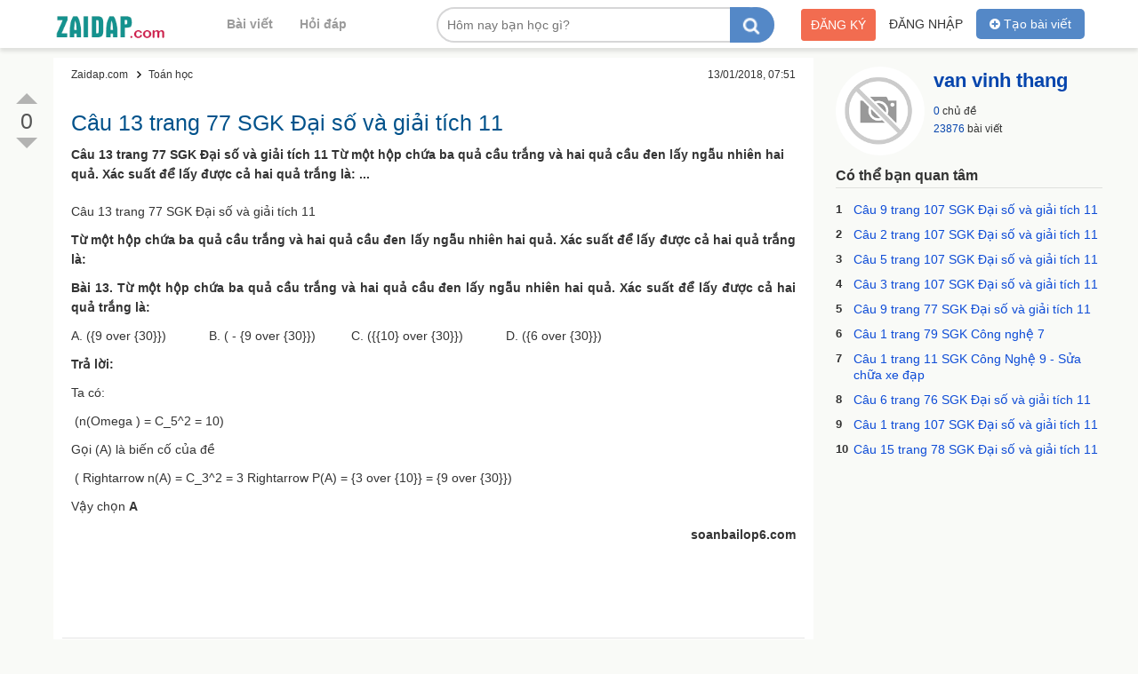

--- FILE ---
content_type: text/html; charset=UTF-8
request_url: https://zaidap.com/cau-13-trang-77-sgk-dai-so-va-giai-tich-11-d44834.htm
body_size: 5055
content:
<!DOCTYPE html PUBLIC "-//W3C//DTD XHTML 1.0 Strict//EN" "http://www.w3.org/TR/xhtml1/DTD/xhtml1-strict.dtd">
<html xmlns="http://www.w3.org/1999/xhtml" xml:lang="en-vi" lang="en-vi">
<head>
   <title>Câu 13 trang 77 SGK Đại số và giải tích 11</title>
<meta http-equiv="Content-Type" content="text/html; charset=utf-8" />
<link rel="shortcut icon" href="/themes/v1/images/favicon.ico" type="image/x-icon"/>
<meta http-equiv="content-style-type" content="text/css" />
<meta http-equiv="content-language" content="en-vi" />
<meta name="copyright" content="zaidap.com" />
<meta name="keywords" content="cau 13 ,trang 77 ,sgk dai ,so va ,giai tich ,11 câu ,13 trang ,77 sgk ,đại số ,và giải ,tích 11 ,Câu 13 trang 77 SGK Đại số và giải tích 11" />
<meta name="description" content="Câu 13 trang 77 SGK Đại số và giải tích 11 Từ một hộp chứa ba quả cầu trắng và hai quả cầu đen lấy ngẫu nhiên hai quả. Xác suất để lấy được cả hai quả trắng là: ..." />

<meta property="og:site_name" content="zaidap.com" />
<meta property="og:type" content="website" />
<meta property="og:title" content="Câu 13 trang 77 SGK Đại số và giải tích 11"/>
<meta property="og:description" content="Câu 13 trang 77 SGK Đại số và giải tích 11 Từ một hộp chứa ba quả cầu trắng và hai quả cầu đen lấy ngẫu nhiên hai quả. Xác suất để lấy được cả hai quả trắng là: ..."/>
<meta property="og:url" content="http://zaidap.com/cau-13-trang-77-sgk-dai-so-va-giai-tich-11-d44834.htm"/>

<link rel="stylesheet" type="text/css" href="/themes/public/bootstrap.min.css" />
<link rel="stylesheet" type="text/css" href="/themes/public/bootstrap-datetimepicker.css">
<link rel="stylesheet" type="text/css" href="/themes/v1/css/style.css?v=1" />
<link rel="stylesheet" type="text/css" href="/themes/css/font-awesome.min.css?v=2">

<script type="text/javascript" src="/themes/v1/js/jquery-1.9.1.min.js"></script>
<script src="/admin/themes/js/moment-with-locales.js" type="text/javascript"></script>
<script src="/themes/public/bootstrap.min.js"></script>
<script src="/themes/public/bootstrap-datetimepicker.js"></script>

<script src="/themes/v1/js/main.js?v=1"></script>


<script data-ad-client="ca-pub-6623210302800586" async src="https://pagead2.googlesyndication.com/pagead/js/adsbygoogle.js"></script>       
   <meta property="og:image" content="http://zaidap.com/pictures/picfullsizes/1970/01/01/"/>  
   <link rel="stylesheet" href="/themes/v1/css/shCore.css">
   <link rel="stylesheet" href="/themes/v1/css/shThemeDefault.css">
   <script src='/themes/syntaxhighlighter/js/shCore.js' type='text/javascript'></script>
   <script src='/themes/syntaxhighlighter/js/shAll.js' type='text/javascript'></script>
   <script type="text/javascript" charset="utf-8" src="/resource/ckeditor/ckeditor.js"></script>
   <script>
      SyntaxHighlighter.all()
   </script> 
</head>
<body>
<div id="wrapper" class="wrapper">
   <div class="header">
   <div class="full_content header_content">
      
      <div class="logo">
         <a href="/">
            
         </a>
      </div>
      <ul class="header_menu_main">
         <li>
            <a href="/news">Bài viết</a>
         </li>
         <li>
            <a href="/questions">Hỏi đáp</a>
         </li>
      </ul>
      <div class="header_user">
   <div class="header_btn_post">
      <a href="/dang-bai-viet.htm">
         <i class="fa fa-plus-circle"></i>
         Tạo bài viết
      </a>
   </div>
      
   <div class="header_user_nologin">
      <a rel="nofollow" href="/dang-nhap.htm" class="login">
         
         Đăng nhập
      </a>
      <a rel="nofollow" href="/dang-ky.htm" class="register">
         
         Đăng ký
      </a>
   </div>
   </div>      <div class="itop_search">
         <div class="itop_search_content">
            <form method="get" action="/tim-kiem.htm">               
               <div class="itop_search_key">
                  <input class="its_key" id="textSearch" value="" placeholder="Hôm nay bạn học gì?" name="q" type="text" autocomplete="off">                  
               </div>               
               <input type="submit" class="its_submit" value="" />
            </form>
         </div>
         <div class="search_auto_ct"></div>
      </div>
      <div class="clear"></div>
   </div>
   <div class="clear"></div>
</div>


<div id="id_back_top"></div>


<div id="fb-root"></div>
<script>(function(d, s, id) {
  var js, fjs = d.getElementsByTagName(s)[0];
  if (d.getElementById(id)) return;
  js = d.createElement(s); js.id = id;
  js.src = "//connect.facebook.net/vi_VN/sdk.js#xfbml=1&appId=146396742359209&version=v2.0";
  fjs.parentNode.insertBefore(js, fjs);
}(document, 'script', 'facebook-jssdk'));</script>
<script src="https://apis.google.com/js/platform.js" async defer>
  {lang: 'vi'}
</script><div class="main">
   <div class="full_content  full_content_detail">
      <div class="module1">
   <div class="content">

      <div class="detail">
         <div class="detail_content ">
            <div class="detail_info">
               <div class="detail_breadcrumb">
                  <div class="item_breadcrumbs" itemtype="http://data-vocabulary.org/Breadcrumb" itemscope="">
                    <a itemprop="url" href="/">
                      <span itemprop="title">Zaidap.com</span>
                    </a>
                  </div>    
                                    <div class="item_breadcrumbs" itemtype="http://data-vocabulary.org/Breadcrumb" itemscope="">
                       <a itemprop="url" href="/toan-hoc-c1.htm">
                         <span itemprop="title">Toán học</span>
                       </a>       
                  </div>  
                                                                                                     
               </div>
                <div class="time">
                  <span>13/01/2018, 07:51 </span>
               </div>
            </div>
            
            <div class="new_link_target">
                                          </div>
        
            <h1>Câu 13 trang 77 SGK Đại số và giải tích 11 </h1>
            <h2 class="content_intro_top"> Câu 13 trang 77 SGK Đại số và giải tích 11 Từ một hộp chứa ba quả cầu trắng và hai quả cầu đen lấy ngẫu nhiên hai quả. Xác suất để lấy được cả hai quả trắng là: ...</h2>
            <div class="des ">
               <p class="intro_top">Câu 13 trang 77 SGK Đại số và giải tích 11</p> <h2><strong>Từ một hộp chứa ba quả cầu trắng và hai quả cầu đen lấy ngẫu nhiên hai quả. Xác suất để lấy được cả hai quả trắng là:</strong></h2>
                                                                    
                                    <div class="center bottom10">
                                        
                                        
                                        
                                        
                                    </div>
                                                                <p><strong>Bài 13. Từ một hộp chứa ba quả cầu trắng và hai quả cầu đen lấy ngẫu nhiên hai quả. Xác suất để lấy được cả hai quả trắng là:</strong></p>
<p>A. ({9 over {30}})&nbsp; &nbsp; &nbsp; &nbsp; &nbsp; &nbsp; B. (&nbsp;- {9 over {30}})&nbsp; &nbsp; &nbsp; &nbsp; &nbsp; C. ({{10} over {30}})&nbsp; &nbsp; &nbsp; &nbsp; &nbsp; &nbsp; D. ({6 over {30}})</p>
<p><strong>Trả lời:</strong></p>
<p>Ta có:</p>
<p>&nbsp;(n(Omega ) = C_5^2 = 10)</p>
<p class="MTDisplayEquation">Gọi (A) là biến cố của đề</p>
<p>&nbsp;(&nbsp;Rightarrow n(A) = C_3^2 = 3 Rightarrow P(A) = {3 over {10}} = {9 over {30}})</p>
<p>Vậy chọn <strong>A</strong></p>
<p style="text-align: right;"><strong>soanbailop6.com</strong></p>                                <div class="top10" style="float: left;awidth: 70%;height: 35px;position: relative;">
    <div class="google-btn" style="float: left;overflow: hidden;margin-right: 0px;position: absolute;margin-top: 2px;">
        
        <div class="g-plusone" data-href="http://soanbailop6.com/cau-13-trang-77-sgk-dai-so-va-giai-tich-11-c46a26690.html"></div>
    </div>

    <div class="facebook-btn" style="float: left;margin-left: 75px;">
        
        <div style="margin-left: 8px;" class="fb-share-button" data-size="large" data-mobile-iframe="true"></div>
    </div> 
</div>                                <div class="clearfix"></div>            </div>
            
            <div class="new_link_target">
                                          </div>
            
         </div>
      </div>
      
      
      <div class="news_comment_list">
               </div>
      <div class="news_comment_post">
                     <label>Bình luận về bài viết này </label>
               <div class="item_input">
                  <textarea name="post_com_content" class="input_des post_com_content" id="post_com_content" placeholder="Bình luận về bài viết này."></textarea>               
               </div>
               <div class="item_submit">                  
                  <input type="submit" value="Gửi bình luận" class="btnSubmit btn_news_comment_submit btn_nologin" />                  
              </div>
                     
      </div>
      
      <div class="social_content article_share content">
			<span class="sharing_label">Chia sẻ tin đăng đến bạn bè</span>
			<div class="button_content facebook_like_box">
                        <a class="btn_luu_tin btn_luu_tin_no" href="javascript: void(0)" data=44834>
               <i class="fa fa-heart"></i>
               Lưu tin            </a>
            
            <a target="blank" class="fb_btn fb_send_btn clearfix show_desktop item_btn" href="http://www.facebook.com/dialog/send?app_id=2081142162116422&amp;link=http://zaidap.com/cau-13-trang-77-sgk-dai-so-va-giai-tich-11-d44834.htm&amp;redirect_uri=http://zaidap.com/cau-13-trang-77-sgk-dai-so-va-giai-tich-11-d44834.htm"><i></i><span>Gửi Messenger</span></a>
				
      		<div class="fb-like item_btn" data-href="http://zaidap.com/cau-13-trang-77-sgk-dai-so-va-giai-tich-11-d44834.htm" data-layout="button_count" data-action="like" data-size="large" data-show-faces="false" data-share="true"></div>
            <div class="fb-save item_btn" data-uri="http://zaidap.com/cau-13-trang-77-sgk-dai-so-va-giai-tich-11-d44834.htm" data-size="large"></div>		
			</div>
			<div class="article_copy_link input-group">
				<input class="form-control" id="article_copy_link_input" type="text" readonly value="http://zaidap.com/cau-13-trang-77-sgk-dai-so-va-giai-tich-11-d44834.htm">
				<div class="input-group-addon"><button class="btn btn_copy_link2" data-clipboard-target="#article_copy_link_input">Copy link</button></div>
			</div>
        
		</div>   
            
      
      
      <div class="clear"></div>

   </div>
</div><div class="module3">
   <div class="content">
      
      <div class="group group_user_post">
         <a href="/user/van-vinh-thang-250.htm">
            <p class="img">
               <img src="/themes/images/default.png" />
            </p>            
         </a>
         <a href="/user/van-vinh-thang-250.htm">
            <p class="name">
               van vinh thang            </p>
         </a>
         <p class="item">
            <a href="/bai-viet-cua-van-vinh-thang-250.htm">0</a> chủ đề
         </p>
         <p class="item">
            <a href="/chu-de-cua-van-vinh-thang-250.htm">23876</a>  bài viết
         </p>
      </div>
         
      
      <div class="group group_chu_de content">
         <div class="group_title">
            Có thể bạn quan tâm
         </div>
         <ul class="list">
                           <li>
                  <span class="number">1</span>
                  <a href="/cau-9-trang-107-sgk-dai-so-va-giai-tich-11-d44833.htm">Câu 9 trang 107 SGK Đại số và giải tích 11</a>
               </li>
                              <li>
                  <span class="number">2</span>
                  <a href="/cau-2-trang-107-sgk-dai-so-va-giai-tich-11-d44832.htm">Câu 2 trang 107 SGK Đại số và giải tích 11</a>
               </li>
                              <li>
                  <span class="number">3</span>
                  <a href="/cau-5-trang-107-sgk-dai-so-va-giai-tich-11-d44831.htm">Câu 5 trang 107 SGK Đại số và giải tích 11</a>
               </li>
                              <li>
                  <span class="number">4</span>
                  <a href="/cau-3-trang-107-sgk-dai-so-va-giai-tich-11-d44830.htm">Câu 3 trang 107 SGK Đại số và giải tích 11</a>
               </li>
                              <li>
                  <span class="number">5</span>
                  <a href="/cau-9-trang-77-sgk-dai-so-va-giai-tich-11-d44829.htm">Câu 9 trang 77 SGK Đại số và giải tích 11</a>
               </li>
                              <li>
                  <span class="number">6</span>
                  <a href="/cau-1-trang-79-sgk-cong-nghe-7-d44828.htm">Câu 1 trang 79 SGK Công nghệ 7</a>
               </li>
                              <li>
                  <span class="number">7</span>
                  <a href="/cau-1-trang-11-sgk-cong-nghe-9-sua-chua-xe-dap-d44827.htm">Câu 1 trang 11 SGK Công Nghệ 9 - Sửa chữa xe đạp</a>
               </li>
                              <li>
                  <span class="number">8</span>
                  <a href="/cau-6-trang-76-sgk-dai-so-va-giai-tich-11-d44826.htm">Câu 6 trang 76 SGK Đại số và giải tích 11</a>
               </li>
                              <li>
                  <span class="number">9</span>
                  <a href="/cau-1-trang-107-sgk-dai-so-va-giai-tich-11-d44825.htm">Câu 1 trang 107 SGK Đại số và giải tích 11</a>
               </li>
                              <li>
                  <span class="number">10</span>
                  <a href="/cau-15-trang-78-sgk-dai-so-va-giai-tich-11-d44824.htm">Câu 15 trang 78 SGK Đại số và giải tích 11</a>
               </li>
                        </ul>
      </div>
      
      
   </div>
</div>         <div class="news_vote">
            <div class="vote_up btn_nologin">
            </div>
            <div class="vote_score">
               <span class="number">0</span>
            </div>
            <div class="vote_down btn_nologin">
            </div>
         </div>
               <div class="clear"></div>
   </div>
</div><div class="footer_menu">
   <div class="full_content footer_seo">
      <div class="footer_tag_title">Các chủ đề đang được quan tâm</div>
      <div class="footer_tag">
               <a href="/tim-kiem/chọn+dòng+tế+bào+xôma+biến+dị.htm" class="title">
            chọn dòng tế bào xôma biến dị         </a>
         <span>|</span>
                  <a href="/tim-kiem/vai+trò+của+công+nghệ+tế+bào.htm" class="title">
            vai trò của công nghệ tế bào         </a>
         <span>|</span>
                  <a href="/tim-kiem/vi+du+ve+cong+nghe+te+bao.htm" class="title">
            vi du ve cong nghe te bao         </a>
         <span>|</span>
                  <a href="/tim-kiem/một+số+thành+tựu+về+công+nghệ+tế+bào.htm" class="title">
            một số thành tựu về công nghệ tế bào         </a>
         <span>|</span>
                  <a href="/tim-kiem/trắc+nghiệm+công+nghệ+tế+bào.htm" class="title">
            trắc nghiệm công nghệ tế bào         </a>
         <span>|</span>
               
            <a href="/" class="title">
         Zaidap
      </a>
      <span> | </span>
      
      <a href="https://dithuenha.com/cho-thue-phong-tro-ha-noi-pcc10-3.htm">Cho thuê phòng trọ hà nội</a> <span> | </span>
      <a href="https://dithuenha.com/cho-thue-phong-tro-quan-binh-thanh-pcc10-138.htm">Cho thuê phòng trọ bình thạnh</a> <span> | </span>
      <a href="https://dithuenha.com/cho-thue-phong-tro-pc10.htm" target="_blank">Cho thuê phòng trọ</a> <span> | </span>      
      <a href="https://dithuenha.com" target="_blank">Cho thuê nhà trọ</a>
      </div>
   </div>
</div>


<div class="footer_news_letter">
   <div class="full_content">
      <div class="footer_news_letter_img">
      </div>
      
      <div class="footer_news_letter_form">
         <input type="text" name="news_letter_email" class="news_letter_email" placeholder="Nhập email ">
        	<a id="btn_news_letter" class="btn_news_letter" >Đăng ký </a>
      </div>
      
      <div class="footer_news_letter_mesage">
         <h4>
            Đăng ký nhận thông báo
         </h4>
         <p>
            Các bài học hay sẽ được gửi đến inbox của bạn
         </p>
      </div>
      
   </div>
</div>

<div class="footer_info">
   <div class="full_content">
      <div class="item item_customer">
         <h5>HỖ TRỢ HỌC VIÊN</h5>
         <ul class="list_link">
            <li>
               <a href="#">Các câu hỏi thường gặp</a>
            </li>
            <li>
               <a href="#">Điều khoản sử dụng</a>
            </li>
            
            <li>
               <a href="#">Chính sách và quy định</a>
            </li>
            <li>
               <a href="#">Chính sách bảo mật thanh toán</a>
            </li>
            <li>
               Hỗ trợ học viên: hotro@zaidap.com
            </li>
            <li>
               Báo lỗi bảo mật: security@zaidap.com
            </li>
            


         </ul>
      </div>
      <div class="item item_about">
         <h5>VỀ ZAIDAP</h5>
         <ul class="list_link">
            <li>
               <a href="#">Giới thiệu Zaidap</a>
            </li>
            <li>
               <a href="#">Cơ hội nghề nghiệp</a>
            </li>
            <li>
               <a href="#">Liên hệ với chúng tôi</a>
            </li>
         </ul>
      </div>
      
      <div class="item item_partner">
         <h5>HỢP TÁC VÀ LIÊN KẾT</h5>
         <ul class="list_link">
            <li>
               <a href="#">Đăng ký giảng viên</a>
            </li>
            <li>
               <a href="#">Giải pháp e-learning</a>
            </li>
            <li>
               <a href="#">Chương trình đại lý</a>
            </li>
            <li>
               <a href="#">Chương trình Affiliate</a>
            </li>
            
         </ul>
      </div>
      
      
      <div class="item item_connect">
         <h5>KẾT NỐI VỚI CHÚNG TÔI</h5>
         <ul class="list_connect">
            <li>
               <a href="#">
                  <i class="fa fa-youtube-play"></i>
               </a>
            </li>
            <li>
               <a href="#">
                  <i class="fa fa-facebook"></i>
               </a>
            </li>
            <li>
               <a href="#">
                  <i class="fa fa-instagram"></i>
               </a>
            </li>            
         </ul>
         
         <h5>TẢI ỨNG DỤNG TRÊN ĐIỆN THOẠI</h5>
         <ul class="list_app">
            <li>
               <a href="#" class="ios"></a>
            </li>
            <li>
               <a href="#" class="android"></a>
            </li>
                       
         </ul>
      </div>
      
      
   </div>
</div>

<div class="footer">

   <div class="footer_copy">
      <div class="full_content">         
         <p class="footer2 footer_p">Zaidap.com - Giải đáp mọi thắc mắc, mọi câu hỏi</p>
         <p class="footer1 footer_p">© Copy right 2018 - 2026</p>                       
      </div>
   </div>
   <div class="clear"></div>
</div>
<div id="top_page" title="Về đầu trang" class="hide_top" style="display: block;">
	<a href="javascript: void(0)" id="tp_top"></a>
</div>  
   <div class="clear"></div>
</div>
</body>
</html>

--- FILE ---
content_type: text/html; charset=utf-8
request_url: https://accounts.google.com/o/oauth2/postmessageRelay?parent=https%3A%2F%2Fzaidap.com&jsh=m%3B%2F_%2Fscs%2Fabc-static%2F_%2Fjs%2Fk%3Dgapi.lb.en.2kN9-TZiXrM.O%2Fd%3D1%2Frs%3DAHpOoo_B4hu0FeWRuWHfxnZ3V0WubwN7Qw%2Fm%3D__features__
body_size: 161
content:
<!DOCTYPE html><html><head><title></title><meta http-equiv="content-type" content="text/html; charset=utf-8"><meta http-equiv="X-UA-Compatible" content="IE=edge"><meta name="viewport" content="width=device-width, initial-scale=1, minimum-scale=1, maximum-scale=1, user-scalable=0"><script src='https://ssl.gstatic.com/accounts/o/2580342461-postmessagerelay.js' nonce="wVryga8narROvFYIIHBI5Q"></script></head><body><script type="text/javascript" src="https://apis.google.com/js/rpc:shindig_random.js?onload=init" nonce="wVryga8narROvFYIIHBI5Q"></script></body></html>

--- FILE ---
content_type: text/html; charset=utf-8
request_url: https://www.google.com/recaptcha/api2/aframe
body_size: 266
content:
<!DOCTYPE HTML><html><head><meta http-equiv="content-type" content="text/html; charset=UTF-8"></head><body><script nonce="ayDB4kRd7mUw7_vr8iitTw">/** Anti-fraud and anti-abuse applications only. See google.com/recaptcha */ try{var clients={'sodar':'https://pagead2.googlesyndication.com/pagead/sodar?'};window.addEventListener("message",function(a){try{if(a.source===window.parent){var b=JSON.parse(a.data);var c=clients[b['id']];if(c){var d=document.createElement('img');d.src=c+b['params']+'&rc='+(localStorage.getItem("rc::a")?sessionStorage.getItem("rc::b"):"");window.document.body.appendChild(d);sessionStorage.setItem("rc::e",parseInt(sessionStorage.getItem("rc::e")||0)+1);localStorage.setItem("rc::h",'1769765630215');}}}catch(b){}});window.parent.postMessage("_grecaptcha_ready", "*");}catch(b){}</script></body></html>

--- FILE ---
content_type: application/x-javascript
request_url: https://zaidap.com/resource/ckeditor/ckeditor.js
body_size: 157631
content:
/*
Copyright (c) 2003-2014, CKSource - Frederico Knabben. All rights reserved.
For licensing, see LICENSE.md or http://ckeditor.com/license
*/
(function(){if(window.CKEDITOR&&window.CKEDITOR.dom)return;window.CKEDITOR||(window.CKEDITOR=function(){var a=/(^|.*[\\\/])ckeditor\.js(?:\?.*|;.*)?$/i,e={timestamp:"EAPE",version:"4.4.6",revision:"08188c4",rnd:Math.floor(900*Math.random())+100,_:{pending:[],basePathSrcPattern:a},status:"unloaded",basePath:function(){var f=window.CKEDITOR_BASEPATH||"";if(!f)for(var d=document.getElementsByTagName("script"),c=0;c<d.length;c++){var b=d[c].src.match(a);if(b){f=b[1];break}}-1==f.indexOf(":/")&&"//"!=f.slice(0,2)&&(f=0===f.indexOf("/")?location.href.match(/^.*?:\/\/[^\/]*/)[0]+
f:location.href.match(/^[^\?]*\/(?:)/)[0]+f);if(!f)throw'The CKEditor installation path could not be automatically detected. Please set the global variable "CKEDITOR_BASEPATH" before creating editor instances.';return f}(),getUrl:function(a){-1==a.indexOf(":/")&&0!==a.indexOf("/")&&(a=this.basePath+a);this.timestamp&&("/"!=a.charAt(a.length-1)&&!/[&?]t=/.test(a))&&(a+=(0<=a.indexOf("?")?"&":"?")+"t="+this.timestamp);return a},domReady:function(){function a(){try{document.addEventListener?(document.removeEventListener("DOMContentLoaded",
a,!1),d()):document.attachEvent&&"complete"===document.readyState&&(document.detachEvent("onreadystatechange",a),d())}catch(c){}}function d(){for(var a;a=c.shift();)a()}var c=[];return function(d){function b(){try{document.documentElement.doScroll("left")}catch(m){setTimeout(b,1);return}a()}c.push(d);"complete"===document.readyState&&setTimeout(a,1);if(1==c.length)if(document.addEventListener)document.addEventListener("DOMContentLoaded",a,!1),window.addEventListener("load",a,!1);else if(document.attachEvent){document.attachEvent("onreadystatechange",
a);window.attachEvent("onload",a);d=!1;try{d=!window.frameElement}catch(e){}document.documentElement.doScroll&&d&&b()}}}()},b=window.CKEDITOR_GETURL;if(b){var c=e.getUrl;e.getUrl=function(a){return b.call(e,a)||c.call(e,a)}}return e}());
CKEDITOR.event||(CKEDITOR.event=function(){},CKEDITOR.event.implementOn=function(a){var e=CKEDITOR.event.prototype,b;for(b in e)a[b]==null&&(a[b]=e[b])},CKEDITOR.event.prototype=function(){function a(a){var f=e(this);return f[a]||(f[a]=new b(a))}var e=function(a){a=a.getPrivate&&a.getPrivate()||a._||(a._={});return a.events||(a.events={})},b=function(a){this.name=a;this.listeners=[]};b.prototype={getListenerIndex:function(a){for(var f=0,d=this.listeners;f<d.length;f++)if(d[f].fn==a)return f;return-1}};
return{define:function(b,f){var d=a.call(this,b);CKEDITOR.tools.extend(d,f,true)},on:function(b,f,d,e,l){function i(a,m,t,j){a={name:b,sender:this,editor:a,data:m,listenerData:e,stop:t,cancel:j,removeListener:g};return f.call(d,a)===false?false:a.data}function g(){t.removeListener(b,f)}var m=a.call(this,b);if(m.getListenerIndex(f)<0){m=m.listeners;d||(d=this);isNaN(l)&&(l=10);var t=this;i.fn=f;i.priority=l;for(var s=m.length-1;s>=0;s--)if(m[s].priority<=l){m.splice(s+1,0,i);return{removeListener:g}}m.unshift(i)}return{removeListener:g}},
once:function(){var a=Array.prototype.slice.call(arguments),f=a[1];a[1]=function(a){a.removeListener();return f.apply(this,arguments)};return this.on.apply(this,a)},capture:function(){CKEDITOR.event.useCapture=1;var a=this.on.apply(this,arguments);CKEDITOR.event.useCapture=0;return a},fire:function(){var a=0,f=function(){a=1},d=0,b=function(){d=1};return function(l,i,g){var m=e(this)[l],l=a,t=d;a=d=0;if(m){var s=m.listeners;if(s.length)for(var s=s.slice(0),y,p=0;p<s.length;p++){if(m.errorProof)try{y=
s[p].call(this,g,i,f,b)}catch(q){}else y=s[p].call(this,g,i,f,b);y===false?d=1:typeof y!="undefined"&&(i=y);if(a||d)break}}i=d?false:typeof i=="undefined"?true:i;a=l;d=t;return i}}(),fireOnce:function(a,f,d){f=this.fire(a,f,d);delete e(this)[a];return f},removeListener:function(a,f){var d=e(this)[a];if(d){var b=d.getListenerIndex(f);b>=0&&d.listeners.splice(b,1)}},removeAllListeners:function(){var a=e(this),f;for(f in a)delete a[f]},hasListeners:function(a){return(a=e(this)[a])&&a.listeners.length>
0}}}());CKEDITOR.editor||(CKEDITOR.editor=function(){CKEDITOR._.pending.push([this,arguments]);CKEDITOR.event.call(this)},CKEDITOR.editor.prototype.fire=function(a,e){a in{instanceReady:1,loaded:1}&&(this[a]=true);return CKEDITOR.event.prototype.fire.call(this,a,e,this)},CKEDITOR.editor.prototype.fireOnce=function(a,e){a in{instanceReady:1,loaded:1}&&(this[a]=true);return CKEDITOR.event.prototype.fireOnce.call(this,a,e,this)},CKEDITOR.event.implementOn(CKEDITOR.editor.prototype));
CKEDITOR.env||(CKEDITOR.env=function(){var a=navigator.userAgent.toLowerCase(),e={ie:a.indexOf("trident/")>-1,webkit:a.indexOf(" applewebkit/")>-1,air:a.indexOf(" adobeair/")>-1,mac:a.indexOf("macintosh")>-1,quirks:document.compatMode=="BackCompat"&&(!document.documentMode||document.documentMode<10),mobile:a.indexOf("mobile")>-1,iOS:/(ipad|iphone|ipod)/.test(a),isCustomDomain:function(){if(!this.ie)return false;var a=document.domain,d=window.location.hostname;return a!=d&&a!="["+d+"]"},secure:location.protocol==
"https:"};e.gecko=navigator.product=="Gecko"&&!e.webkit&&!e.ie;if(e.webkit)a.indexOf("chrome")>-1?e.chrome=true:e.safari=true;var b=0;if(e.ie){b=e.quirks||!document.documentMode?parseFloat(a.match(/msie (\d+)/)[1]):document.documentMode;e.ie9Compat=b==9;e.ie8Compat=b==8;e.ie7Compat=b==7;e.ie6Compat=b<7||e.quirks}if(e.gecko){var c=a.match(/rv:([\d\.]+)/);if(c){c=c[1].split(".");b=c[0]*1E4+(c[1]||0)*100+(c[2]||0)*1}}e.air&&(b=parseFloat(a.match(/ adobeair\/(\d+)/)[1]));e.webkit&&(b=parseFloat(a.match(/ applewebkit\/(\d+)/)[1]));
e.version=b;e.isCompatible=e.iOS&&b>=534||!e.mobile&&(e.ie&&b>6||e.gecko&&b>=2E4||e.air&&b>=1||e.webkit&&b>=522||false);e.hidpi=window.devicePixelRatio>=2;e.needsBrFiller=e.gecko||e.webkit||e.ie&&b>10;e.needsNbspFiller=e.ie&&b<11;e.cssClass="cke_browser_"+(e.ie?"ie":e.gecko?"gecko":e.webkit?"webkit":"unknown");if(e.quirks)e.cssClass=e.cssClass+" cke_browser_quirks";if(e.ie)e.cssClass=e.cssClass+(" cke_browser_ie"+(e.quirks?"6 cke_browser_iequirks":e.version));if(e.air)e.cssClass=e.cssClass+" cke_browser_air";
if(e.iOS)e.cssClass=e.cssClass+" cke_browser_ios";if(e.hidpi)e.cssClass=e.cssClass+" cke_hidpi";return e}());
"unloaded"==CKEDITOR.status&&function(){CKEDITOR.event.implementOn(CKEDITOR);CKEDITOR.loadFullCore=function(){if(CKEDITOR.status!="basic_ready")CKEDITOR.loadFullCore._load=1;else{delete CKEDITOR.loadFullCore;var a=document.createElement("script");a.type="text/javascript";a.src=CKEDITOR.basePath+"ckeditor.js";document.getElementsByTagName("head")[0].appendChild(a)}};CKEDITOR.loadFullCoreTimeout=0;CKEDITOR.add=function(a){(this._.pending||(this._.pending=[])).push(a)};(function(){CKEDITOR.domReady(function(){var a=
CKEDITOR.loadFullCore,e=CKEDITOR.loadFullCoreTimeout;if(a){CKEDITOR.status="basic_ready";a&&a._load?a():e&&setTimeout(function(){CKEDITOR.loadFullCore&&CKEDITOR.loadFullCore()},e*1E3)}})})();CKEDITOR.status="basic_loaded"}();CKEDITOR.dom={};
(function(){var a=[],e=CKEDITOR.env.gecko?"-moz-":CKEDITOR.env.webkit?"-webkit-":CKEDITOR.env.ie?"-ms-":"",b=/&/g,c=/>/g,f=/</g,d=/"/g,h=/&amp;/g,l=/&gt;/g,i=/&lt;/g,g=/&quot;/g;CKEDITOR.on("reset",function(){a=[]});CKEDITOR.tools={arrayCompare:function(a,f){if(!a&&!f)return true;if(!a||!f||a.length!=f.length)return false;for(var d=0;d<a.length;d++)if(a[d]!=f[d])return false;return true},clone:function(a){var f;if(a&&a instanceof Array){f=[];for(var d=0;d<a.length;d++)f[d]=CKEDITOR.tools.clone(a[d]);
return f}if(a===null||typeof a!="object"||a instanceof String||a instanceof Number||a instanceof Boolean||a instanceof Date||a instanceof RegExp||a.nodeType||a.window===a)return a;f=new a.constructor;for(d in a)f[d]=CKEDITOR.tools.clone(a[d]);return f},capitalize:function(a,f){return a.charAt(0).toUpperCase()+(f?a.slice(1):a.slice(1).toLowerCase())},extend:function(a){var f=arguments.length,d,b;if(typeof(d=arguments[f-1])=="boolean")f--;else if(typeof(d=arguments[f-2])=="boolean"){b=arguments[f-1];
f=f-2}for(var c=1;c<f;c++){var e=arguments[c],j;for(j in e)if(d===true||a[j]==null)if(!b||j in b)a[j]=e[j]}return a},prototypedCopy:function(a){var f=function(){};f.prototype=a;return new f},copy:function(a){var f={},d;for(d in a)f[d]=a[d];return f},isArray:function(a){return Object.prototype.toString.call(a)=="[object Array]"},isEmpty:function(a){for(var f in a)if(a.hasOwnProperty(f))return false;return true},cssVendorPrefix:function(a,f,d){if(d)return e+a+":"+f+";"+a+":"+f;d={};d[a]=f;d[e+a]=f;
return d},cssStyleToDomStyle:function(){var a=document.createElement("div").style,f=typeof a.cssFloat!="undefined"?"cssFloat":typeof a.styleFloat!="undefined"?"styleFloat":"float";return function(a){return a=="float"?f:a.replace(/-./g,function(a){return a.substr(1).toUpperCase()})}}(),buildStyleHtml:function(a){for(var a=[].concat(a),f,d=[],b=0;b<a.length;b++)if(f=a[b])/@import|[{}]/.test(f)?d.push("<style>"+f+"</style>"):d.push('<link type="text/css" rel=stylesheet href="'+f+'">');return d.join("")},
htmlEncode:function(a){return(""+a).replace(b,"&amp;").replace(c,"&gt;").replace(f,"&lt;")},htmlDecode:function(a){return a.replace(h,"&").replace(l,">").replace(i,"<")},htmlEncodeAttr:function(a){return a.replace(d,"&quot;").replace(f,"&lt;").replace(c,"&gt;")},htmlDecodeAttr:function(a){return a.replace(g,'"').replace(i,"<").replace(l,">")},getNextNumber:function(){var a=0;return function(){return++a}}(),getNextId:function(){return"cke_"+this.getNextNumber()},override:function(a,f){var d=f(a);d.prototype=
a.prototype;return d},setTimeout:function(a,f,d,b,c){c||(c=window);d||(d=c);return c.setTimeout(function(){b?a.apply(d,[].concat(b)):a.apply(d)},f||0)},trim:function(){var a=/(?:^[ \t\n\r]+)|(?:[ \t\n\r]+$)/g;return function(f){return f.replace(a,"")}}(),ltrim:function(){var a=/^[ \t\n\r]+/g;return function(f){return f.replace(a,"")}}(),rtrim:function(){var a=/[ \t\n\r]+$/g;return function(f){return f.replace(a,"")}}(),indexOf:function(a,f){if(typeof f=="function")for(var d=0,b=a.length;d<b;d++){if(f(a[d]))return d}else{if(a.indexOf)return a.indexOf(f);
d=0;for(b=a.length;d<b;d++)if(a[d]===f)return d}return-1},search:function(a,f){var d=CKEDITOR.tools.indexOf(a,f);return d>=0?a[d]:null},bind:function(a,f){return function(){return a.apply(f,arguments)}},createClass:function(a){var f=a.$,d=a.base,b=a.privates||a._,c=a.proto,a=a.statics;!f&&(f=function(){d&&this.base.apply(this,arguments)});if(b)var e=f,f=function(){var a=this._||(this._={}),f;for(f in b){var d=b[f];a[f]=typeof d=="function"?CKEDITOR.tools.bind(d,this):d}e.apply(this,arguments)};if(d){f.prototype=
this.prototypedCopy(d.prototype);f.prototype.constructor=f;f.base=d;f.baseProto=d.prototype;f.prototype.base=function(){this.base=d.prototype.base;d.apply(this,arguments);this.base=arguments.callee}}c&&this.extend(f.prototype,c,true);a&&this.extend(f,a,true);return f},addFunction:function(f,d){return a.push(function(){return f.apply(d||this,arguments)})-1},removeFunction:function(f){a[f]=null},callFunction:function(f){var d=a[f];return d&&d.apply(window,Array.prototype.slice.call(arguments,1))},cssLength:function(){var a=
/^-?\d+\.?\d*px$/,f;return function(d){f=CKEDITOR.tools.trim(d+"")+"px";return a.test(f)?f:d||""}}(),convertToPx:function(){var a;return function(f){if(!a){a=CKEDITOR.dom.element.createFromHtml('<div style="position:absolute;left:-9999px;top:-9999px;margin:0px;padding:0px;border:0px;"></div>',CKEDITOR.document);CKEDITOR.document.getBody().append(a)}if(!/%$/.test(f)){a.setStyle("width",f);return a.$.clientWidth}return f}}(),repeat:function(a,f){return Array(f+1).join(a)},tryThese:function(){for(var a,
f=0,d=arguments.length;f<d;f++){var b=arguments[f];try{a=b();break}catch(c){}}return a},genKey:function(){return Array.prototype.slice.call(arguments).join("-")},defer:function(a){return function(){var f=arguments,d=this;window.setTimeout(function(){a.apply(d,f)},0)}},normalizeCssText:function(a,f){var d=[],b,c=CKEDITOR.tools.parseCssText(a,true,f);for(b in c)d.push(b+":"+c[b]);d.sort();return d.length?d.join(";")+";":""},convertRgbToHex:function(a){return a.replace(/(?:rgb\(\s*(\d+)\s*,\s*(\d+)\s*,\s*(\d+)\s*\))/gi,
function(a,f,d,b){a=[f,d,b];for(f=0;f<3;f++)a[f]=("0"+parseInt(a[f],10).toString(16)).slice(-2);return"#"+a.join("")})},parseCssText:function(a,f,d){var b={};if(d){d=new CKEDITOR.dom.element("span");d.setAttribute("style",a);a=CKEDITOR.tools.convertRgbToHex(d.getAttribute("style")||"")}if(!a||a==";")return b;a.replace(/&quot;/g,'"').replace(/\s*([^:;\s]+)\s*:\s*([^;]+)\s*(?=;|$)/g,function(a,d,m){if(f){d=d.toLowerCase();d=="font-family"&&(m=m.toLowerCase().replace(/["']/g,"").replace(/\s*,\s*/g,","));
m=CKEDITOR.tools.trim(m)}b[d]=m});return b},writeCssText:function(a,f){var d,b=[];for(d in a)b.push(d+":"+a[d]);f&&b.sort();return b.join("; ")},objectCompare:function(a,f,d){var b;if(!a&&!f)return true;if(!a||!f)return false;for(b in a)if(a[b]!=f[b])return false;if(!d)for(b in f)if(a[b]!=f[b])return false;return true},objectKeys:function(a){var f=[],d;for(d in a)f.push(d);return f},convertArrayToObject:function(a,f){var d={};arguments.length==1&&(f=true);for(var b=0,c=a.length;b<c;++b)d[a[b]]=f;
return d},fixDomain:function(){for(var a;;)try{a=window.parent.document.domain;break}catch(f){a=a?a.replace(/.+?(?:\.|$)/,""):document.domain;if(!a)break;document.domain=a}return!!a},eventsBuffer:function(a,f){function d(){c=(new Date).getTime();b=false;f()}var b,c=0;return{input:function(){if(!b){var f=(new Date).getTime()-c;f<a?b=setTimeout(d,a-f):d()}},reset:function(){b&&clearTimeout(b);b=c=0}}},enableHtml5Elements:function(a,f){for(var d=["abbr","article","aside","audio","bdi","canvas","data",
"datalist","details","figcaption","figure","footer","header","hgroup","mark","meter","nav","output","progress","section","summary","time","video"],b=d.length,c;b--;){c=a.createElement(d[b]);f&&a.appendChild(c)}},checkIfAnyArrayItemMatches:function(a,f){for(var d=0,b=a.length;d<b;++d)if(a[d].match(f))return true;return false},checkIfAnyObjectPropertyMatches:function(a,f){for(var d in a)if(d.match(f))return true;return false},transparentImageData:"[data-uri]"}})();
CKEDITOR.dtd=function(){var a=CKEDITOR.tools.extend,e=function(a,f){for(var d=CKEDITOR.tools.clone(a),b=1;b<arguments.length;b++){var f=arguments[b],c;for(c in f)delete d[c]}return d},b={},c={},f={address:1,article:1,aside:1,blockquote:1,details:1,div:1,dl:1,fieldset:1,figure:1,footer:1,form:1,h1:1,h2:1,h3:1,h4:1,h5:1,h6:1,header:1,hgroup:1,hr:1,main:1,menu:1,nav:1,ol:1,p:1,pre:1,section:1,table:1,ul:1},d={command:1,link:1,meta:1,noscript:1,script:1,style:1},h={},l={"#":1},i={center:1,dir:1,noframes:1};
a(b,{a:1,abbr:1,area:1,audio:1,b:1,bdi:1,bdo:1,br:1,button:1,canvas:1,cite:1,code:1,command:1,datalist:1,del:1,dfn:1,em:1,embed:1,i:1,iframe:1,img:1,input:1,ins:1,kbd:1,keygen:1,label:1,map:1,mark:1,meter:1,noscript:1,object:1,output:1,progress:1,q:1,ruby:1,s:1,samp:1,script:1,select:1,small:1,span:1,strong:1,sub:1,sup:1,textarea:1,time:1,u:1,"var":1,video:1,wbr:1},l,{acronym:1,applet:1,basefont:1,big:1,font:1,isindex:1,strike:1,style:1,tt:1});a(c,f,b,i);e={a:e(b,{a:1,button:1}),abbr:b,address:c,
area:h,article:c,aside:c,audio:a({source:1,track:1},c),b:b,base:h,bdi:b,bdo:b,blockquote:c,body:c,br:h,button:e(b,{a:1,button:1}),canvas:b,caption:c,cite:b,code:b,col:h,colgroup:{col:1},command:h,datalist:a({option:1},b),dd:c,del:b,details:a({summary:1},c),dfn:b,div:c,dl:{dt:1,dd:1},dt:c,em:b,embed:h,fieldset:a({legend:1},c),figcaption:c,figure:a({figcaption:1},c),footer:c,form:c,h1:b,h2:b,h3:b,h4:b,h5:b,h6:b,head:a({title:1,base:1},d),header:c,hgroup:{h1:1,h2:1,h3:1,h4:1,h5:1,h6:1},hr:h,html:a({head:1,
body:1},c,d),i:b,iframe:l,img:h,input:h,ins:b,kbd:b,keygen:h,label:b,legend:b,li:c,link:h,main:c,map:c,mark:b,menu:a({li:1},c),meta:h,meter:e(b,{meter:1}),nav:c,noscript:a({link:1,meta:1,style:1},b),object:a({param:1},b),ol:{li:1},optgroup:{option:1},option:l,output:b,p:b,param:h,pre:b,progress:e(b,{progress:1}),q:b,rp:b,rt:b,ruby:a({rp:1,rt:1},b),s:b,samp:b,script:l,section:c,select:{optgroup:1,option:1},small:b,source:h,span:b,strong:b,style:l,sub:b,summary:b,sup:b,table:{caption:1,colgroup:1,thead:1,
tfoot:1,tbody:1,tr:1},tbody:{tr:1},td:c,textarea:l,tfoot:{tr:1},th:c,thead:{tr:1},time:e(b,{time:1}),title:l,tr:{th:1,td:1},track:h,u:b,ul:{li:1},"var":b,video:a({source:1,track:1},c),wbr:h,acronym:b,applet:a({param:1},c),basefont:h,big:b,center:c,dialog:h,dir:{li:1},font:b,isindex:h,noframes:c,strike:b,tt:b};a(e,{$block:a({audio:1,dd:1,dt:1,figcaption:1,li:1,video:1},f,i),$blockLimit:{article:1,aside:1,audio:1,body:1,caption:1,details:1,dir:1,div:1,dl:1,fieldset:1,figcaption:1,figure:1,footer:1,
form:1,header:1,hgroup:1,main:1,menu:1,nav:1,ol:1,section:1,table:1,td:1,th:1,tr:1,ul:1,video:1},$cdata:{script:1,style:1},$editable:{address:1,article:1,aside:1,blockquote:1,body:1,details:1,div:1,fieldset:1,figcaption:1,footer:1,form:1,h1:1,h2:1,h3:1,h4:1,h5:1,h6:1,header:1,hgroup:1,main:1,nav:1,p:1,pre:1,section:1},$empty:{area:1,base:1,basefont:1,br:1,col:1,command:1,dialog:1,embed:1,hr:1,img:1,input:1,isindex:1,keygen:1,link:1,meta:1,param:1,source:1,track:1,wbr:1},$inline:b,$list:{dl:1,ol:1,
ul:1},$listItem:{dd:1,dt:1,li:1},$nonBodyContent:a({body:1,head:1,html:1},e.head),$nonEditable:{applet:1,audio:1,button:1,embed:1,iframe:1,map:1,object:1,option:1,param:1,script:1,textarea:1,video:1},$object:{applet:1,audio:1,button:1,hr:1,iframe:1,img:1,input:1,object:1,select:1,table:1,textarea:1,video:1},$removeEmpty:{abbr:1,acronym:1,b:1,bdi:1,bdo:1,big:1,cite:1,code:1,del:1,dfn:1,em:1,font:1,i:1,ins:1,label:1,kbd:1,mark:1,meter:1,output:1,q:1,ruby:1,s:1,samp:1,small:1,span:1,strike:1,strong:1,
sub:1,sup:1,time:1,tt:1,u:1,"var":1},$tabIndex:{a:1,area:1,button:1,input:1,object:1,select:1,textarea:1},$tableContent:{caption:1,col:1,colgroup:1,tbody:1,td:1,tfoot:1,th:1,thead:1,tr:1},$transparent:{a:1,audio:1,canvas:1,del:1,ins:1,map:1,noscript:1,object:1,video:1},$intermediate:{caption:1,colgroup:1,dd:1,dt:1,figcaption:1,legend:1,li:1,optgroup:1,option:1,rp:1,rt:1,summary:1,tbody:1,td:1,tfoot:1,th:1,thead:1,tr:1}});return e}();CKEDITOR.dom.event=function(a){this.$=a};
CKEDITOR.dom.event.prototype={getKey:function(){return this.$.keyCode||this.$.which},getKeystroke:function(){var a=this.getKey();if(this.$.ctrlKey||this.$.metaKey)a=a+CKEDITOR.CTRL;this.$.shiftKey&&(a=a+CKEDITOR.SHIFT);this.$.altKey&&(a=a+CKEDITOR.ALT);return a},preventDefault:function(a){var e=this.$;e.preventDefault?e.preventDefault():e.returnValue=false;a&&this.stopPropagation()},stopPropagation:function(){var a=this.$;a.stopPropagation?a.stopPropagation():a.cancelBubble=true},getTarget:function(){var a=
this.$.target||this.$.srcElement;return a?new CKEDITOR.dom.node(a):null},getPhase:function(){return this.$.eventPhase||2},getPageOffset:function(){var a=this.getTarget().getDocument().$;return{x:this.$.pageX||this.$.clientX+(a.documentElement.scrollLeft||a.body.scrollLeft),y:this.$.pageY||this.$.clientY+(a.documentElement.scrollTop||a.body.scrollTop)}}};CKEDITOR.CTRL=1114112;CKEDITOR.SHIFT=2228224;CKEDITOR.ALT=4456448;CKEDITOR.EVENT_PHASE_CAPTURING=1;CKEDITOR.EVENT_PHASE_AT_TARGET=2;
CKEDITOR.EVENT_PHASE_BUBBLING=3;CKEDITOR.dom.domObject=function(a){if(a)this.$=a};
CKEDITOR.dom.domObject.prototype=function(){var a=function(a,b){return function(c){typeof CKEDITOR!="undefined"&&a.fire(b,new CKEDITOR.dom.event(c))}};return{getPrivate:function(){var a;if(!(a=this.getCustomData("_")))this.setCustomData("_",a={});return a},on:function(e){var b=this.getCustomData("_cke_nativeListeners");if(!b){b={};this.setCustomData("_cke_nativeListeners",b)}if(!b[e]){b=b[e]=a(this,e);this.$.addEventListener?this.$.addEventListener(e,b,!!CKEDITOR.event.useCapture):this.$.attachEvent&&
this.$.attachEvent("on"+e,b)}return CKEDITOR.event.prototype.on.apply(this,arguments)},removeListener:function(a){CKEDITOR.event.prototype.removeListener.apply(this,arguments);if(!this.hasListeners(a)){var b=this.getCustomData("_cke_nativeListeners"),c=b&&b[a];if(c){this.$.removeEventListener?this.$.removeEventListener(a,c,false):this.$.detachEvent&&this.$.detachEvent("on"+a,c);delete b[a]}}},removeAllListeners:function(){var a=this.getCustomData("_cke_nativeListeners"),b;for(b in a){var c=a[b];this.$.detachEvent?
this.$.detachEvent("on"+b,c):this.$.removeEventListener&&this.$.removeEventListener(b,c,false);delete a[b]}CKEDITOR.event.prototype.removeAllListeners.call(this)}}}();
(function(a){var e={};CKEDITOR.on("reset",function(){e={}});a.equals=function(a){try{return a&&a.$===this.$}catch(c){return false}};a.setCustomData=function(a,c){var f=this.getUniqueId();(e[f]||(e[f]={}))[a]=c;return this};a.getCustomData=function(a){var c=this.$["data-cke-expando"];return(c=c&&e[c])&&a in c?c[a]:null};a.removeCustomData=function(a){var c=this.$["data-cke-expando"],c=c&&e[c],f,d;if(c){f=c[a];d=a in c;delete c[a]}return d?f:null};a.clearCustomData=function(){this.removeAllListeners();
var a=this.$["data-cke-expando"];a&&delete e[a]};a.getUniqueId=function(){return this.$["data-cke-expando"]||(this.$["data-cke-expando"]=CKEDITOR.tools.getNextNumber())};CKEDITOR.event.implementOn(a)})(CKEDITOR.dom.domObject.prototype);
CKEDITOR.dom.node=function(a){return a?new CKEDITOR.dom[a.nodeType==CKEDITOR.NODE_DOCUMENT?"document":a.nodeType==CKEDITOR.NODE_ELEMENT?"element":a.nodeType==CKEDITOR.NODE_TEXT?"text":a.nodeType==CKEDITOR.NODE_COMMENT?"comment":a.nodeType==CKEDITOR.NODE_DOCUMENT_FRAGMENT?"documentFragment":"domObject"](a):this};CKEDITOR.dom.node.prototype=new CKEDITOR.dom.domObject;CKEDITOR.NODE_ELEMENT=1;CKEDITOR.NODE_DOCUMENT=9;CKEDITOR.NODE_TEXT=3;CKEDITOR.NODE_COMMENT=8;CKEDITOR.NODE_DOCUMENT_FRAGMENT=11;
CKEDITOR.POSITION_IDENTICAL=0;CKEDITOR.POSITION_DISCONNECTED=1;CKEDITOR.POSITION_FOLLOWING=2;CKEDITOR.POSITION_PRECEDING=4;CKEDITOR.POSITION_IS_CONTAINED=8;CKEDITOR.POSITION_CONTAINS=16;
CKEDITOR.tools.extend(CKEDITOR.dom.node.prototype,{appendTo:function(a,e){a.append(this,e);return a},clone:function(a,e){var b=this.$.cloneNode(a),c=function(f){f["data-cke-expando"]&&(f["data-cke-expando"]=false);if(f.nodeType==CKEDITOR.NODE_ELEMENT){e||f.removeAttribute("id",false);if(a)for(var f=f.childNodes,d=0;d<f.length;d++)c(f[d])}};c(b);return new CKEDITOR.dom.node(b)},hasPrevious:function(){return!!this.$.previousSibling},hasNext:function(){return!!this.$.nextSibling},insertAfter:function(a){a.$.parentNode.insertBefore(this.$,
a.$.nextSibling);return a},insertBefore:function(a){a.$.parentNode.insertBefore(this.$,a.$);return a},insertBeforeMe:function(a){this.$.parentNode.insertBefore(a.$,this.$);return a},getAddress:function(a){for(var e=[],b=this.getDocument().$.documentElement,c=this.$;c&&c!=b;){var f=c.parentNode;f&&e.unshift(this.getIndex.call({$:c},a));c=f}return e},getDocument:function(){return new CKEDITOR.dom.document(this.$.ownerDocument||this.$.parentNode.ownerDocument)},getIndex:function(a){function e(a,f){var b=
f?a.nextSibling:a.previousSibling;return!b||b.nodeType!=CKEDITOR.NODE_TEXT?null:b.nodeValue?b:e(b,f)}var b=this.$,c=-1,f;if(!this.$.parentNode||a&&b.nodeType==CKEDITOR.NODE_TEXT&&!b.nodeValue&&!e(b)&&!e(b,true))return-1;do if(!a||!(b!=this.$&&b.nodeType==CKEDITOR.NODE_TEXT&&(f||!b.nodeValue))){c++;f=b.nodeType==CKEDITOR.NODE_TEXT}while(b=b.previousSibling);return c},getNextSourceNode:function(a,e,b){if(b&&!b.call)var c=b,b=function(a){return!a.equals(c)};var a=!a&&this.getFirst&&this.getFirst(),f;
if(!a){if(this.type==CKEDITOR.NODE_ELEMENT&&b&&b(this,true)===false)return null;a=this.getNext()}for(;!a&&(f=(f||this).getParent());){if(b&&b(f,true)===false)return null;a=f.getNext()}return!a||b&&b(a)===false?null:e&&e!=a.type?a.getNextSourceNode(false,e,b):a},getPreviousSourceNode:function(a,e,b){if(b&&!b.call)var c=b,b=function(a){return!a.equals(c)};var a=!a&&this.getLast&&this.getLast(),f;if(!a){if(this.type==CKEDITOR.NODE_ELEMENT&&b&&b(this,true)===false)return null;a=this.getPrevious()}for(;!a&&
(f=(f||this).getParent());){if(b&&b(f,true)===false)return null;a=f.getPrevious()}return!a||b&&b(a)===false?null:e&&a.type!=e?a.getPreviousSourceNode(false,e,b):a},getPrevious:function(a){var e=this.$,b;do b=(e=e.previousSibling)&&e.nodeType!=10&&new CKEDITOR.dom.node(e);while(b&&a&&!a(b));return b},getNext:function(a){var e=this.$,b;do b=(e=e.nextSibling)&&new CKEDITOR.dom.node(e);while(b&&a&&!a(b));return b},getParent:function(a){var e=this.$.parentNode;return e&&(e.nodeType==CKEDITOR.NODE_ELEMENT||
a&&e.nodeType==CKEDITOR.NODE_DOCUMENT_FRAGMENT)?new CKEDITOR.dom.node(e):null},getParents:function(a){var e=this,b=[];do b[a?"push":"unshift"](e);while(e=e.getParent());return b},getCommonAncestor:function(a){if(a.equals(this))return this;if(a.contains&&a.contains(this))return a;var e=this.contains?this:this.getParent();do if(e.contains(a))return e;while(e=e.getParent());return null},getPosition:function(a){var e=this.$,b=a.$;if(e.compareDocumentPosition)return e.compareDocumentPosition(b);if(e==
b)return CKEDITOR.POSITION_IDENTICAL;if(this.type==CKEDITOR.NODE_ELEMENT&&a.type==CKEDITOR.NODE_ELEMENT){if(e.contains){if(e.contains(b))return CKEDITOR.POSITION_CONTAINS+CKEDITOR.POSITION_PRECEDING;if(b.contains(e))return CKEDITOR.POSITION_IS_CONTAINED+CKEDITOR.POSITION_FOLLOWING}if("sourceIndex"in e)return e.sourceIndex<0||b.sourceIndex<0?CKEDITOR.POSITION_DISCONNECTED:e.sourceIndex<b.sourceIndex?CKEDITOR.POSITION_PRECEDING:CKEDITOR.POSITION_FOLLOWING}for(var e=this.getAddress(),a=a.getAddress(),
b=Math.min(e.length,a.length),c=0;c<=b-1;c++)if(e[c]!=a[c]){if(c<b)return e[c]<a[c]?CKEDITOR.POSITION_PRECEDING:CKEDITOR.POSITION_FOLLOWING;break}return e.length<a.length?CKEDITOR.POSITION_CONTAINS+CKEDITOR.POSITION_PRECEDING:CKEDITOR.POSITION_IS_CONTAINED+CKEDITOR.POSITION_FOLLOWING},getAscendant:function(a,e){var b=this.$,c,f;if(!e)b=b.parentNode;if(typeof a=="function"){f=true;c=a}else{f=false;c=function(f){f=typeof f.nodeName=="string"?f.nodeName.toLowerCase():"";return typeof a=="string"?f==
a:f in a}}for(;b;){if(c(f?new CKEDITOR.dom.node(b):b))return new CKEDITOR.dom.node(b);try{b=b.parentNode}catch(d){b=null}}return null},hasAscendant:function(a,e){var b=this.$;if(!e)b=b.parentNode;for(;b;){if(b.nodeName&&b.nodeName.toLowerCase()==a)return true;b=b.parentNode}return false},move:function(a,e){a.append(this.remove(),e)},remove:function(a){var e=this.$,b=e.parentNode;if(b){if(a)for(;a=e.firstChild;)b.insertBefore(e.removeChild(a),e);b.removeChild(e)}return this},replace:function(a){this.insertBefore(a);
a.remove()},trim:function(){this.ltrim();this.rtrim()},ltrim:function(){for(var a;this.getFirst&&(a=this.getFirst());){if(a.type==CKEDITOR.NODE_TEXT){var e=CKEDITOR.tools.ltrim(a.getText()),b=a.getLength();if(e){if(e.length<b){a.split(b-e.length);this.$.removeChild(this.$.firstChild)}}else{a.remove();continue}}break}},rtrim:function(){for(var a;this.getLast&&(a=this.getLast());){if(a.type==CKEDITOR.NODE_TEXT){var e=CKEDITOR.tools.rtrim(a.getText()),b=a.getLength();if(e){if(e.length<b){a.split(e.length);
this.$.lastChild.parentNode.removeChild(this.$.lastChild)}}else{a.remove();continue}}break}if(CKEDITOR.env.needsBrFiller)(a=this.$.lastChild)&&(a.type==1&&a.nodeName.toLowerCase()=="br")&&a.parentNode.removeChild(a)},isReadOnly:function(){var a=this;this.type!=CKEDITOR.NODE_ELEMENT&&(a=this.getParent());if(a&&typeof a.$.isContentEditable!="undefined")return!(a.$.isContentEditable||a.data("cke-editable"));for(;a;){if(a.data("cke-editable"))break;if(a.getAttribute("contentEditable")=="false")return true;
if(a.getAttribute("contentEditable")=="true")break;a=a.getParent()}return!a}});CKEDITOR.dom.window=function(a){CKEDITOR.dom.domObject.call(this,a)};CKEDITOR.dom.window.prototype=new CKEDITOR.dom.domObject;
CKEDITOR.tools.extend(CKEDITOR.dom.window.prototype,{focus:function(){this.$.focus()},getViewPaneSize:function(){var a=this.$.document,e=a.compatMode=="CSS1Compat";return{width:(e?a.documentElement.clientWidth:a.body.clientWidth)||0,height:(e?a.documentElement.clientHeight:a.body.clientHeight)||0}},getScrollPosition:function(){var a=this.$;if("pageXOffset"in a)return{x:a.pageXOffset||0,y:a.pageYOffset||0};a=a.document;return{x:a.documentElement.scrollLeft||a.body.scrollLeft||0,y:a.documentElement.scrollTop||
a.body.scrollTop||0}},getFrame:function(){var a=this.$.frameElement;return a?new CKEDITOR.dom.element.get(a):null}});CKEDITOR.dom.document=function(a){CKEDITOR.dom.domObject.call(this,a)};CKEDITOR.dom.document.prototype=new CKEDITOR.dom.domObject;
CKEDITOR.tools.extend(CKEDITOR.dom.document.prototype,{type:CKEDITOR.NODE_DOCUMENT,appendStyleSheet:function(a){if(this.$.createStyleSheet)this.$.createStyleSheet(a);else{var e=new CKEDITOR.dom.element("link");e.setAttributes({rel:"stylesheet",type:"text/css",href:a});this.getHead().append(e)}},appendStyleText:function(a){if(this.$.createStyleSheet){var e=this.$.createStyleSheet("");e.cssText=a}else{var b=new CKEDITOR.dom.element("style",this);b.append(new CKEDITOR.dom.text(a,this));this.getHead().append(b)}return e||
b.$.sheet},createElement:function(a,e){var b=new CKEDITOR.dom.element(a,this);if(e){e.attributes&&b.setAttributes(e.attributes);e.styles&&b.setStyles(e.styles)}return b},createText:function(a){return new CKEDITOR.dom.text(a,this)},focus:function(){this.getWindow().focus()},getActive:function(){var a;try{a=this.$.activeElement}catch(e){return null}return new CKEDITOR.dom.element(a)},getById:function(a){return(a=this.$.getElementById(a))?new CKEDITOR.dom.element(a):null},getByAddress:function(a,e){for(var b=
this.$.documentElement,c=0;b&&c<a.length;c++){var f=a[c];if(e)for(var d=-1,h=0;h<b.childNodes.length;h++){var l=b.childNodes[h];if(!(e===true&&l.nodeType==3&&l.previousSibling&&l.previousSibling.nodeType==3)){d++;if(d==f){b=l;break}}}else b=b.childNodes[f]}return b?new CKEDITOR.dom.node(b):null},getElementsByTag:function(a,e){!(CKEDITOR.env.ie&&document.documentMode<=8)&&e&&(a=e+":"+a);return new CKEDITOR.dom.nodeList(this.$.getElementsByTagName(a))},getHead:function(){var a=this.$.getElementsByTagName("head")[0];
return a=a?new CKEDITOR.dom.element(a):this.getDocumentElement().append(new CKEDITOR.dom.element("head"),true)},getBody:function(){return new CKEDITOR.dom.element(this.$.body)},getDocumentElement:function(){return new CKEDITOR.dom.element(this.$.documentElement)},getWindow:function(){return new CKEDITOR.dom.window(this.$.parentWindow||this.$.defaultView)},write:function(a){this.$.open("text/html","replace");CKEDITOR.env.ie&&(a=a.replace(/(?:^\s*<!DOCTYPE[^>]*?>)|^/i,'$&\n<script data-cke-temp="1">('+
CKEDITOR.tools.fixDomain+")();<\/script>"));this.$.write(a);this.$.close()},find:function(a){return new CKEDITOR.dom.nodeList(this.$.querySelectorAll(a))},findOne:function(a){return(a=this.$.querySelector(a))?new CKEDITOR.dom.element(a):null},_getHtml5ShivFrag:function(){var a=this.getCustomData("html5ShivFrag");if(!a){a=this.$.createDocumentFragment();CKEDITOR.tools.enableHtml5Elements(a,true);this.setCustomData("html5ShivFrag",a)}return a}});CKEDITOR.dom.nodeList=function(a){this.$=a};
CKEDITOR.dom.nodeList.prototype={count:function(){return this.$.length},getItem:function(a){if(a<0||a>=this.$.length)return null;return(a=this.$[a])?new CKEDITOR.dom.node(a):null}};CKEDITOR.dom.element=function(a,e){typeof a=="string"&&(a=(e?e.$:document).createElement(a));CKEDITOR.dom.domObject.call(this,a)};CKEDITOR.dom.element.get=function(a){return(a=typeof a=="string"?document.getElementById(a)||document.getElementsByName(a)[0]:a)&&(a.$?a:new CKEDITOR.dom.element(a))};
CKEDITOR.dom.element.prototype=new CKEDITOR.dom.node;CKEDITOR.dom.element.createFromHtml=function(a,e){var b=new CKEDITOR.dom.element("div",e);b.setHtml(a);return b.getFirst().remove()};
CKEDITOR.dom.element.setMarker=function(a,e,b,c){var f=e.getCustomData("list_marker_id")||e.setCustomData("list_marker_id",CKEDITOR.tools.getNextNumber()).getCustomData("list_marker_id"),d=e.getCustomData("list_marker_names")||e.setCustomData("list_marker_names",{}).getCustomData("list_marker_names");a[f]=e;d[b]=1;return e.setCustomData(b,c)};CKEDITOR.dom.element.clearAllMarkers=function(a){for(var e in a)CKEDITOR.dom.element.clearMarkers(a,a[e],1)};
CKEDITOR.dom.element.clearMarkers=function(a,e,b){var c=e.getCustomData("list_marker_names"),f=e.getCustomData("list_marker_id"),d;for(d in c)e.removeCustomData(d);e.removeCustomData("list_marker_names");if(b){e.removeCustomData("list_marker_id");delete a[f]}};
(function(){function a(a){var d=true;if(!a.$.id){a.$.id="cke_tmp_"+CKEDITOR.tools.getNextNumber();d=false}return function(){d||a.removeAttribute("id")}}function e(a,d){return"#"+a.$.id+" "+d.split(/,\s*/).join(", #"+a.$.id+" ")}function b(a){for(var d=0,b=0,e=c[a].length;b<e;b++)d=d+(parseInt(this.getComputedStyle(c[a][b])||0,10)||0);return d}CKEDITOR.tools.extend(CKEDITOR.dom.element.prototype,{type:CKEDITOR.NODE_ELEMENT,addClass:function(a){var d=this.$.className;d&&(RegExp("(?:^|\\s)"+a+"(?:\\s|$)",
"").test(d)||(d=d+(" "+a)));this.$.className=d||a;return this},removeClass:function(a){var d=this.getAttribute("class");if(d){a=RegExp("(?:^|\\s+)"+a+"(?=\\s|$)","i");if(a.test(d))(d=d.replace(a,"").replace(/^\s+/,""))?this.setAttribute("class",d):this.removeAttribute("class")}return this},hasClass:function(a){return RegExp("(?:^|\\s+)"+a+"(?=\\s|$)","").test(this.getAttribute("class"))},append:function(a,d){typeof a=="string"&&(a=this.getDocument().createElement(a));d?this.$.insertBefore(a.$,this.$.firstChild):
this.$.appendChild(a.$);return a},appendHtml:function(a){if(this.$.childNodes.length){var d=new CKEDITOR.dom.element("div",this.getDocument());d.setHtml(a);d.moveChildren(this)}else this.setHtml(a)},appendText:function(a){this.$.text!=null?this.$.text=this.$.text+a:this.append(new CKEDITOR.dom.text(a))},appendBogus:function(a){if(a||CKEDITOR.env.needsBrFiller){for(a=this.getLast();a&&a.type==CKEDITOR.NODE_TEXT&&!CKEDITOR.tools.rtrim(a.getText());)a=a.getPrevious();if(!a||!a.is||!a.is("br")){a=this.getDocument().createElement("br");
CKEDITOR.env.gecko&&a.setAttribute("type","_moz");this.append(a)}}},breakParent:function(a){var d=new CKEDITOR.dom.range(this.getDocument());d.setStartAfter(this);d.setEndAfter(a);a=d.extractContents();d.insertNode(this.remove());a.insertAfterNode(this)},contains:CKEDITOR.env.ie||CKEDITOR.env.webkit?function(a){var d=this.$;return a.type!=CKEDITOR.NODE_ELEMENT?d.contains(a.getParent().$):d!=a.$&&d.contains(a.$)}:function(a){return!!(this.$.compareDocumentPosition(a.$)&16)},focus:function(){function a(){try{this.$.focus()}catch(f){}}
return function(d){d?CKEDITOR.tools.setTimeout(a,100,this):a.call(this)}}(),getHtml:function(){var a=this.$.innerHTML;return CKEDITOR.env.ie?a.replace(/<\?[^>]*>/g,""):a},getOuterHtml:function(){if(this.$.outerHTML)return this.$.outerHTML.replace(/<\?[^>]*>/,"");var a=this.$.ownerDocument.createElement("div");a.appendChild(this.$.cloneNode(true));return a.innerHTML},getClientRect:function(){var a=CKEDITOR.tools.extend({},this.$.getBoundingClientRect());!a.width&&(a.width=a.right-a.left);!a.height&&
(a.height=a.bottom-a.top);return a},setHtml:CKEDITOR.env.ie&&CKEDITOR.env.version<9?function(a){try{var d=this.$;if(this.getParent())return d.innerHTML=a;var b=this.getDocument()._getHtml5ShivFrag();b.appendChild(d);d.innerHTML=a;b.removeChild(d);return a}catch(c){this.$.innerHTML="";d=new CKEDITOR.dom.element("body",this.getDocument());d.$.innerHTML=a;for(d=d.getChildren();d.count();)this.append(d.getItem(0));return a}}:function(a){return this.$.innerHTML=a},setText:function(){var a=document.createElement("p");
a.innerHTML="x";a=a.textContent;return function(d){this.$[a?"textContent":"innerText"]=d}}(),getAttribute:function(){var a=function(a){return this.$.getAttribute(a,2)};return CKEDITOR.env.ie&&(CKEDITOR.env.ie7Compat||CKEDITOR.env.quirks)?function(a){switch(a){case "class":a="className";break;case "http-equiv":a="httpEquiv";break;case "name":return this.$.name;case "tabindex":a=this.$.getAttribute(a,2);a!==0&&this.$.tabIndex===0&&(a=null);return a;case "checked":a=this.$.attributes.getNamedItem(a);
return(a.specified?a.nodeValue:this.$.checked)?"checked":null;case "hspace":case "value":return this.$[a];case "style":return this.$.style.cssText;case "contenteditable":case "contentEditable":return this.$.attributes.getNamedItem("contentEditable").specified?this.$.getAttribute("contentEditable"):null}return this.$.getAttribute(a,2)}:a}(),getChildren:function(){return new CKEDITOR.dom.nodeList(this.$.childNodes)},getComputedStyle:CKEDITOR.env.ie?function(a){return this.$.currentStyle[CKEDITOR.tools.cssStyleToDomStyle(a)]}:
function(a){var d=this.getWindow().$.getComputedStyle(this.$,null);return d?d.getPropertyValue(a):""},getDtd:function(){var a=CKEDITOR.dtd[this.getName()];this.getDtd=function(){return a};return a},getElementsByTag:CKEDITOR.dom.document.prototype.getElementsByTag,getTabIndex:CKEDITOR.env.ie?function(){var a=this.$.tabIndex;a===0&&(!CKEDITOR.dtd.$tabIndex[this.getName()]&&parseInt(this.getAttribute("tabindex"),10)!==0)&&(a=-1);return a}:CKEDITOR.env.webkit?function(){var a=this.$.tabIndex;if(a===void 0){a=
parseInt(this.getAttribute("tabindex"),10);isNaN(a)&&(a=-1)}return a}:function(){return this.$.tabIndex},getText:function(){return this.$.textContent||this.$.innerText||""},getWindow:function(){return this.getDocument().getWindow()},getId:function(){return this.$.id||null},getNameAtt:function(){return this.$.name||null},getName:function(){var a=this.$.nodeName.toLowerCase();if(CKEDITOR.env.ie&&document.documentMode<=8){var d=this.$.scopeName;d!="HTML"&&(a=d.toLowerCase()+":"+a)}this.getName=function(){return a};
return this.getName()},getValue:function(){return this.$.value},getFirst:function(a){var d=this.$.firstChild;(d=d&&new CKEDITOR.dom.node(d))&&(a&&!a(d))&&(d=d.getNext(a));return d},getLast:function(a){var d=this.$.lastChild;(d=d&&new CKEDITOR.dom.node(d))&&(a&&!a(d))&&(d=d.getPrevious(a));return d},getStyle:function(a){return this.$.style[CKEDITOR.tools.cssStyleToDomStyle(a)]},is:function(){var a=this.getName();if(typeof arguments[0]=="object")return!!arguments[0][a];for(var d=0;d<arguments.length;d++)if(arguments[d]==
a)return true;return false},isEditable:function(a){var d=this.getName();if(this.isReadOnly()||this.getComputedStyle("display")=="none"||this.getComputedStyle("visibility")=="hidden"||CKEDITOR.dtd.$nonEditable[d]||CKEDITOR.dtd.$empty[d]||this.is("a")&&(this.data("cke-saved-name")||this.hasAttribute("name"))&&!this.getChildCount())return false;if(a!==false){a=CKEDITOR.dtd[d]||CKEDITOR.dtd.span;return!(!a||!a["#"])}return true},isIdentical:function(a){var d=this.clone(0,1),a=a.clone(0,1);d.removeAttributes(["_moz_dirty",
"data-cke-expando","data-cke-saved-href","data-cke-saved-name"]);a.removeAttributes(["_moz_dirty","data-cke-expando","data-cke-saved-href","data-cke-saved-name"]);if(d.$.isEqualNode){d.$.style.cssText=CKEDITOR.tools.normalizeCssText(d.$.style.cssText);a.$.style.cssText=CKEDITOR.tools.normalizeCssText(a.$.style.cssText);return d.$.isEqualNode(a.$)}d=d.getOuterHtml();a=a.getOuterHtml();if(CKEDITOR.env.ie&&CKEDITOR.env.version<9&&this.is("a")){var b=this.getParent();if(b.type==CKEDITOR.NODE_ELEMENT){b=
b.clone();b.setHtml(d);d=b.getHtml();b.setHtml(a);a=b.getHtml()}}return d==a},isVisible:function(){var a=(this.$.offsetHeight||this.$.offsetWidth)&&this.getComputedStyle("visibility")!="hidden",d,b;if(a&&CKEDITOR.env.webkit){d=this.getWindow();if(!d.equals(CKEDITOR.document.getWindow())&&(b=d.$.frameElement))a=(new CKEDITOR.dom.element(b)).isVisible()}return!!a},isEmptyInlineRemoveable:function(){if(!CKEDITOR.dtd.$removeEmpty[this.getName()])return false;for(var a=this.getChildren(),d=0,b=a.count();d<
b;d++){var c=a.getItem(d);if(!(c.type==CKEDITOR.NODE_ELEMENT&&c.data("cke-bookmark"))&&(c.type==CKEDITOR.NODE_ELEMENT&&!c.isEmptyInlineRemoveable()||c.type==CKEDITOR.NODE_TEXT&&CKEDITOR.tools.trim(c.getText())))return false}return true},hasAttributes:CKEDITOR.env.ie&&(CKEDITOR.env.ie7Compat||CKEDITOR.env.quirks)?function(){for(var a=this.$.attributes,d=0;d<a.length;d++){var b=a[d];switch(b.nodeName){case "class":if(this.getAttribute("class"))return true;case "data-cke-expando":continue;default:if(b.specified)return true}}return false}:
function(){var a=this.$.attributes,d=a.length,b={"data-cke-expando":1,_moz_dirty:1};return d>0&&(d>2||!b[a[0].nodeName]||d==2&&!b[a[1].nodeName])},hasAttribute:function(){function a(d){var f=this.$.attributes.getNamedItem(d);if(this.getName()=="input")switch(d){case "class":return this.$.className.length>0;case "checked":return!!this.$.checked;case "value":d=this.getAttribute("type");return d=="checkbox"||d=="radio"?this.$.value!="on":!!this.$.value}return!f?false:f.specified}return CKEDITOR.env.ie?
CKEDITOR.env.version<8?function(d){return d=="name"?!!this.$.name:a.call(this,d)}:a:function(a){return!!this.$.attributes.getNamedItem(a)}}(),hide:function(){this.setStyle("display","none")},moveChildren:function(a,d){var b=this.$,a=a.$;if(b!=a){var c;if(d)for(;c=b.lastChild;)a.insertBefore(b.removeChild(c),a.firstChild);else for(;c=b.firstChild;)a.appendChild(b.removeChild(c))}},mergeSiblings:function(){function a(d,b,f){if(b&&b.type==CKEDITOR.NODE_ELEMENT){for(var c=[];b.data("cke-bookmark")||b.isEmptyInlineRemoveable();){c.push(b);
b=f?b.getNext():b.getPrevious();if(!b||b.type!=CKEDITOR.NODE_ELEMENT)return}if(d.isIdentical(b)){for(var e=f?d.getLast():d.getFirst();c.length;)c.shift().move(d,!f);b.moveChildren(d,!f);b.remove();e&&e.type==CKEDITOR.NODE_ELEMENT&&e.mergeSiblings()}}}return function(d){if(d===false||CKEDITOR.dtd.$removeEmpty[this.getName()]||this.is("a")){a(this,this.getNext(),true);a(this,this.getPrevious())}}}(),show:function(){this.setStyles({display:"",visibility:""})},setAttribute:function(){var a=function(a,
b){this.$.setAttribute(a,b);return this};return CKEDITOR.env.ie&&(CKEDITOR.env.ie7Compat||CKEDITOR.env.quirks)?function(d,b){d=="class"?this.$.className=b:d=="style"?this.$.style.cssText=b:d=="tabindex"?this.$.tabIndex=b:d=="checked"?this.$.checked=b:d=="contenteditable"?a.call(this,"contentEditable",b):a.apply(this,arguments);return this}:CKEDITOR.env.ie8Compat&&CKEDITOR.env.secure?function(d,b){if(d=="src"&&b.match(/^http:\/\//))try{a.apply(this,arguments)}catch(c){}else a.apply(this,arguments);
return this}:a}(),setAttributes:function(a){for(var d in a)this.setAttribute(d,a[d]);return this},setValue:function(a){this.$.value=a;return this},removeAttribute:function(){var a=function(a){this.$.removeAttribute(a)};return CKEDITOR.env.ie&&(CKEDITOR.env.ie7Compat||CKEDITOR.env.quirks)?function(a){a=="class"?a="className":a=="tabindex"?a="tabIndex":a=="contenteditable"&&(a="contentEditable");this.$.removeAttribute(a)}:a}(),removeAttributes:function(a){if(CKEDITOR.tools.isArray(a))for(var b=0;b<
a.length;b++)this.removeAttribute(a[b]);else for(b in a)a.hasOwnProperty(b)&&this.removeAttribute(b)},removeStyle:function(a){var b=this.$.style;if(!b.removeProperty&&(a=="border"||a=="margin"||a=="padding")){var c=["top","left","right","bottom"],e;a=="border"&&(e=["color","style","width"]);for(var b=[],i=0;i<c.length;i++)if(e)for(var g=0;g<e.length;g++)b.push([a,c[i],e[g]].join("-"));else b.push([a,c[i]].join("-"));for(a=0;a<b.length;a++)this.removeStyle(b[a])}else{b.removeProperty?b.removeProperty(a):
b.removeAttribute(CKEDITOR.tools.cssStyleToDomStyle(a));this.$.style.cssText||this.removeAttribute("style")}},setStyle:function(a,b){this.$.style[CKEDITOR.tools.cssStyleToDomStyle(a)]=b;return this},setStyles:function(a){for(var b in a)this.setStyle(b,a[b]);return this},setOpacity:function(a){if(CKEDITOR.env.ie&&CKEDITOR.env.version<9){a=Math.round(a*100);this.setStyle("filter",a>=100?"":"progid:DXImageTransform.Microsoft.Alpha(opacity="+a+")")}else this.setStyle("opacity",a)},unselectable:function(){this.setStyles(CKEDITOR.tools.cssVendorPrefix("user-select",
"none"));if(CKEDITOR.env.ie){this.setAttribute("unselectable","on");for(var a,b=this.getElementsByTag("*"),c=0,e=b.count();c<e;c++){a=b.getItem(c);a.setAttribute("unselectable","on")}}},getPositionedAncestor:function(){for(var a=this;a.getName()!="html";){if(a.getComputedStyle("position")!="static")return a;a=a.getParent()}return null},getDocumentPosition:function(a){var b=0,c=0,e=this.getDocument(),i=e.getBody(),g=e.$.compatMode=="BackCompat";if(document.documentElement.getBoundingClientRect){var m=
this.$.getBoundingClientRect(),t=e.$.documentElement,s=t.clientTop||i.$.clientTop||0,y=t.clientLeft||i.$.clientLeft||0,p=true;if(CKEDITOR.env.ie){p=e.getDocumentElement().contains(this);e=e.getBody().contains(this);p=g&&e||!g&&p}if(p){b=m.left+(!g&&t.scrollLeft||i.$.scrollLeft);b=b-y;c=m.top+(!g&&t.scrollTop||i.$.scrollTop);c=c-s}}else{i=this;for(e=null;i&&!(i.getName()=="body"||i.getName()=="html");){b=b+(i.$.offsetLeft-i.$.scrollLeft);c=c+(i.$.offsetTop-i.$.scrollTop);if(!i.equals(this)){b=b+(i.$.clientLeft||
0);c=c+(i.$.clientTop||0)}for(;e&&!e.equals(i);){b=b-e.$.scrollLeft;c=c-e.$.scrollTop;e=e.getParent()}e=i;i=(m=i.$.offsetParent)?new CKEDITOR.dom.element(m):null}}if(a){i=this.getWindow();e=a.getWindow();if(!i.equals(e)&&i.$.frameElement){a=(new CKEDITOR.dom.element(i.$.frameElement)).getDocumentPosition(a);b=b+a.x;c=c+a.y}}if(!document.documentElement.getBoundingClientRect&&CKEDITOR.env.gecko&&!g){b=b+(this.$.clientLeft?1:0);c=c+(this.$.clientTop?1:0)}return{x:b,y:c}},scrollIntoView:function(a){var b=
this.getParent();if(b){do{(b.$.clientWidth&&b.$.clientWidth<b.$.scrollWidth||b.$.clientHeight&&b.$.clientHeight<b.$.scrollHeight)&&!b.is("body")&&this.scrollIntoParent(b,a,1);if(b.is("html")){var c=b.getWindow();try{var e=c.$.frameElement;e&&(b=new CKEDITOR.dom.element(e))}catch(i){}}}while(b=b.getParent())}},scrollIntoParent:function(a,b,c){var e,i,g,m;function t(b,d){if(/body|html/.test(a.getName()))a.getWindow().$.scrollBy(b,d);else{a.$.scrollLeft=a.$.scrollLeft+b;a.$.scrollTop=a.$.scrollTop+d}}
function s(a,b){var d={x:0,y:0};if(!a.is(p?"body":"html")){var c=a.$.getBoundingClientRect();d.x=c.left;d.y=c.top}c=a.getWindow();if(!c.equals(b)){c=s(CKEDITOR.dom.element.get(c.$.frameElement),b);d.x=d.x+c.x;d.y=d.y+c.y}return d}function y(a,b){return parseInt(a.getComputedStyle("margin-"+b)||0,10)||0}!a&&(a=this.getWindow());g=a.getDocument();var p=g.$.compatMode=="BackCompat";a instanceof CKEDITOR.dom.window&&(a=p?g.getBody():g.getDocumentElement());g=a.getWindow();i=s(this,g);var q=s(a,g),j=this.$.offsetHeight;
e=this.$.offsetWidth;var u=a.$.clientHeight,v=a.$.clientWidth;g=i.x-y(this,"left")-q.x||0;m=i.y-y(this,"top")-q.y||0;e=i.x+e+y(this,"right")-(q.x+v)||0;i=i.y+j+y(this,"bottom")-(q.y+u)||0;if(m<0||i>0)t(0,b===true?m:b===false?i:m<0?m:i);if(c&&(g<0||e>0))t(g<0?g:e,0)},setState:function(a,b,c){b=b||"cke";switch(a){case CKEDITOR.TRISTATE_ON:this.addClass(b+"_on");this.removeClass(b+"_off");this.removeClass(b+"_disabled");c&&this.setAttribute("aria-pressed",true);c&&this.removeAttribute("aria-disabled");
break;case CKEDITOR.TRISTATE_DISABLED:this.addClass(b+"_disabled");this.removeClass(b+"_off");this.removeClass(b+"_on");c&&this.setAttribute("aria-disabled",true);c&&this.removeAttribute("aria-pressed");break;default:this.addClass(b+"_off");this.removeClass(b+"_on");this.removeClass(b+"_disabled");c&&this.removeAttribute("aria-pressed");c&&this.removeAttribute("aria-disabled")}},getFrameDocument:function(){var a=this.$;try{a.contentWindow.document}catch(b){a.src=a.src}return a&&new CKEDITOR.dom.document(a.contentWindow.document)},
copyAttributes:function(a,b){for(var c=this.$.attributes,b=b||{},e=0;e<c.length;e++){var i=c[e],g=i.nodeName.toLowerCase(),m;if(!(g in b))if(g=="checked"&&(m=this.getAttribute(g)))a.setAttribute(g,m);else if(!CKEDITOR.env.ie||this.hasAttribute(g)){m=this.getAttribute(g);if(m===null)m=i.nodeValue;a.setAttribute(g,m)}}if(this.$.style.cssText!=="")a.$.style.cssText=this.$.style.cssText},renameNode:function(a){if(this.getName()!=a){var b=this.getDocument(),a=new CKEDITOR.dom.element(a,b);this.copyAttributes(a);
this.moveChildren(a);this.getParent()&&this.$.parentNode.replaceChild(a.$,this.$);a.$["data-cke-expando"]=this.$["data-cke-expando"];this.$=a.$;delete this.getName}},getChild:function(){function a(b,c){var f=b.childNodes;if(c>=0&&c<f.length)return f[c]}return function(b){var c=this.$;if(b.slice)for(;b.length>0&&c;)c=a(c,b.shift());else c=a(c,b);return c?new CKEDITOR.dom.node(c):null}}(),getChildCount:function(){return this.$.childNodes.length},disableContextMenu:function(){this.on("contextmenu",function(a){a.data.getTarget().hasClass("cke_enable_context_menu")||
a.data.preventDefault()})},getDirection:function(a){return a?this.getComputedStyle("direction")||this.getDirection()||this.getParent()&&this.getParent().getDirection(1)||this.getDocument().$.dir||"ltr":this.getStyle("direction")||this.getAttribute("dir")},data:function(a,b){a="data-"+a;if(b===void 0)return this.getAttribute(a);b===false?this.removeAttribute(a):this.setAttribute(a,b);return null},getEditor:function(){var a=CKEDITOR.instances,b,c;for(b in a){c=a[b];if(c.element.equals(this)&&c.elementMode!=
CKEDITOR.ELEMENT_MODE_APPENDTO)return c}return null},find:function(b){var c=a(this),b=new CKEDITOR.dom.nodeList(this.$.querySelectorAll(e(this,b)));c();return b},findOne:function(b){var c=a(this),b=this.$.querySelector(e(this,b));c();return b?new CKEDITOR.dom.element(b):null},forEach:function(a,b,c){if(!c&&(!b||this.type==b))var e=a(this);if(e!==false)for(var c=this.getChildren(),i=0;i<c.count();i++){e=c.getItem(i);e.type==CKEDITOR.NODE_ELEMENT?e.forEach(a,b):(!b||e.type==b)&&a(e)}}});var c={width:["border-left-width",
"border-right-width","padding-left","padding-right"],height:["border-top-width","border-bottom-width","padding-top","padding-bottom"]};CKEDITOR.dom.element.prototype.setSize=function(a,c,e){if(typeof c=="number"){if(e&&(!CKEDITOR.env.ie||!CKEDITOR.env.quirks))c=c-b.call(this,a);this.setStyle(a,c+"px")}};CKEDITOR.dom.element.prototype.getSize=function(a,c){var e=Math.max(this.$["offset"+CKEDITOR.tools.capitalize(a)],this.$["client"+CKEDITOR.tools.capitalize(a)])||0;c&&(e=e-b.call(this,a));return e}})();
CKEDITOR.dom.documentFragment=function(a){a=a||CKEDITOR.document;this.$=a.type==CKEDITOR.NODE_DOCUMENT?a.$.createDocumentFragment():a};
CKEDITOR.tools.extend(CKEDITOR.dom.documentFragment.prototype,CKEDITOR.dom.element.prototype,{type:CKEDITOR.NODE_DOCUMENT_FRAGMENT,insertAfterNode:function(a){a=a.$;a.parentNode.insertBefore(this.$,a.nextSibling)}},!0,{append:1,appendBogus:1,getFirst:1,getLast:1,getParent:1,getNext:1,getPrevious:1,appendTo:1,moveChildren:1,insertBefore:1,insertAfterNode:1,replace:1,trim:1,type:1,ltrim:1,rtrim:1,getDocument:1,getChildCount:1,getChild:1,getChildren:1});
(function(){function a(a,b){var c=this.range;if(this._.end)return null;if(!this._.start){this._.start=1;if(c.collapsed){this.end();return null}c.optimize()}var d,f=c.startContainer;d=c.endContainer;var m=c.startOffset,e=c.endOffset,h,E=this.guard,k=this.type,n=a?"getPreviousSourceNode":"getNextSourceNode";if(!a&&!this._.guardLTR){var r=d.type==CKEDITOR.NODE_ELEMENT?d:d.getParent(),o=d.type==CKEDITOR.NODE_ELEMENT?d.getChild(e):d.getNext();this._.guardLTR=function(a,b){return(!b||!r.equals(a))&&(!o||
!a.equals(o))&&(a.type!=CKEDITOR.NODE_ELEMENT||!b||!a.equals(c.root))}}if(a&&!this._.guardRTL){var g=f.type==CKEDITOR.NODE_ELEMENT?f:f.getParent(),D=f.type==CKEDITOR.NODE_ELEMENT?m?f.getChild(m-1):null:f.getPrevious();this._.guardRTL=function(a,b){return(!b||!g.equals(a))&&(!D||!a.equals(D))&&(a.type!=CKEDITOR.NODE_ELEMENT||!b||!a.equals(c.root))}}var i=a?this._.guardRTL:this._.guardLTR;h=E?function(a,b){return i(a,b)===false?false:E(a,b)}:i;if(this.current)d=this.current[n](false,k,h);else{if(a)d.type==
CKEDITOR.NODE_ELEMENT&&(d=e>0?d.getChild(e-1):h(d,true)===false?null:d.getPreviousSourceNode(true,k,h));else{d=f;if(d.type==CKEDITOR.NODE_ELEMENT&&!(d=d.getChild(m)))d=h(f,true)===false?null:f.getNextSourceNode(true,k,h)}d&&h(d)===false&&(d=null)}for(;d&&!this._.end;){this.current=d;if(!this.evaluator||this.evaluator(d)!==false){if(!b)return d}else if(b&&this.evaluator)return false;d=d[n](false,k,h)}this.end();return this.current=null}function e(b){for(var c,d=null;c=a.call(this,b);)d=c;return d}
function b(a){if(g(a))return false;if(a.type==CKEDITOR.NODE_TEXT)return true;if(a.type==CKEDITOR.NODE_ELEMENT){if(a.is(CKEDITOR.dtd.$inline)||a.is("hr")||a.getAttribute("contenteditable")=="false")return true;var b;if(b=!CKEDITOR.env.needsBrFiller)if(b=a.is(m))a:{b=0;for(var c=a.getChildCount();b<c;++b)if(!g(a.getChild(b))){b=false;break a}b=true}if(b)return true}return false}CKEDITOR.dom.walker=CKEDITOR.tools.createClass({$:function(a){this.range=a;this._={}},proto:{end:function(){this._.end=1},
next:function(){return a.call(this)},previous:function(){return a.call(this,1)},checkForward:function(){return a.call(this,0,1)!==false},checkBackward:function(){return a.call(this,1,1)!==false},lastForward:function(){return e.call(this)},lastBackward:function(){return e.call(this,1)},reset:function(){delete this.current;this._={}}}});var c={block:1,"list-item":1,table:1,"table-row-group":1,"table-header-group":1,"table-footer-group":1,"table-row":1,"table-column-group":1,"table-column":1,"table-cell":1,
"table-caption":1},f={absolute:1,fixed:1};CKEDITOR.dom.element.prototype.isBlockBoundary=function(a){return this.getComputedStyle("float")=="none"&&!(this.getComputedStyle("position")in f)&&c[this.getComputedStyle("display")]?true:!!(this.is(CKEDITOR.dtd.$block)||a&&this.is(a))};CKEDITOR.dom.walker.blockBoundary=function(a){return function(b){return!(b.type==CKEDITOR.NODE_ELEMENT&&b.isBlockBoundary(a))}};CKEDITOR.dom.walker.listItemBoundary=function(){return this.blockBoundary({br:1})};CKEDITOR.dom.walker.bookmark=
function(a,b){function c(a){return a&&a.getName&&a.getName()=="span"&&a.data("cke-bookmark")}return function(d){var f,m;f=d&&d.type!=CKEDITOR.NODE_ELEMENT&&(m=d.getParent())&&c(m);f=a?f:f||c(d);return!!(b^f)}};CKEDITOR.dom.walker.whitespaces=function(a){return function(b){var c;b&&b.type==CKEDITOR.NODE_TEXT&&(c=!CKEDITOR.tools.trim(b.getText())||CKEDITOR.env.webkit&&b.getText()=="​");return!!(a^c)}};CKEDITOR.dom.walker.invisible=function(a){var b=CKEDITOR.dom.walker.whitespaces(),c=CKEDITOR.env.webkit?
1:0;return function(d){if(b(d))d=1;else{d.type==CKEDITOR.NODE_TEXT&&(d=d.getParent());d=d.$.offsetWidth<=c}return!!(a^d)}};CKEDITOR.dom.walker.nodeType=function(a,b){return function(c){return!!(b^c.type==a)}};CKEDITOR.dom.walker.bogus=function(a){function b(a){return!h(a)&&!l(a)}return function(c){var f=CKEDITOR.env.needsBrFiller?c.is&&c.is("br"):c.getText&&d.test(c.getText());if(f){f=c.getParent();c=c.getNext(b);f=f.isBlockBoundary()&&(!c||c.type==CKEDITOR.NODE_ELEMENT&&c.isBlockBoundary())}return!!(a^
f)}};CKEDITOR.dom.walker.temp=function(a){return function(b){b.type!=CKEDITOR.NODE_ELEMENT&&(b=b.getParent());b=b&&b.hasAttribute("data-cke-temp");return!!(a^b)}};var d=/^[\t\r\n ]*(?:&nbsp;|\xa0)$/,h=CKEDITOR.dom.walker.whitespaces(),l=CKEDITOR.dom.walker.bookmark(),i=CKEDITOR.dom.walker.temp();CKEDITOR.dom.walker.ignored=function(a){return function(b){b=h(b)||l(b)||i(b);return!!(a^b)}};var g=CKEDITOR.dom.walker.ignored(),m=function(a){var b={},c;for(c in a)CKEDITOR.dtd[c]["#"]&&(b[c]=1);return b}(CKEDITOR.dtd.$block);
CKEDITOR.dom.walker.editable=function(a){return function(c){return!!(a^b(c))}};CKEDITOR.dom.element.prototype.getBogus=function(){var a=this;do a=a.getPreviousSourceNode();while(l(a)||h(a)||a.type==CKEDITOR.NODE_ELEMENT&&a.is(CKEDITOR.dtd.$inline)&&!a.is(CKEDITOR.dtd.$empty));return a&&(CKEDITOR.env.needsBrFiller?a.is&&a.is("br"):a.getText&&d.test(a.getText()))?a:false}})();
CKEDITOR.dom.range=function(a){this.endOffset=this.endContainer=this.startOffset=this.startContainer=null;this.collapsed=true;var e=a instanceof CKEDITOR.dom.document;this.document=e?a:a.getDocument();this.root=e?a.getBody():a};
(function(){function a(){var a=false,b=CKEDITOR.dom.walker.whitespaces(),c=CKEDITOR.dom.walker.bookmark(true),f=CKEDITOR.dom.walker.bogus();return function(e){if(c(e)||b(e))return true;if(f(e)&&!a)return a=true;return e.type==CKEDITOR.NODE_TEXT&&(e.hasAscendant("pre")||CKEDITOR.tools.trim(e.getText()).length)||e.type==CKEDITOR.NODE_ELEMENT&&!e.is(d)?false:true}}function e(a){var b=CKEDITOR.dom.walker.whitespaces(),c=CKEDITOR.dom.walker.bookmark(1);return function(d){return c(d)||b(d)?true:!a&&h(d)||
d.type==CKEDITOR.NODE_ELEMENT&&d.is(CKEDITOR.dtd.$removeEmpty)}}function b(a){return function(){var b;return this[a?"getPreviousNode":"getNextNode"](function(a){!b&&g(a)&&(b=a);return i(a)&&!(h(a)&&a.equals(b))})}}var c=function(a){a.collapsed=a.startContainer&&a.endContainer&&a.startContainer.equals(a.endContainer)&&a.startOffset==a.endOffset},f=function(a,b,c,d){a.optimizeBookmark();var f=a.startContainer,e=a.endContainer,j=a.startOffset,u=a.endOffset,h,g;if(e.type==CKEDITOR.NODE_TEXT)e=e.split(u);
else if(e.getChildCount()>0)if(u>=e.getChildCount()){e=e.append(a.document.createText(""));g=true}else e=e.getChild(u);if(f.type==CKEDITOR.NODE_TEXT){f.split(j);f.equals(e)&&(e=f.getNext())}else if(j)if(j>=f.getChildCount()){f=f.append(a.document.createText(""));h=true}else f=f.getChild(j).getPrevious();else{f=f.append(a.document.createText(""),1);h=true}var j=f.getParents(),u=e.getParents(),k,n,r;for(k=0;k<j.length;k++){n=j[k];r=u[k];if(!n.equals(r))break}for(var o=c,i,D,l,z=k;z<j.length;z++){i=
j[z];o&&!i.equals(f)&&(D=o.append(i.clone()));for(i=i.getNext();i;){if(i.equals(u[z])||i.equals(e))break;l=i.getNext();if(b==2)o.append(i.clone(true));else{i.remove();b==1&&o.append(i)}i=l}o&&(o=D)}o=c;for(c=k;c<u.length;c++){i=u[c];b>0&&!i.equals(e)&&(D=o.append(i.clone()));if(!j[c]||i.$.parentNode!=j[c].$.parentNode)for(i=i.getPrevious();i;){if(i.equals(j[c])||i.equals(f))break;l=i.getPrevious();if(b==2)o.$.insertBefore(i.$.cloneNode(true),o.$.firstChild);else{i.remove();b==1&&o.$.insertBefore(i.$,
o.$.firstChild)}i=l}o&&(o=D)}if(b==2){n=a.startContainer;if(n.type==CKEDITOR.NODE_TEXT){n.$.data=n.$.data+n.$.nextSibling.data;n.$.parentNode.removeChild(n.$.nextSibling)}a=a.endContainer;if(a.type==CKEDITOR.NODE_TEXT&&a.$.nextSibling){a.$.data=a.$.data+a.$.nextSibling.data;a.$.parentNode.removeChild(a.$.nextSibling)}}else{if(n&&r&&(f.$.parentNode!=n.$.parentNode||e.$.parentNode!=r.$.parentNode)){b=r.getIndex();h&&r.$.parentNode==f.$.parentNode&&b--;if(d&&n.type==CKEDITOR.NODE_ELEMENT){d=CKEDITOR.dom.element.createFromHtml('<span data-cke-bookmark="1" style="display:none">&nbsp;</span>',
a.document);d.insertAfter(n);n.mergeSiblings(false);a.moveToBookmark({startNode:d})}else a.setStart(r.getParent(),b)}a.collapse(true)}h&&f.remove();g&&e.$.parentNode&&e.remove()},d={abbr:1,acronym:1,b:1,bdo:1,big:1,cite:1,code:1,del:1,dfn:1,em:1,font:1,i:1,ins:1,label:1,kbd:1,q:1,samp:1,small:1,span:1,strike:1,strong:1,sub:1,sup:1,tt:1,u:1,"var":1},h=CKEDITOR.dom.walker.bogus(),l=/^[\t\r\n ]*(?:&nbsp;|\xa0)$/,i=CKEDITOR.dom.walker.editable(),g=CKEDITOR.dom.walker.ignored(true);CKEDITOR.dom.range.prototype=
{clone:function(){var a=new CKEDITOR.dom.range(this.root);a._setStartContainer(this.startContainer);a.startOffset=this.startOffset;a._setEndContainer(this.endContainer);a.endOffset=this.endOffset;a.collapsed=this.collapsed;return a},collapse:function(a){if(a){this._setEndContainer(this.startContainer);this.endOffset=this.startOffset}else{this._setStartContainer(this.endContainer);this.startOffset=this.endOffset}this.collapsed=true},cloneContents:function(){var a=new CKEDITOR.dom.documentFragment(this.document);
this.collapsed||f(this,2,a);return a},deleteContents:function(a){this.collapsed||f(this,0,null,a)},extractContents:function(a){var b=new CKEDITOR.dom.documentFragment(this.document);this.collapsed||f(this,1,b,a);return b},createBookmark:function(a){var b,c,d,f,e=this.collapsed;b=this.document.createElement("span");b.data("cke-bookmark",1);b.setStyle("display","none");b.setHtml("&nbsp;");if(a){d="cke_bm_"+CKEDITOR.tools.getNextNumber();b.setAttribute("id",d+(e?"C":"S"))}if(!e){c=b.clone();c.setHtml("&nbsp;");
a&&c.setAttribute("id",d+"E");f=this.clone();f.collapse();f.insertNode(c)}f=this.clone();f.collapse(true);f.insertNode(b);if(c){this.setStartAfter(b);this.setEndBefore(c)}else this.moveToPosition(b,CKEDITOR.POSITION_AFTER_END);return{startNode:a?d+(e?"C":"S"):b,endNode:a?d+"E":c,serializable:a,collapsed:e}},createBookmark2:function(){function a(c){var d=c.container,f=c.offset,e;e=d;var m=f;e=e.type!=CKEDITOR.NODE_ELEMENT||m===0||m==e.getChildCount()?0:e.getChild(m-1).type==CKEDITOR.NODE_TEXT&&e.getChild(m).type==
CKEDITOR.NODE_TEXT;if(e){d=d.getChild(f-1);f=d.getLength()}d.type==CKEDITOR.NODE_ELEMENT&&f>1&&(f=d.getChild(f-1).getIndex(true)+1);if(d.type==CKEDITOR.NODE_TEXT){e=d;for(m=0;(e=e.getPrevious())&&e.type==CKEDITOR.NODE_TEXT;)m=m+e.getLength();e=m;if(d.getText())f=f+e;else{m=d.getPrevious(b);if(e){f=e;d=m?m.getNext():d.getParent().getFirst()}else{d=d.getParent();f=m?m.getIndex(true)+1:0}}}c.container=d;c.offset=f}var b=CKEDITOR.dom.walker.nodeType(CKEDITOR.NODE_TEXT,true);return function(b){var c=this.collapsed,
d={container:this.startContainer,offset:this.startOffset},f={container:this.endContainer,offset:this.endOffset};if(b){a(d);c||a(f)}return{start:d.container.getAddress(b),end:c?null:f.container.getAddress(b),startOffset:d.offset,endOffset:f.offset,normalized:b,collapsed:c,is2:true}}}(),moveToBookmark:function(a){if(a.is2){var b=this.document.getByAddress(a.start,a.normalized),c=a.startOffset,d=a.end&&this.document.getByAddress(a.end,a.normalized),a=a.endOffset;this.setStart(b,c);d?this.setEnd(d,a):
this.collapse(true)}else{b=(c=a.serializable)?this.document.getById(a.startNode):a.startNode;a=c?this.document.getById(a.endNode):a.endNode;this.setStartBefore(b);b.remove();if(a){this.setEndBefore(a);a.remove()}else this.collapse(true)}},getBoundaryNodes:function(){var a=this.startContainer,b=this.endContainer,c=this.startOffset,d=this.endOffset,f;if(a.type==CKEDITOR.NODE_ELEMENT){f=a.getChildCount();if(f>c)a=a.getChild(c);else if(f<1)a=a.getPreviousSourceNode();else{for(a=a.$;a.lastChild;)a=a.lastChild;
a=new CKEDITOR.dom.node(a);a=a.getNextSourceNode()||a}}if(b.type==CKEDITOR.NODE_ELEMENT){f=b.getChildCount();if(f>d)b=b.getChild(d).getPreviousSourceNode(true);else if(f<1)b=b.getPreviousSourceNode();else{for(b=b.$;b.lastChild;)b=b.lastChild;b=new CKEDITOR.dom.node(b)}}a.getPosition(b)&CKEDITOR.POSITION_FOLLOWING&&(a=b);return{startNode:a,endNode:b}},getCommonAncestor:function(a,b){var c=this.startContainer,d=this.endContainer,c=c.equals(d)?a&&c.type==CKEDITOR.NODE_ELEMENT&&this.startOffset==this.endOffset-
1?c.getChild(this.startOffset):c:c.getCommonAncestor(d);return b&&!c.is?c.getParent():c},optimize:function(){var a=this.startContainer,b=this.startOffset;a.type!=CKEDITOR.NODE_ELEMENT&&(b?b>=a.getLength()&&this.setStartAfter(a):this.setStartBefore(a));a=this.endContainer;b=this.endOffset;a.type!=CKEDITOR.NODE_ELEMENT&&(b?b>=a.getLength()&&this.setEndAfter(a):this.setEndBefore(a))},optimizeBookmark:function(){var a=this.startContainer,b=this.endContainer;a.is&&(a.is("span")&&a.data("cke-bookmark"))&&
this.setStartAt(a,CKEDITOR.POSITION_BEFORE_START);b&&(b.is&&b.is("span")&&b.data("cke-bookmark"))&&this.setEndAt(b,CKEDITOR.POSITION_AFTER_END)},trim:function(a,b){var c=this.startContainer,d=this.startOffset,f=this.collapsed;if((!a||f)&&c&&c.type==CKEDITOR.NODE_TEXT){if(d)if(d>=c.getLength()){d=c.getIndex()+1;c=c.getParent()}else{var e=c.split(d),d=c.getIndex()+1,c=c.getParent();if(this.startContainer.equals(this.endContainer))this.setEnd(e,this.endOffset-this.startOffset);else if(c.equals(this.endContainer))this.endOffset=
this.endOffset+1}else{d=c.getIndex();c=c.getParent()}this.setStart(c,d);if(f){this.collapse(true);return}}c=this.endContainer;d=this.endOffset;if(!b&&!f&&c&&c.type==CKEDITOR.NODE_TEXT){if(d){d>=c.getLength()||c.split(d);d=c.getIndex()+1}else d=c.getIndex();c=c.getParent();this.setEnd(c,d)}},enlarge:function(a,b){function c(a){return a&&a.type==CKEDITOR.NODE_ELEMENT&&a.hasAttribute("contenteditable")?null:a}var d=RegExp(/[^\s\ufeff]/);switch(a){case CKEDITOR.ENLARGE_INLINE:var f=1;case CKEDITOR.ENLARGE_ELEMENT:if(this.collapsed)break;
var e=this.getCommonAncestor(),j=this.root,h,i,g,k,n,r=false,o,l;o=this.startContainer;var D=this.startOffset;if(o.type==CKEDITOR.NODE_TEXT){if(D){o=!CKEDITOR.tools.trim(o.substring(0,D)).length&&o;r=!!o}if(o&&!(k=o.getPrevious()))g=o.getParent()}else{D&&(k=o.getChild(D-1)||o.getLast());k||(g=o)}for(g=c(g);g||k;){if(g&&!k){!n&&g.equals(e)&&(n=true);if(f?g.isBlockBoundary():!j.contains(g))break;if(!r||g.getComputedStyle("display")!="inline"){r=false;n?h=g:this.setStartBefore(g)}k=g.getPrevious()}for(;k;){o=
false;if(k.type==CKEDITOR.NODE_COMMENT)k=k.getPrevious();else{if(k.type==CKEDITOR.NODE_TEXT){l=k.getText();d.test(l)&&(k=null);o=/[\s\ufeff]$/.test(l)}else if((k.$.offsetWidth>(CKEDITOR.env.webkit?1:0)||b&&k.is("br"))&&!k.data("cke-bookmark"))if(r&&CKEDITOR.dtd.$removeEmpty[k.getName()]){l=k.getText();if(d.test(l))k=null;else for(var D=k.$.getElementsByTagName("*"),J=0,z;z=D[J++];)if(!CKEDITOR.dtd.$removeEmpty[z.nodeName.toLowerCase()]){k=null;break}k&&(o=!!l.length)}else k=null;o&&(r?n?h=g:g&&this.setStartBefore(g):
r=true);if(k){o=k.getPrevious();if(!g&&!o){g=k;k=null;break}k=o}else g=null}}g&&(g=c(g.getParent()))}o=this.endContainer;D=this.endOffset;g=k=null;n=r=false;var L=function(a,b){var c=new CKEDITOR.dom.range(j);c.setStart(a,b);c.setEndAt(j,CKEDITOR.POSITION_BEFORE_END);var c=new CKEDITOR.dom.walker(c),f;for(c.guard=function(a){return!(a.type==CKEDITOR.NODE_ELEMENT&&a.isBlockBoundary())};f=c.next();){if(f.type!=CKEDITOR.NODE_TEXT)return false;l=f!=a?f.getText():f.substring(b);if(d.test(l))return false}return true};
if(o.type==CKEDITOR.NODE_TEXT)if(CKEDITOR.tools.trim(o.substring(D)).length)r=true;else{r=!o.getLength();if(D==o.getLength()){if(!(k=o.getNext()))g=o.getParent()}else L(o,D)&&(g=o.getParent())}else(k=o.getChild(D))||(g=o);for(;g||k;){if(g&&!k){!n&&g.equals(e)&&(n=true);if(f?g.isBlockBoundary():!j.contains(g))break;if(!r||g.getComputedStyle("display")!="inline"){r=false;n?i=g:g&&this.setEndAfter(g)}k=g.getNext()}for(;k;){o=false;if(k.type==CKEDITOR.NODE_TEXT){l=k.getText();L(k,0)||(k=null);o=/^[\s\ufeff]/.test(l)}else if(k.type==
CKEDITOR.NODE_ELEMENT){if((k.$.offsetWidth>0||b&&k.is("br"))&&!k.data("cke-bookmark"))if(r&&CKEDITOR.dtd.$removeEmpty[k.getName()]){l=k.getText();if(d.test(l))k=null;else{D=k.$.getElementsByTagName("*");for(J=0;z=D[J++];)if(!CKEDITOR.dtd.$removeEmpty[z.nodeName.toLowerCase()]){k=null;break}}k&&(o=!!l.length)}else k=null}else o=1;o&&r&&(n?i=g:this.setEndAfter(g));if(k){o=k.getNext();if(!g&&!o){g=k;k=null;break}k=o}else g=null}g&&(g=c(g.getParent()))}if(h&&i){e=h.contains(i)?i:h;this.setStartBefore(e);
this.setEndAfter(e)}break;case CKEDITOR.ENLARGE_BLOCK_CONTENTS:case CKEDITOR.ENLARGE_LIST_ITEM_CONTENTS:g=new CKEDITOR.dom.range(this.root);j=this.root;g.setStartAt(j,CKEDITOR.POSITION_AFTER_START);g.setEnd(this.startContainer,this.startOffset);g=new CKEDITOR.dom.walker(g);var B,w,H=CKEDITOR.dom.walker.blockBoundary(a==CKEDITOR.ENLARGE_LIST_ITEM_CONTENTS?{br:1}:null),C=null,A=function(a){if(a.type==CKEDITOR.NODE_ELEMENT&&a.getAttribute("contenteditable")=="false")if(C){if(C.equals(a)){C=null;return}}else C=
a;else if(C)return;var b=H(a);b||(B=a);return b},f=function(a){var b=A(a);!b&&(a.is&&a.is("br"))&&(w=a);return b};g.guard=A;g=g.lastBackward();B=B||j;this.setStartAt(B,!B.is("br")&&(!g&&this.checkStartOfBlock()||g&&B.contains(g))?CKEDITOR.POSITION_AFTER_START:CKEDITOR.POSITION_AFTER_END);if(a==CKEDITOR.ENLARGE_LIST_ITEM_CONTENTS){g=this.clone();g=new CKEDITOR.dom.walker(g);var x=CKEDITOR.dom.walker.whitespaces(),F=CKEDITOR.dom.walker.bookmark();g.evaluator=function(a){return!x(a)&&!F(a)};if((g=g.previous())&&
g.type==CKEDITOR.NODE_ELEMENT&&g.is("br"))break}g=this.clone();g.collapse();g.setEndAt(j,CKEDITOR.POSITION_BEFORE_END);g=new CKEDITOR.dom.walker(g);g.guard=a==CKEDITOR.ENLARGE_LIST_ITEM_CONTENTS?f:A;B=C=w=null;g=g.lastForward();B=B||j;this.setEndAt(B,!g&&this.checkEndOfBlock()||g&&B.contains(g)?CKEDITOR.POSITION_BEFORE_END:CKEDITOR.POSITION_BEFORE_START);w&&this.setEndAfter(w)}},shrink:function(a,b,c){if(!this.collapsed){var a=a||CKEDITOR.SHRINK_TEXT,d=this.clone(),f=this.startContainer,e=this.endContainer,
j=this.startOffset,g=this.endOffset,h=1,i=1;if(f&&f.type==CKEDITOR.NODE_TEXT)if(j)if(j>=f.getLength())d.setStartAfter(f);else{d.setStartBefore(f);h=0}else d.setStartBefore(f);if(e&&e.type==CKEDITOR.NODE_TEXT)if(g)if(g>=e.getLength())d.setEndAfter(e);else{d.setEndAfter(e);i=0}else d.setEndBefore(e);var d=new CKEDITOR.dom.walker(d),k=CKEDITOR.dom.walker.bookmark();d.evaluator=function(b){return b.type==(a==CKEDITOR.SHRINK_ELEMENT?CKEDITOR.NODE_ELEMENT:CKEDITOR.NODE_TEXT)};var n;d.guard=function(b,d){if(k(b))return true;
if(a==CKEDITOR.SHRINK_ELEMENT&&b.type==CKEDITOR.NODE_TEXT||d&&b.equals(n)||c===false&&b.type==CKEDITOR.NODE_ELEMENT&&b.isBlockBoundary()||b.type==CKEDITOR.NODE_ELEMENT&&b.hasAttribute("contenteditable"))return false;!d&&b.type==CKEDITOR.NODE_ELEMENT&&(n=b);return true};if(h)(f=d[a==CKEDITOR.SHRINK_ELEMENT?"lastForward":"next"]())&&this.setStartAt(f,b?CKEDITOR.POSITION_AFTER_START:CKEDITOR.POSITION_BEFORE_START);if(i){d.reset();(d=d[a==CKEDITOR.SHRINK_ELEMENT?"lastBackward":"previous"]())&&this.setEndAt(d,
b?CKEDITOR.POSITION_BEFORE_END:CKEDITOR.POSITION_AFTER_END)}return!(!h&&!i)}},insertNode:function(a){this.optimizeBookmark();this.trim(false,true);var b=this.startContainer,c=b.getChild(this.startOffset);c?a.insertBefore(c):b.append(a);a.getParent()&&a.getParent().equals(this.endContainer)&&this.endOffset++;this.setStartBefore(a)},moveToPosition:function(a,b){this.setStartAt(a,b);this.collapse(true)},moveToRange:function(a){this.setStart(a.startContainer,a.startOffset);this.setEnd(a.endContainer,
a.endOffset)},selectNodeContents:function(a){this.setStart(a,0);this.setEnd(a,a.type==CKEDITOR.NODE_TEXT?a.getLength():a.getChildCount())},setStart:function(a,b){if(a.type==CKEDITOR.NODE_ELEMENT&&CKEDITOR.dtd.$empty[a.getName()]){b=a.getIndex();a=a.getParent()}this._setStartContainer(a);this.startOffset=b;if(!this.endContainer){this._setEndContainer(a);this.endOffset=b}c(this)},setEnd:function(a,b){if(a.type==CKEDITOR.NODE_ELEMENT&&CKEDITOR.dtd.$empty[a.getName()]){b=a.getIndex()+1;a=a.getParent()}this._setEndContainer(a);
this.endOffset=b;if(!this.startContainer){this._setStartContainer(a);this.startOffset=b}c(this)},setStartAfter:function(a){this.setStart(a.getParent(),a.getIndex()+1)},setStartBefore:function(a){this.setStart(a.getParent(),a.getIndex())},setEndAfter:function(a){this.setEnd(a.getParent(),a.getIndex()+1)},setEndBefore:function(a){this.setEnd(a.getParent(),a.getIndex())},setStartAt:function(a,b){switch(b){case CKEDITOR.POSITION_AFTER_START:this.setStart(a,0);break;case CKEDITOR.POSITION_BEFORE_END:a.type==
CKEDITOR.NODE_TEXT?this.setStart(a,a.getLength()):this.setStart(a,a.getChildCount());break;case CKEDITOR.POSITION_BEFORE_START:this.setStartBefore(a);break;case CKEDITOR.POSITION_AFTER_END:this.setStartAfter(a)}c(this)},setEndAt:function(a,b){switch(b){case CKEDITOR.POSITION_AFTER_START:this.setEnd(a,0);break;case CKEDITOR.POSITION_BEFORE_END:a.type==CKEDITOR.NODE_TEXT?this.setEnd(a,a.getLength()):this.setEnd(a,a.getChildCount());break;case CKEDITOR.POSITION_BEFORE_START:this.setEndBefore(a);break;
case CKEDITOR.POSITION_AFTER_END:this.setEndAfter(a)}c(this)},fixBlock:function(a,b){var c=this.createBookmark(),d=this.document.createElement(b);this.collapse(a);this.enlarge(CKEDITOR.ENLARGE_BLOCK_CONTENTS);this.extractContents().appendTo(d);d.trim();d.appendBogus();this.insertNode(d);this.moveToBookmark(c);return d},splitBlock:function(a){var b=new CKEDITOR.dom.elementPath(this.startContainer,this.root),c=new CKEDITOR.dom.elementPath(this.endContainer,this.root),d=b.block,f=c.block,e=null;if(!b.blockLimit.equals(c.blockLimit))return null;
if(a!="br"){if(!d){d=this.fixBlock(true,a);f=(new CKEDITOR.dom.elementPath(this.endContainer,this.root)).block}f||(f=this.fixBlock(false,a))}a=d&&this.checkStartOfBlock();b=f&&this.checkEndOfBlock();this.deleteContents();if(d&&d.equals(f))if(b){e=new CKEDITOR.dom.elementPath(this.startContainer,this.root);this.moveToPosition(f,CKEDITOR.POSITION_AFTER_END);f=null}else if(a){e=new CKEDITOR.dom.elementPath(this.startContainer,this.root);this.moveToPosition(d,CKEDITOR.POSITION_BEFORE_START);d=null}else{f=
this.splitElement(d);d.is("ul","ol")||d.appendBogus()}return{previousBlock:d,nextBlock:f,wasStartOfBlock:a,wasEndOfBlock:b,elementPath:e}},splitElement:function(a){if(!this.collapsed)return null;this.setEndAt(a,CKEDITOR.POSITION_BEFORE_END);var b=this.extractContents(),c=a.clone(false);b.appendTo(c);c.insertAfter(a);this.moveToPosition(a,CKEDITOR.POSITION_AFTER_END);return c},removeEmptyBlocksAtEnd:function(){function a(d){return function(a){return b(a)||(c(a)||a.type==CKEDITOR.NODE_ELEMENT&&a.isEmptyInlineRemoveable())||
d.is("table")&&a.is("caption")?false:true}}var b=CKEDITOR.dom.walker.whitespaces(),c=CKEDITOR.dom.walker.bookmark(false);return function(b){for(var c=this.createBookmark(),d=this[b?"endPath":"startPath"](),f=d.block||d.blockLimit,e;f&&!f.equals(d.root)&&!f.getFirst(a(f));){e=f.getParent();this[b?"setEndAt":"setStartAt"](f,CKEDITOR.POSITION_AFTER_END);f.remove(1);f=e}this.moveToBookmark(c)}}(),startPath:function(){return new CKEDITOR.dom.elementPath(this.startContainer,this.root)},endPath:function(){return new CKEDITOR.dom.elementPath(this.endContainer,
this.root)},checkBoundaryOfElement:function(a,b){var c=b==CKEDITOR.START,d=this.clone();d.collapse(c);d[c?"setStartAt":"setEndAt"](a,c?CKEDITOR.POSITION_AFTER_START:CKEDITOR.POSITION_BEFORE_END);d=new CKEDITOR.dom.walker(d);d.evaluator=e(c);return d[c?"checkBackward":"checkForward"]()},checkStartOfBlock:function(){var b=this.startContainer,c=this.startOffset;if(CKEDITOR.env.ie&&c&&b.type==CKEDITOR.NODE_TEXT){b=CKEDITOR.tools.ltrim(b.substring(0,c));l.test(b)&&this.trim(0,1)}this.trim();b=new CKEDITOR.dom.elementPath(this.startContainer,
this.root);c=this.clone();c.collapse(true);c.setStartAt(b.block||b.blockLimit,CKEDITOR.POSITION_AFTER_START);b=new CKEDITOR.dom.walker(c);b.evaluator=a();return b.checkBackward()},checkEndOfBlock:function(){var b=this.endContainer,c=this.endOffset;if(CKEDITOR.env.ie&&b.type==CKEDITOR.NODE_TEXT){b=CKEDITOR.tools.rtrim(b.substring(c));l.test(b)&&this.trim(1,0)}this.trim();b=new CKEDITOR.dom.elementPath(this.endContainer,this.root);c=this.clone();c.collapse(false);c.setEndAt(b.block||b.blockLimit,CKEDITOR.POSITION_BEFORE_END);
b=new CKEDITOR.dom.walker(c);b.evaluator=a();return b.checkForward()},getPreviousNode:function(a,b,c){var d=this.clone();d.collapse(1);d.setStartAt(c||this.root,CKEDITOR.POSITION_AFTER_START);c=new CKEDITOR.dom.walker(d);c.evaluator=a;c.guard=b;return c.previous()},getNextNode:function(a,b,c){var d=this.clone();d.collapse();d.setEndAt(c||this.root,CKEDITOR.POSITION_BEFORE_END);c=new CKEDITOR.dom.walker(d);c.evaluator=a;c.guard=b;return c.next()},checkReadOnly:function(){function a(b,c){for(;b;){if(b.type==
CKEDITOR.NODE_ELEMENT){if(b.getAttribute("contentEditable")=="false"&&!b.data("cke-editable"))return 0;if(b.is("html")||b.getAttribute("contentEditable")=="true"&&(b.contains(c)||b.equals(c)))break}b=b.getParent()}return 1}return function(){var b=this.startContainer,c=this.endContainer;return!(a(b,c)&&a(c,b))}}(),moveToElementEditablePosition:function(a,b){if(a.type==CKEDITOR.NODE_ELEMENT&&!a.isEditable(false)){this.moveToPosition(a,b?CKEDITOR.POSITION_AFTER_END:CKEDITOR.POSITION_BEFORE_START);return true}for(var c=
0;a;){if(a.type==CKEDITOR.NODE_TEXT){b&&this.endContainer&&this.checkEndOfBlock()&&l.test(a.getText())?this.moveToPosition(a,CKEDITOR.POSITION_BEFORE_START):this.moveToPosition(a,b?CKEDITOR.POSITION_AFTER_END:CKEDITOR.POSITION_BEFORE_START);c=1;break}if(a.type==CKEDITOR.NODE_ELEMENT)if(a.isEditable()){this.moveToPosition(a,b?CKEDITOR.POSITION_BEFORE_END:CKEDITOR.POSITION_AFTER_START);c=1}else if(b&&a.is("br")&&this.endContainer&&this.checkEndOfBlock())this.moveToPosition(a,CKEDITOR.POSITION_BEFORE_START);
else if(a.getAttribute("contenteditable")=="false"&&a.is(CKEDITOR.dtd.$block)){this.setStartBefore(a);this.setEndAfter(a);return true}var d=a,f=c,e=void 0;d.type==CKEDITOR.NODE_ELEMENT&&d.isEditable(false)&&(e=d[b?"getLast":"getFirst"](g));!f&&!e&&(e=d[b?"getPrevious":"getNext"](g));a=e}return!!c},moveToClosestEditablePosition:function(a,b){var c=new CKEDITOR.dom.range(this.root),d=0,f,e=[CKEDITOR.POSITION_AFTER_END,CKEDITOR.POSITION_BEFORE_START];c.moveToPosition(a,e[b?0:1]);if(a.is(CKEDITOR.dtd.$block)){if(f=
c[b?"getNextEditableNode":"getPreviousEditableNode"]()){d=1;if(f.type==CKEDITOR.NODE_ELEMENT&&f.is(CKEDITOR.dtd.$block)&&f.getAttribute("contenteditable")=="false"){c.setStartAt(f,CKEDITOR.POSITION_BEFORE_START);c.setEndAt(f,CKEDITOR.POSITION_AFTER_END)}else c.moveToPosition(f,e[b?1:0])}}else d=1;d&&this.moveToRange(c);return!!d},moveToElementEditStart:function(a){return this.moveToElementEditablePosition(a)},moveToElementEditEnd:function(a){return this.moveToElementEditablePosition(a,true)},getEnclosedNode:function(){var a=
this.clone();a.optimize();if(a.startContainer.type!=CKEDITOR.NODE_ELEMENT||a.endContainer.type!=CKEDITOR.NODE_ELEMENT)return null;var a=new CKEDITOR.dom.walker(a),b=CKEDITOR.dom.walker.bookmark(false,true),c=CKEDITOR.dom.walker.whitespaces(true);a.evaluator=function(a){return c(a)&&b(a)};var d=a.next();a.reset();return d&&d.equals(a.previous())?d:null},getTouchedStartNode:function(){var a=this.startContainer;return this.collapsed||a.type!=CKEDITOR.NODE_ELEMENT?a:a.getChild(this.startOffset)||a},getTouchedEndNode:function(){var a=
this.endContainer;return this.collapsed||a.type!=CKEDITOR.NODE_ELEMENT?a:a.getChild(this.endOffset-1)||a},getNextEditableNode:b(),getPreviousEditableNode:b(1),scrollIntoView:function(){var a=new CKEDITOR.dom.element.createFromHtml("<span>&nbsp;</span>",this.document),b,c,d,f=this.clone();f.optimize();if(d=f.startContainer.type==CKEDITOR.NODE_TEXT){c=f.startContainer.getText();b=f.startContainer.split(f.startOffset);a.insertAfter(f.startContainer)}else f.insertNode(a);a.scrollIntoView();if(d){f.startContainer.setText(c);
b.remove()}a.remove()},_setStartContainer:function(a){this.startContainer=a},_setEndContainer:function(a){this.endContainer=a}}})();CKEDITOR.POSITION_AFTER_START=1;CKEDITOR.POSITION_BEFORE_END=2;CKEDITOR.POSITION_BEFORE_START=3;CKEDITOR.POSITION_AFTER_END=4;CKEDITOR.ENLARGE_ELEMENT=1;CKEDITOR.ENLARGE_BLOCK_CONTENTS=2;CKEDITOR.ENLARGE_LIST_ITEM_CONTENTS=3;CKEDITOR.ENLARGE_INLINE=4;CKEDITOR.START=1;CKEDITOR.END=2;CKEDITOR.SHRINK_ELEMENT=1;CKEDITOR.SHRINK_TEXT=2;"use strict";
(function(){function a(a){if(!(arguments.length<1)){this.range=a;this.forceBrBreak=0;this.enlargeBr=1;this.enforceRealBlocks=0;this._||(this._={})}}function e(a){var b=[];a.forEach(function(a){if(a.getAttribute("contenteditable")=="true"){b.push(a);return false}},CKEDITOR.NODE_ELEMENT,true);return b}function b(a,c,d,f){a:{f==null&&(f=e(d));for(var h;h=f.shift();)if(h.getDtd().p){f={element:h,remaining:f};break a}f=null}if(!f)return 0;if((h=CKEDITOR.filter.instances[f.element.data("cke-filter")])&&
!h.check(c))return b(a,c,d,f.remaining);c=new CKEDITOR.dom.range(f.element);c.selectNodeContents(f.element);c=c.createIterator();c.enlargeBr=a.enlargeBr;c.enforceRealBlocks=a.enforceRealBlocks;c.activeFilter=c.filter=h;a._.nestedEditable={element:f.element,container:d,remaining:f.remaining,iterator:c};return 1}function c(a,b,c){if(!b)return false;a=a.clone();a.collapse(!c);return a.checkBoundaryOfElement(b,c?CKEDITOR.START:CKEDITOR.END)}var f=/^[\r\n\t ]+$/,d=CKEDITOR.dom.walker.bookmark(false,true),
h=CKEDITOR.dom.walker.whitespaces(true),l=function(a){return d(a)&&h(a)},i={dd:1,dt:1,li:1};a.prototype={getNextParagraph:function(a){var e,h,s,y,p,a=a||"p";if(this._.nestedEditable){if(e=this._.nestedEditable.iterator.getNextParagraph(a)){this.activeFilter=this._.nestedEditable.iterator.activeFilter;return e}this.activeFilter=this.filter;if(b(this,a,this._.nestedEditable.container,this._.nestedEditable.remaining)){this.activeFilter=this._.nestedEditable.iterator.activeFilter;return this._.nestedEditable.iterator.getNextParagraph(a)}this._.nestedEditable=
null}if(!this.range.root.getDtd()[a])return null;if(!this._.started){var q=this.range.clone();h=q.startPath();var j=q.endPath(),u=!q.collapsed&&c(q,h.block),v=!q.collapsed&&c(q,j.block,1);q.shrink(CKEDITOR.SHRINK_ELEMENT,true);u&&q.setStartAt(h.block,CKEDITOR.POSITION_BEFORE_END);v&&q.setEndAt(j.block,CKEDITOR.POSITION_AFTER_START);h=q.endContainer.hasAscendant("pre",true)||q.startContainer.hasAscendant("pre",true);q.enlarge(this.forceBrBreak&&!h||!this.enlargeBr?CKEDITOR.ENLARGE_LIST_ITEM_CONTENTS:
CKEDITOR.ENLARGE_BLOCK_CONTENTS);if(!q.collapsed){h=new CKEDITOR.dom.walker(q.clone());j=CKEDITOR.dom.walker.bookmark(true,true);h.evaluator=j;this._.nextNode=h.next();h=new CKEDITOR.dom.walker(q.clone());h.evaluator=j;h=h.previous();this._.lastNode=h.getNextSourceNode(true,null,q.root);if(this._.lastNode&&this._.lastNode.type==CKEDITOR.NODE_TEXT&&!CKEDITOR.tools.trim(this._.lastNode.getText())&&this._.lastNode.getParent().isBlockBoundary()){j=this.range.clone();j.moveToPosition(this._.lastNode,CKEDITOR.POSITION_AFTER_END);
if(j.checkEndOfBlock()){j=new CKEDITOR.dom.elementPath(j.endContainer,j.root);this._.lastNode=(j.block||j.blockLimit).getNextSourceNode(true)}}if(!this._.lastNode||!q.root.contains(this._.lastNode)){this._.lastNode=this._.docEndMarker=q.document.createText("");this._.lastNode.insertAfter(h)}q=null}this._.started=1;h=q}j=this._.nextNode;q=this._.lastNode;for(this._.nextNode=null;j;){var u=0,v=j.hasAscendant("pre"),E=j.type!=CKEDITOR.NODE_ELEMENT,k=0;if(E)j.type==CKEDITOR.NODE_TEXT&&f.test(j.getText())&&
(E=0);else{var n=j.getName();if(CKEDITOR.dtd.$block[n]&&j.getAttribute("contenteditable")=="false"){e=j;b(this,a,e);break}else if(j.isBlockBoundary(this.forceBrBreak&&!v&&{br:1})){if(n=="br")E=1;else if(!h&&!j.getChildCount()&&n!="hr"){e=j;s=j.equals(q);break}if(h){h.setEndAt(j,CKEDITOR.POSITION_BEFORE_START);if(n!="br")this._.nextNode=j}u=1}else{if(j.getFirst()){if(!h){h=this.range.clone();h.setStartAt(j,CKEDITOR.POSITION_BEFORE_START)}j=j.getFirst();continue}E=1}}if(E&&!h){h=this.range.clone();
h.setStartAt(j,CKEDITOR.POSITION_BEFORE_START)}s=(!u||E)&&j.equals(q);if(h&&!u)for(;!j.getNext(l)&&!s;){n=j.getParent();if(n.isBlockBoundary(this.forceBrBreak&&!v&&{br:1})){u=1;E=0;s||n.equals(q);h.setEndAt(n,CKEDITOR.POSITION_BEFORE_END);break}j=n;E=1;s=j.equals(q);k=1}E&&h.setEndAt(j,CKEDITOR.POSITION_AFTER_END);j=this._getNextSourceNode(j,k,q);if((s=!j)||u&&h)break}if(!e){if(!h){this._.docEndMarker&&this._.docEndMarker.remove();return this._.nextNode=null}e=new CKEDITOR.dom.elementPath(h.startContainer,
h.root);j=e.blockLimit;u={div:1,th:1,td:1};e=e.block;if(!e&&j&&!this.enforceRealBlocks&&u[j.getName()]&&h.checkStartOfBlock()&&h.checkEndOfBlock()&&!j.equals(h.root))e=j;else if(!e||this.enforceRealBlocks&&e.is(i)){e=this.range.document.createElement(a);h.extractContents().appendTo(e);e.trim();h.insertNode(e);y=p=true}else if(e.getName()!="li"){if(!h.checkStartOfBlock()||!h.checkEndOfBlock()){e=e.clone(false);h.extractContents().appendTo(e);e.trim();p=h.splitBlock();y=!p.wasStartOfBlock;p=!p.wasEndOfBlock;
h.insertNode(e)}}else if(!s)this._.nextNode=e.equals(q)?null:this._getNextSourceNode(h.getBoundaryNodes().endNode,1,q)}if(y)(y=e.getPrevious())&&y.type==CKEDITOR.NODE_ELEMENT&&(y.getName()=="br"?y.remove():y.getLast()&&y.getLast().$.nodeName.toLowerCase()=="br"&&y.getLast().remove());if(p)(y=e.getLast())&&y.type==CKEDITOR.NODE_ELEMENT&&y.getName()=="br"&&(!CKEDITOR.env.needsBrFiller||y.getPrevious(d)||y.getNext(d))&&y.remove();if(!this._.nextNode)this._.nextNode=s||e.equals(q)||!q?null:this._getNextSourceNode(e,
1,q);return e},_getNextSourceNode:function(a,b,c){function f(a){return!(a.equals(c)||a.equals(e))}for(var e=this.range.root,a=a.getNextSourceNode(b,null,f);!d(a);)a=a.getNextSourceNode(b,null,f);return a}};CKEDITOR.dom.range.prototype.createIterator=function(){return new a(this)}})();
CKEDITOR.command=function(a,e){this.uiItems=[];this.exec=function(b){if(this.state==CKEDITOR.TRISTATE_DISABLED||!this.checkAllowed())return false;this.editorFocus&&a.focus();return this.fire("exec")===false?true:e.exec.call(this,a,b)!==false};this.refresh=function(a,b){if(!this.readOnly&&a.readOnly)return true;if(this.context&&!b.isContextFor(this.context)){this.disable();return true}if(!this.checkAllowed(true)){this.disable();return true}this.startDisabled||this.enable();this.modes&&!this.modes[a.mode]&&
this.disable();return this.fire("refresh",{editor:a,path:b})===false?true:e.refresh&&e.refresh.apply(this,arguments)!==false};var b;this.checkAllowed=function(c){return!c&&typeof b=="boolean"?b:b=a.activeFilter.checkFeature(this)};CKEDITOR.tools.extend(this,e,{modes:{wysiwyg:1},editorFocus:1,contextSensitive:!!e.context,state:CKEDITOR.TRISTATE_DISABLED});CKEDITOR.event.call(this)};
CKEDITOR.command.prototype={enable:function(){this.state==CKEDITOR.TRISTATE_DISABLED&&this.checkAllowed()&&this.setState(!this.preserveState||typeof this.previousState=="undefined"?CKEDITOR.TRISTATE_OFF:this.previousState)},disable:function(){this.setState(CKEDITOR.TRISTATE_DISABLED)},setState:function(a){if(this.state==a||a!=CKEDITOR.TRISTATE_DISABLED&&!this.checkAllowed())return false;this.previousState=this.state;this.state=a;this.fire("state");return true},toggleState:function(){this.state==CKEDITOR.TRISTATE_OFF?
this.setState(CKEDITOR.TRISTATE_ON):this.state==CKEDITOR.TRISTATE_ON&&this.setState(CKEDITOR.TRISTATE_OFF)}};CKEDITOR.event.implementOn(CKEDITOR.command.prototype);CKEDITOR.ENTER_P=1;CKEDITOR.ENTER_BR=2;CKEDITOR.ENTER_DIV=3;
CKEDITOR.config={customConfig:"config.js",autoUpdateElement:!0,language:"",defaultLanguage:"en",contentsLangDirection:"",enterMode:CKEDITOR.ENTER_P,forceEnterMode:!1,shiftEnterMode:CKEDITOR.ENTER_BR,docType:"<!DOCTYPE html>",bodyId:"",bodyClass:"",fullPage:!1,height:200,extraPlugins:"",removePlugins:"",protectedSource:[],tabIndex:0,width:"",baseFloatZIndex:1E4,blockedKeystrokes:[CKEDITOR.CTRL+66,CKEDITOR.CTRL+73,CKEDITOR.CTRL+85]};
(function(){function a(a,b,c,d,f){var e,n,a=[];for(e in b){n=b[e];n=typeof n=="boolean"?{}:typeof n=="function"?{match:n}:L(n);if(e.charAt(0)!="$")n.elements=e;if(c)n.featureName=c.toLowerCase();var j=n;j.elements=h(j.elements,/\s+/)||null;j.propertiesOnly=j.propertiesOnly||j.elements===true;var k=/\s*,\s*/,r=void 0;for(r in C){j[r]=h(j[r],k)||null;var x=j,o=A[r],w=h(j[A[r]],k),p=j[r],g=[],i=true,F=void 0;w?i=false:w={};for(F in p)if(F.charAt(0)=="!"){F=F.slice(1);g.push(F);w[F]=true;i=false}for(;F=
g.pop();){p[F]=p["!"+F];delete p["!"+F]}x[o]=(i?false:w)||null}j.match=j.match||null;d.push(n);a.push(n)}for(var b=f.elements,f=f.generic,D,c=0,d=a.length;c<d;++c){e=L(a[c]);n=e.classes===true||e.styles===true||e.attributes===true;j=e;r=o=k=void 0;for(k in C)j[k]=u(j[k]);x=true;for(r in A){k=A[r];o=j[k];w=[];p=void 0;for(p in o)p.indexOf("*")>-1?w.push(RegExp("^"+p.replace(/\*/g,".*")+"$")):w.push(p);o=w;if(o.length){j[k]=o;x=false}}j.nothingRequired=x;j.noProperties=!(j.attributes||j.classes||j.styles);
if(e.elements===true||e.elements===null)f[n?"unshift":"push"](e);else{j=e.elements;delete e.elements;for(D in j)if(b[D])b[D][n?"unshift":"push"](e);else b[D]=[e]}}}function e(a,c,d,f){if(!a.match||a.match(c))if(f||l(a,c)){if(!a.propertiesOnly)d.valid=true;if(!d.allAttributes)d.allAttributes=b(a.attributes,c.attributes,d.validAttributes);if(!d.allStyles)d.allStyles=b(a.styles,c.styles,d.validStyles);if(!d.allClasses){a=a.classes;c=c.classes;f=d.validClasses;if(a)if(a===true)a=true;else{for(var e=0,
n=c.length,j;e<n;++e){j=c[e];f[j]||(f[j]=a(j))}a=false}else a=false;d.allClasses=a}}}function b(a,b,c){if(!a)return false;if(a===true)return true;for(var d in b)c[d]||(c[d]=a(d));return false}function c(a,b,c){if(!a.match||a.match(b)){if(a.noProperties)return false;c.hadInvalidAttribute=f(a.attributes,b.attributes)||c.hadInvalidAttribute;c.hadInvalidStyle=f(a.styles,b.styles)||c.hadInvalidStyle;a=a.classes;b=b.classes;if(a){for(var d=false,e=a===true,n=b.length;n--;)if(e||a(b[n])){b.splice(n,1);d=
true}a=d}else a=false;c.hadInvalidClass=a||c.hadInvalidClass}}function f(a,b){if(!a)return false;var c=false,d=a===true,f;for(f in b)if(d||a(f)){delete b[f];c=true}return c}function d(a,b,c){if(a.disabled||a.customConfig&&!c||!b)return false;a._.cachedChecks={};return true}function h(a,b){if(!a)return false;if(a===true)return a;if(typeof a=="string"){a=B(a);return a=="*"?true:CKEDITOR.tools.convertArrayToObject(a.split(b))}if(CKEDITOR.tools.isArray(a))return a.length?CKEDITOR.tools.convertArrayToObject(a):
false;var c={},d=0,f;for(f in a){c[f]=a[f];d++}return d?c:false}function l(a,b){if(a.nothingRequired)return true;var c,d,f,e;if(f=a.requiredClasses){e=b.classes;for(c=0;c<f.length;++c){d=f[c];if(typeof d=="string"){if(CKEDITOR.tools.indexOf(e,d)==-1)return false}else if(!CKEDITOR.tools.checkIfAnyArrayItemMatches(e,d))return false}}return i(b.styles,a.requiredStyles)&&i(b.attributes,a.requiredAttributes)}function i(a,b){if(!b)return true;for(var c=0,d;c<b.length;++c){d=b[c];if(typeof d=="string"){if(!(d in
a))return false}else if(!CKEDITOR.tools.checkIfAnyObjectPropertyMatches(a,d))return false}return true}function g(a){if(!a)return{};for(var a=a.split(/\s*,\s*/).sort(),b={};a.length;)b[a.shift()]=w;return b}function m(a){for(var b,c,d,f,e={},n=1,a=B(a);b=a.match(x);){if(c=b[2]){d=t(c,"styles");f=t(c,"attrs");c=t(c,"classes")}else d=f=c=null;e["$"+n++]={elements:b[1],classes:c,styles:d,attributes:f};a=a.slice(b[0].length)}return e}function t(a,b){var c=a.match(F[b]);return c?B(c[1]):null}function s(a){var b=
a.styleBackup=a.attributes.style,c=a.classBackup=a.attributes["class"];if(!a.styles)a.styles=CKEDITOR.tools.parseCssText(b||"",1);if(!a.classes)a.classes=c?c.split(/\s+/):[]}function y(a,b,d,f){var k=0,r;if(f.toHtml)b.name=b.name.replace(G,"$1");if(f.doCallbacks&&a.elementCallbacks){a:for(var x=a.elementCallbacks,h=0,o=x.length,w;h<o;++h)if(w=x[h](b)){r=w;break a}if(r)return r}if(f.doTransform)if(r=a._.transformations[b.name]){s(b);for(x=0;x<r.length;++x)n(a,b,r[x]);q(b)}if(f.doFilter){a:{x=b.name;
h=a._;a=h.allowedRules.elements[x];r=h.allowedRules.generic;x=h.disallowedRules.elements[x];h=h.disallowedRules.generic;o=f.skipRequired;w={valid:false,validAttributes:{},validClasses:{},validStyles:{},allAttributes:false,allClasses:false,allStyles:false,hadInvalidAttribute:false,hadInvalidClass:false,hadInvalidStyle:false};var p,g;if(!a&&!r)a=null;else{s(b);if(x){p=0;for(g=x.length;p<g;++p)if(c(x[p],b,w)===false){a=null;break a}}if(h){p=0;for(g=h.length;p<g;++p)c(h[p],b,w)}if(a){p=0;for(g=a.length;p<
g;++p)e(a[p],b,w,o)}if(r){p=0;for(g=r.length;p<g;++p)e(r[p],b,w,o)}a=w}}if(!a){d.push(b);return z}if(!a.valid){d.push(b);return z}g=a.validAttributes;var i=a.validStyles;r=a.validClasses;var x=b.attributes,F=b.styles,h=b.classes,o=b.classBackup,C=b.styleBackup,u,A,D=[];w=[];var v=/^data-cke-/;p=false;delete x.style;delete x["class"];delete b.classBackup;delete b.styleBackup;if(!a.allAttributes)for(u in x)if(!g[u])if(v.test(u)){if(u!=(A=u.replace(/^data-cke-saved-/,""))&&!g[A]){delete x[u];p=true}}else{delete x[u];
p=true}if(!a.allStyles||a.hadInvalidStyle){for(u in F)a.allStyles||i[u]?D.push(u+":"+F[u]):p=true;if(D.length)x.style=D.sort().join("; ")}else if(C)x.style=C;if(!a.allClasses||a.hadInvalidClass){for(u=0;u<h.length;++u)(a.allClasses||r[h[u]])&&w.push(h[u]);w.length&&(x["class"]=w.sort().join(" "));o&&w.length<o.split(/\s+/).length&&(p=true)}else o&&(x["class"]=o);p&&(k=z);if(!f.skipFinalValidation&&!j(b)){d.push(b);return z}}if(f.toHtml)b.name=b.name.replace($,"cke:$1");return k}function p(a){var b=
[],c;for(c in a)c.indexOf("*")>-1&&b.push(c.replace(/\*/g,".*"));return b.length?RegExp("^(?:"+b.join("|")+")$"):null}function q(a){var b=a.attributes,c;delete b.style;delete b["class"];if(c=CKEDITOR.tools.writeCssText(a.styles,true))b.style=c;a.classes.length&&(b["class"]=a.classes.sort().join(" "))}function j(a){switch(a.name){case "a":if(!a.children.length&&!a.attributes.name)return false;break;case "img":if(!a.attributes.src)return false}return true}function u(a){if(!a)return false;if(a===true)return true;
var b=p(a);return function(c){return c in a||b&&c.match(b)}}function v(){return new CKEDITOR.htmlParser.element("br")}function E(a){return a.type==CKEDITOR.NODE_ELEMENT&&(a.name=="br"||J.$block[a.name])}function k(a,b,c){var d=a.name;if(J.$empty[d]||!a.children.length)if(d=="hr"&&b=="br")a.replaceWith(v());else{a.parent&&c.push({check:"it",el:a.parent});a.remove()}else if(J.$block[d]||d=="tr")if(b=="br"){if(a.previous&&!E(a.previous)){b=v();b.insertBefore(a)}if(a.next&&!E(a.next)){b=v();b.insertAfter(a)}a.replaceWithChildren()}else{var d=
a.children,f;b:{f=J[b];for(var e=0,n=d.length,j;e<n;++e){j=d[e];if(j.type==CKEDITOR.NODE_ELEMENT&&!f[j.name]){f=false;break b}}f=true}if(f){a.name=b;a.attributes={};c.push({check:"parent-down",el:a})}else{f=a.parent;for(var e=f.type==CKEDITOR.NODE_DOCUMENT_FRAGMENT||f.name=="body",k,r,n=d.length;n>0;){j=d[--n];if(e&&(j.type==CKEDITOR.NODE_TEXT||j.type==CKEDITOR.NODE_ELEMENT&&J.$inline[j.name])){if(!k){k=new CKEDITOR.htmlParser.element(b);k.insertAfter(a);c.push({check:"parent-down",el:k})}k.add(j,
0)}else{k=null;r=J[f.name]||J.span;j.insertAfter(a);f.type!=CKEDITOR.NODE_DOCUMENT_FRAGMENT&&(j.type==CKEDITOR.NODE_ELEMENT&&!r[j.name])&&c.push({check:"el-up",el:j})}}a.remove()}}else if(d=="style")a.remove();else{a.parent&&c.push({check:"it",el:a.parent});a.replaceWithChildren()}}function n(a,b,c){var d,f;for(d=0;d<c.length;++d){f=c[d];if((!f.check||a.check(f.check,false))&&(!f.left||f.left(b))){f.right(b,aa);break}}}function r(a,b){var c=b.getDefinition(),d=c.attributes,f=c.styles,e,n,j,k;if(a.name!=
c.element)return false;for(e in d)if(e=="class"){c=d[e].split(/\s+/);for(j=a.classes.join("|");k=c.pop();)if(j.indexOf(k)==-1)return false}else if(a.attributes[e]!=d[e])return false;for(n in f)if(a.styles[n]!=f[n])return false;return true}function o(a,b){var c,d;if(typeof a=="string")c=a;else if(a instanceof CKEDITOR.style)d=a;else{c=a[0];d=a[1]}return[{element:c,left:d,right:function(a,c){c.transform(a,b)}}]}function M(a){return function(b){return r(b,a)}}function D(a){return function(b,c){c[a](b)}}
var J=CKEDITOR.dtd,z=1,L=CKEDITOR.tools.copy,B=CKEDITOR.tools.trim,w="cke-test",H=["","p","br","div"];CKEDITOR.FILTER_SKIP_TREE=2;CKEDITOR.filter=function(a){this.allowedContent=[];this.disallowedContent=[];this.elementCallbacks=null;this.disabled=false;this.editor=null;this.id=CKEDITOR.tools.getNextNumber();this._={allowedRules:{elements:{},generic:[]},disallowedRules:{elements:{},generic:[]},transformations:{},cachedTests:{}};CKEDITOR.filter.instances[this.id]=this;if(a instanceof CKEDITOR.editor){a=
this.editor=a;this.customConfig=true;var b=a.config.allowedContent;if(b===true)this.disabled=true;else{if(!b)this.customConfig=false;this.allow(b,"config",1);this.allow(a.config.extraAllowedContent,"extra",1);this.allow(H[a.enterMode]+" "+H[a.shiftEnterMode],"default",1);this.disallow(a.config.disallowedContent)}}else{this.customConfig=false;this.allow(a,"default",1)}};CKEDITOR.filter.instances={};CKEDITOR.filter.prototype={allow:function(b,c,f){if(!d(this,b,f))return false;var e,n;if(typeof b=="string")b=
m(b);else if(b instanceof CKEDITOR.style){if(b.toAllowedContentRules)return this.allow(b.toAllowedContentRules(this.editor),c,f);e=b.getDefinition();b={};f=e.attributes;b[e.element]=e={styles:e.styles,requiredStyles:e.styles&&CKEDITOR.tools.objectKeys(e.styles)};if(f){f=L(f);e.classes=f["class"]?f["class"].split(/\s+/):null;e.requiredClasses=e.classes;delete f["class"];e.attributes=f;e.requiredAttributes=f&&CKEDITOR.tools.objectKeys(f)}}else if(CKEDITOR.tools.isArray(b)){for(e=0;e<b.length;++e)n=
this.allow(b[e],c,f);return n}a(this,b,c,this.allowedContent,this._.allowedRules);return true},applyTo:function(a,b,c,d){if(this.disabled)return false;var f=this,e=[],n=this.editor&&this.editor.config.protectedSource,r,x=false,h={doFilter:!c,doTransform:true,doCallbacks:true,toHtml:b};a.forEach(function(a){if(a.type==CKEDITOR.NODE_ELEMENT){if(a.attributes["data-cke-filter"]=="off")return false;if(!b||!(a.name=="span"&&~CKEDITOR.tools.objectKeys(a.attributes).join("|").indexOf("data-cke-"))){r=y(f,
a,e,h);if(r&z)x=true;else if(r&2)return false}}else if(a.type==CKEDITOR.NODE_COMMENT&&a.value.match(/^\{cke_protected\}(?!\{C\})/)){var c;a:{var d=decodeURIComponent(a.value.replace(/^\{cke_protected\}/,""));c=[];var j,k,o;if(n)for(k=0;k<n.length;++k)if((o=d.match(n[k]))&&o[0].length==d.length){c=true;break a}d=CKEDITOR.htmlParser.fragment.fromHtml(d);d.children.length==1&&(j=d.children[0]).type==CKEDITOR.NODE_ELEMENT&&y(f,j,c,h);c=!c.length}c||e.push(a)}},null,true);e.length&&(x=true);for(var o,
a=[],d=H[d||(this.editor?this.editor.enterMode:CKEDITOR.ENTER_P)],p;c=e.pop();)c.type==CKEDITOR.NODE_ELEMENT?k(c,d,a):c.remove();for(;o=a.pop();){c=o.el;if(c.parent){p=J[c.parent.name]||J.span;switch(o.check){case "it":J.$removeEmpty[c.name]&&!c.children.length?k(c,d,a):j(c)||k(c,d,a);break;case "el-up":c.parent.type!=CKEDITOR.NODE_DOCUMENT_FRAGMENT&&!p[c.name]&&k(c,d,a);break;case "parent-down":c.parent.type!=CKEDITOR.NODE_DOCUMENT_FRAGMENT&&!p[c.name]&&k(c.parent,d,a)}}}return x},checkFeature:function(a){if(this.disabled||
!a)return true;a.toFeature&&(a=a.toFeature(this.editor));return!a.requiredContent||this.check(a.requiredContent)},disable:function(){this.disabled=true},disallow:function(b){if(!d(this,b,true))return false;typeof b=="string"&&(b=m(b));a(this,b,null,this.disallowedContent,this._.disallowedRules);return true},addContentForms:function(a){if(!this.disabled&&a){var b,c,d=[],f;for(b=0;b<a.length&&!f;++b){c=a[b];if((typeof c=="string"||c instanceof CKEDITOR.style)&&this.check(c))f=c}if(f){for(b=0;b<a.length;++b)d.push(o(a[b],
f));this.addTransformations(d)}}},addElementCallback:function(a){if(!this.elementCallbacks)this.elementCallbacks=[];this.elementCallbacks.push(a)},addFeature:function(a){if(this.disabled||!a)return true;a.toFeature&&(a=a.toFeature(this.editor));this.allow(a.allowedContent,a.name);this.addTransformations(a.contentTransformations);this.addContentForms(a.contentForms);return a.requiredContent&&(this.customConfig||this.disallowedContent.length)?this.check(a.requiredContent):true},addTransformations:function(a){var b,
c;if(!this.disabled&&a){var d=this._.transformations,f;for(f=0;f<a.length;++f){b=a[f];var e=void 0,n=void 0,j=void 0,k=void 0,r=void 0,x=void 0;c=[];for(n=0;n<b.length;++n){j=b[n];if(typeof j=="string"){j=j.split(/\s*:\s*/);k=j[0];r=null;x=j[1]}else{k=j.check;r=j.left;x=j.right}if(!e){e=j;e=e.element?e.element:k?k.match(/^([a-z0-9]+)/i)[0]:e.left.getDefinition().element}r instanceof CKEDITOR.style&&(r=M(r));c.push({check:k==e?null:k,left:r,right:typeof x=="string"?D(x):x})}b=e;d[b]||(d[b]=[]);d[b].push(c)}}},
check:function(a,b,c){if(this.disabled)return true;if(CKEDITOR.tools.isArray(a)){for(var d=a.length;d--;)if(this.check(a[d],b,c))return true;return false}var f,e;if(typeof a=="string"){e=a+"<"+(b===false?"0":"1")+(c?"1":"0")+">";if(e in this._.cachedChecks)return this._.cachedChecks[e];d=m(a).$1;f=d.styles;var j=d.classes;d.name=d.elements;d.classes=j=j?j.split(/\s*,\s*/):[];d.styles=g(f);d.attributes=g(d.attributes);d.children=[];j.length&&(d.attributes["class"]=j.join(" "));if(f)d.attributes.style=
CKEDITOR.tools.writeCssText(d.styles);f=d}else{d=a.getDefinition();f=d.styles;j=d.attributes||{};if(f){f=L(f);j.style=CKEDITOR.tools.writeCssText(f,true)}else f={};f={name:d.element,attributes:j,classes:j["class"]?j["class"].split(/\s+/):[],styles:f,children:[]}}var j=CKEDITOR.tools.clone(f),k=[],r;if(b!==false&&(r=this._.transformations[f.name])){for(d=0;d<r.length;++d)n(this,f,r[d]);q(f)}y(this,j,k,{doFilter:true,doTransform:b!==false,skipRequired:!c,skipFinalValidation:!c});b=k.length>0?false:
CKEDITOR.tools.objectCompare(f.attributes,j.attributes,true)?true:false;typeof a=="string"&&(this._.cachedChecks[e]=b);return b},getAllowedEnterMode:function(){var a=["p","div","br"],b={p:CKEDITOR.ENTER_P,div:CKEDITOR.ENTER_DIV,br:CKEDITOR.ENTER_BR};return function(c,d){var f=a.slice(),e;if(this.check(H[c]))return c;for(d||(f=f.reverse());e=f.pop();)if(this.check(e))return b[e];return CKEDITOR.ENTER_BR}}(),destroy:function(){delete CKEDITOR.filter.instances[this.id];delete this._;delete this.allowedContent;
delete this.disallowedContent}};var C={styles:1,attributes:1,classes:1},A={styles:"requiredStyles",attributes:"requiredAttributes",classes:"requiredClasses"},x=/^([a-z0-9\-*\s]+)((?:\s*\{[!\w\-,\s\*]+\}\s*|\s*\[[!\w\-,\s\*]+\]\s*|\s*\([!\w\-,\s\*]+\)\s*){0,3})(?:;\s*|$)/i,F={styles:/{([^}]+)}/,attrs:/\[([^\]]+)\]/,classes:/\(([^\)]+)\)/},G=/^cke:(object|embed|param)$/,$=/^(object|embed|param)$/,aa=CKEDITOR.filter.transformationsTools={sizeToStyle:function(a){this.lengthToStyle(a,"width");this.lengthToStyle(a,
"height")},sizeToAttribute:function(a){this.lengthToAttribute(a,"width");this.lengthToAttribute(a,"height")},lengthToStyle:function(a,b,c){c=c||b;if(!(c in a.styles)){var d=a.attributes[b];if(d){/^\d+$/.test(d)&&(d=d+"px");a.styles[c]=d}}delete a.attributes[b]},lengthToAttribute:function(a,b,c){c=c||b;if(!(c in a.attributes)){var d=a.styles[b],f=d&&d.match(/^(\d+)(?:\.\d*)?px$/);f?a.attributes[c]=f[1]:d==w&&(a.attributes[c]=w)}delete a.styles[b]},alignmentToStyle:function(a){if(!("float"in a.styles)){var b=
a.attributes.align;if(b=="left"||b=="right")a.styles["float"]=b}delete a.attributes.align},alignmentToAttribute:function(a){if(!("align"in a.attributes)){var b=a.styles["float"];if(b=="left"||b=="right")a.attributes.align=b}delete a.styles["float"]},matchesStyle:r,transform:function(a,b){if(typeof b=="string")a.name=b;else{var c=b.getDefinition(),d=c.styles,f=c.attributes,e,j,n,k;a.name=c.element;for(e in f)if(e=="class"){c=a.classes.join("|");for(n=f[e].split(/\s+/);k=n.pop();)c.indexOf(k)==-1&&
a.classes.push(k)}else a.attributes[e]=f[e];for(j in d)a.styles[j]=d[j]}}}})();
(function(){CKEDITOR.focusManager=function(a){if(a.focusManager)return a.focusManager;this.hasFocus=false;this.currentActive=null;this._={editor:a};return this};CKEDITOR.focusManager._={blurDelay:200};CKEDITOR.focusManager.prototype={focus:function(a){this._.timer&&clearTimeout(this._.timer);if(a)this.currentActive=a;if(!this.hasFocus&&!this._.locked){(a=CKEDITOR.currentInstance)&&a.focusManager.blur(1);this.hasFocus=true;(a=this._.editor.container)&&a.addClass("cke_focus");this._.editor.fire("focus")}},
lock:function(){this._.locked=1},unlock:function(){delete this._.locked},blur:function(a){function e(){if(this.hasFocus){this.hasFocus=false;var a=this._.editor.container;a&&a.removeClass("cke_focus");this._.editor.fire("blur")}}if(!this._.locked){this._.timer&&clearTimeout(this._.timer);var b=CKEDITOR.focusManager._.blurDelay;a||!b?e.call(this):this._.timer=CKEDITOR.tools.setTimeout(function(){delete this._.timer;e.call(this)},b,this)}},add:function(a,e){var b=a.getCustomData("focusmanager");if(!b||
b!=this){b&&b.remove(a);var b="focus",c="blur";if(e)if(CKEDITOR.env.ie){b="focusin";c="focusout"}else CKEDITOR.event.useCapture=1;var f={blur:function(){a.equals(this.currentActive)&&this.blur()},focus:function(){this.focus(a)}};a.on(b,f.focus,this);a.on(c,f.blur,this);if(e)CKEDITOR.event.useCapture=0;a.setCustomData("focusmanager",this);a.setCustomData("focusmanager_handlers",f)}},remove:function(a){a.removeCustomData("focusmanager");var e=a.removeCustomData("focusmanager_handlers");a.removeListener("blur",
e.blur);a.removeListener("focus",e.focus)}}})();CKEDITOR.keystrokeHandler=function(a){if(a.keystrokeHandler)return a.keystrokeHandler;this.keystrokes={};this.blockedKeystrokes={};this._={editor:a};return this};
(function(){var a,e=function(b){var b=b.data,f=b.getKeystroke(),d=this.keystrokes[f],e=this._.editor;a=e.fire("key",{keyCode:f,domEvent:b})===false;if(!a){d&&(a=e.execCommand(d,{from:"keystrokeHandler"})!==false);a||(a=!!this.blockedKeystrokes[f])}a&&b.preventDefault(true);return!a},b=function(b){if(a){a=false;b.data.preventDefault(true)}};CKEDITOR.keystrokeHandler.prototype={attach:function(a){a.on("keydown",e,this);if(CKEDITOR.env.gecko&&CKEDITOR.env.mac)a.on("keypress",b,this)}}})();
(function(){CKEDITOR.lang={languages:{af:1,ar:1,bg:1,bn:1,bs:1,ca:1,cs:1,cy:1,da:1,de:1,el:1,"en-au":1,"en-ca":1,"en-gb":1,en:1,eo:1,es:1,et:1,eu:1,fa:1,fi:1,fo:1,"fr-ca":1,fr:1,gl:1,gu:1,he:1,hi:1,hr:1,hu:1,id:1,is:1,it:1,ja:1,ka:1,km:1,ko:1,ku:1,lt:1,lv:1,mk:1,mn:1,ms:1,nb:1,nl:1,no:1,pl:1,"pt-br":1,pt:1,ro:1,ru:1,si:1,sk:1,sl:1,sq:1,"sr-latn":1,sr:1,sv:1,th:1,tr:1,tt:1,ug:1,uk:1,vi:1,"zh-cn":1,zh:1},rtl:{ar:1,fa:1,he:1,ku:1,ug:1},load:function(a,e,b){if(!a||!CKEDITOR.lang.languages[a])a=this.detect(e,
a);var c=this,e=function(){c[a].dir=c.rtl[a]?"rtl":"ltr";b(a,c[a])};this[a]?e():CKEDITOR.scriptLoader.load(CKEDITOR.getUrl("lang/"+a+".js"),e,this)},detect:function(a,e){var b=this.languages,e=e||navigator.userLanguage||navigator.language||a,c=e.toLowerCase().match(/([a-z]+)(?:-([a-z]+))?/),f=c[1],c=c[2];b[f+"-"+c]?f=f+"-"+c:b[f]||(f=null);CKEDITOR.lang.detect=f?function(){return f}:function(a){return a};return f||a}}})();
CKEDITOR.scriptLoader=function(){var a={},e={};return{load:function(b,c,f,d){var h=typeof b=="string";h&&(b=[b]);f||(f=CKEDITOR);var l=b.length,i=[],g=[],m=function(a){c&&(h?c.call(f,a):c.call(f,i,g))};if(l===0)m(true);else{var t=function(a,b){(b?i:g).push(a);if(--l<=0){d&&CKEDITOR.document.getDocumentElement().removeStyle("cursor");m(b)}},s=function(b,c){a[b]=1;var d=e[b];delete e[b];for(var f=0;f<d.length;f++)d[f](b,c)},y=function(b){if(a[b])t(b,true);else{var d=e[b]||(e[b]=[]);d.push(t);if(!(d.length>
1)){var f=new CKEDITOR.dom.element("script");f.setAttributes({type:"text/javascript",src:b});if(c)if(CKEDITOR.env.ie&&CKEDITOR.env.version<11)f.$.onreadystatechange=function(){if(f.$.readyState=="loaded"||f.$.readyState=="complete"){f.$.onreadystatechange=null;s(b,true)}};else{f.$.onload=function(){setTimeout(function(){s(b,true)},0)};f.$.onerror=function(){s(b,false)}}f.appendTo(CKEDITOR.document.getHead())}}};d&&CKEDITOR.document.getDocumentElement().setStyle("cursor","wait");for(var p=0;p<l;p++)y(b[p])}},
queue:function(){function a(){var b;(b=c[0])&&this.load(b.scriptUrl,b.callback,CKEDITOR,0)}var c=[];return function(f,d){var e=this;c.push({scriptUrl:f,callback:function(){d&&d.apply(this,arguments);c.shift();a.call(e)}});c.length==1&&a.call(this)}}()}}();CKEDITOR.resourceManager=function(a,e){this.basePath=a;this.fileName=e;this.registered={};this.loaded={};this.externals={};this._={waitingList:{}}};
CKEDITOR.resourceManager.prototype={add:function(a,e){if(this.registered[a])throw'[CKEDITOR.resourceManager.add] The resource name "'+a+'" is already registered.';var b=this.registered[a]=e||{};b.name=a;b.path=this.getPath(a);CKEDITOR.fire(a+CKEDITOR.tools.capitalize(this.fileName)+"Ready",b);return this.get(a)},get:function(a){return this.registered[a]||null},getPath:function(a){var e=this.externals[a];return CKEDITOR.getUrl(e&&e.dir||this.basePath+a+"/")},getFilePath:function(a){var e=this.externals[a];
return CKEDITOR.getUrl(this.getPath(a)+(e?e.file:this.fileName+".js"))},addExternal:function(a,e,b){for(var a=a.split(","),c=0;c<a.length;c++){var f=a[c];b||(e=e.replace(/[^\/]+$/,function(a){b=a;return""}));this.externals[f]={dir:e,file:b||this.fileName+".js"}}},load:function(a,e,b){CKEDITOR.tools.isArray(a)||(a=a?[a]:[]);for(var c=this.loaded,f=this.registered,d=[],h={},l={},i=0;i<a.length;i++){var g=a[i];if(g)if(!c[g]&&!f[g]){var m=this.getFilePath(g);d.push(m);m in h||(h[m]=[]);h[m].push(g)}else l[g]=
this.get(g)}CKEDITOR.scriptLoader.load(d,function(a,d){if(d.length)throw'[CKEDITOR.resourceManager.load] Resource name "'+h[d[0]].join(",")+'" was not found at "'+d[0]+'".';for(var f=0;f<a.length;f++)for(var p=h[a[f]],g=0;g<p.length;g++){var j=p[g];l[j]=this.get(j);c[j]=1}e.call(b,l)},this)}};CKEDITOR.plugins=new CKEDITOR.resourceManager("plugins/","plugin");
CKEDITOR.plugins.load=CKEDITOR.tools.override(CKEDITOR.plugins.load,function(a){var e={};return function(b,c,f){var d={},h=function(b){a.call(this,b,function(a){CKEDITOR.tools.extend(d,a);var b=[],m;for(m in a){var l=a[m],s=l&&l.requires;if(!e[m]){if(l.icons)for(var y=l.icons.split(","),p=y.length;p--;)CKEDITOR.skin.addIcon(y[p],l.path+"icons/"+(CKEDITOR.env.hidpi&&l.hidpi?"hidpi/":"")+y[p]+".png");e[m]=1}if(s){s.split&&(s=s.split(","));for(l=0;l<s.length;l++)d[s[l]]||b.push(s[l])}}if(b.length)h.call(this,
b);else{for(m in d){l=d[m];if(l.onLoad&&!l.onLoad._called){l.onLoad()===false&&delete d[m];l.onLoad._called=1}}c&&c.call(f||window,d)}},this)};h.call(this,b)}});CKEDITOR.plugins.setLang=function(a,e,b){var c=this.get(a),a=c.langEntries||(c.langEntries={}),c=c.lang||(c.lang=[]);c.split&&(c=c.split(","));CKEDITOR.tools.indexOf(c,e)==-1&&c.push(e);a[e]=b};CKEDITOR.ui=function(a){if(a.ui)return a.ui;this.items={};this.instances={};this.editor=a;this._={handlers:{}};return this};
CKEDITOR.ui.prototype={add:function(a,e,b){b.name=a.toLowerCase();var c=this.items[a]={type:e,command:b.command||null,args:Array.prototype.slice.call(arguments,2)};CKEDITOR.tools.extend(c,b)},get:function(a){return this.instances[a]},create:function(a){var e=this.items[a],b=e&&this._.handlers[e.type],c=e&&e.command&&this.editor.getCommand(e.command),b=b&&b.create.apply(this,e.args);this.instances[a]=b;c&&c.uiItems.push(b);if(b&&!b.type)b.type=e.type;return b},addHandler:function(a,e){this._.handlers[a]=
e},space:function(a){return CKEDITOR.document.getById(this.spaceId(a))},spaceId:function(a){return this.editor.id+"_"+a}};CKEDITOR.event.implementOn(CKEDITOR.ui);
(function(){function a(a,c,d){CKEDITOR.event.call(this);a=a&&CKEDITOR.tools.clone(a);if(c!==void 0){if(c instanceof CKEDITOR.dom.element){if(!d)throw Error("One of the element modes must be specified.");}else throw Error("Expect element of type CKEDITOR.dom.element.");if(CKEDITOR.env.ie&&CKEDITOR.env.quirks&&d==CKEDITOR.ELEMENT_MODE_INLINE)throw Error("Inline element mode is not supported on IE quirks.");if(!(d==CKEDITOR.ELEMENT_MODE_INLINE?c.is(CKEDITOR.dtd.$editable)||c.is("textarea"):d==CKEDITOR.ELEMENT_MODE_REPLACE?
!c.is(CKEDITOR.dtd.$nonBodyContent):1))throw Error('The specified element mode is not supported on element: "'+c.getName()+'".');this.element=c;this.elementMode=d;this.name=this.elementMode!=CKEDITOR.ELEMENT_MODE_APPENDTO&&(c.getId()||c.getNameAtt())}else this.elementMode=CKEDITOR.ELEMENT_MODE_NONE;this._={};this.commands={};this.templates={};this.name=this.name||e();this.id=CKEDITOR.tools.getNextId();this.status="unloaded";this.config=CKEDITOR.tools.prototypedCopy(CKEDITOR.config);this.ui=new CKEDITOR.ui(this);
this.focusManager=new CKEDITOR.focusManager(this);this.keystrokeHandler=new CKEDITOR.keystrokeHandler(this);this.on("readOnly",b);this.on("selectionChange",function(a){f(this,a.data.path)});this.on("activeFilterChange",function(){f(this,this.elementPath(),true)});this.on("mode",b);this.on("instanceReady",function(){this.config.startupFocus&&this.focus()});CKEDITOR.fire("instanceCreated",null,this);CKEDITOR.add(this);CKEDITOR.tools.setTimeout(function(){h(this,a)},0,this)}function e(){do var a="editor"+
++s;while(CKEDITOR.instances[a]);return a}function b(){var a=this.commands,b;for(b in a)c(this,a[b])}function c(a,b){b[b.startDisabled?"disable":a.readOnly&&!b.readOnly?"disable":b.modes[a.mode]?"enable":"disable"]()}function f(a,b,c){if(b){var d,f,e=a.commands;for(f in e){d=e[f];(c||d.contextSensitive)&&d.refresh(a,b)}}}function d(a){var b=a.config.customConfig;if(!b)return false;var b=CKEDITOR.getUrl(b),c=y[b]||(y[b]={});if(c.fn){c.fn.call(a,a.config);(CKEDITOR.getUrl(a.config.customConfig)==b||
!d(a))&&a.fireOnce("customConfigLoaded")}else CKEDITOR.scriptLoader.queue(b,function(){c.fn=CKEDITOR.editorConfig?CKEDITOR.editorConfig:function(){};d(a)});return true}function h(a,b){a.on("customConfigLoaded",function(){if(b){if(b.on)for(var c in b.on)a.on(c,b.on[c]);CKEDITOR.tools.extend(a.config,b,true);delete a.config.on}c=a.config;a.readOnly=!(!c.readOnly&&!(a.elementMode==CKEDITOR.ELEMENT_MODE_INLINE?a.element.is("textarea")?a.element.hasAttribute("disabled"):a.element.isReadOnly():a.elementMode==
CKEDITOR.ELEMENT_MODE_REPLACE&&a.element.hasAttribute("disabled")));a.blockless=a.elementMode==CKEDITOR.ELEMENT_MODE_INLINE?!(a.element.is("textarea")||CKEDITOR.dtd[a.element.getName()].p):false;a.tabIndex=c.tabIndex||a.element&&a.element.getAttribute("tabindex")||0;a.activeEnterMode=a.enterMode=a.blockless?CKEDITOR.ENTER_BR:c.enterMode;a.activeShiftEnterMode=a.shiftEnterMode=a.blockless?CKEDITOR.ENTER_BR:c.shiftEnterMode;if(c.skin)CKEDITOR.skinName=c.skin;a.fireOnce("configLoaded");a.dataProcessor=
new CKEDITOR.htmlDataProcessor(a);a.filter=a.activeFilter=new CKEDITOR.filter(a);l(a)});if(b&&b.customConfig!=null)a.config.customConfig=b.customConfig;d(a)||a.fireOnce("customConfigLoaded")}function l(a){CKEDITOR.skin.loadPart("editor",function(){i(a)})}function i(a){CKEDITOR.lang.load(a.config.language,a.config.defaultLanguage,function(b,c){var d=a.config.title;a.langCode=b;a.lang=CKEDITOR.tools.prototypedCopy(c);a.title=typeof d=="string"||d===false?d:[a.lang.editor,a.name].join(", ");if(!a.config.contentsLangDirection)a.config.contentsLangDirection=
a.elementMode==CKEDITOR.ELEMENT_MODE_INLINE?a.element.getDirection(1):a.lang.dir;a.fire("langLoaded");g(a)})}function g(a){a.getStylesSet(function(b){a.once("loaded",function(){a.fire("stylesSet",{styles:b})},null,null,1);m(a)})}function m(a){var b=a.config,c=b.plugins,d=b.extraPlugins,f=b.removePlugins;if(d)var e=RegExp("(?:^|,)(?:"+d.replace(/\s*,\s*/g,"|")+")(?=,|$)","g"),c=c.replace(e,""),c=c+(","+d);if(f)var k=RegExp("(?:^|,)(?:"+f.replace(/\s*,\s*/g,"|")+")(?=,|$)","g"),c=c.replace(k,"");CKEDITOR.env.air&&
(c=c+",adobeair");CKEDITOR.plugins.load(c.split(","),function(c){var d=[],f=[],e=[];a.plugins=c;for(var j in c){var h=c[j],g=h.lang,i=null,u=h.requires,w;CKEDITOR.tools.isArray(u)&&(u=u.join(","));if(u&&(w=u.match(k)))for(;u=w.pop();)CKEDITOR.tools.setTimeout(function(a,b){throw Error('Plugin "'+a.replace(",","")+'" cannot be removed from the plugins list, because it\'s required by "'+b+'" plugin.');},0,null,[u,j]);if(g&&!a.lang[j]){g.split&&(g=g.split(","));if(CKEDITOR.tools.indexOf(g,a.langCode)>=
0)i=a.langCode;else{i=a.langCode.replace(/-.*/,"");i=i!=a.langCode&&CKEDITOR.tools.indexOf(g,i)>=0?i:CKEDITOR.tools.indexOf(g,"en")>=0?"en":g[0]}if(!h.langEntries||!h.langEntries[i])e.push(CKEDITOR.getUrl(h.path+"lang/"+i+".js"));else{a.lang[j]=h.langEntries[i];i=null}}f.push(i);d.push(h)}CKEDITOR.scriptLoader.load(e,function(){for(var c=["beforeInit","init","afterInit"],e=0;e<c.length;e++)for(var n=0;n<d.length;n++){var j=d[n];e===0&&(f[n]&&j.lang&&j.langEntries)&&(a.lang[j.name]=j.langEntries[f[n]]);
if(j[c[e]])j[c[e]](a)}a.fireOnce("pluginsLoaded");b.keystrokes&&a.setKeystroke(a.config.keystrokes);for(n=0;n<a.config.blockedKeystrokes.length;n++)a.keystrokeHandler.blockedKeystrokes[a.config.blockedKeystrokes[n]]=1;a.status="loaded";a.fireOnce("loaded");CKEDITOR.fire("instanceLoaded",null,a)})})}function t(){var a=this.element;if(a&&this.elementMode!=CKEDITOR.ELEMENT_MODE_APPENDTO){var b=this.getData();this.config.htmlEncodeOutput&&(b=CKEDITOR.tools.htmlEncode(b));a.is("textarea")?a.setValue(b):
a.setHtml(b);return true}return false}a.prototype=CKEDITOR.editor.prototype;CKEDITOR.editor=a;var s=0,y={};CKEDITOR.tools.extend(CKEDITOR.editor.prototype,{addCommand:function(a,b){b.name=a.toLowerCase();var d=new CKEDITOR.command(this,b);this.mode&&c(this,d);return this.commands[a]=d},_attachToForm:function(){function a(d){b.updateElement();b._.required&&(!c.getValue()&&b.fire("required")===false)&&d.data.preventDefault()}var b=this,c=b.element,d=new CKEDITOR.dom.element(c.$.form);if(c.is("textarea")&&
d){d.on("submit",a);if(d.$.submit&&d.$.submit.call&&d.$.submit.apply)d.$.submit=CKEDITOR.tools.override(d.$.submit,function(b){return function(){a();b.apply?b.apply(this):b()}});b.on("destroy",function(){d.removeListener("submit",a)})}},destroy:function(a){this.fire("beforeDestroy");!a&&t.call(this);this.editable(null);this.filter.destroy();delete this.filter;delete this.activeFilter;this.status="destroyed";this.fire("destroy");this.removeAllListeners();CKEDITOR.remove(this);CKEDITOR.fire("instanceDestroyed",
null,this)},elementPath:function(a){if(!a){a=this.getSelection();if(!a)return null;a=a.getStartElement()}return a?new CKEDITOR.dom.elementPath(a,this.editable()):null},createRange:function(){var a=this.editable();return a?new CKEDITOR.dom.range(a):null},execCommand:function(a,b){var c=this.getCommand(a),d={name:a,commandData:b,command:c};if(c&&c.state!=CKEDITOR.TRISTATE_DISABLED&&this.fire("beforeCommandExec",d)!==false){d.returnValue=c.exec(d.commandData);if(!c.async&&this.fire("afterCommandExec",
d)!==false)return d.returnValue}return false},getCommand:function(a){return this.commands[a]},getData:function(a){!a&&this.fire("beforeGetData");var b=this._.data;if(typeof b!="string")b=(b=this.element)&&this.elementMode==CKEDITOR.ELEMENT_MODE_REPLACE?b.is("textarea")?b.getValue():b.getHtml():"";b={dataValue:b};!a&&this.fire("getData",b);return b.dataValue},getSnapshot:function(){var a=this.fire("getSnapshot");if(typeof a!="string"){var b=this.element;b&&this.elementMode==CKEDITOR.ELEMENT_MODE_REPLACE&&
(a=b.is("textarea")?b.getValue():b.getHtml())}return a},loadSnapshot:function(a){this.fire("loadSnapshot",a)},setData:function(a,b,c){var d=true,f=b;if(b&&typeof b=="object"){c=b.internal;f=b.callback;d=!b.noSnapshot}!c&&d&&this.fire("saveSnapshot");if(f||!c)this.once("dataReady",function(a){!c&&d&&this.fire("saveSnapshot");f&&f.call(a.editor)});a={dataValue:a};!c&&this.fire("setData",a);this._.data=a.dataValue;!c&&this.fire("afterSetData",a)},setReadOnly:function(a){a=a==null||a;if(this.readOnly!=
a){this.readOnly=a;this.keystrokeHandler.blockedKeystrokes[8]=+a;this.editable().setReadOnly(a);this.fire("readOnly")}},insertHtml:function(a,b){this.fire("insertHtml",{dataValue:a,mode:b})},insertText:function(a){this.fire("insertText",a)},insertElement:function(a){this.fire("insertElement",a)},focus:function(){this.fire("beforeFocus")},checkDirty:function(){return this.status=="ready"&&this._.previousValue!==this.getSnapshot()},resetDirty:function(){this._.previousValue=this.getSnapshot()},updateElement:function(){return t.call(this)},
setKeystroke:function(){for(var a=this.keystrokeHandler.keystrokes,b=CKEDITOR.tools.isArray(arguments[0])?arguments[0]:[[].slice.call(arguments,0)],c,d,f=b.length;f--;){c=b[f];d=0;if(CKEDITOR.tools.isArray(c)){d=c[1];c=c[0]}d?a[c]=d:delete a[c]}},addFeature:function(a){return this.filter.addFeature(a)},setActiveFilter:function(a){if(!a)a=this.filter;if(this.activeFilter!==a){this.activeFilter=a;this.fire("activeFilterChange");a===this.filter?this.setActiveEnterMode(null,null):this.setActiveEnterMode(a.getAllowedEnterMode(this.enterMode),
a.getAllowedEnterMode(this.shiftEnterMode,true))}},setActiveEnterMode:function(a,b){a=a?this.blockless?CKEDITOR.ENTER_BR:a:this.enterMode;b=b?this.blockless?CKEDITOR.ENTER_BR:b:this.shiftEnterMode;if(this.activeEnterMode!=a||this.activeShiftEnterMode!=b){this.activeEnterMode=a;this.activeShiftEnterMode=b;this.fire("activeEnterModeChange")}}})})();CKEDITOR.ELEMENT_MODE_NONE=0;CKEDITOR.ELEMENT_MODE_REPLACE=1;CKEDITOR.ELEMENT_MODE_APPENDTO=2;CKEDITOR.ELEMENT_MODE_INLINE=3;
CKEDITOR.htmlParser=function(){this._={htmlPartsRegex:/<(?:(?:\/([^>]+)>)|(?:!--([\S|\s]*?)--\>)|(?:([^\/\s>]+)((?:\s+[\w\-:.]+(?:\s*=\s*?(?:(?:"[^"]*")|(?:'[^']*')|[^\s"'\/>]+))?)*)[\S\s]*?(\/?)>))/g}};
(function(){var a=/([\w\-:.]+)(?:(?:\s*=\s*(?:(?:"([^"]*)")|(?:'([^']*)')|([^\s>]+)))|(?=\s|$))/g,e={checked:1,compact:1,declare:1,defer:1,disabled:1,ismap:1,multiple:1,nohref:1,noresize:1,noshade:1,nowrap:1,readonly:1,selected:1};CKEDITOR.htmlParser.prototype={onTagOpen:function(){},onTagClose:function(){},onText:function(){},onCDATA:function(){},onComment:function(){},parse:function(b){for(var c,f,d=0,h;c=this._.htmlPartsRegex.exec(b);){f=c.index;if(f>d){d=b.substring(d,f);if(h)h.push(d);else this.onText(d)}d=
this._.htmlPartsRegex.lastIndex;if(f=c[1]){f=f.toLowerCase();if(h&&CKEDITOR.dtd.$cdata[f]){this.onCDATA(h.join(""));h=null}if(!h){this.onTagClose(f);continue}}if(h)h.push(c[0]);else if(f=c[3]){f=f.toLowerCase();if(!/="/.test(f)){var l={},i,g=c[4];c=!!c[5];if(g)for(;i=a.exec(g);){var m=i[1].toLowerCase();i=i[2]||i[3]||i[4]||"";l[m]=!i&&e[m]?m:CKEDITOR.tools.htmlDecodeAttr(i)}this.onTagOpen(f,l,c);!h&&CKEDITOR.dtd.$cdata[f]&&(h=[])}}else if(f=c[2])this.onComment(f)}if(b.length>d)this.onText(b.substring(d,
b.length))}}})();
CKEDITOR.htmlParser.basicWriter=CKEDITOR.tools.createClass({$:function(){this._={output:[]}},proto:{openTag:function(a){this._.output.push("<",a)},openTagClose:function(a,e){e?this._.output.push(" />"):this._.output.push(">")},attribute:function(a,e){typeof e=="string"&&(e=CKEDITOR.tools.htmlEncodeAttr(e));this._.output.push(" ",a,'="',e,'"')},closeTag:function(a){this._.output.push("</",a,">")},text:function(a){this._.output.push(a)},comment:function(a){this._.output.push("<\!--",a,"--\>")},write:function(a){this._.output.push(a)},
reset:function(){this._.output=[];this._.indent=false},getHtml:function(a){var e=this._.output.join("");a&&this.reset();return e}}});"use strict";
(function(){CKEDITOR.htmlParser.node=function(){};CKEDITOR.htmlParser.node.prototype={remove:function(){var a=this.parent.children,e=CKEDITOR.tools.indexOf(a,this),b=this.previous,c=this.next;b&&(b.next=c);c&&(c.previous=b);a.splice(e,1);this.parent=null},replaceWith:function(a){var e=this.parent.children,b=CKEDITOR.tools.indexOf(e,this),c=a.previous=this.previous,f=a.next=this.next;c&&(c.next=a);f&&(f.previous=a);e[b]=a;a.parent=this.parent;this.parent=null},insertAfter:function(a){var e=a.parent.children,
b=CKEDITOR.tools.indexOf(e,a),c=a.next;e.splice(b+1,0,this);this.next=a.next;this.previous=a;a.next=this;c&&(c.previous=this);this.parent=a.parent},insertBefore:function(a){var e=a.parent.children,b=CKEDITOR.tools.indexOf(e,a);e.splice(b,0,this);this.next=a;(this.previous=a.previous)&&(a.previous.next=this);a.previous=this;this.parent=a.parent},getAscendant:function(a){var e=typeof a=="function"?a:typeof a=="string"?function(b){return b.name==a}:function(b){return b.name in a},b=this.parent;for(;b&&
b.type==CKEDITOR.NODE_ELEMENT;){if(e(b))return b;b=b.parent}return null},wrapWith:function(a){this.replaceWith(a);a.add(this);return a},getIndex:function(){return CKEDITOR.tools.indexOf(this.parent.children,this)},getFilterContext:function(a){return a||{}}}})();"use strict";CKEDITOR.htmlParser.comment=function(a){this.value=a;this._={isBlockLike:false}};
CKEDITOR.htmlParser.comment.prototype=CKEDITOR.tools.extend(new CKEDITOR.htmlParser.node,{type:CKEDITOR.NODE_COMMENT,filter:function(a,e){var b=this.value;if(!(b=a.onComment(e,b,this))){this.remove();return false}if(typeof b!="string"){this.replaceWith(b);return false}this.value=b;return true},writeHtml:function(a,e){e&&this.filter(e);a.comment(this.value)}});"use strict";
(function(){CKEDITOR.htmlParser.text=function(a){this.value=a;this._={isBlockLike:false}};CKEDITOR.htmlParser.text.prototype=CKEDITOR.tools.extend(new CKEDITOR.htmlParser.node,{type:CKEDITOR.NODE_TEXT,filter:function(a,e){if(!(this.value=a.onText(e,this.value,this))){this.remove();return false}},writeHtml:function(a,e){e&&this.filter(e);a.text(this.value)}})})();"use strict";
(function(){CKEDITOR.htmlParser.cdata=function(a){this.value=a};CKEDITOR.htmlParser.cdata.prototype=CKEDITOR.tools.extend(new CKEDITOR.htmlParser.node,{type:CKEDITOR.NODE_TEXT,filter:function(){},writeHtml:function(a){a.write(this.value)}})})();"use strict";CKEDITOR.htmlParser.fragment=function(){this.children=[];this.parent=null;this._={isBlockLike:true,hasInlineStarted:false}};
(function(){function a(a){return a.attributes["data-cke-survive"]?false:a.name=="a"&&a.attributes.href||CKEDITOR.dtd.$removeEmpty[a.name]}var e=CKEDITOR.tools.extend({table:1,ul:1,ol:1,dl:1},CKEDITOR.dtd.table,CKEDITOR.dtd.ul,CKEDITOR.dtd.ol,CKEDITOR.dtd.dl),b={ol:1,ul:1},c=CKEDITOR.tools.extend({},{html:1},CKEDITOR.dtd.html,CKEDITOR.dtd.body,CKEDITOR.dtd.head,{style:1,script:1}),f={ul:"li",ol:"li",dl:"dd",table:"tbody",tbody:"tr",thead:"tr",tfoot:"tr",tr:"td"};CKEDITOR.htmlParser.fragment.fromHtml=
function(d,h,l){function i(a){var b;if(j.length>0)for(var c=0;c<j.length;c++){var d=j[c],f=d.name,e=CKEDITOR.dtd[f],k=v.name&&CKEDITOR.dtd[v.name];if((!k||k[f])&&(!a||!e||e[a]||!CKEDITOR.dtd[a])){if(!b){g();b=1}d=d.clone();d.parent=v;v=d;j.splice(c,1);c--}else if(f==v.name){t(v,v.parent,1);c--}}}function g(){for(;u.length;)t(u.shift(),v)}function m(a){if(a._.isBlockLike&&a.name!="pre"&&a.name!="textarea"){var b=a.children.length,c=a.children[b-1],d;if(c&&c.type==CKEDITOR.NODE_TEXT)(d=CKEDITOR.tools.rtrim(c.value))?
c.value=d:a.children.length=b-1}}function t(b,c,d){var c=c||v||q,f=v;if(b.previous===void 0){if(s(c,b)){v=c;p.onTagOpen(l,{});b.returnPoint=c=v}m(b);(!a(b)||b.children.length)&&c.add(b);b.name=="pre"&&(k=false);b.name=="textarea"&&(E=false)}if(b.returnPoint){v=b.returnPoint;delete b.returnPoint}else v=d?c:f}function s(a,b){if((a==q||a.name=="body")&&l&&(!a.name||CKEDITOR.dtd[a.name][l])){var c,d;return(c=b.attributes&&(d=b.attributes["data-cke-real-element-type"])?d:b.name)&&c in CKEDITOR.dtd.$inline&&
!(c in CKEDITOR.dtd.head)&&!b.isOrphan||b.type==CKEDITOR.NODE_TEXT}}function y(a,b){return a in CKEDITOR.dtd.$listItem||a in CKEDITOR.dtd.$tableContent?a==b||a=="dt"&&b=="dd"||a=="dd"&&b=="dt":false}var p=new CKEDITOR.htmlParser,q=h instanceof CKEDITOR.htmlParser.element?h:typeof h=="string"?new CKEDITOR.htmlParser.element(h):new CKEDITOR.htmlParser.fragment,j=[],u=[],v=q,E=q.name=="textarea",k=q.name=="pre";p.onTagOpen=function(d,f,h,l){f=new CKEDITOR.htmlParser.element(d,f);if(f.isUnknown&&h)f.isEmpty=
true;f.isOptionalClose=l;if(a(f))j.push(f);else{if(d=="pre")k=true;else{if(d=="br"&&k){v.add(new CKEDITOR.htmlParser.text("\n"));return}d=="textarea"&&(E=true)}if(d=="br")u.push(f);else{for(;;){l=(h=v.name)?CKEDITOR.dtd[h]||(v._.isBlockLike?CKEDITOR.dtd.div:CKEDITOR.dtd.span):c;if(!f.isUnknown&&!v.isUnknown&&!l[d])if(v.isOptionalClose)p.onTagClose(h);else if(d in b&&h in b){h=v.children;(h=h[h.length-1])&&h.name=="li"||t(h=new CKEDITOR.htmlParser.element("li"),v);!f.returnPoint&&(f.returnPoint=v);
v=h}else if(d in CKEDITOR.dtd.$listItem&&!y(d,h))p.onTagOpen(d=="li"?"ul":"dl",{},0,1);else if(h in e&&!y(d,h)){!f.returnPoint&&(f.returnPoint=v);v=v.parent}else{h in CKEDITOR.dtd.$inline&&j.unshift(v);if(v.parent)t(v,v.parent,1);else{f.isOrphan=1;break}}else break}i(d);g();f.parent=v;f.isEmpty?t(f):v=f}}};p.onTagClose=function(a){for(var b=j.length-1;b>=0;b--)if(a==j[b].name){j.splice(b,1);return}for(var c=[],d=[],f=v;f!=q&&f.name!=a;){f._.isBlockLike||d.unshift(f);c.push(f);f=f.returnPoint||f.parent}if(f!=
q){for(b=0;b<c.length;b++){var e=c[b];t(e,e.parent)}v=f;f._.isBlockLike&&g();t(f,f.parent);if(f==v)v=v.parent;j=j.concat(d)}a=="body"&&(l=false)};p.onText=function(a){if((!v._.hasInlineStarted||u.length)&&!k&&!E){a=CKEDITOR.tools.ltrim(a);if(a.length===0)return}var b=v.name,d=b?CKEDITOR.dtd[b]||(v._.isBlockLike?CKEDITOR.dtd.div:CKEDITOR.dtd.span):c;if(!E&&!d["#"]&&b in e){p.onTagOpen(f[b]||"");p.onText(a)}else{g();i();!k&&!E&&(a=a.replace(/[\t\r\n ]{2,}|[\t\r\n]/g," "));a=new CKEDITOR.htmlParser.text(a);
if(s(v,a))this.onTagOpen(l,{},0,1);v.add(a)}};p.onCDATA=function(a){v.add(new CKEDITOR.htmlParser.cdata(a))};p.onComment=function(a){g();i();v.add(new CKEDITOR.htmlParser.comment(a))};p.parse(d);for(g();v!=q;)t(v,v.parent,1);m(q);return q};CKEDITOR.htmlParser.fragment.prototype={type:CKEDITOR.NODE_DOCUMENT_FRAGMENT,add:function(a,b){isNaN(b)&&(b=this.children.length);var c=b>0?this.children[b-1]:null;if(c){if(a._.isBlockLike&&c.type==CKEDITOR.NODE_TEXT){c.value=CKEDITOR.tools.rtrim(c.value);if(c.value.length===
0){this.children.pop();this.add(a);return}}c.next=a}a.previous=c;a.parent=this;this.children.splice(b,0,a);if(!this._.hasInlineStarted)this._.hasInlineStarted=a.type==CKEDITOR.NODE_TEXT||a.type==CKEDITOR.NODE_ELEMENT&&!a._.isBlockLike},filter:function(a,b){b=this.getFilterContext(b);a.onRoot(b,this);this.filterChildren(a,false,b)},filterChildren:function(a,b,c){if(this.childrenFilteredBy!=a.id){c=this.getFilterContext(c);if(b&&!this.parent)a.onRoot(c,this);this.childrenFilteredBy=a.id;for(b=0;b<this.children.length;b++)this.children[b].filter(a,
c)===false&&b--}},writeHtml:function(a,b){b&&this.filter(b);this.writeChildrenHtml(a)},writeChildrenHtml:function(a,b,c){var f=this.getFilterContext();if(c&&!this.parent&&b)b.onRoot(f,this);b&&this.filterChildren(b,false,f);b=0;c=this.children;for(f=c.length;b<f;b++)c[b].writeHtml(a)},forEach:function(a,b,c){if(!c&&(!b||this.type==b))var f=a(this);if(f!==false)for(var c=this.children,e=0;e<c.length;e++){f=c[e];f.type==CKEDITOR.NODE_ELEMENT?f.forEach(a,b):(!b||f.type==b)&&a(f)}},getFilterContext:function(a){return a||
{}}}})();"use strict";
(function(){function a(){this.rules=[]}function e(b,c,f,d){var e,l;for(e in c){(l=b[e])||(l=b[e]=new a);l.add(c[e],f,d)}}CKEDITOR.htmlParser.filter=CKEDITOR.tools.createClass({$:function(b){this.id=CKEDITOR.tools.getNextNumber();this.elementNameRules=new a;this.attributeNameRules=new a;this.elementsRules={};this.attributesRules={};this.textRules=new a;this.commentRules=new a;this.rootRules=new a;b&&this.addRules(b,10)},proto:{addRules:function(a,c){var f;if(typeof c=="number")f=c;else if(c&&"priority"in
c)f=c.priority;typeof f!="number"&&(f=10);typeof c!="object"&&(c={});a.elementNames&&this.elementNameRules.addMany(a.elementNames,f,c);a.attributeNames&&this.attributeNameRules.addMany(a.attributeNames,f,c);a.elements&&e(this.elementsRules,a.elements,f,c);a.attributes&&e(this.attributesRules,a.attributes,f,c);a.text&&this.textRules.add(a.text,f,c);a.comment&&this.commentRules.add(a.comment,f,c);a.root&&this.rootRules.add(a.root,f,c)},applyTo:function(a){a.filter(this)},onElementName:function(a,c){return this.elementNameRules.execOnName(a,
c)},onAttributeName:function(a,c){return this.attributeNameRules.execOnName(a,c)},onText:function(a,c,f){return this.textRules.exec(a,c,f)},onComment:function(a,c,f){return this.commentRules.exec(a,c,f)},onRoot:function(a,c){return this.rootRules.exec(a,c)},onElement:function(a,c){for(var f=[this.elementsRules["^"],this.elementsRules[c.name],this.elementsRules.$],d,e=0;e<3;e++)if(d=f[e]){d=d.exec(a,c,this);if(d===false)return null;if(d&&d!=c)return this.onNode(a,d);if(c.parent&&!c.name)break}return c},
onNode:function(a,c){var f=c.type;return f==CKEDITOR.NODE_ELEMENT?this.onElement(a,c):f==CKEDITOR.NODE_TEXT?new CKEDITOR.htmlParser.text(this.onText(a,c.value)):f==CKEDITOR.NODE_COMMENT?new CKEDITOR.htmlParser.comment(this.onComment(a,c.value)):null},onAttribute:function(a,c,f,d){return(f=this.attributesRules[f])?f.exec(a,d,c,this):d}}});CKEDITOR.htmlParser.filterRulesGroup=a;a.prototype={add:function(a,c,f){this.rules.splice(this.findIndex(c),0,{value:a,priority:c,options:f})},addMany:function(a,
c,f){for(var d=[this.findIndex(c),0],e=0,l=a.length;e<l;e++)d.push({value:a[e],priority:c,options:f});this.rules.splice.apply(this.rules,d)},findIndex:function(a){for(var c=this.rules,f=c.length-1;f>=0&&a<c[f].priority;)f--;return f+1},exec:function(a,c){var f=c instanceof CKEDITOR.htmlParser.node||c instanceof CKEDITOR.htmlParser.fragment,d=Array.prototype.slice.call(arguments,1),e=this.rules,l=e.length,i,g,m,t;for(t=0;t<l;t++){if(f){i=c.type;g=c.name}m=e[t];if(!(a.nonEditable&&!m.options.applyToAll||
a.nestedEditable&&m.options.excludeNestedEditable)){m=m.value.apply(null,d);if(m===false||f&&m&&(m.name!=g||m.type!=i))return m;m!=null&&(d[0]=c=m)}}return c},execOnName:function(a,c){for(var f=0,d=this.rules,e=d.length,l;c&&f<e;f++){l=d[f];!(a.nonEditable&&!l.options.applyToAll||a.nestedEditable&&l.options.excludeNestedEditable)&&(c=c.replace(l.value[0],l.value[1]))}return c}}})();
(function(){function a(a,e){function n(a){return a||CKEDITOR.env.needsNbspFiller?new CKEDITOR.htmlParser.text(" "):new CKEDITOR.htmlParser.element("br",{"data-cke-bogus":1})}function r(a,f){return function(e){if(e.type!=CKEDITOR.NODE_DOCUMENT_FRAGMENT){var j=[],k=b(e),x,r;if(k)for(w(k,1)&&j.push(k);k;){if(d(k)&&(x=c(k))&&w(x))if((r=c(x))&&!d(r))j.push(x);else{n(o).insertAfter(x);x.remove()}k=k.previous}for(k=0;k<j.length;k++)j[k].remove();if(j=(typeof f=="function"?f(e):f)!==false)if(!o&&!CKEDITOR.env.needsBrFiller&&
e.type==CKEDITOR.NODE_DOCUMENT_FRAGMENT)j=false;else if(!o&&!CKEDITOR.env.needsBrFiller&&(document.documentMode>7||e.name in CKEDITOR.dtd.tr||e.name in CKEDITOR.dtd.$listItem))j=false;else{j=b(e);j=!j||e.name=="form"&&j.name=="input"}j&&e.add(n(a))}}}function w(a,b){if((!o||CKEDITOR.env.needsBrFiller)&&a.type==CKEDITOR.NODE_ELEMENT&&a.name=="br"&&!a.attributes["data-cke-eol"])return true;var c;if(a.type==CKEDITOR.NODE_TEXT&&(c=a.value.match(j))){if(c.index){(new CKEDITOR.htmlParser.text(a.value.substring(0,
c.index))).insertBefore(a);a.value=c[0]}if(!CKEDITOR.env.needsBrFiller&&o&&(!b||a.parent.name in i))return true;if(!o)if((c=a.previous)&&c.name=="br"||!c||d(c))return true}return false}var g={elements:{}},o=e=="html",i=CKEDITOR.tools.extend({},k),C;for(C in i)"#"in v[C]||delete i[C];for(C in i)g.elements[C]=r(o,a.config.fillEmptyBlocks);g.root=r(o,false);g.elements.br=function(a){return function(b){if(b.parent.type!=CKEDITOR.NODE_DOCUMENT_FRAGMENT){var e=b.attributes;if("data-cke-bogus"in e||"data-cke-eol"in
e)delete e["data-cke-bogus"];else{for(e=b.next;e&&f(e);)e=e.next;var j=c(b);!e&&d(b.parent)?h(b.parent,n(a)):d(e)&&(j&&!d(j))&&n(a).insertBefore(e)}}}}(o);return g}function e(a,b){return a!=CKEDITOR.ENTER_BR&&b!==false?a==CKEDITOR.ENTER_DIV?"div":"p":false}function b(a){for(a=a.children[a.children.length-1];a&&f(a);)a=a.previous;return a}function c(a){for(a=a.previous;a&&f(a);)a=a.previous;return a}function f(a){return a.type==CKEDITOR.NODE_TEXT&&!CKEDITOR.tools.trim(a.value)||a.type==CKEDITOR.NODE_ELEMENT&&
a.attributes["data-cke-bookmark"]}function d(a){return a&&(a.type==CKEDITOR.NODE_ELEMENT&&a.name in k||a.type==CKEDITOR.NODE_DOCUMENT_FRAGMENT)}function h(a,b){var c=a.children[a.children.length-1];a.children.push(b);b.parent=a;if(c){c.next=b;b.previous=c}}function l(a){a=a.attributes;a.contenteditable!="false"&&(a["data-cke-editable"]=a.contenteditable?"true":1);a.contenteditable="false"}function i(a){a=a.attributes;switch(a["data-cke-editable"]){case "true":a.contenteditable="true";break;case "1":delete a.contenteditable}}
function g(a){return a.replace(D,function(a,b,c){return"<"+b+c.replace(J,function(a,b){return z.test(b)&&c.indexOf("data-cke-saved-"+b)==-1?" data-cke-saved-"+a+" data-cke-"+CKEDITOR.rnd+"-"+a:a})+">"})}function m(a,b){return a.replace(b,function(a,b,c){a.indexOf("<textarea")===0&&(a=b+y(c).replace(/</g,"&lt;").replace(/>/g,"&gt;")+"</textarea>");return"<cke:encoded>"+encodeURIComponent(a)+"</cke:encoded>"})}function t(a){return a.replace(w,function(a,b){return decodeURIComponent(b)})}function s(a){return a.replace(/<\!--(?!{cke_protected})[\s\S]+?--\>/g,
function(a){return"<\!--"+u+"{C}"+encodeURIComponent(a).replace(/--/g,"%2D%2D")+"--\>"})}function y(a){return a.replace(/<\!--\{cke_protected\}\{C\}([\s\S]+?)--\>/g,function(a,b){return decodeURIComponent(b)})}function p(a,b){var c=b._.dataStore;return a.replace(/<\!--\{cke_protected\}([\s\S]+?)--\>/g,function(a,b){return decodeURIComponent(b)}).replace(/\{cke_protected_(\d+)\}/g,function(a,b){return c&&c[b]||""})}function q(a,b){for(var c=[],d=b.config.protectedSource,f=b._.dataStore||(b._.dataStore=
{id:1}),e=/<\!--\{cke_temp(comment)?\}(\d*?)--\>/g,d=[/<script[\s\S]*?<\/script>/gi,/<noscript[\s\S]*?<\/noscript>/gi,/<meta[\s\S]*?\/?>/gi].concat(d),a=a.replace(/<\!--[\s\S]*?--\>/g,function(a){return"<\!--{cke_tempcomment}"+(c.push(a)-1)+"--\>"}),j=0;j<d.length;j++)a=a.replace(d[j],function(a){a=a.replace(e,function(a,b,d){return c[d]});return/cke_temp(comment)?/.test(a)?a:"<\!--{cke_temp}"+(c.push(a)-1)+"--\>"});a=a.replace(e,function(a,b,d){return"<\!--"+u+(b?"{C}":"")+encodeURIComponent(c[d]).replace(/--/g,
"%2D%2D")+"--\>"});a=a.replace(/<\w+(?:\s+(?:(?:[^\s=>]+\s*=\s*(?:[^'"\s>]+|'[^']*'|"[^"]*"))|[^\s=>]+))+\s*>/g,function(a){return a.replace(/<\!--\{cke_protected\}([^>]*)--\>/g,function(a,b){f[f.id]=decodeURIComponent(b);return"{cke_protected_"+f.id++ +"}"})});return a=a.replace(/<(title|iframe|textarea)([^>]*)>([\s\S]*?)<\/\1>/g,function(a,c,d,f){return"<"+c+d+">"+p(y(f),b)+"</"+c+">"})}CKEDITOR.htmlDataProcessor=function(b){var c,d,f=this;this.editor=b;this.dataFilter=c=new CKEDITOR.htmlParser.filter;
this.htmlFilter=d=new CKEDITOR.htmlParser.filter;this.writer=new CKEDITOR.htmlParser.basicWriter;c.addRules(n);c.addRules(r,{applyToAll:true});c.addRules(a(b,"data"),{applyToAll:true});d.addRules(o);d.addRules(M,{applyToAll:true});d.addRules(a(b,"html"),{applyToAll:true});b.on("toHtml",function(a){var a=a.data,c=a.dataValue,d,c=q(c,b),c=m(c,B),c=g(c),c=m(c,L),c=c.replace(H,"$1cke:$2"),c=c.replace(A,"<cke:$1$2></cke:$1>"),c=c.replace(/(<pre\b[^>]*>)(\r\n|\n)/g,"$1$2$2"),c=c.replace(/([^a-z0-9<\-])(on\w{3,})(?!>)/gi,
"$1data-cke-"+CKEDITOR.rnd+"-$2");d=a.context||b.editable().getName();var f;if(CKEDITOR.env.ie&&CKEDITOR.env.version<9&&d=="pre"){d="div";c="<pre>"+c+"</pre>";f=1}d=b.document.createElement(d);d.setHtml("a"+c);c=d.getHtml().substr(1);c=c.replace(RegExp("data-cke-"+CKEDITOR.rnd+"-","ig"),"");f&&(c=c.replace(/^<pre>|<\/pre>$/gi,""));c=c.replace(C,"$1$2");c=t(c);c=y(c);d=a.fixForBody===false?false:e(a.enterMode,b.config.autoParagraph);c=CKEDITOR.htmlParser.fragment.fromHtml(c,a.context,d);if(d){f=c;
if(!f.children.length&&CKEDITOR.dtd[f.name][d]){d=new CKEDITOR.htmlParser.element(d);f.add(d)}}a.dataValue=c},null,null,5);b.on("toHtml",function(a){a.data.filter.applyTo(a.data.dataValue,true,a.data.dontFilter,a.data.enterMode)&&b.fire("dataFiltered")},null,null,6);b.on("toHtml",function(a){a.data.dataValue.filterChildren(f.dataFilter,true)},null,null,10);b.on("toHtml",function(a){var a=a.data,b=a.dataValue,c=new CKEDITOR.htmlParser.basicWriter;b.writeChildrenHtml(c);b=c.getHtml(true);a.dataValue=
s(b)},null,null,15);b.on("toDataFormat",function(a){var c=a.data.dataValue;a.data.enterMode!=CKEDITOR.ENTER_BR&&(c=c.replace(/^<br *\/?>/i,""));a.data.dataValue=CKEDITOR.htmlParser.fragment.fromHtml(c,a.data.context,e(a.data.enterMode,b.config.autoParagraph))},null,null,5);b.on("toDataFormat",function(a){a.data.dataValue.filterChildren(f.htmlFilter,true)},null,null,10);b.on("toDataFormat",function(a){a.data.filter.applyTo(a.data.dataValue,false,true)},null,null,11);b.on("toDataFormat",function(a){var c=
a.data.dataValue,d=f.writer;d.reset();c.writeChildrenHtml(d);c=d.getHtml(true);c=y(c);c=p(c,b);a.data.dataValue=c},null,null,15)};CKEDITOR.htmlDataProcessor.prototype={toHtml:function(a,b,c,d){var f=this.editor,e,j,k;if(b&&typeof b=="object"){e=b.context;c=b.fixForBody;d=b.dontFilter;j=b.filter;k=b.enterMode}else e=b;!e&&e!==null&&(e=f.editable().getName());return f.fire("toHtml",{dataValue:a,context:e,fixForBody:c,dontFilter:d,filter:j||f.filter,enterMode:k||f.enterMode}).dataValue},toDataFormat:function(a,
b){var c,d,f;if(b){c=b.context;d=b.filter;f=b.enterMode}!c&&c!==null&&(c=this.editor.editable().getName());return this.editor.fire("toDataFormat",{dataValue:a,filter:d||this.editor.filter,context:c,enterMode:f||this.editor.enterMode}).dataValue}};var j=/(?:&nbsp;|\xa0)$/,u="{cke_protected}",v=CKEDITOR.dtd,E=["caption","colgroup","col","thead","tfoot","tbody"],k=CKEDITOR.tools.extend({},v.$blockLimit,v.$block),n={elements:{input:l,textarea:l}},r={attributeNames:[[/^on/,"data-cke-pa-on"],[/^data-cke-expando$/,
""]]},o={elements:{embed:function(a){var b=a.parent;if(b&&b.name=="object"){var c=b.attributes.width,b=b.attributes.height;if(c)a.attributes.width=c;if(b)a.attributes.height=b}},a:function(a){if(!a.children.length&&!a.attributes.name&&!a.attributes["data-cke-saved-name"])return false}}},M={elementNames:[[/^cke:/,""],[/^\?xml:namespace$/,""]],attributeNames:[[/^data-cke-(saved|pa)-/,""],[/^data-cke-.*/,""],["hidefocus",""]],elements:{$:function(a){var b=a.attributes;if(b){if(b["data-cke-temp"])return false;
for(var c=["name","href","src"],d,f=0;f<c.length;f++){d="data-cke-saved-"+c[f];d in b&&delete b[c[f]]}}return a},table:function(a){a.children.slice(0).sort(function(a,b){var c,d;if(a.type==CKEDITOR.NODE_ELEMENT&&b.type==a.type){c=CKEDITOR.tools.indexOf(E,a.name);d=CKEDITOR.tools.indexOf(E,b.name)}if(!(c>-1&&d>-1&&c!=d)){c=a.parent?a.getIndex():-1;d=b.parent?b.getIndex():-1}return c>d?1:-1})},param:function(a){a.children=[];a.isEmpty=true;return a},span:function(a){a.attributes["class"]=="Apple-style-span"&&
delete a.name},html:function(a){delete a.attributes.contenteditable;delete a.attributes["class"]},body:function(a){delete a.attributes.spellcheck;delete a.attributes.contenteditable},style:function(a){var b=a.children[0];if(b&&b.value)b.value=CKEDITOR.tools.trim(b.value);if(!a.attributes.type)a.attributes.type="text/css"},title:function(a){var b=a.children[0];!b&&h(a,b=new CKEDITOR.htmlParser.text);b.value=a.attributes["data-cke-title"]||""},input:i,textarea:i},attributes:{"class":function(a){return CKEDITOR.tools.ltrim(a.replace(/(?:^|\s+)cke_[^\s]*/g,
""))||false}}};if(CKEDITOR.env.ie)M.attributes.style=function(a){return a.replace(/(^|;)([^\:]+)/g,function(a){return a.toLowerCase()})};var D=/<(a|area|img|input|source)\b([^>]*)>/gi,J=/([\w-]+)\s*=\s*(?:(?:"[^"]*")|(?:'[^']*')|(?:[^ "'>]+))/gi,z=/^(href|src|name)$/i,L=/(?:<style(?=[ >])[^>]*>[\s\S]*?<\/style>)|(?:<(:?link|meta|base)[^>]*>)/gi,B=/(<textarea(?=[ >])[^>]*>)([\s\S]*?)(?:<\/textarea>)/gi,w=/<cke:encoded>([^<]*)<\/cke:encoded>/gi,H=/(<\/?)((?:object|embed|param|html|body|head|title)[^>]*>)/gi,
C=/(<\/?)cke:((?:html|body|head|title)[^>]*>)/gi,A=/<cke:(param|embed)([^>]*?)\/?>(?!\s*<\/cke:\1)/gi})();"use strict";
CKEDITOR.htmlParser.element=function(a,e){this.name=a;this.attributes=e||{};this.children=[];var b=a||"",c=b.match(/^cke:(.*)/);c&&(b=c[1]);b=!(!CKEDITOR.dtd.$nonBodyContent[b]&&!CKEDITOR.dtd.$block[b]&&!CKEDITOR.dtd.$listItem[b]&&!CKEDITOR.dtd.$tableContent[b]&&!(CKEDITOR.dtd.$nonEditable[b]||b=="br"));this.isEmpty=!!CKEDITOR.dtd.$empty[a];this.isUnknown=!CKEDITOR.dtd[a];this._={isBlockLike:b,hasInlineStarted:this.isEmpty||!b}};
CKEDITOR.htmlParser.cssStyle=function(a){var e={};((a instanceof CKEDITOR.htmlParser.element?a.attributes.style:a)||"").replace(/&quot;/g,'"').replace(/\s*([^ :;]+)\s*:\s*([^;]+)\s*(?=;|$)/g,function(a,c,f){c=="font-family"&&(f=f.replace(/["']/g,""));e[c.toLowerCase()]=f});return{rules:e,populate:function(a){var c=this.toString();if(c)a instanceof CKEDITOR.dom.element?a.setAttribute("style",c):a instanceof CKEDITOR.htmlParser.element?a.attributes.style=c:a.style=c},toString:function(){var a=[],c;
for(c in e)e[c]&&a.push(c,":",e[c],";");return a.join("")}}};
(function(){function a(a){return function(b){return b.type==CKEDITOR.NODE_ELEMENT&&(typeof a=="string"?b.name==a:b.name in a)}}var e=function(a,b){a=a[0];b=b[0];return a<b?-1:a>b?1:0},b=CKEDITOR.htmlParser.fragment.prototype;CKEDITOR.htmlParser.element.prototype=CKEDITOR.tools.extend(new CKEDITOR.htmlParser.node,{type:CKEDITOR.NODE_ELEMENT,add:b.add,clone:function(){return new CKEDITOR.htmlParser.element(this.name,this.attributes)},filter:function(a,b){var d=this,e,l,b=d.getFilterContext(b);if(b.off)return true;
if(!d.parent)a.onRoot(b,d);for(;;){e=d.name;if(!(l=a.onElementName(b,e))){this.remove();return false}d.name=l;if(!(d=a.onElement(b,d))){this.remove();return false}if(d!==this){this.replaceWith(d);return false}if(d.name==e)break;if(d.type!=CKEDITOR.NODE_ELEMENT){this.replaceWith(d);return false}if(!d.name){this.replaceWithChildren();return false}}e=d.attributes;var i,g;for(i in e){g=i;for(l=e[i];;)if(g=a.onAttributeName(b,i))if(g!=i){delete e[i];i=g}else break;else{delete e[i];break}g&&((l=a.onAttribute(b,
d,g,l))===false?delete e[g]:e[g]=l)}d.isEmpty||this.filterChildren(a,false,b);return true},filterChildren:b.filterChildren,writeHtml:function(a,b){b&&this.filter(b);var d=this.name,h=[],l=this.attributes,i,g;a.openTag(d,l);for(i in l)h.push([i,l[i]]);a.sortAttributes&&h.sort(e);i=0;for(g=h.length;i<g;i++){l=h[i];a.attribute(l[0],l[1])}a.openTagClose(d,this.isEmpty);this.writeChildrenHtml(a);this.isEmpty||a.closeTag(d)},writeChildrenHtml:b.writeChildrenHtml,replaceWithChildren:function(){for(var a=
this.children,b=a.length;b;)a[--b].insertAfter(this);this.remove()},forEach:b.forEach,getFirst:function(b){if(!b)return this.children.length?this.children[0]:null;typeof b!="function"&&(b=a(b));for(var f=0,d=this.children.length;f<d;++f)if(b(this.children[f]))return this.children[f];return null},getHtml:function(){var a=new CKEDITOR.htmlParser.basicWriter;this.writeChildrenHtml(a);return a.getHtml()},setHtml:function(a){for(var a=this.children=CKEDITOR.htmlParser.fragment.fromHtml(a).children,b=0,
d=a.length;b<d;++b)a[b].parent=this},getOuterHtml:function(){var a=new CKEDITOR.htmlParser.basicWriter;this.writeHtml(a);return a.getHtml()},split:function(a){for(var b=this.children.splice(a,this.children.length-a),d=this.clone(),e=0;e<b.length;++e)b[e].parent=d;d.children=b;if(b[0])b[0].previous=null;if(a>0)this.children[a-1].next=null;this.parent.add(d,this.getIndex()+1);return d},addClass:function(a){if(!this.hasClass(a)){var b=this.attributes["class"]||"";this.attributes["class"]=b+(b?" ":"")+
a}},removeClass:function(a){var b=this.attributes["class"];if(b)(b=CKEDITOR.tools.trim(b.replace(RegExp("(?:\\s+|^)"+a+"(?:\\s+|$)")," ")))?this.attributes["class"]=b:delete this.attributes["class"]},hasClass:function(a){var b=this.attributes["class"];return!b?false:RegExp("(?:^|\\s)"+a+"(?=\\s|$)").test(b)},getFilterContext:function(a){var b=[];a||(a={off:false,nonEditable:false,nestedEditable:false});!a.off&&this.attributes["data-cke-processor"]=="off"&&b.push("off",true);!a.nonEditable&&this.attributes.contenteditable==
"false"?b.push("nonEditable",true):a.nonEditable&&(!a.nestedEditable&&this.attributes.contenteditable=="true")&&b.push("nestedEditable",true);if(b.length)for(var a=CKEDITOR.tools.copy(a),d=0;d<b.length;d=d+2)a[b[d]]=b[d+1];return a}},true)})();
(function(){var a={},e=/{([^}]+)}/g,b=/([\\'])/g,c=/\n/g,f=/\r/g;CKEDITOR.template=function(d){if(a[d])this.output=a[d];else{var h=d.replace(b,"\\$1").replace(c,"\\n").replace(f,"\\r").replace(e,function(a,b){return"',data['"+b+"']==undefined?'{"+b+"}':data['"+b+"'],'"});this.output=a[d]=Function("data","buffer","return buffer?buffer.push('"+h+"'):['"+h+"'].join('');")}}})();delete CKEDITOR.loadFullCore;CKEDITOR.instances={};CKEDITOR.document=new CKEDITOR.dom.document(document);
CKEDITOR.add=function(a){CKEDITOR.instances[a.name]=a;a.on("focus",function(){if(CKEDITOR.currentInstance!=a){CKEDITOR.currentInstance=a;CKEDITOR.fire("currentInstance")}});a.on("blur",function(){if(CKEDITOR.currentInstance==a){CKEDITOR.currentInstance=null;CKEDITOR.fire("currentInstance")}});CKEDITOR.fire("instance",null,a)};CKEDITOR.remove=function(a){delete CKEDITOR.instances[a.name]};
(function(){var a={};CKEDITOR.addTemplate=function(e,b){var c=a[e];if(c)return c;c={name:e,source:b};CKEDITOR.fire("template",c);return a[e]=new CKEDITOR.template(c.source)};CKEDITOR.getTemplate=function(e){return a[e]}})();(function(){var a=[];CKEDITOR.addCss=function(e){a.push(e)};CKEDITOR.getCss=function(){return a.join("\n")}})();CKEDITOR.on("instanceDestroyed",function(){CKEDITOR.tools.isEmpty(this.instances)&&CKEDITOR.fire("reset")});CKEDITOR.TRISTATE_ON=1;CKEDITOR.TRISTATE_OFF=2;
CKEDITOR.TRISTATE_DISABLED=0;
(function(){CKEDITOR.inline=function(a,e){if(!CKEDITOR.env.isCompatible)return null;a=CKEDITOR.dom.element.get(a);if(a.getEditor())throw'The editor instance "'+a.getEditor().name+'" is already attached to the provided element.';var b=new CKEDITOR.editor(e,a,CKEDITOR.ELEMENT_MODE_INLINE),c=a.is("textarea")?a:null;if(c){b.setData(c.getValue(),null,true);a=CKEDITOR.dom.element.createFromHtml('<div contenteditable="'+!!b.readOnly+'" class="cke_textarea_inline">'+c.getValue()+"</div>",CKEDITOR.document);
a.insertAfter(c);c.hide();c.$.form&&b._attachToForm()}else b.setData(a.getHtml(),null,true);b.on("loaded",function(){b.fire("uiReady");b.editable(a);b.container=a;b.setData(b.getData(1));b.resetDirty();b.fire("contentDom");b.mode="wysiwyg";b.fire("mode");b.status="ready";b.fireOnce("instanceReady");CKEDITOR.fire("instanceReady",null,b)},null,null,1E4);b.on("destroy",function(){if(c){b.container.clearCustomData();b.container.remove();c.show()}b.element.clearCustomData();delete b.element});return b};
CKEDITOR.inlineAll=function(){var a,e,b;for(b in CKEDITOR.dtd.$editable)for(var c=CKEDITOR.document.getElementsByTag(b),f=0,d=c.count();f<d;f++){a=c.getItem(f);if(a.getAttribute("contenteditable")=="true"){e={element:a,config:{}};CKEDITOR.fire("inline",e)!==false&&CKEDITOR.inline(a,e.config)}}};CKEDITOR.domReady(function(){!CKEDITOR.disableAutoInline&&CKEDITOR.inlineAll()})})();CKEDITOR.replaceClass="ckeditor";
(function(){function a(a,f,d,h){if(!CKEDITOR.env.isCompatible)return null;a=CKEDITOR.dom.element.get(a);if(a.getEditor())throw'The editor instance "'+a.getEditor().name+'" is already attached to the provided element.';var l=new CKEDITOR.editor(f,a,h);if(h==CKEDITOR.ELEMENT_MODE_REPLACE){a.setStyle("visibility","hidden");l._.required=a.hasAttribute("required");a.removeAttribute("required")}d&&l.setData(d,null,true);l.on("loaded",function(){b(l);h==CKEDITOR.ELEMENT_MODE_REPLACE&&(l.config.autoUpdateElement&&
a.$.form)&&l._attachToForm();l.setMode(l.config.startupMode,function(){l.resetDirty();l.status="ready";l.fireOnce("instanceReady");CKEDITOR.fire("instanceReady",null,l)})});l.on("destroy",e);return l}function e(){var a=this.container,b=this.element;if(a){a.clearCustomData();a.remove()}if(b){b.clearCustomData();if(this.elementMode==CKEDITOR.ELEMENT_MODE_REPLACE){b.show();this._.required&&b.setAttribute("required","required")}delete this.element}}function b(a){var b=a.name,d=a.element,e=a.elementMode,
l=a.fire("uiSpace",{space:"top",html:""}).html,i=a.fire("uiSpace",{space:"bottom",html:""}).html,g=new CKEDITOR.template('<{outerEl} id="cke_{name}" class="{id} cke cke_reset cke_chrome cke_editor_{name} cke_{langDir} '+CKEDITOR.env.cssClass+'"  dir="{langDir}" lang="{langCode}" role="application"'+(a.title?' aria-labelledby="cke_{name}_arialbl"':"")+">"+(a.title?'<span id="cke_{name}_arialbl" class="cke_voice_label">{voiceLabel}</span>':"")+'<{outerEl} class="cke_inner cke_reset" role="presentation">{topHtml}<{outerEl} id="{contentId}" class="cke_contents cke_reset" role="presentation"></{outerEl}>{bottomHtml}</{outerEl}></{outerEl}>'),
b=CKEDITOR.dom.element.createFromHtml(g.output({id:a.id,name:b,langDir:a.lang.dir,langCode:a.langCode,voiceLabel:a.title,topHtml:l?'<span id="'+a.ui.spaceId("top")+'" class="cke_top cke_reset_all" role="presentation" style="height:auto">'+l+"</span>":"",contentId:a.ui.spaceId("contents"),bottomHtml:i?'<span id="'+a.ui.spaceId("bottom")+'" class="cke_bottom cke_reset_all" role="presentation">'+i+"</span>":"",outerEl:CKEDITOR.env.ie?"span":"div"}));if(e==CKEDITOR.ELEMENT_MODE_REPLACE){d.hide();b.insertAfter(d)}else d.append(b);
a.container=b;l&&a.ui.space("top").unselectable();i&&a.ui.space("bottom").unselectable();d=a.config.width;e=a.config.height;d&&b.setStyle("width",CKEDITOR.tools.cssLength(d));e&&a.ui.space("contents").setStyle("height",CKEDITOR.tools.cssLength(e));b.disableContextMenu();CKEDITOR.env.webkit&&b.on("focus",function(){a.focus()});a.fireOnce("uiReady")}CKEDITOR.replace=function(b,f){return a(b,f,null,CKEDITOR.ELEMENT_MODE_REPLACE)};CKEDITOR.appendTo=function(b,f,d){return a(b,f,d,CKEDITOR.ELEMENT_MODE_APPENDTO)};
CKEDITOR.replaceAll=function(){for(var a=document.getElementsByTagName("textarea"),b=0;b<a.length;b++){var d=null,e=a[b];if(e.name||e.id){if(typeof arguments[0]=="string"){if(!RegExp("(?:^|\\s)"+arguments[0]+"(?:$|\\s)").test(e.className))continue}else if(typeof arguments[0]=="function"){d={};if(arguments[0](e,d)===false)continue}this.replace(e,d)}}};CKEDITOR.editor.prototype.addMode=function(a,b){(this._.modes||(this._.modes={}))[a]=b};CKEDITOR.editor.prototype.setMode=function(a,b){var d=this,e=
this._.modes;if(!(a==d.mode||!e||!e[a])){d.fire("beforeSetMode",a);if(d.mode){var l=d.checkDirty(),e=d._.previousModeData,i,g=0;d.fire("beforeModeUnload");d.editable(0);d._.previousMode=d.mode;d._.previousModeData=i=d.getData(1);if(d.mode=="source"&&e==i){d.fire("lockSnapshot",{forceUpdate:true});g=1}d.ui.space("contents").setHtml("");d.mode=""}else d._.previousModeData=d.getData(1);this._.modes[a](function(){d.mode=a;l!==void 0&&!l&&d.resetDirty();g?d.fire("unlockSnapshot"):a=="wysiwyg"&&d.fire("saveSnapshot");
setTimeout(function(){d.fire("mode");b&&b.call(d)},0)})}};CKEDITOR.editor.prototype.resize=function(a,b,d,e){var l=this.container,i=this.ui.space("contents"),g=CKEDITOR.env.webkit&&this.document&&this.document.getWindow().$.frameElement,e=e?this.container.getFirst(function(a){return a.type==CKEDITOR.NODE_ELEMENT&&a.hasClass("cke_inner")}):l;e.setSize("width",a,true);g&&(g.style.width="1%");i.setStyle("height",Math.max(b-(d?0:(e.$.offsetHeight||0)-(i.$.clientHeight||0)),0)+"px");g&&(g.style.width=
"100%");this.fire("resize")};CKEDITOR.editor.prototype.getResizable=function(a){return a?this.ui.space("contents"):this.container};CKEDITOR.domReady(function(){CKEDITOR.replaceClass&&CKEDITOR.replaceAll(CKEDITOR.replaceClass)})})();CKEDITOR.config.startupMode="wysiwyg";
(function(){function a(a){var b=a.editor,d=a.data.path,f=d.blockLimit,k=a.data.selection,n=k.getRanges()[0],r;if(CKEDITOR.env.gecko||CKEDITOR.env.ie&&CKEDITOR.env.needsBrFiller)if(k=e(k,d)){k.appendBogus();r=CKEDITOR.env.ie}if(h(b,d.block,f)&&n.collapsed&&!n.getCommonAncestor().isReadOnly()){d=n.clone();d.enlarge(CKEDITOR.ENLARGE_BLOCK_CONTENTS);f=new CKEDITOR.dom.walker(d);f.guard=function(a){return!c(a)||a.type==CKEDITOR.NODE_COMMENT||a.isReadOnly()};if(!f.checkForward()||d.checkStartOfBlock()&&
d.checkEndOfBlock()){b=n.fixBlock(true,b.activeEnterMode==CKEDITOR.ENTER_DIV?"div":"p");if(!CKEDITOR.env.needsBrFiller)(b=b.getFirst(c))&&(b.type==CKEDITOR.NODE_TEXT&&CKEDITOR.tools.trim(b.getText()).match(/^(?:&nbsp;|\xa0)$/))&&b.remove();r=1;a.cancel()}}r&&n.select()}function e(a,b){if(a.isFake)return 0;var d=b.block||b.blockLimit,e=d&&d.getLast(c);if(d&&d.isBlockBoundary()&&(!e||!(e.type==CKEDITOR.NODE_ELEMENT&&e.isBlockBoundary()))&&!d.is("pre")&&!d.getBogus())return d}function b(a){var b=a.data.getTarget();
if(b.is("input")){b=b.getAttribute("type");(b=="submit"||b=="reset")&&a.data.preventDefault()}}function c(a){return s(a)&&y(a)}function f(a,b){return function(c){var d=CKEDITOR.dom.element.get(c.data.$.toElement||c.data.$.fromElement||c.data.$.relatedTarget);(!d||!b.equals(d)&&!b.contains(d))&&a.call(this,c)}}function d(a){function b(a){return function(b,e){e&&(b.type==CKEDITOR.NODE_ELEMENT&&b.is(f))&&(d=b);if(!e&&c(b)&&(!a||!m(b)))return false}}var d,e=a.getRanges()[0],a=a.root,f={table:1,ul:1,ol:1,
dl:1};if(e.startPath().contains(f)){var n=e.clone();n.collapse(1);n.setStartAt(a,CKEDITOR.POSITION_AFTER_START);a=new CKEDITOR.dom.walker(n);a.guard=b();a.checkBackward();if(d){n=e.clone();n.collapse();n.setEndAt(d,CKEDITOR.POSITION_AFTER_END);a=new CKEDITOR.dom.walker(n);a.guard=b(true);d=false;a.checkForward();return d}}return null}function h(a,b,c){return a.config.autoParagraph!==false&&a.activeEnterMode!=CKEDITOR.ENTER_BR&&a.editable().equals(c)&&!b||b&&b.getAttribute("contenteditable")=="true"}
function l(a){a.editor.focus();a.editor.fire("saveSnapshot")}function i(a){var b=a.editor;b.getSelection().scrollIntoView();setTimeout(function(){b.fire("saveSnapshot")},0)}function g(a,b,c){for(var d=a.getCommonAncestor(b),b=a=c?b:a;(a=a.getParent())&&!d.equals(a)&&a.getChildCount()==1;)b=a;b.remove()}CKEDITOR.editable=CKEDITOR.tools.createClass({base:CKEDITOR.dom.element,$:function(a,b){this.base(b.$||b);this.editor=a;this.status="unloaded";this.hasFocus=false;this.setup()},proto:{focus:function(){var a;
if(CKEDITOR.env.webkit&&!this.hasFocus){a=this.editor._.previousActive||this.getDocument().getActive();if(this.contains(a)){a.focus();return}}try{this.$[CKEDITOR.env.ie&&this.getDocument().equals(CKEDITOR.document)?"setActive":"focus"]()}catch(b){if(!CKEDITOR.env.ie)throw b;}if(CKEDITOR.env.safari&&!this.isInline()){a=CKEDITOR.document.getActive();a.equals(this.getWindow().getFrame())||this.getWindow().focus()}},on:function(a,b){var c=Array.prototype.slice.call(arguments,0);if(CKEDITOR.env.ie&&/^focus|blur$/.exec(a)){a=
a=="focus"?"focusin":"focusout";b=f(b,this);c[0]=a;c[1]=b}return CKEDITOR.dom.element.prototype.on.apply(this,c)},attachListener:function(a){!this._.listeners&&(this._.listeners=[]);var b=Array.prototype.slice.call(arguments,1),b=a.on.apply(a,b);this._.listeners.push(b);return b},clearListeners:function(){var a=this._.listeners;try{for(;a.length;)a.pop().removeListener()}catch(b){}},restoreAttrs:function(){var a=this._.attrChanges,b,c;for(c in a)if(a.hasOwnProperty(c)){b=a[c];b!==null?this.setAttribute(c,
b):this.removeAttribute(c)}},attachClass:function(a){var b=this.getCustomData("classes");if(!this.hasClass(a)){!b&&(b=[]);b.push(a);this.setCustomData("classes",b);this.addClass(a)}},changeAttr:function(a,b){var c=this.getAttribute(a);if(b!==c){!this._.attrChanges&&(this._.attrChanges={});a in this._.attrChanges||(this._.attrChanges[a]=c);this.setAttribute(a,b)}},insertHtml:function(a,b){l(this);p(this,b||"html",a)},insertText:function(a){l(this);var b=this.editor,c=b.getSelection().getStartElement().hasAscendant("pre",
true)?CKEDITOR.ENTER_BR:b.activeEnterMode,b=c==CKEDITOR.ENTER_BR,d=CKEDITOR.tools,a=d.htmlEncode(a.replace(/\r\n/g,"\n")),a=a.replace(/\t/g,"&nbsp;&nbsp; &nbsp;"),c=c==CKEDITOR.ENTER_P?"p":"div";if(!b){var e=/\n{2}/g;if(e.test(a))var f="<"+c+">",r="</"+c+">",a=f+a.replace(e,function(){return r+f})+r}a=a.replace(/\n/g,"<br>");b||(a=a.replace(RegExp("<br>(?=</"+c+">)"),function(a){return d.repeat(a,2)}));a=a.replace(/^ | $/g,"&nbsp;");a=a.replace(/(>|\s) /g,function(a,b){return b+"&nbsp;"}).replace(/ (?=<)/g,
"&nbsp;");p(this,"text",a)},insertElement:function(a,b){b?this.insertElementIntoRange(a,b):this.insertElementIntoSelection(a)},insertElementIntoRange:function(a,b){var c=this.editor,d=c.config.enterMode,e=a.getName(),f=CKEDITOR.dtd.$block[e];if(b.checkReadOnly())return false;b.deleteContents(1);b.startContainer.type==CKEDITOR.NODE_ELEMENT&&b.startContainer.is({tr:1,table:1,tbody:1,thead:1,tfoot:1})&&q(b);var r,g;if(f)for(;(r=b.getCommonAncestor(0,1))&&(g=CKEDITOR.dtd[r.getName()])&&(!g||!g[e]);)if(r.getName()in
CKEDITOR.dtd.span)b.splitElement(r);else if(b.checkStartOfBlock()&&b.checkEndOfBlock()){b.setStartBefore(r);b.collapse(true);r.remove()}else b.splitBlock(d==CKEDITOR.ENTER_DIV?"div":"p",c.editable());b.insertNode(a);return true},insertElementIntoSelection:function(a){l(this);var b=this.editor,d=b.activeEnterMode,b=b.getSelection(),e=b.getRanges()[0],f=a.getName(),f=CKEDITOR.dtd.$block[f];if(this.insertElementIntoRange(a,e)){e.moveToPosition(a,CKEDITOR.POSITION_AFTER_END);if(f)if((f=a.getNext(function(a){return c(a)&&
!m(a)}))&&f.type==CKEDITOR.NODE_ELEMENT&&f.is(CKEDITOR.dtd.$block))f.getDtd()["#"]?e.moveToElementEditStart(f):e.moveToElementEditEnd(a);else if(!f&&d!=CKEDITOR.ENTER_BR){f=e.fixBlock(true,d==CKEDITOR.ENTER_DIV?"div":"p");e.moveToElementEditStart(f)}}b.selectRanges([e]);i(this)},setData:function(a,b){b||(a=this.editor.dataProcessor.toHtml(a));this.setHtml(a);this.fixInitialSelection();if(this.status=="unloaded")this.status="ready";this.editor.fire("dataReady")},getData:function(a){var b=this.getHtml();
a||(b=this.editor.dataProcessor.toDataFormat(b));return b},setReadOnly:function(a){this.setAttribute("contenteditable",!a)},detach:function(){this.removeClass("cke_editable");this.status="detached";var a=this.editor;this._.detach();delete a.document;delete a.window},isInline:function(){return this.getDocument().equals(CKEDITOR.document)},fixInitialSelection:function(){function a(){var b=c.getDocument().$,d=b.getSelection(),e;if(d.anchorNode&&d.anchorNode==c.$)e=true;else if(CKEDITOR.env.webkit){var f=
c.getDocument().getActive();f&&(f.equals(c)&&!d.anchorNode)&&(e=true)}if(e){e=new CKEDITOR.dom.range(c);e.moveToElementEditStart(c);b=b.createRange();b.setStart(e.startContainer.$,e.startOffset);b.collapse(true);d.removeAllRanges();d.addRange(b)}}function b(){var a=c.getDocument().$,d=a.selection,e=c.getDocument().getActive();if(d.type=="None"&&e.equals(c)){d=new CKEDITOR.dom.range(c);a=a.body.createTextRange();d.moveToElementEditStart(c);d=d.startContainer;d.type!=CKEDITOR.NODE_ELEMENT&&(d=d.getParent());
a.moveToElementText(d.$);a.collapse(true);a.select()}}var c=this;if(CKEDITOR.env.ie&&CKEDITOR.env.version<9){if(this.hasFocus){this.focus();b()}}else if(this.hasFocus){this.focus();a()}else this.once("focus",function(){a()},null,null,-999)},setup:function(){var a=this.editor;this.attachListener(a,"beforeGetData",function(){var b=this.getData();this.is("textarea")||a.config.ignoreEmptyParagraph!==false&&(b=b.replace(t,function(a,b){return b}));a.setData(b,null,1)},this);this.attachListener(a,"getSnapshot",
function(a){a.data=this.getData(1)},this);this.attachListener(a,"afterSetData",function(){this.setData(a.getData(1))},this);this.attachListener(a,"loadSnapshot",function(a){this.setData(a.data,1)},this);this.attachListener(a,"beforeFocus",function(){var b=a.getSelection();(b=b&&b.getNative())&&b.type=="Control"||this.focus()},this);this.attachListener(a,"insertHtml",function(a){this.insertHtml(a.data.dataValue,a.data.mode)},this);this.attachListener(a,"insertElement",function(a){this.insertElement(a.data)},
this);this.attachListener(a,"insertText",function(a){this.insertText(a.data)},this);this.setReadOnly(a.readOnly);this.attachClass("cke_editable");this.attachClass(a.elementMode==CKEDITOR.ELEMENT_MODE_INLINE?"cke_editable_inline":a.elementMode==CKEDITOR.ELEMENT_MODE_REPLACE||a.elementMode==CKEDITOR.ELEMENT_MODE_APPENDTO?"cke_editable_themed":"");this.attachClass("cke_contents_"+a.config.contentsLangDirection);a.keystrokeHandler.blockedKeystrokes[8]=+a.readOnly;a.keystrokeHandler.attach(this);this.on("blur",
function(){this.hasFocus=false},null,null,-1);this.on("focus",function(){this.hasFocus=true},null,null,-1);a.focusManager.add(this);if(this.equals(CKEDITOR.document.getActive())){this.hasFocus=true;a.once("contentDom",function(){a.focusManager.focus(this)},this)}this.isInline()&&this.changeAttr("tabindex",a.tabIndex);if(!this.is("textarea")){a.document=this.getDocument();a.window=this.getWindow();var e=a.document;this.changeAttr("spellcheck",!a.config.disableNativeSpellChecker);var f=a.config.contentsLangDirection;
this.getDirection(1)!=f&&this.changeAttr("dir",f);var h=CKEDITOR.getCss();if(h){f=e.getHead();if(!f.getCustomData("stylesheet")){h=e.appendStyleText(h);h=new CKEDITOR.dom.element(h.ownerNode||h.owningElement);f.setCustomData("stylesheet",h);h.data("cke-temp",1)}}f=e.getCustomData("stylesheet_ref")||0;e.setCustomData("stylesheet_ref",f+1);this.setCustomData("cke_includeReadonly",!a.config.disableReadonlyStyling);this.attachListener(this,"click",function(a){var a=a.data,b=(new CKEDITOR.dom.elementPath(a.getTarget(),
this)).contains("a");b&&(a.$.button!=2&&b.isReadOnly())&&a.preventDefault()});var k={8:1,46:1};this.attachListener(a,"key",function(b){if(a.readOnly)return true;var c=b.data.domEvent.getKey(),e;if(c in k){var b=a.getSelection(),f,g=b.getRanges()[0],h=g.startPath(),i,m,l,c=c==8;if(CKEDITOR.env.ie&&CKEDITOR.env.version<11&&(f=b.getSelectedElement())||(f=d(b))){a.fire("saveSnapshot");g.moveToPosition(f,CKEDITOR.POSITION_BEFORE_START);f.remove();g.select();a.fire("saveSnapshot");e=1}else if(g.collapsed)if((i=
h.block)&&(l=i[c?"getPrevious":"getNext"](s))&&l.type==CKEDITOR.NODE_ELEMENT&&l.is("table")&&g[c?"checkStartOfBlock":"checkEndOfBlock"]()){a.fire("saveSnapshot");g[c?"checkEndOfBlock":"checkStartOfBlock"]()&&i.remove();g["moveToElementEdit"+(c?"End":"Start")](l);g.select();a.fire("saveSnapshot");e=1}else if(h.blockLimit&&h.blockLimit.is("td")&&(m=h.blockLimit.getAscendant("table"))&&g.checkBoundaryOfElement(m,c?CKEDITOR.START:CKEDITOR.END)&&(l=m[c?"getPrevious":"getNext"](s))){a.fire("saveSnapshot");
g["moveToElementEdit"+(c?"End":"Start")](l);g.checkStartOfBlock()&&g.checkEndOfBlock()?l.remove():g.select();a.fire("saveSnapshot");e=1}else if((m=h.contains(["td","th","caption"]))&&g.checkBoundaryOfElement(m,c?CKEDITOR.START:CKEDITOR.END))e=1}return!e});a.blockless&&(CKEDITOR.env.ie&&CKEDITOR.env.needsBrFiller)&&this.attachListener(this,"keyup",function(b){if(b.data.getKeystroke()in k&&!this.getFirst(c)){this.appendBogus();b=a.createRange();b.moveToPosition(this,CKEDITOR.POSITION_AFTER_START);b.select()}});
this.attachListener(this,"dblclick",function(b){if(a.readOnly)return false;b={element:b.data.getTarget()};a.fire("doubleclick",b)});CKEDITOR.env.ie&&this.attachListener(this,"click",b);CKEDITOR.env.ie||this.attachListener(this,"mousedown",function(b){var c=b.data.getTarget();if(c.is("img","hr","input","textarea","select")&&!c.isReadOnly()){a.getSelection().selectElement(c);c.is("input","textarea","select")&&b.data.preventDefault()}});CKEDITOR.env.gecko&&this.attachListener(this,"mouseup",function(b){if(b.data.$.button==
2){b=b.data.getTarget();if(!b.getOuterHtml().replace(t,"")){var c=a.createRange();c.moveToElementEditStart(b);c.select(true)}}});if(CKEDITOR.env.webkit){this.attachListener(this,"click",function(a){a.data.getTarget().is("input","select")&&a.data.preventDefault()});this.attachListener(this,"mouseup",function(a){a.data.getTarget().is("input","textarea")&&a.data.preventDefault()})}CKEDITOR.env.webkit&&this.attachListener(a,"key",function(b){b=b.data.domEvent.getKey();if(b in k){var c=b==8,d=a.getSelection().getRanges()[0],
b=d.startPath();if(d.collapsed){var e;a:{var f=b.block;if(f)if(d[c?"checkStartOfBlock":"checkEndOfBlock"]())if(!d.moveToClosestEditablePosition(f,!c)||!d.collapsed)e=false;else{if(d.startContainer.type==CKEDITOR.NODE_ELEMENT){var h=d.startContainer.getChild(d.startOffset-(c?1:0));if(h&&h.type==CKEDITOR.NODE_ELEMENT&&h.is("hr")){a.fire("saveSnapshot");h.remove();e=true;break a}}if((d=d.startPath().block)&&(!d||!d.contains(f))){a.fire("saveSnapshot");var i;(i=(c?d:f).getBogus())&&i.remove();e=a.getSelection();
i=e.createBookmarks();(c?f:d).moveChildren(c?d:f,false);b.lastElement.mergeSiblings();g(f,d,!c);e.selectBookmarks(i);e=true}}else e=false;else e=false}if(!e)return}else{c=d;e=b.block;i=c.endPath().block;if(!e||!i||e.equals(i))b=false;else{a.fire("saveSnapshot");(f=e.getBogus())&&f.remove();c.deleteContents();if(i.getParent()){i.moveChildren(e,false);b.lastElement.mergeSiblings();g(e,i,true)}c=a.getSelection().getRanges()[0];c.collapse(1);c.select();b=true}if(!b)return}a.getSelection().scrollIntoView();
a.fire("saveSnapshot");return false}},this,null,100)}}},_:{detach:function(){this.editor.setData(this.editor.getData(),0,1);this.clearListeners();this.restoreAttrs();var a;if(a=this.removeCustomData("classes"))for(;a.length;)this.removeClass(a.pop());if(!this.is("textarea")){a=this.getDocument();var b=a.getHead();if(b.getCustomData("stylesheet")){var c=a.getCustomData("stylesheet_ref");if(--c)a.setCustomData("stylesheet_ref",c);else{a.removeCustomData("stylesheet_ref");b.removeCustomData("stylesheet").remove()}}}this.editor.fire("contentDomUnload");
delete this.editor}}});CKEDITOR.editor.prototype.editable=function(a){var b=this._.editable;if(b&&a)return 0;if(arguments.length)b=this._.editable=a?a instanceof CKEDITOR.editable?a:new CKEDITOR.editable(this,a):(b&&b.detach(),null);return b};var m=CKEDITOR.dom.walker.bogus(),t=/(^|<body\b[^>]*>)\s*<(p|div|address|h\d|center|pre)[^>]*>\s*(?:<br[^>]*>|&nbsp;|\u00A0|&#160;)?\s*(:?<\/\2>)?\s*(?=$|<\/body>)/gi,s=CKEDITOR.dom.walker.whitespaces(true),y=CKEDITOR.dom.walker.bookmark(false,true);CKEDITOR.on("instanceLoaded",
function(b){var c=b.editor;c.on("insertElement",function(a){a=a.data;if(a.type==CKEDITOR.NODE_ELEMENT&&(a.is("input")||a.is("textarea"))){a.getAttribute("contentEditable")!="false"&&a.data("cke-editable",a.hasAttribute("contenteditable")?"true":"1");a.setAttribute("contentEditable",false)}});c.on("selectionChange",function(b){if(!c.readOnly){var d=c.getSelection();if(d&&!d.isLocked){d=c.checkDirty();c.fire("lockSnapshot");a(b);c.fire("unlockSnapshot");!d&&c.resetDirty()}}})});CKEDITOR.on("instanceCreated",
function(a){var b=a.editor;b.on("mode",function(){var a=b.editable();if(a&&a.isInline()){var c=b.title;a.changeAttr("role","textbox");a.changeAttr("aria-label",c);c&&a.changeAttr("title",c);var d=b.fire("ariaEditorHelpLabel",{}).label;if(d)if(c=this.ui.space(this.elementMode==CKEDITOR.ELEMENT_MODE_INLINE?"top":"contents")){var e=CKEDITOR.tools.getNextId(),d=CKEDITOR.dom.element.createFromHtml('<span id="'+e+'" class="cke_voice_label">'+d+"</span>");c.append(d);a.changeAttr("aria-describedby",e)}}})});
CKEDITOR.addCss(".cke_editable{cursor:text}.cke_editable img,.cke_editable input,.cke_editable textarea{cursor:default}");var p=function(){function a(b){return b.type==CKEDITOR.NODE_ELEMENT}function b(c,d){var e,f,k,n,h=[],i=d.range.startContainer;e=d.range.startPath();for(var i=g[i.getName()],o=0,l=c.getChildren(),m=l.count(),D=-1,p=-1,M=0,s=e.contains(g.$list);o<m;++o){e=l.getItem(o);if(a(e)){k=e.getName();if(s&&k in CKEDITOR.dtd.$list)h=h.concat(b(e,d));else{n=!!i[k];if(k=="br"&&e.data("cke-eol")&&
(!o||o==m-1)){M=(f=o?h[o-1].node:l.getItem(o+1))&&(!a(f)||!f.is("br"));f=f&&a(f)&&g.$block[f.getName()]}D==-1&&!n&&(D=o);n||(p=o);h.push({isElement:1,isLineBreak:M,isBlock:e.isBlockBoundary(),hasBlockSibling:f,node:e,name:k,allowed:n});f=M=0}}else h.push({isElement:0,node:e,allowed:1})}if(D>-1)h[D].firstNotAllowed=1;if(p>-1)h[p].lastNotAllowed=1;return h}function d(b,c){var e=[],f=b.getChildren(),k=f.count(),n,h=0,i=g[c],o=!b.is(g.$inline)||b.is("br");for(o&&e.push(" ");h<k;h++){n=f.getItem(h);a(n)&&
!n.is(i)?e=e.concat(d(n,c)):e.push(n)}o&&e.push(" ");return e}function e(b){return b&&a(b)&&(b.is(g.$removeEmpty)||b.is("a")&&!b.isBlockBoundary())}function f(b,c,d,e){var n=b.clone(),g,h;n.setEndAt(c,CKEDITOR.POSITION_BEFORE_END);if((g=(new CKEDITOR.dom.walker(n)).next())&&a(g)&&o[g.getName()]&&(h=g.getPrevious())&&a(h)&&!h.getParent().equals(b.startContainer)&&d.contains(h)&&e.contains(g)&&g.isIdentical(h)){g.moveChildren(h);g.remove();f(b,c,d,e)}}function n(b,c){function d(b,c){if(c.isBlock&&c.isElement&&
!c.node.is("br")&&a(b)&&b.is("br")){b.remove();return 1}}var e=c.endContainer.getChild(c.endOffset),f=c.endContainer.getChild(c.endOffset-1);e&&d(e,b[b.length-1]);if(f&&d(f,b[0])){c.setEnd(c.endContainer,c.endOffset-1);c.collapse()}}var g=CKEDITOR.dtd,o={p:1,div:1,h1:1,h2:1,h3:1,h4:1,h5:1,h6:1,ul:1,ol:1,li:1,pre:1,dl:1,blockquote:1},l={p:1,div:1,h1:1,h2:1,h3:1,h4:1,h5:1,h6:1},m=CKEDITOR.tools.extend({},g.$inline);delete m.br;return function(o,z,p){var B=o.editor,w=B.getSelection().getRanges()[0],
H=false;if(z=="unfiltered_html"){z="html";H=true}if(!w.checkReadOnly()){var C=(new CKEDITOR.dom.elementPath(w.startContainer,w.root)).blockLimit||w.root,z={type:z,dontFilter:H,editable:o,editor:B,range:w,blockLimit:C,mergeCandidates:[],zombies:[]},B=z.range,H=z.mergeCandidates,A,x,F,G;if(z.type=="text"&&B.shrink(CKEDITOR.SHRINK_ELEMENT,true,false)){A=CKEDITOR.dom.element.createFromHtml("<span>&nbsp;</span>",B.document);B.insertNode(A);B.setStartAfter(A)}x=new CKEDITOR.dom.elementPath(B.startContainer);
z.endPath=F=new CKEDITOR.dom.elementPath(B.endContainer);if(!B.collapsed){var C=F.block||F.blockLimit,s=B.getCommonAncestor();C&&(!C.equals(s)&&!C.contains(s)&&B.checkEndOfBlock())&&z.zombies.push(C);B.deleteContents()}for(;(G=a(B.startContainer)&&B.startContainer.getChild(B.startOffset-1))&&a(G)&&G.isBlockBoundary()&&x.contains(G);)B.moveToPosition(G,CKEDITOR.POSITION_BEFORE_END);f(B,z.blockLimit,x,F);if(A){B.setEndBefore(A);B.collapse();A.remove()}A=B.startPath();if(C=A.contains(e,false,1)){B.splitElement(C);
z.inlineStylesRoot=C;z.inlineStylesPeak=A.lastElement}A=B.createBookmark();(C=A.startNode.getPrevious(c))&&a(C)&&e(C)&&H.push(C);(C=A.startNode.getNext(c))&&a(C)&&e(C)&&H.push(C);for(C=A.startNode;(C=C.getParent())&&e(C);)H.push(C);B.moveToBookmark(A);if(A=p){A=z.range;if(z.type=="text"&&z.inlineStylesRoot){G=z.inlineStylesPeak;B=G.getDocument().createText("{cke-peak}");for(H=z.inlineStylesRoot.getParent();!G.equals(H);){B=B.appendTo(G.clone());G=G.getParent()}p=B.getOuterHtml().split("{cke-peak}").join(p)}G=
z.blockLimit.getName();if(/^\s+|\s+$/.test(p)&&"span"in CKEDITOR.dtd[G])var y='<span data-cke-marker="1">&nbsp;</span>',p=y+p+y;p=z.editor.dataProcessor.toHtml(p,{context:null,fixForBody:false,dontFilter:z.dontFilter,filter:z.editor.activeFilter,enterMode:z.editor.activeEnterMode});G=A.document.createElement("body");G.setHtml(p);if(y){G.getFirst().remove();G.getLast().remove()}if((y=A.startPath().block)&&!(y.getChildCount()==1&&y.getBogus()))a:{var t;if(G.getChildCount()==1&&a(t=G.getFirst())&&t.is(l)){y=
t.getElementsByTag("*");A=0;for(H=y.count();A<H;A++){B=y.getItem(A);if(!B.is(m))break a}t.moveChildren(t.getParent(1));t.remove()}}z.dataWrapper=G;A=p}if(A){t=z.range;var y=t.document,q,p=z.blockLimit;A=0;var K;G=[];var I,Q,H=B=0,N,S;x=t.startContainer;var C=z.endPath.elements[0],T;F=C.getPosition(x);s=!!C.getCommonAncestor(x)&&F!=CKEDITOR.POSITION_IDENTICAL&&!(F&CKEDITOR.POSITION_CONTAINS+CKEDITOR.POSITION_IS_CONTAINED);x=b(z.dataWrapper,z);for(n(x,t);A<x.length;A++){F=x[A];if(q=F.isLineBreak){q=
t;N=p;var P=void 0,V=void 0;if(F.hasBlockSibling)q=1;else{P=q.startContainer.getAscendant(g.$block,1);if(!P||!P.is({div:1,p:1}))q=0;else{V=P.getPosition(N);if(V==CKEDITOR.POSITION_IDENTICAL||V==CKEDITOR.POSITION_CONTAINS)q=0;else{N=q.splitElement(P);q.moveToPosition(N,CKEDITOR.POSITION_AFTER_START);q=1}}}}if(q)H=A>0;else{q=t.startPath();if(!F.isBlock&&h(z.editor,q.block,q.blockLimit)&&(Q=z.editor.activeEnterMode!=CKEDITOR.ENTER_BR&&z.editor.config.autoParagraph!==false?z.editor.activeEnterMode==CKEDITOR.ENTER_DIV?
"div":"p":false)){Q=y.createElement(Q);Q.appendBogus();t.insertNode(Q);CKEDITOR.env.needsBrFiller&&(K=Q.getBogus())&&K.remove();t.moveToPosition(Q,CKEDITOR.POSITION_BEFORE_END)}if((q=t.startPath().block)&&!q.equals(I)){if(K=q.getBogus()){K.remove();G.push(q)}I=q}F.firstNotAllowed&&(B=1);if(B&&F.isElement){q=t.startContainer;for(N=null;q&&!g[q.getName()][F.name];){if(q.equals(p)){q=null;break}N=q;q=q.getParent()}if(q){if(N){S=t.splitElement(N);z.zombies.push(S);z.zombies.push(N)}}else{N=p.getName();
T=!A;q=A==x.length-1;N=d(F.node,N);for(var P=[],V=N.length,W=0,Y=void 0,Z=0,U=-1;W<V;W++){Y=N[W];if(Y==" "){if(!Z&&(!T||W)){P.push(new CKEDITOR.dom.text(" "));U=P.length}Z=1}else{P.push(Y);Z=0}}q&&U==P.length&&P.pop();T=P}}if(T){for(;q=T.pop();)t.insertNode(q);T=0}else t.insertNode(F.node);if(F.lastNotAllowed&&A<x.length-1){(S=s?C:S)&&t.setEndAt(S,CKEDITOR.POSITION_AFTER_START);B=0}t.collapse()}}z.dontMoveCaret=H;z.bogusNeededBlocks=G}K=z.range;var O;S=z.bogusNeededBlocks;for(T=K.createBookmark();I=
z.zombies.pop();)if(I.getParent()){Q=K.clone();Q.moveToElementEditStart(I);Q.removeEmptyBlocksAtEnd()}if(S)for(;I=S.pop();)CKEDITOR.env.needsBrFiller?I.appendBogus():I.append(K.document.createText(" "));for(;I=z.mergeCandidates.pop();)I.mergeSiblings();K.moveToBookmark(T);if(!z.dontMoveCaret){for(I=a(K.startContainer)&&K.startContainer.getChild(K.startOffset-1);I&&a(I)&&!I.is(g.$empty);){if(I.isBlockBoundary())K.moveToPosition(I,CKEDITOR.POSITION_BEFORE_END);else{if(e(I)&&I.getHtml().match(/(\s|&nbsp;)$/g)){O=
null;break}O=K.clone();O.moveToPosition(I,CKEDITOR.POSITION_BEFORE_END)}I=I.getLast(c)}O&&K.moveToRange(O)}w.select();i(o)}}}(),q=function(){function a(b){b=new CKEDITOR.dom.walker(b);b.guard=function(a,b){if(b)return false;if(a.type==CKEDITOR.NODE_ELEMENT)return a.is(CKEDITOR.dtd.$tableContent)};b.evaluator=function(a){return a.type==CKEDITOR.NODE_ELEMENT};return b}function b(a,c,d){c=a.getDocument().createElement(c);a.append(c,d);return c}function c(a){var b=a.count(),d;for(b;b-- >0;){d=a.getItem(b);
if(!CKEDITOR.tools.trim(d.getHtml())){d.appendBogus();CKEDITOR.env.ie&&(CKEDITOR.env.version<9&&d.getChildCount())&&d.getFirst().remove()}}}return function(d){var e=d.startContainer,f=e.getAscendant("table",1),g=false;c(f.getElementsByTag("td"));c(f.getElementsByTag("th"));f=d.clone();f.setStart(e,0);f=a(f).lastBackward();if(!f){f=d.clone();f.setEndAt(e,CKEDITOR.POSITION_BEFORE_END);f=a(f).lastForward();g=true}f||(f=e);if(f.is("table")){d.setStartAt(f,CKEDITOR.POSITION_BEFORE_START);d.collapse(true);
f.remove()}else{f.is({tbody:1,thead:1,tfoot:1})&&(f=b(f,"tr",g));f.is("tr")&&(f=b(f,f.getParent().is("thead")?"th":"td",g));(e=f.getBogus())&&e.remove();d.moveToPosition(f,g?CKEDITOR.POSITION_AFTER_START:CKEDITOR.POSITION_BEFORE_END)}}}()})();
(function(){function a(){var a=this._.fakeSelection,b;if(a){b=this.getSelection(1);if(!b||!b.isHidden()){a.reset();a=0}}if(!a){a=b||this.getSelection(1);if(!a||a.getType()==CKEDITOR.SELECTION_NONE)return}this.fire("selectionCheck",a);b=this.elementPath();if(!b.compare(this._.selectionPreviousPath)){if(CKEDITOR.env.webkit)this._.previousActive=this.document.getActive();this._.selectionPreviousPath=b;this.fire("selectionChange",{selection:a,path:b})}}function e(){p=true;if(!y){b.call(this);y=CKEDITOR.tools.setTimeout(b,
200,this)}}function b(){y=null;if(p){CKEDITOR.tools.setTimeout(a,0,this);p=false}}function c(a){return q(a)||a.type==CKEDITOR.NODE_ELEMENT&&!a.is(CKEDITOR.dtd.$empty)?true:false}function f(a){function b(c,d){return!c||c.type==CKEDITOR.NODE_TEXT?false:a.clone()["moveToElementEdit"+(d?"End":"Start")](c)}if(!(a.root instanceof CKEDITOR.editable))return false;var d=a.startContainer,e=a.getPreviousNode(c,null,d),f=a.getNextNode(c,null,d);return b(e)||b(f,1)||!e&&!f&&!(d.type==CKEDITOR.NODE_ELEMENT&&d.isBlockBoundary()&&
d.getBogus())?true:false}function d(a){return a.getCustomData("cke-fillingChar")}function h(a,b){var c=a&&a.removeCustomData("cke-fillingChar");if(c){if(b!==false){var d,e=a.getDocument().getSelection().getNative(),f=e&&e.type!="None"&&e.getRangeAt(0);if(c.getLength()>1&&f&&f.intersectsNode(c.$)){d=i(e);f=e.focusNode==c.$&&e.focusOffset>0;e.anchorNode==c.$&&e.anchorOffset>0&&d[0].offset--;f&&d[1].offset--}}c.setText(l(c.getText()));d&&g(a.getDocument().$,d)}}function l(a){return a.replace(/\u200B( )?/g,
function(a){return a[1]?" ":""})}function i(a){return[{node:a.anchorNode,offset:a.anchorOffset},{node:a.focusNode,offset:a.focusOffset}]}function g(a,b){var c=a.getSelection(),d=a.createRange();d.setStart(b[0].node,b[0].offset);d.collapse(true);c.removeAllRanges();c.addRange(d);c.extend(b[1].node,b[1].offset)}function m(a){var b=CKEDITOR.dom.element.createFromHtml('<div data-cke-hidden-sel="1" data-cke-temp="1" style="'+(CKEDITOR.env.ie?"display:none":"position:fixed;top:0;left:-1000px")+'">&nbsp;</div>',
a.document);a.fire("lockSnapshot");a.editable().append(b);var c=a.getSelection(1),d=a.createRange(),e=c.root.on("selectionchange",function(a){a.cancel()},null,null,0);d.setStartAt(b,CKEDITOR.POSITION_AFTER_START);d.setEndAt(b,CKEDITOR.POSITION_BEFORE_END);c.selectRanges([d]);e.removeListener();a.fire("unlockSnapshot");a._.hiddenSelectionContainer=b}function t(a){var b={37:1,39:1,8:1,46:1};return function(c){var d=c.data.getKeystroke();if(b[d]){var e=a.getSelection().getRanges(),f=e[0];if(e.length==
1&&f.collapsed)if((d=f[d<38?"getPreviousEditableNode":"getNextEditableNode"]())&&d.type==CKEDITOR.NODE_ELEMENT&&d.getAttribute("contenteditable")=="false"){a.getSelection().fake(d);c.data.preventDefault();c.cancel()}}}}function s(a){for(var b=0;b<a.length;b++){var c=a[b];c.getCommonAncestor().isReadOnly()&&a.splice(b,1);if(!c.collapsed){if(c.startContainer.isReadOnly())for(var d=c.startContainer,e;d;){if((e=d.type==CKEDITOR.NODE_ELEMENT)&&d.is("body")||!d.isReadOnly())break;e&&d.getAttribute("contentEditable")==
"false"&&c.setStartAfter(d);d=d.getParent()}d=c.startContainer;e=c.endContainer;var f=c.startOffset,g=c.endOffset,h=c.clone();d&&d.type==CKEDITOR.NODE_TEXT&&(f>=d.getLength()?h.setStartAfter(d):h.setStartBefore(d));e&&e.type==CKEDITOR.NODE_TEXT&&(g?h.setEndAfter(e):h.setEndBefore(e));d=new CKEDITOR.dom.walker(h);d.evaluator=function(d){if(d.type==CKEDITOR.NODE_ELEMENT&&d.isReadOnly()){var e=c.clone();c.setEndBefore(d);c.collapsed&&a.splice(b--,1);if(!(d.getPosition(h.endContainer)&CKEDITOR.POSITION_CONTAINS)){e.setStartAfter(d);
e.collapsed||a.splice(b+1,0,e)}return true}return false};d.next()}}return a}var y,p,q=CKEDITOR.dom.walker.invisible(1),j=function(){function a(b){return function(a){var c=a.editor.createRange();c.moveToClosestEditablePosition(a.selected,b)&&a.editor.getSelection().selectRanges([c]);return false}}function b(a){return function(b){var c=b.editor,d=c.createRange(),e;if(!(e=d.moveToClosestEditablePosition(b.selected,a)))e=d.moveToClosestEditablePosition(b.selected,!a);e&&c.getSelection().selectRanges([d]);
c.fire("saveSnapshot");b.selected.remove();if(!e){d.moveToElementEditablePosition(c.editable());c.getSelection().selectRanges([d])}c.fire("saveSnapshot");return false}}var c=a(),d=a(1);return{37:c,38:c,39:d,40:d,8:b(),46:b(1)}}();CKEDITOR.on("instanceCreated",function(b){function c(){var a=d.getSelection();a&&a.removeAllRanges()}var d=b.editor;d.on("contentDom",function(){function b(){C=new CKEDITOR.dom.selection(d.getSelection());C.lock()}function c(){g.removeListener("mouseup",c);n.removeListener("mouseup",
c);var a=CKEDITOR.document.$.selection,b=a.createRange();a.type!="None"&&b.parentElement().ownerDocument==f.$&&b.select()}var f=d.document,g=CKEDITOR.document,k=d.editable(),i=f.getBody(),n=f.getDocumentElement(),w=k.isInline(),j,C;CKEDITOR.env.gecko&&k.attachListener(k,"focus",function(a){a.removeListener();if(j!==0)if((a=d.getSelection().getNative())&&a.isCollapsed&&a.anchorNode==k.$){a=d.createRange();a.moveToElementEditStart(k);a.select()}},null,null,-2);k.attachListener(k,CKEDITOR.env.webkit?
"DOMFocusIn":"focus",function(){j&&CKEDITOR.env.webkit&&(j=d._.previousActive&&d._.previousActive.equals(f.getActive()));d.unlockSelection(j);j=0},null,null,-1);k.attachListener(k,"mousedown",function(){j=0});if(CKEDITOR.env.ie||w){u?k.attachListener(k,"beforedeactivate",b,null,null,-1):k.attachListener(d,"selectionCheck",b,null,null,-1);k.attachListener(k,CKEDITOR.env.webkit?"DOMFocusOut":"blur",function(){d.lockSelection(C);j=1},null,null,-1);k.attachListener(k,"mousedown",function(){j=0})}if(CKEDITOR.env.ie&&
!w){var A;k.attachListener(k,"mousedown",function(a){if(a.data.$.button==2){a=d.document.getSelection();if(!a||a.getType()==CKEDITOR.SELECTION_NONE)A=d.window.getScrollPosition()}});k.attachListener(k,"mouseup",function(a){if(a.data.$.button==2&&A){d.document.$.documentElement.scrollLeft=A.x;d.document.$.documentElement.scrollTop=A.y}A=null});if(f.$.compatMode!="BackCompat"){if(CKEDITOR.env.ie7Compat||CKEDITOR.env.ie6Compat)n.on("mousedown",function(a){function b(a){a=a.data.$;if(d){var c=i.$.createTextRange();
try{c.moveToPoint(a.clientX,a.clientY)}catch(e){}d.setEndPoint(f.compareEndPoints("StartToStart",c)<0?"EndToEnd":"StartToStart",c);d.select()}}function c(){n.removeListener("mousemove",b);g.removeListener("mouseup",c);n.removeListener("mouseup",c);d.select()}a=a.data;if(a.getTarget().is("html")&&a.$.y<n.$.clientHeight&&a.$.x<n.$.clientWidth){var d=i.$.createTextRange();try{d.moveToPoint(a.$.clientX,a.$.clientY)}catch(e){}var f=d.duplicate();n.on("mousemove",b);g.on("mouseup",c);n.on("mouseup",c)}});
if(CKEDITOR.env.version>7&&CKEDITOR.env.version<11)n.on("mousedown",function(a){if(a.data.getTarget().is("html")){g.on("mouseup",c);n.on("mouseup",c)}})}}k.attachListener(k,"selectionchange",a,d);k.attachListener(k,"keyup",e,d);k.attachListener(k,CKEDITOR.env.webkit?"DOMFocusIn":"focus",function(){d.forceNextSelectionCheck();d.selectionChange(1)});if(w&&(CKEDITOR.env.webkit||CKEDITOR.env.gecko)){var x;k.attachListener(k,"mousedown",function(){x=1});k.attachListener(f.getDocumentElement(),"mouseup",
function(){x&&e.call(d);x=0})}else k.attachListener(CKEDITOR.env.ie?k:f.getDocumentElement(),"mouseup",e,d);CKEDITOR.env.webkit&&k.attachListener(f,"keydown",function(a){switch(a.data.getKey()){case 13:case 33:case 34:case 35:case 36:case 37:case 39:case 8:case 45:case 46:h(k)}},null,null,-1);k.attachListener(k,"keydown",t(d),null,null,-1)});d.on("setData",function(){d.unlockSelection();CKEDITOR.env.webkit&&c()});d.on("contentDomUnload",function(){d.unlockSelection()});if(CKEDITOR.env.ie9Compat)d.on("beforeDestroy",
c,null,null,9);d.on("dataReady",function(){delete d._.fakeSelection;delete d._.hiddenSelectionContainer;d.selectionChange(1)});d.on("loadSnapshot",function(){var a=CKEDITOR.dom.walker.nodeType(CKEDITOR.NODE_ELEMENT),b=d.editable().getLast(a);if(b&&b.hasAttribute("data-cke-hidden-sel")){b.remove();if(CKEDITOR.env.gecko)(a=d.editable().getFirst(a))&&(a.is("br")&&a.getAttribute("_moz_editor_bogus_node"))&&a.remove()}},null,null,100);d.on("key",function(a){if(d.mode=="wysiwyg"){var b=d.getSelection();
if(b.isFake){var c=j[a.data.keyCode];if(c)return c({editor:d,selected:b.getSelectedElement(),selection:b,keyEvent:a})}}})});CKEDITOR.on("instanceReady",function(a){function b(){var a=e.editable();if(a)if(a=d(a)){var c=e.document.$.getSelection();if(c.type!="None"&&(c.anchorNode==a.$||c.focusNode==a.$))j=i(c);f=a.getText();a.setText(l(f))}}function c(){var a=e.editable();if(a)if(a=d(a)){a.setText(f);if(j){g(e.document.$,j);j=null}}}var e=a.editor,f,j;if(CKEDITOR.env.webkit){e.on("selectionChange",
function(){var a=e.editable(),b=d(a);b&&(b.getCustomData("ready")?h(a):b.setCustomData("ready",1))},null,null,-1);e.on("beforeSetMode",function(){h(e.editable())},null,null,-1);e.on("beforeUndoImage",b);e.on("afterUndoImage",c);e.on("beforeGetData",b,null,null,0);e.on("getData",c)}});CKEDITOR.editor.prototype.selectionChange=function(b){(b?a:e).call(this)};CKEDITOR.editor.prototype.getSelection=function(a){if((this._.savedSelection||this._.fakeSelection)&&!a)return this._.savedSelection||this._.fakeSelection;
return(a=this.editable())&&this.mode=="wysiwyg"?new CKEDITOR.dom.selection(a):null};CKEDITOR.editor.prototype.lockSelection=function(a){a=a||this.getSelection(1);if(a.getType()!=CKEDITOR.SELECTION_NONE){!a.isLocked&&a.lock();this._.savedSelection=a;return true}return false};CKEDITOR.editor.prototype.unlockSelection=function(a){var b=this._.savedSelection;if(b){b.unlock(a);delete this._.savedSelection;return true}return false};CKEDITOR.editor.prototype.forceNextSelectionCheck=function(){delete this._.selectionPreviousPath};
CKEDITOR.dom.document.prototype.getSelection=function(){return new CKEDITOR.dom.selection(this)};CKEDITOR.dom.range.prototype.select=function(){var a=this.root instanceof CKEDITOR.editable?this.root.editor.getSelection():new CKEDITOR.dom.selection(this.root);a.selectRanges([this]);return a};CKEDITOR.SELECTION_NONE=1;CKEDITOR.SELECTION_TEXT=2;CKEDITOR.SELECTION_ELEMENT=3;var u=typeof window.getSelection!="function",v=1;CKEDITOR.dom.selection=function(a){if(a instanceof CKEDITOR.dom.selection)var b=
a,a=a.root;var c=a instanceof CKEDITOR.dom.element;this.rev=b?b.rev:v++;this.document=a instanceof CKEDITOR.dom.document?a:a.getDocument();this.root=c?a:this.document.getBody();this.isLocked=0;this._={cache:{}};if(b){CKEDITOR.tools.extend(this._.cache,b._.cache);this.isFake=b.isFake;this.isLocked=b.isLocked;return this}var a=this.getNative(),d,e;if(a)if(a.getRangeAt)d=(e=a.rangeCount&&a.getRangeAt(0))&&new CKEDITOR.dom.node(e.commonAncestorContainer);else{try{e=a.createRange()}catch(f){}d=e&&CKEDITOR.dom.element.get(e.item&&
e.item(0)||e.parentElement())}if(!d||!(d.type==CKEDITOR.NODE_ELEMENT||d.type==CKEDITOR.NODE_TEXT)||!this.root.equals(d)&&!this.root.contains(d)){this._.cache.type=CKEDITOR.SELECTION_NONE;this._.cache.startElement=null;this._.cache.selectedElement=null;this._.cache.selectedText="";this._.cache.ranges=new CKEDITOR.dom.rangeList}return this};var E={img:1,hr:1,li:1,table:1,tr:1,td:1,th:1,embed:1,object:1,ol:1,ul:1,a:1,input:1,form:1,select:1,textarea:1,button:1,fieldset:1,thead:1,tfoot:1};CKEDITOR.dom.selection.prototype=
{getNative:function(){return this._.cache.nativeSel!==void 0?this._.cache.nativeSel:this._.cache.nativeSel=u?this.document.$.selection:this.document.getWindow().$.getSelection()},getType:u?function(){var a=this._.cache;if(a.type)return a.type;var b=CKEDITOR.SELECTION_NONE;try{var c=this.getNative(),d=c.type;if(d=="Text")b=CKEDITOR.SELECTION_TEXT;if(d=="Control")b=CKEDITOR.SELECTION_ELEMENT;if(c.createRange().parentElement())b=CKEDITOR.SELECTION_TEXT}catch(e){}return a.type=b}:function(){var a=this._.cache;
if(a.type)return a.type;var b=CKEDITOR.SELECTION_TEXT,c=this.getNative();if(!c||!c.rangeCount)b=CKEDITOR.SELECTION_NONE;else if(c.rangeCount==1){var c=c.getRangeAt(0),d=c.startContainer;if(d==c.endContainer&&d.nodeType==1&&c.endOffset-c.startOffset==1&&E[d.childNodes[c.startOffset].nodeName.toLowerCase()])b=CKEDITOR.SELECTION_ELEMENT}return a.type=b},getRanges:function(){var a=u?function(){function a(b){return(new CKEDITOR.dom.node(b)).getIndex()}var b=function(b,c){b=b.duplicate();b.collapse(c);
var d=b.parentElement();if(!d.hasChildNodes())return{container:d,offset:0};for(var e=d.children,f,g,h=b.duplicate(),k=0,i=e.length-1,j=-1,A,x;k<=i;){j=Math.floor((k+i)/2);f=e[j];h.moveToElementText(f);A=h.compareEndPoints("StartToStart",b);if(A>0)i=j-1;else if(A<0)k=j+1;else return{container:d,offset:a(f)}}if(j==-1||j==e.length-1&&A<0){h.moveToElementText(d);h.setEndPoint("StartToStart",b);h=h.text.replace(/(\r\n|\r)/g,"\n").length;e=d.childNodes;if(!h){f=e[e.length-1];return f.nodeType!=CKEDITOR.NODE_TEXT?
{container:d,offset:e.length}:{container:f,offset:f.nodeValue.length}}for(d=e.length;h>0&&d>0;){g=e[--d];if(g.nodeType==CKEDITOR.NODE_TEXT){x=g;h=h-g.nodeValue.length}}return{container:x,offset:-h}}h.collapse(A>0?true:false);h.setEndPoint(A>0?"StartToStart":"EndToStart",b);h=h.text.replace(/(\r\n|\r)/g,"\n").length;if(!h)return{container:d,offset:a(f)+(A>0?0:1)};for(;h>0;)try{g=f[A>0?"previousSibling":"nextSibling"];if(g.nodeType==CKEDITOR.NODE_TEXT){h=h-g.nodeValue.length;x=g}f=g}catch(l){return{container:d,
offset:a(f)}}return{container:x,offset:A>0?-h:x.nodeValue.length+h}};return function(){var a=this.getNative(),c=a&&a.createRange(),d=this.getType();if(!a)return[];if(d==CKEDITOR.SELECTION_TEXT){a=new CKEDITOR.dom.range(this.root);d=b(c,true);a.setStart(new CKEDITOR.dom.node(d.container),d.offset);d=b(c);a.setEnd(new CKEDITOR.dom.node(d.container),d.offset);a.endContainer.getPosition(a.startContainer)&CKEDITOR.POSITION_PRECEDING&&a.endOffset<=a.startContainer.getIndex()&&a.collapse();return[a]}if(d==
CKEDITOR.SELECTION_ELEMENT){for(var d=[],e=0;e<c.length;e++){for(var f=c.item(e),g=f.parentNode,h=0,a=new CKEDITOR.dom.range(this.root);h<g.childNodes.length&&g.childNodes[h]!=f;h++);a.setStart(new CKEDITOR.dom.node(g),h);a.setEnd(new CKEDITOR.dom.node(g),h+1);d.push(a)}return d}return[]}}():function(){var a=[],b,c=this.getNative();if(!c)return a;for(var d=0;d<c.rangeCount;d++){var e=c.getRangeAt(d);b=new CKEDITOR.dom.range(this.root);b.setStart(new CKEDITOR.dom.node(e.startContainer),e.startOffset);
b.setEnd(new CKEDITOR.dom.node(e.endContainer),e.endOffset);a.push(b)}return a};return function(b){var c=this._.cache,d=c.ranges;if(!d)c.ranges=d=new CKEDITOR.dom.rangeList(a.call(this));return!b?d:s(new CKEDITOR.dom.rangeList(d.slice()))}}(),getStartElement:function(){var a=this._.cache;if(a.startElement!==void 0)return a.startElement;var b;switch(this.getType()){case CKEDITOR.SELECTION_ELEMENT:return this.getSelectedElement();case CKEDITOR.SELECTION_TEXT:var c=this.getRanges()[0];if(c){if(c.collapsed){b=
c.startContainer;b.type!=CKEDITOR.NODE_ELEMENT&&(b=b.getParent())}else{for(c.optimize();;){b=c.startContainer;if(c.startOffset==(b.getChildCount?b.getChildCount():b.getLength())&&!b.isBlockBoundary())c.setStartAfter(b);else break}b=c.startContainer;if(b.type!=CKEDITOR.NODE_ELEMENT)return b.getParent();b=b.getChild(c.startOffset);if(!b||b.type!=CKEDITOR.NODE_ELEMENT)b=c.startContainer;else for(c=b.getFirst();c&&c.type==CKEDITOR.NODE_ELEMENT;){b=c;c=c.getFirst()}}b=b.$}}return a.startElement=b?new CKEDITOR.dom.element(b):
null},getSelectedElement:function(){var a=this._.cache;if(a.selectedElement!==void 0)return a.selectedElement;var b=this,c=CKEDITOR.tools.tryThese(function(){return b.getNative().createRange().item(0)},function(){for(var a=b.getRanges()[0].clone(),c,d,e=2;e&&(!(c=a.getEnclosedNode())||!(c.type==CKEDITOR.NODE_ELEMENT&&E[c.getName()]&&(d=c)));e--)a.shrink(CKEDITOR.SHRINK_ELEMENT);return d&&d.$});return a.selectedElement=c?new CKEDITOR.dom.element(c):null},getSelectedText:function(){var a=this._.cache;
if(a.selectedText!==void 0)return a.selectedText;var b=this.getNative(),b=u?b.type=="Control"?"":b.createRange().text:b.toString();return a.selectedText=b},lock:function(){this.getRanges();this.getStartElement();this.getSelectedElement();this.getSelectedText();this._.cache.nativeSel=null;this.isLocked=1},unlock:function(a){if(this.isLocked){if(a)var b=this.getSelectedElement(),c=!b&&this.getRanges(),d=this.isFake;this.isLocked=0;this.reset();if(a)(a=b||c[0]&&c[0].getCommonAncestor())&&a.getAscendant("body",
1)&&(d?this.fake(b):b?this.selectElement(b):this.selectRanges(c))}},reset:function(){this._.cache={};this.isFake=0;var a=this.root.editor;if(a&&a._.fakeSelection&&this.rev==a._.fakeSelection.rev){delete a._.fakeSelection;var b=a._.hiddenSelectionContainer;if(b){var c=a.checkDirty();a.fire("lockSnapshot");b.remove();a.fire("unlockSnapshot");!c&&a.resetDirty()}delete a._.hiddenSelectionContainer}this.rev=v++},selectElement:function(a){var b=new CKEDITOR.dom.range(this.root);b.setStartBefore(a);b.setEndAfter(a);
this.selectRanges([b])},selectRanges:function(a){var b=this.root.editor,b=b&&b._.hiddenSelectionContainer;this.reset();if(b)for(var b=this.root,c,d=0;d<a.length;++d){c=a[d];if(c.endContainer.equals(b))c.endOffset=Math.min(c.endOffset,b.getChildCount())}if(a.length)if(this.isLocked){var e=CKEDITOR.document.getActive();this.unlock();this.selectRanges(a);this.lock();e&&!e.equals(this.root)&&e.focus()}else{var g;a:{var i,j;if(a.length==1&&!(j=a[0]).collapsed&&(g=j.getEnclosedNode())&&g.type==CKEDITOR.NODE_ELEMENT){j=
j.clone();j.shrink(CKEDITOR.SHRINK_ELEMENT,true);if((i=j.getEnclosedNode())&&i.type==CKEDITOR.NODE_ELEMENT)g=i;if(g.getAttribute("contenteditable")=="false")break a}g=void 0}if(g)this.fake(g);else{if(u){j=CKEDITOR.dom.walker.whitespaces(true);i=/\ufeff|\u00a0/;b={table:1,tbody:1,tr:1};if(a.length>1){g=a[a.length-1];a[0].setEnd(g.endContainer,g.endOffset)}g=a[0];var a=g.collapsed,l,m,w;if((c=g.getEnclosedNode())&&c.type==CKEDITOR.NODE_ELEMENT&&c.getName()in E&&(!c.is("a")||!c.getText()))try{w=c.$.createControlRange();
w.addElement(c.$);w.select();return}catch(H){}if(g.startContainer.type==CKEDITOR.NODE_ELEMENT&&g.startContainer.getName()in b||g.endContainer.type==CKEDITOR.NODE_ELEMENT&&g.endContainer.getName()in b){g.shrink(CKEDITOR.NODE_ELEMENT,true);a=g.collapsed}w=g.createBookmark();b=w.startNode;if(!a)e=w.endNode;w=g.document.$.body.createTextRange();w.moveToElementText(b.$);w.moveStart("character",1);if(e){i=g.document.$.body.createTextRange();i.moveToElementText(e.$);w.setEndPoint("EndToEnd",i);w.moveEnd("character",
-1)}else{l=b.getNext(j);m=b.hasAscendant("pre");l=!(l&&l.getText&&l.getText().match(i))&&(m||!b.hasPrevious()||b.getPrevious().is&&b.getPrevious().is("br"));m=g.document.createElement("span");m.setHtml("&#65279;");m.insertBefore(b);l&&g.document.createText("﻿").insertBefore(b)}g.setStartBefore(b);b.remove();if(a){if(l){w.moveStart("character",-1);w.select();g.document.$.selection.clear()}else w.select();g.moveToPosition(m,CKEDITOR.POSITION_BEFORE_START);m.remove()}else{g.setEndBefore(e);e.remove();
w.select()}}else{e=this.getNative();if(!e)return;this.removeAllRanges();for(w=0;w<a.length;w++){if(w<a.length-1){l=a[w];m=a[w+1];i=l.clone();i.setStart(l.endContainer,l.endOffset);i.setEnd(m.startContainer,m.startOffset);if(!i.collapsed){i.shrink(CKEDITOR.NODE_ELEMENT,true);g=i.getCommonAncestor();i=i.getEnclosedNode();if(g.isReadOnly()||i&&i.isReadOnly()){m.setStart(l.startContainer,l.startOffset);a.splice(w--,1);continue}}}g=a[w];m=this.document.$.createRange();if(g.collapsed&&CKEDITOR.env.webkit&&
f(g)){l=this.root;h(l,false);i=l.getDocument().createText("​");l.setCustomData("cke-fillingChar",i);g.insertNode(i);if((l=i.getNext())&&!i.getPrevious()&&l.type==CKEDITOR.NODE_ELEMENT&&l.getName()=="br"){h(this.root);g.moveToPosition(l,CKEDITOR.POSITION_BEFORE_START)}else g.moveToPosition(i,CKEDITOR.POSITION_AFTER_END)}m.setStart(g.startContainer.$,g.startOffset);try{m.setEnd(g.endContainer.$,g.endOffset)}catch(C){if(C.toString().indexOf("NS_ERROR_ILLEGAL_VALUE")>=0){g.collapse(1);m.setEnd(g.endContainer.$,
g.endOffset)}else throw C;}e.addRange(m)}}this.reset();this.root.fire("selectionchange")}}},fake:function(a){var b=this.root.editor;this.reset();m(b);var c=this._.cache,d=new CKEDITOR.dom.range(this.root);d.setStartBefore(a);d.setEndAfter(a);c.ranges=new CKEDITOR.dom.rangeList(d);c.selectedElement=c.startElement=a;c.type=CKEDITOR.SELECTION_ELEMENT;c.selectedText=c.nativeSel=null;this.isFake=1;this.rev=v++;b._.fakeSelection=this;this.root.fire("selectionchange")},isHidden:function(){var a=this.getCommonAncestor();
a&&a.type==CKEDITOR.NODE_TEXT&&(a=a.getParent());return!(!a||!a.data("cke-hidden-sel"))},createBookmarks:function(a){a=this.getRanges().createBookmarks(a);this.isFake&&(a.isFake=1);return a},createBookmarks2:function(a){a=this.getRanges().createBookmarks2(a);this.isFake&&(a.isFake=1);return a},selectBookmarks:function(a){for(var b=[],c=0;c<a.length;c++){var d=new CKEDITOR.dom.range(this.root);d.moveToBookmark(a[c]);b.push(d)}a.isFake?this.fake(b[0].getEnclosedNode()):this.selectRanges(b);return this},
getCommonAncestor:function(){var a=this.getRanges();return!a.length?null:a[0].startContainer.getCommonAncestor(a[a.length-1].endContainer)},scrollIntoView:function(){this.type!=CKEDITOR.SELECTION_NONE&&this.getRanges()[0].scrollIntoView()},removeAllRanges:function(){if(this.getType()!=CKEDITOR.SELECTION_NONE){var a=this.getNative();try{a&&a[u?"empty":"removeAllRanges"]()}catch(b){}this.reset()}}}})();"use strict";CKEDITOR.STYLE_BLOCK=1;CKEDITOR.STYLE_INLINE=2;CKEDITOR.STYLE_OBJECT=3;
(function(){function a(a,b){for(var c,d;a=a.getParent();){if(a.equals(b))break;if(a.getAttribute("data-nostyle"))c=a;else if(!d){var e=a.getAttribute("contentEditable");e=="false"?c=a:e=="true"&&(d=1)}}return c}function e(b){var d=b.document;if(b.collapsed){d=j(this,d);b.insertNode(d);b.moveToPosition(d,CKEDITOR.POSITION_BEFORE_END)}else{var f=this.element,g=this._.definition,h,i=g.ignoreReadonly,k=i||g.includeReadonly;k==null&&(k=b.root.getCustomData("cke_includeReadonly"));var l=CKEDITOR.dtd[f];
if(!l){h=true;l=CKEDITOR.dtd.span}b.enlarge(CKEDITOR.ENLARGE_INLINE,1);b.trim();var m=b.createBookmark(),n=m.startNode,p=m.endNode,o=n,q;if(!i){var t=b.getCommonAncestor(),i=a(n,t),t=a(p,t);i&&(o=i.getNextSourceNode(true));t&&(p=t)}for(o.getPosition(p)==CKEDITOR.POSITION_FOLLOWING&&(o=0);o;){i=false;if(o.equals(p)){o=null;i=true}else{var s=o.type==CKEDITOR.NODE_ELEMENT?o.getName():null,t=s&&o.getAttribute("contentEditable")=="false",r=s&&o.getAttribute("data-nostyle");if(s&&o.data("cke-bookmark")){o=
o.getNextSourceNode(true);continue}if(t&&k&&CKEDITOR.dtd.$block[s])for(var v=o,u=c(v),z=void 0,D=u.length,E=0,v=D&&new CKEDITOR.dom.range(v.getDocument());E<D;++E){var z=u[E],M=CKEDITOR.filter.instances[z.data("cke-filter")];if(M?M.check(this):1){v.selectNodeContents(z);e.call(this,v)}}u=s?!l[s]||r?0:t&&!k?0:(o.getPosition(p)|L)==L&&(!g.childRule||g.childRule(o)):1;if(u)if((u=o.getParent())&&((u.getDtd()||CKEDITOR.dtd.span)[f]||h)&&(!g.parentRule||g.parentRule(u))){if(!q&&(!s||!CKEDITOR.dtd.$removeEmpty[s]||
(o.getPosition(p)|L)==L)){q=b.clone();q.setStartBefore(o)}s=o.type;if(s==CKEDITOR.NODE_TEXT||t||s==CKEDITOR.NODE_ELEMENT&&!o.getChildCount()){for(var s=o,U;(i=!s.getNext(J))&&(U=s.getParent(),l[U.getName()])&&(U.getPosition(n)|B)==B&&(!g.childRule||g.childRule(U));)s=U;q.setEndAfter(s)}}else i=true;else i=true;o=o.getNextSourceNode(r||t)}if(i&&q&&!q.collapsed){for(var i=j(this,d),t=i.hasAttributes(),r=q.getCommonAncestor(),s={},u={},z={},D={},O,R,X;i&&r;){if(r.getName()==f){for(O in g.attributes)if(!D[O]&&
(X=r.getAttribute(R)))i.getAttribute(O)==X?u[O]=1:D[O]=1;for(R in g.styles)if(!z[R]&&(X=r.getStyle(R)))i.getStyle(R)==X?s[R]=1:z[R]=1}r=r.getParent()}for(O in u)i.removeAttribute(O);for(R in s)i.removeStyle(R);t&&!i.hasAttributes()&&(i=null);if(i){q.extractContents().appendTo(i);q.insertNode(i);y.call(this,i);i.mergeSiblings();CKEDITOR.env.ie||i.$.normalize()}else{i=new CKEDITOR.dom.element("span");q.extractContents().appendTo(i);q.insertNode(i);y.call(this,i);i.remove(true)}q=null}}b.moveToBookmark(m);
b.shrink(CKEDITOR.SHRINK_TEXT);b.shrink(CKEDITOR.NODE_ELEMENT,true)}}function b(a){function b(){for(var a=new CKEDITOR.dom.elementPath(d.getParent()),c=new CKEDITOR.dom.elementPath(j.getParent()),e=null,f=null,g=0;g<a.elements.length;g++){var h=a.elements[g];if(h==a.block||h==a.blockLimit)break;k.checkElementRemovable(h,true)&&(e=h)}for(g=0;g<c.elements.length;g++){h=c.elements[g];if(h==c.block||h==c.blockLimit)break;k.checkElementRemovable(h,true)&&(f=h)}f&&j.breakParent(f);e&&d.breakParent(e)}a.enlarge(CKEDITOR.ENLARGE_INLINE,
1);var c=a.createBookmark(),d=c.startNode;if(a.collapsed){for(var e=new CKEDITOR.dom.elementPath(d.getParent(),a.root),f,g=0,h;g<e.elements.length&&(h=e.elements[g]);g++){if(h==e.block||h==e.blockLimit)break;if(this.checkElementRemovable(h)){var i;if(a.collapsed&&(a.checkBoundaryOfElement(h,CKEDITOR.END)||(i=a.checkBoundaryOfElement(h,CKEDITOR.START)))){f=h;f.match=i?"start":"end"}else{h.mergeSiblings();h.is(this.element)?s.call(this,h):p(h,E(this)[h.getName()])}}}if(f){h=d;for(g=0;;g++){i=e.elements[g];
if(i.equals(f))break;else if(i.match)continue;else i=i.clone();i.append(h);h=i}h[f.match=="start"?"insertBefore":"insertAfter"](f)}}else{var j=c.endNode,k=this;b();for(e=d;!e.equals(j);){f=e.getNextSourceNode();if(e.type==CKEDITOR.NODE_ELEMENT&&this.checkElementRemovable(e)){e.getName()==this.element?s.call(this,e):p(e,E(this)[e.getName()]);if(f.type==CKEDITOR.NODE_ELEMENT&&f.contains(d)){b();f=d.getNext()}}e=f}}a.moveToBookmark(c);a.shrink(CKEDITOR.NODE_ELEMENT,true)}function c(a){var b=[];a.forEach(function(a){if(a.getAttribute("contenteditable")==
"true"){b.push(a);return false}},CKEDITOR.NODE_ELEMENT,true);return b}function f(a){var b=a.getEnclosedNode()||a.getCommonAncestor(false,true);(a=(new CKEDITOR.dom.elementPath(b,a.root)).contains(this.element,1))&&!a.isReadOnly()&&u(a,this)}function d(a){var b=a.getCommonAncestor(true,true);if(a=(new CKEDITOR.dom.elementPath(b,a.root)).contains(this.element,1)){var b=this._.definition,c=b.attributes;if(c)for(var d in c)a.removeAttribute(d,c[d]);if(b.styles)for(var e in b.styles)b.styles.hasOwnProperty(e)&&
a.removeStyle(e)}}function h(a){var b=a.createBookmark(true),c=a.createIterator();c.enforceRealBlocks=true;if(this._.enterMode)c.enlargeBr=this._.enterMode!=CKEDITOR.ENTER_BR;for(var d,e=a.document,f;d=c.getNextParagraph();)if(!d.isReadOnly()&&(c.activeFilter?c.activeFilter.check(this):1)){f=j(this,e,d);i(d,f)}a.moveToBookmark(b)}function l(a){var b=a.createBookmark(1),c=a.createIterator();c.enforceRealBlocks=true;c.enlargeBr=this._.enterMode!=CKEDITOR.ENTER_BR;for(var d,e;d=c.getNextParagraph();)if(this.checkElementRemovable(d))if(d.is("pre")){(e=
this._.enterMode==CKEDITOR.ENTER_BR?null:a.document.createElement(this._.enterMode==CKEDITOR.ENTER_P?"p":"div"))&&d.copyAttributes(e);i(d,e)}else s.call(this,d);a.moveToBookmark(b)}function i(a,b){var c=!b;if(c){b=a.getDocument().createElement("div");a.copyAttributes(b)}var d=b&&b.is("pre"),e=a.is("pre"),f=!d&&e;if(d&&!e){e=b;(f=a.getBogus())&&f.remove();f=a.getHtml();f=m(f,/(?:^[ \t\n\r]+)|(?:[ \t\n\r]+$)/g,"");f=f.replace(/[ \t\r\n]*(<br[^>]*>)[ \t\r\n]*/gi,"$1");f=f.replace(/([ \t\n\r]+|&nbsp;)/g,
" ");f=f.replace(/<br\b[^>]*>/gi,"\n");if(CKEDITOR.env.ie){var h=a.getDocument().createElement("div");h.append(e);e.$.outerHTML="<pre>"+f+"</pre>";e.copyAttributes(h.getFirst());e=h.getFirst().remove()}else e.setHtml(f);b=e}else f?b=t(c?[a.getHtml()]:g(a),b):a.moveChildren(b);b.replace(a);if(d){var c=b,i;if((i=c.getPrevious(z))&&i.type==CKEDITOR.NODE_ELEMENT&&i.is("pre")){d=m(i.getHtml(),/\n$/,"")+"\n\n"+m(c.getHtml(),/^\n/,"");CKEDITOR.env.ie?c.$.outerHTML="<pre>"+d+"</pre>":c.setHtml(d);i.remove()}}else c&&
q(b)}function g(a){var b=[];m(a.getOuterHtml(),/(\S\s*)\n(?:\s|(<span[^>]+data-cke-bookmark.*?\/span>))*\n(?!$)/gi,function(a,b,c){return b+"</pre>"+c+"<pre>"}).replace(/<pre\b.*?>([\s\S]*?)<\/pre>/gi,function(a,c){b.push(c)});return b}function m(a,b,c){var d="",e="",a=a.replace(/(^<span[^>]+data-cke-bookmark.*?\/span>)|(<span[^>]+data-cke-bookmark.*?\/span>$)/gi,function(a,b,c){b&&(d=b);c&&(e=c);return""});return d+a.replace(b,c)+e}function t(a,b){var c;a.length>1&&(c=new CKEDITOR.dom.documentFragment(b.getDocument()));
for(var d=0;d<a.length;d++){var e=a[d],e=e.replace(/(\r\n|\r)/g,"\n"),e=m(e,/^[ \t]*\n/,""),e=m(e,/\n$/,""),e=m(e,/^[ \t]+|[ \t]+$/g,function(a,b){return a.length==1?"&nbsp;":b?" "+CKEDITOR.tools.repeat("&nbsp;",a.length-1):CKEDITOR.tools.repeat("&nbsp;",a.length-1)+" "}),e=e.replace(/\n/g,"<br>"),e=e.replace(/[ \t]{2,}/g,function(a){return CKEDITOR.tools.repeat("&nbsp;",a.length-1)+" "});if(c){var f=b.clone();f.setHtml(e);c.append(f)}else b.setHtml(e)}return c||b}function s(a,b){var c=this._.definition,
d=c.attributes,c=c.styles,e=E(this)[a.getName()],f=CKEDITOR.tools.isEmpty(d)&&CKEDITOR.tools.isEmpty(c),g;for(g in d)if(!((g=="class"||this._.definition.fullMatch)&&a.getAttribute(g)!=k(g,d[g]))&&!(b&&g.slice(0,5)=="data-")){f=a.hasAttribute(g);a.removeAttribute(g)}for(var h in c)if(!(this._.definition.fullMatch&&a.getStyle(h)!=k(h,c[h],true))){f=f||!!a.getStyle(h);a.removeStyle(h)}p(a,e,r[a.getName()]);f&&(this._.definition.alwaysRemoveElement?q(a,1):!CKEDITOR.dtd.$block[a.getName()]||this._.enterMode==
CKEDITOR.ENTER_BR&&!a.hasAttributes()?q(a):a.renameNode(this._.enterMode==CKEDITOR.ENTER_P?"p":"div"))}function y(a){for(var b=E(this),c=a.getElementsByTag(this.element),d,e=c.count();--e>=0;){d=c.getItem(e);d.isReadOnly()||s.call(this,d,true)}for(var f in b)if(f!=this.element){c=a.getElementsByTag(f);for(e=c.count()-1;e>=0;e--){d=c.getItem(e);d.isReadOnly()||p(d,b[f])}}}function p(a,b,c){if(b=b&&b.attributes)for(var d=0;d<b.length;d++){var e=b[d][0],f;if(f=a.getAttribute(e)){var g=b[d][1];(g===null||
g.test&&g.test(f)||typeof g=="string"&&f==g)&&a.removeAttribute(e)}}c||q(a)}function q(a,b){if(!a.hasAttributes()||b)if(CKEDITOR.dtd.$block[a.getName()]){var c=a.getPrevious(z),d=a.getNext(z);c&&(c.type==CKEDITOR.NODE_TEXT||!c.isBlockBoundary({br:1}))&&a.append("br",1);d&&(d.type==CKEDITOR.NODE_TEXT||!d.isBlockBoundary({br:1}))&&a.append("br");a.remove(true)}else{c=a.getFirst();d=a.getLast();a.remove(true);if(c){c.type==CKEDITOR.NODE_ELEMENT&&c.mergeSiblings();d&&(!c.equals(d)&&d.type==CKEDITOR.NODE_ELEMENT)&&
d.mergeSiblings()}}}function j(a,b,c){var d;d=a.element;d=="*"&&(d="span");d=new CKEDITOR.dom.element(d,b);c&&c.copyAttributes(d);d=u(d,a);b.getCustomData("doc_processing_style")&&d.hasAttribute("id")?d.removeAttribute("id"):b.setCustomData("doc_processing_style",1);return d}function u(a,b){var c=b._.definition,d=c.attributes,c=CKEDITOR.style.getStyleText(c);if(d)for(var e in d)a.setAttribute(e,d[e]);c&&a.setAttribute("style",c);return a}function v(a,b){for(var c in a)a[c]=a[c].replace(D,function(a,
c){return b[c]})}function E(a){if(a._.overrides)return a._.overrides;var b=a._.overrides={},c=a._.definition.overrides;if(c){CKEDITOR.tools.isArray(c)||(c=[c]);for(var d=0;d<c.length;d++){var e=c[d],f,g;if(typeof e=="string")f=e.toLowerCase();else{f=e.element?e.element.toLowerCase():a.element;g=e.attributes}e=b[f]||(b[f]={});if(g){var e=e.attributes=e.attributes||[],h;for(h in g)e.push([h.toLowerCase(),g[h]])}}}return b}function k(a,b,c){var d=new CKEDITOR.dom.element("span");d[c?"setStyle":"setAttribute"](a,
b);return d[c?"getStyle":"getAttribute"](a)}function n(a,b,c){for(var d=a.document,e=a.getRanges(),b=b?this.removeFromRange:this.applyToRange,f,g=e.createIterator();f=g.getNextRange();)b.call(this,f,c);a.selectRanges(e);d.removeCustomData("doc_processing_style")}var r={address:1,div:1,h1:1,h2:1,h3:1,h4:1,h5:1,h6:1,p:1,pre:1,section:1,header:1,footer:1,nav:1,article:1,aside:1,figure:1,dialog:1,hgroup:1,time:1,meter:1,menu:1,command:1,keygen:1,output:1,progress:1,details:1,datagrid:1,datalist:1},o=
{a:1,blockquote:1,embed:1,hr:1,img:1,li:1,object:1,ol:1,table:1,td:1,tr:1,th:1,ul:1,dl:1,dt:1,dd:1,form:1,audio:1,video:1},M=/\s*(?:;\s*|$)/,D=/#\((.+?)\)/g,J=CKEDITOR.dom.walker.bookmark(0,1),z=CKEDITOR.dom.walker.whitespaces(1);CKEDITOR.style=function(a,b){if(typeof a.type=="string")return new CKEDITOR.style.customHandlers[a.type](a);var c=a.attributes;if(c&&c.style){a.styles=CKEDITOR.tools.extend({},a.styles,CKEDITOR.tools.parseCssText(c.style));delete c.style}if(b){a=CKEDITOR.tools.clone(a);v(a.attributes,
b);v(a.styles,b)}c=this.element=a.element?typeof a.element=="string"?a.element.toLowerCase():a.element:"*";this.type=a.type||(r[c]?CKEDITOR.STYLE_BLOCK:o[c]?CKEDITOR.STYLE_OBJECT:CKEDITOR.STYLE_INLINE);if(typeof this.element=="object")this.type=CKEDITOR.STYLE_OBJECT;this._={definition:a}};CKEDITOR.style.prototype={apply:function(a){if(a instanceof CKEDITOR.dom.document)return n.call(this,a.getSelection());if(this.checkApplicable(a.elementPath(),a)){var b=this._.enterMode;if(!b)this._.enterMode=a.activeEnterMode;
n.call(this,a.getSelection(),0,a);this._.enterMode=b}},remove:function(a){if(a instanceof CKEDITOR.dom.document)return n.call(this,a.getSelection(),1);if(this.checkApplicable(a.elementPath(),a)){var b=this._.enterMode;if(!b)this._.enterMode=a.activeEnterMode;n.call(this,a.getSelection(),1,a);this._.enterMode=b}},applyToRange:function(a){this.applyToRange=this.type==CKEDITOR.STYLE_INLINE?e:this.type==CKEDITOR.STYLE_BLOCK?h:this.type==CKEDITOR.STYLE_OBJECT?f:null;return this.applyToRange(a)},removeFromRange:function(a){this.removeFromRange=
this.type==CKEDITOR.STYLE_INLINE?b:this.type==CKEDITOR.STYLE_BLOCK?l:this.type==CKEDITOR.STYLE_OBJECT?d:null;return this.removeFromRange(a)},applyToObject:function(a){u(a,this)},checkActive:function(a,b){switch(this.type){case CKEDITOR.STYLE_BLOCK:return this.checkElementRemovable(a.block||a.blockLimit,true,b);case CKEDITOR.STYLE_OBJECT:case CKEDITOR.STYLE_INLINE:for(var c=a.elements,d=0,e;d<c.length;d++){e=c[d];if(!(this.type==CKEDITOR.STYLE_INLINE&&(e==a.block||e==a.blockLimit))){if(this.type==
CKEDITOR.STYLE_OBJECT){var f=e.getName();if(!(typeof this.element=="string"?f==this.element:f in this.element))continue}if(this.checkElementRemovable(e,true,b))return true}}}return false},checkApplicable:function(a,b,c){b&&b instanceof CKEDITOR.filter&&(c=b);if(c&&!c.check(this))return false;switch(this.type){case CKEDITOR.STYLE_OBJECT:return!!a.contains(this.element);case CKEDITOR.STYLE_BLOCK:return!!a.blockLimit.getDtd()[this.element]}return true},checkElementMatch:function(a,b){var c=this._.definition;
if(!a||!c.ignoreReadonly&&a.isReadOnly())return false;var d=a.getName();if(typeof this.element=="string"?d==this.element:d in this.element){if(!b&&!a.hasAttributes())return true;if(d=c._AC)c=d;else{var d={},e=0,f=c.attributes;if(f)for(var g in f){e++;d[g]=f[g]}if(g=CKEDITOR.style.getStyleText(c)){d.style||e++;d.style=g}d._length=e;c=c._AC=d}if(c._length){for(var h in c)if(h!="_length"){e=a.getAttribute(h)||"";if(h=="style")a:{d=c[h];typeof d=="string"&&(d=CKEDITOR.tools.parseCssText(d));typeof e==
"string"&&(e=CKEDITOR.tools.parseCssText(e,true));g=void 0;for(g in d)if(!(g in e&&(e[g]==d[g]||d[g]=="inherit"||e[g]=="inherit"))){d=false;break a}d=true}else d=c[h]==e;if(d){if(!b)return true}else if(b)return false}if(b)return true}else return true}return false},checkElementRemovable:function(a,b,c){if(this.checkElementMatch(a,b,c))return true;if(b=E(this)[a.getName()]){var d;if(!(b=b.attributes))return true;for(c=0;c<b.length;c++){d=b[c][0];if(d=a.getAttribute(d)){var e=b[c][1];if(e===null)return true;
if(typeof e=="string"){if(d==e)return true}else if(e.test(d))return true}}}return false},buildPreview:function(a){var b=this._.definition,c=[],d=b.element;d=="bdo"&&(d="span");var c=["<",d],e=b.attributes;if(e)for(var f in e)c.push(" ",f,'="',e[f],'"');(e=CKEDITOR.style.getStyleText(b))&&c.push(' style="',e,'"');c.push(">",a||b.name,"</",d,">");return c.join("")},getDefinition:function(){return this._.definition}};CKEDITOR.style.getStyleText=function(a){var b=a._ST;if(b)return b;var b=a.styles,c=
a.attributes&&a.attributes.style||"",d="";c.length&&(c=c.replace(M,";"));for(var e in b){var f=b[e],g=(e+":"+f).replace(M,";");f=="inherit"?d=d+g:c=c+g}c.length&&(c=CKEDITOR.tools.normalizeCssText(c,true));return a._ST=c+d};CKEDITOR.style.customHandlers={};CKEDITOR.style.addCustomHandler=function(a){var b=function(a){this._={definition:a};this.setup&&this.setup(a)};b.prototype=CKEDITOR.tools.extend(CKEDITOR.tools.prototypedCopy(CKEDITOR.style.prototype),{assignedTo:CKEDITOR.STYLE_OBJECT},a,true);
return this.customHandlers[a.type]=b};var L=CKEDITOR.POSITION_PRECEDING|CKEDITOR.POSITION_IDENTICAL|CKEDITOR.POSITION_IS_CONTAINED,B=CKEDITOR.POSITION_FOLLOWING|CKEDITOR.POSITION_IDENTICAL|CKEDITOR.POSITION_IS_CONTAINED})();CKEDITOR.styleCommand=function(a,e){this.requiredContent=this.allowedContent=this.style=a;CKEDITOR.tools.extend(this,e,true)};
CKEDITOR.styleCommand.prototype.exec=function(a){a.focus();this.state==CKEDITOR.TRISTATE_OFF?a.applyStyle(this.style):this.state==CKEDITOR.TRISTATE_ON&&a.removeStyle(this.style)};CKEDITOR.stylesSet=new CKEDITOR.resourceManager("","stylesSet");CKEDITOR.addStylesSet=CKEDITOR.tools.bind(CKEDITOR.stylesSet.add,CKEDITOR.stylesSet);CKEDITOR.loadStylesSet=function(a,e,b){CKEDITOR.stylesSet.addExternal(a,e,"");CKEDITOR.stylesSet.load(a,b)};
CKEDITOR.tools.extend(CKEDITOR.editor.prototype,{attachStyleStateChange:function(a,e){var b=this._.styleStateChangeCallbacks;if(!b){b=this._.styleStateChangeCallbacks=[];this.on("selectionChange",function(a){for(var e=0;e<b.length;e++){var d=b[e],h=d.style.checkActive(a.data.path,this)?CKEDITOR.TRISTATE_ON:CKEDITOR.TRISTATE_OFF;d.fn.call(this,h)}})}b.push({style:a,fn:e})},applyStyle:function(a){a.apply(this)},removeStyle:function(a){a.remove(this)},getStylesSet:function(a){if(this._.stylesDefinitions)a(this._.stylesDefinitions);
else{var e=this,b=e.config.stylesCombo_stylesSet||e.config.stylesSet;if(b===false)a(null);else if(b instanceof Array){e._.stylesDefinitions=b;a(b)}else{b||(b="default");var b=b.split(":"),c=b[0];CKEDITOR.stylesSet.addExternal(c,b[1]?b.slice(1).join(":"):CKEDITOR.getUrl("styles.js"),"");CKEDITOR.stylesSet.load(c,function(b){e._.stylesDefinitions=b[c];a(e._.stylesDefinitions)})}}}});
CKEDITOR.dom.comment=function(a,e){typeof a=="string"&&(a=(e?e.$:document).createComment(a));CKEDITOR.dom.domObject.call(this,a)};CKEDITOR.dom.comment.prototype=new CKEDITOR.dom.node;CKEDITOR.tools.extend(CKEDITOR.dom.comment.prototype,{type:CKEDITOR.NODE_COMMENT,getOuterHtml:function(){return"<\!--"+this.$.nodeValue+"--\>"}});"use strict";
(function(){var a={},e={},b;for(b in CKEDITOR.dtd.$blockLimit)b in CKEDITOR.dtd.$list||(a[b]=1);for(b in CKEDITOR.dtd.$block)b in CKEDITOR.dtd.$blockLimit||b in CKEDITOR.dtd.$empty||(e[b]=1);CKEDITOR.dom.elementPath=function(b,f){var d=null,h=null,l=[],i=b,g,f=f||b.getDocument().getBody();do if(i.type==CKEDITOR.NODE_ELEMENT){l.push(i);if(!this.lastElement){this.lastElement=i;if(i.is(CKEDITOR.dtd.$object)||i.getAttribute("contenteditable")=="false")continue}if(i.equals(f))break;if(!h){g=i.getName();
i.getAttribute("contenteditable")=="true"?h=i:!d&&e[g]&&(d=i);if(a[g]){var m;if(m=!d){if(g=g=="div"){a:{g=i.getChildren();m=0;for(var t=g.count();m<t;m++){var s=g.getItem(m);if(s.type==CKEDITOR.NODE_ELEMENT&&CKEDITOR.dtd.$block[s.getName()]){g=true;break a}}g=false}g=!g}m=g}m?d=i:h=i}}}while(i=i.getParent());h||(h=f);this.block=d;this.blockLimit=h;this.root=f;this.elements=l}})();
CKEDITOR.dom.elementPath.prototype={compare:function(a){var e=this.elements,a=a&&a.elements;if(!a||e.length!=a.length)return false;for(var b=0;b<e.length;b++)if(!e[b].equals(a[b]))return false;return true},contains:function(a,e,b){var c;typeof a=="string"&&(c=function(b){return b.getName()==a});a instanceof CKEDITOR.dom.element?c=function(b){return b.equals(a)}:CKEDITOR.tools.isArray(a)?c=function(b){return CKEDITOR.tools.indexOf(a,b.getName())>-1}:typeof a=="function"?c=a:typeof a=="object"&&(c=
function(b){return b.getName()in a});var f=this.elements,d=f.length;e&&d--;if(b){f=Array.prototype.slice.call(f,0);f.reverse()}for(e=0;e<d;e++)if(c(f[e]))return f[e];return null},isContextFor:function(a){var e;if(a in CKEDITOR.dtd.$block){e=this.contains(CKEDITOR.dtd.$intermediate)||this.root.equals(this.block)&&this.block||this.blockLimit;return!!e.getDtd()[a]}return true},direction:function(){return(this.block||this.blockLimit||this.root).getDirection(1)}};
CKEDITOR.dom.text=function(a,e){typeof a=="string"&&(a=(e?e.$:document).createTextNode(a));this.$=a};CKEDITOR.dom.text.prototype=new CKEDITOR.dom.node;
CKEDITOR.tools.extend(CKEDITOR.dom.text.prototype,{type:CKEDITOR.NODE_TEXT,getLength:function(){return this.$.nodeValue.length},getText:function(){return this.$.nodeValue},setText:function(a){this.$.nodeValue=a},split:function(a){var e=this.$.parentNode,b=e.childNodes.length,c=this.getLength(),f=this.getDocument(),d=new CKEDITOR.dom.text(this.$.splitText(a),f);if(e.childNodes.length==b)if(a>=c){d=f.createText("");d.insertAfter(this)}else{a=f.createText("");a.insertAfter(d);a.remove()}return d},substring:function(a,
e){return typeof e!="number"?this.$.nodeValue.substr(a):this.$.nodeValue.substring(a,e)}});
(function(){function a(a,c,e){var d=a.serializable,h=c[e?"endContainer":"startContainer"],l=e?"endOffset":"startOffset",i=d?c.document.getById(a.startNode):a.startNode,a=d?c.document.getById(a.endNode):a.endNode;if(h.equals(i.getPrevious())){c.startOffset=c.startOffset-h.getLength()-a.getPrevious().getLength();h=a.getNext()}else if(h.equals(a.getPrevious())){c.startOffset=c.startOffset-h.getLength();h=a.getNext()}h.equals(i.getParent())&&c[l]++;h.equals(a.getParent())&&c[l]++;c[e?"endContainer":"startContainer"]=
h;return c}CKEDITOR.dom.rangeList=function(a){if(a instanceof CKEDITOR.dom.rangeList)return a;a?a instanceof CKEDITOR.dom.range&&(a=[a]):a=[];return CKEDITOR.tools.extend(a,e)};var e={createIterator:function(){var a=this,c=CKEDITOR.dom.walker.bookmark(),e=[],d;return{getNextRange:function(h){d=d===void 0?0:d+1;var l=a[d];if(l&&a.length>1){if(!d)for(var i=a.length-1;i>=0;i--)e.unshift(a[i].createBookmark(true));if(h)for(var g=0;a[d+g+1];){for(var m=l.document,h=0,i=m.getById(e[g].endNode),m=m.getById(e[g+
1].startNode);;){i=i.getNextSourceNode(false);if(m.equals(i))h=1;else if(c(i)||i.type==CKEDITOR.NODE_ELEMENT&&i.isBlockBoundary())continue;break}if(!h)break;g++}for(l.moveToBookmark(e.shift());g--;){i=a[++d];i.moveToBookmark(e.shift());l.setEnd(i.endContainer,i.endOffset)}}return l}}},createBookmarks:function(b){for(var c=[],e,d=0;d<this.length;d++){c.push(e=this[d].createBookmark(b,true));for(var h=d+1;h<this.length;h++){this[h]=a(e,this[h]);this[h]=a(e,this[h],true)}}return c},createBookmarks2:function(a){for(var c=
[],e=0;e<this.length;e++)c.push(this[e].createBookmark2(a));return c},moveToBookmarks:function(a){for(var c=0;c<this.length;c++)this[c].moveToBookmark(a[c])}}})();
(function(){function a(){return CKEDITOR.getUrl(CKEDITOR.skinName.split(",")[1]||"skins/"+CKEDITOR.skinName.split(",")[0]+"/")}function e(b){var c=CKEDITOR.skin["ua_"+b],d=CKEDITOR.env;if(c)for(var c=c.split(",").sort(function(a,b){return a>b?-1:1}),e=0,f;e<c.length;e++){f=c[e];if(d.ie&&(f.replace(/^ie/,"")==d.version||d.quirks&&f=="iequirks"))f="ie";if(d[f]){b=b+("_"+c[e]);break}}return CKEDITOR.getUrl(a()+b+".css")}function b(a,b){if(!d[a]){CKEDITOR.document.appendStyleSheet(e(a));d[a]=1}b&&b()}
function c(a){var b=a.getById(h);if(!b){b=a.getHead().append("style");b.setAttribute("id",h);b.setAttribute("type","text/css")}return b}function f(a,b,c){var d,e,f;if(CKEDITOR.env.webkit){b=b.split("}").slice(0,-1);for(e=0;e<b.length;e++)b[e]=b[e].split("{")}for(var h=0;h<a.length;h++)if(CKEDITOR.env.webkit)for(e=0;e<b.length;e++){f=b[e][1];for(d=0;d<c.length;d++)f=f.replace(c[d][0],c[d][1]);a[h].$.sheet.addRule(b[e][0],f)}else{f=b;for(d=0;d<c.length;d++)f=f.replace(c[d][0],c[d][1]);CKEDITOR.env.ie&&
CKEDITOR.env.version<11?a[h].$.styleSheet.cssText=a[h].$.styleSheet.cssText+f:a[h].$.innerHTML=a[h].$.innerHTML+f}}var d={};CKEDITOR.skin={path:a,loadPart:function(c,d){CKEDITOR.skin.name!=CKEDITOR.skinName.split(",")[0]?CKEDITOR.scriptLoader.load(CKEDITOR.getUrl(a()+"skin.js"),function(){b(c,d)}):b(c,d)},getPath:function(a){return CKEDITOR.getUrl(e(a))},icons:{},addIcon:function(a,b,c,d){a=a.toLowerCase();this.icons[a]||(this.icons[a]={path:b,offset:c||0,bgsize:d||"16px"})},getIconStyle:function(a,
b,c,d,e){var f;if(a){a=a.toLowerCase();b&&(f=this.icons[a+"-rtl"]);f||(f=this.icons[a])}a=c||f&&f.path||"";d=d||f&&f.offset;e=e||f&&f.bgsize||"16px";return a&&"background-image:url("+CKEDITOR.getUrl(a)+");background-position:0 "+d+"px;background-size:"+e+";"}};CKEDITOR.tools.extend(CKEDITOR.editor.prototype,{getUiColor:function(){return this.uiColor},setUiColor:function(a){var b=c(CKEDITOR.document);return(this.setUiColor=function(a){var c=CKEDITOR.skin.chameleon,d=[[i,a]];this.uiColor=a;f([b],c(this,
"editor"),d);f(l,c(this,"panel"),d)}).call(this,a)}});var h="cke_ui_color",l=[],i=/\$color/g;CKEDITOR.on("instanceLoaded",function(a){if(!CKEDITOR.env.ie||!CKEDITOR.env.quirks){var b=a.editor,a=function(a){a=(a.data[0]||a.data).element.getElementsByTag("iframe").getItem(0).getFrameDocument();if(!a.getById("cke_ui_color")){a=c(a);l.push(a);var d=b.getUiColor();d&&f([a],CKEDITOR.skin.chameleon(b,"panel"),[[i,d]])}};b.on("panelShow",a);b.on("menuShow",a);b.config.uiColor&&b.setUiColor(b.config.uiColor)}})})();
(function(){if(CKEDITOR.env.webkit)CKEDITOR.env.hc=false;else{var a=CKEDITOR.dom.element.createFromHtml('<div style="width:0;height:0;position:absolute;left:-10000px;border:1px solid;border-color:red blue"></div>',CKEDITOR.document);a.appendTo(CKEDITOR.document.getHead());try{var e=a.getComputedStyle("border-top-color"),b=a.getComputedStyle("border-right-color");CKEDITOR.env.hc=!!(e&&e==b)}catch(c){CKEDITOR.env.hc=false}a.remove()}if(CKEDITOR.env.hc)CKEDITOR.env.cssClass=CKEDITOR.env.cssClass+" cke_hc";
CKEDITOR.document.appendStyleText(".cke{visibility:hidden;}");CKEDITOR.status="loaded";CKEDITOR.fireOnce("loaded");if(a=CKEDITOR._.pending){delete CKEDITOR._.pending;for(e=0;e<a.length;e++){CKEDITOR.editor.prototype.constructor.apply(a[e][0],a[e][1]);CKEDITOR.add(a[e][0])}}})();CKEDITOR.skin.name="Moono_blue";CKEDITOR.skin.ua_editor="ie,iequirks,ie7,ie8,gecko";CKEDITOR.skin.ua_dialog="ie,iequirks,ie7,ie8,opera";
CKEDITOR.skin.chameleon=function(){var b=function(){return function(b,e){for(var a=b.match(/[^#]./g),c=0;3>c;c++){var f=a,h=c,d;d=parseInt(a[c],16);d=("0"+(0>e?0|d*(1+e):0|d+(255-d)*e).toString(16)).slice(-2);f[h]=d}return"#"+a.join("")}}(),c=function(){var b=new CKEDITOR.template("background:#{to};background-image:-webkit-gradient(linear,lefttop,leftbottom,from({from}),to({to}));background-image:-moz-linear-gradient(top,{from},{to});background-image:-webkit-linear-gradient(top,{from},{to});background-image:-o-linear-gradient(top,{from},{to});background-image:-ms-linear-gradient(top,{from},{to});background-image:linear-gradient(top,{from},{to});filter:progid:DXImageTransform.Microsoft.gradient(gradientType=0,startColorstr='{from}',endColorstr='{to}');");return function(c,
a){return b.output({from:c,to:a})}}(),f={editor:new CKEDITOR.template("{id}.cke_chrome [border-color:{defaultBorder};] {id} .cke_top [ {defaultGradient}border-bottom-color:{defaultBorder};] {id} .cke_bottom [{defaultGradient}border-top-color:{defaultBorder};] {id} .cke_resizer [border-right-color:{ckeResizer}] {id} .cke_dialog_title [{defaultGradient}border-bottom-color:{defaultBorder};] {id} .cke_dialog_footer [{defaultGradient}outline-color:{defaultBorder};border-top-color:{defaultBorder};] {id} .cke_dialog_tab [{lightGradient}border-color:{defaultBorder};] {id} .cke_dialog_tab:hover [{mediumGradient}] {id} .cke_dialog_contents [border-top-color:{defaultBorder};] {id} .cke_dialog_tab_selected, {id} .cke_dialog_tab_selected:hover [background:{dialogTabSelected};border-bottom-color:{dialogTabSelectedBorder};] {id} .cke_dialog_body [background:{dialogBody};border-color:{defaultBorder};] {id} .cke_toolgroup [{lightGradient}border-color:{defaultBorder};] {id} a.cke_button_off:hover, {id} a.cke_button_off:focus, {id} a.cke_button_off:active [{mediumGradient}] {id} .cke_button_on [{ckeButtonOn}] {id} .cke_toolbar_separator [background-color: {ckeToolbarSeparator};] {id} .cke_combo_button [border-color:{defaultBorder};{lightGradient}] {id} a.cke_combo_button:hover, {id} a.cke_combo_button:focus, {id} .cke_combo_on a.cke_combo_button [border-color:{defaultBorder};{mediumGradient}] {id} .cke_path_item [color:{elementsPathColor};] {id} a.cke_path_item:hover, {id} a.cke_path_item:focus, {id} a.cke_path_item:active [background-color:{elementsPathBg};] {id}.cke_panel [border-color:{defaultBorder};] "),
panel:new CKEDITOR.template(".cke_panel_grouptitle [{lightGradient}border-color:{defaultBorder};] .cke_menubutton_icon [background-color:{menubuttonIcon};] .cke_menubutton:hover .cke_menubutton_icon, .cke_menubutton:focus .cke_menubutton_icon, .cke_menubutton:active .cke_menubutton_icon [background-color:{menubuttonIconHover};] .cke_menuseparator [background-color:{menubuttonIcon};] a:hover.cke_colorbox, a:focus.cke_colorbox, a:active.cke_colorbox [border-color:{defaultBorder};] a:hover.cke_colorauto, a:hover.cke_colormore, a:focus.cke_colorauto, a:focus.cke_colormore, a:active.cke_colorauto, a:active.cke_colormore [background-color:{ckeColorauto};border-color:{defaultBorder};] ")};
return function(g,e){var a=g.uiColor,a={id:"."+g.id,defaultBorder:b(a,-0.1),defaultGradient:c(b(a,0.9),a),lightGradient:c(b(a,1),b(a,0.7)),mediumGradient:c(b(a,0.8),b(a,0.5)),ckeButtonOn:c(b(a,0.6),b(a,0.7)),ckeResizer:b(a,-0.4),ckeToolbarSeparator:b(a,0.5),ckeColorauto:b(a,0.8),dialogBody:b(a,0.7),dialogTabSelected:c("#FFFFFF","#FFFFFF"),dialogTabSelectedBorder:"#FFF",elementsPathColor:b(a,-0.6),elementsPathBg:a,menubuttonIcon:b(a,0.5),menubuttonIconHover:b(a,0.3)};return f[e].output(a).replace(/\[/g,
"{").replace(/\]/g,"}")}}();CKEDITOR.plugins.add("dialogui",{onLoad:function(){var h=function(b){this._||(this._={});this._["default"]=this._.initValue=b["default"]||"";this._.required=b.required||!1;for(var a=[this._],d=1;d<arguments.length;d++)a.push(arguments[d]);a.push(!0);CKEDITOR.tools.extend.apply(CKEDITOR.tools,a);return this._},r={build:function(b,a,d){return new CKEDITOR.ui.dialog.textInput(b,a,d)}},l={build:function(b,a,d){return new CKEDITOR.ui.dialog[a.type](b,a,d)}},n={isChanged:function(){return this.getValue()!=
this.getInitValue()},reset:function(b){this.setValue(this.getInitValue(),b)},setInitValue:function(){this._.initValue=this.getValue()},resetInitValue:function(){this._.initValue=this._["default"]},getInitValue:function(){return this._.initValue}},o=CKEDITOR.tools.extend({},CKEDITOR.ui.dialog.uiElement.prototype.eventProcessors,{onChange:function(b,a){this._.domOnChangeRegistered||(b.on("load",function(){this.getInputElement().on("change",function(){b.parts.dialog.isVisible()&&this.fire("change",{value:this.getValue()})},
this)},this),this._.domOnChangeRegistered=!0);this.on("change",a)}},!0),s=/^on([A-Z]\w+)/,p=function(b){for(var a in b)(s.test(a)||"title"==a||"type"==a)&&delete b[a];return b};CKEDITOR.tools.extend(CKEDITOR.ui.dialog,{labeledElement:function(b,a,d,f){if(!(4>arguments.length)){var c=h.call(this,a);c.labelId=CKEDITOR.tools.getNextId()+"_label";this._.children=[];var e={role:a.role||"presentation"};a.includeLabel&&(e["aria-labelledby"]=c.labelId);CKEDITOR.ui.dialog.uiElement.call(this,b,a,d,"div",null,
e,function(){var e=[],g=a.required?" cke_required":"";if(a.labelLayout!="horizontal")e.push('<label class="cke_dialog_ui_labeled_label'+g+'" ',' id="'+c.labelId+'"',c.inputId?' for="'+c.inputId+'"':"",(a.labelStyle?' style="'+a.labelStyle+'"':"")+">",a.label,"</label>",'<div class="cke_dialog_ui_labeled_content"',a.controlStyle?' style="'+a.controlStyle+'"':"",' role="presentation">',f.call(this,b,a),"</div>");else{g={type:"hbox",widths:a.widths,padding:0,children:[{type:"html",html:'<label class="cke_dialog_ui_labeled_label'+
g+'" id="'+c.labelId+'" for="'+c.inputId+'"'+(a.labelStyle?' style="'+a.labelStyle+'"':"")+">"+CKEDITOR.tools.htmlEncode(a.label)+"</span>"},{type:"html",html:'<span class="cke_dialog_ui_labeled_content"'+(a.controlStyle?' style="'+a.controlStyle+'"':"")+">"+f.call(this,b,a)+"</span>"}]};CKEDITOR.dialog._.uiElementBuilders.hbox.build(b,g,e)}return e.join("")})}},textInput:function(b,a,d){if(!(3>arguments.length)){h.call(this,a);var f=this._.inputId=CKEDITOR.tools.getNextId()+"_textInput",c={"class":"cke_dialog_ui_input_"+
a.type,id:f,type:a.type};a.validate&&(this.validate=a.validate);a.maxLength&&(c.maxlength=a.maxLength);a.size&&(c.size=a.size);a.inputStyle&&(c.style=a.inputStyle);var e=this,k=!1;b.on("load",function(){e.getInputElement().on("keydown",function(a){a.data.getKeystroke()==13&&(k=true)});e.getInputElement().on("keyup",function(a){if(a.data.getKeystroke()==13&&k){b.getButton("ok")&&setTimeout(function(){b.getButton("ok").click()},0);k=false}},null,null,1E3)});CKEDITOR.ui.dialog.labeledElement.call(this,
b,a,d,function(){var b=['<div class="cke_dialog_ui_input_',a.type,'" role="presentation"'];a.width&&b.push('style="width:'+a.width+'" ');b.push("><input ");c["aria-labelledby"]=this._.labelId;this._.required&&(c["aria-required"]=this._.required);for(var e in c)b.push(e+'="'+c[e]+'" ');b.push(" /></div>");return b.join("")})}},textarea:function(b,a,d){if(!(3>arguments.length)){h.call(this,a);var f=this,c=this._.inputId=CKEDITOR.tools.getNextId()+"_textarea",e={};a.validate&&(this.validate=a.validate);
e.rows=a.rows||5;e.cols=a.cols||20;e["class"]="cke_dialog_ui_input_textarea "+(a["class"]||"");"undefined"!=typeof a.inputStyle&&(e.style=a.inputStyle);a.dir&&(e.dir=a.dir);CKEDITOR.ui.dialog.labeledElement.call(this,b,a,d,function(){e["aria-labelledby"]=this._.labelId;this._.required&&(e["aria-required"]=this._.required);var a=['<div class="cke_dialog_ui_input_textarea" role="presentation"><textarea id="',c,'" '],b;for(b in e)a.push(b+'="'+CKEDITOR.tools.htmlEncode(e[b])+'" ');a.push(">",CKEDITOR.tools.htmlEncode(f._["default"]),
"</textarea></div>");return a.join("")})}},checkbox:function(b,a,d){if(!(3>arguments.length)){var f=h.call(this,a,{"default":!!a["default"]});a.validate&&(this.validate=a.validate);CKEDITOR.ui.dialog.uiElement.call(this,b,a,d,"span",null,null,function(){var c=CKEDITOR.tools.extend({},a,{id:a.id?a.id+"_checkbox":CKEDITOR.tools.getNextId()+"_checkbox"},true),e=[],d=CKEDITOR.tools.getNextId()+"_label",g={"class":"cke_dialog_ui_checkbox_input",type:"checkbox","aria-labelledby":d};p(c);if(a["default"])g.checked=
"checked";if(typeof c.inputStyle!="undefined")c.style=c.inputStyle;f.checkbox=new CKEDITOR.ui.dialog.uiElement(b,c,e,"input",null,g);e.push(' <label id="',d,'" for="',g.id,'"'+(a.labelStyle?' style="'+a.labelStyle+'"':"")+">",CKEDITOR.tools.htmlEncode(a.label),"</label>");return e.join("")})}},radio:function(b,a,d){if(!(3>arguments.length)){h.call(this,a);this._["default"]||(this._["default"]=this._.initValue=a.items[0][1]);a.validate&&(this.validate=a.valdiate);var f=[],c=this;a.role="radiogroup";
a.includeLabel=!0;CKEDITOR.ui.dialog.labeledElement.call(this,b,a,d,function(){for(var e=[],d=[],g=(a.id?a.id:CKEDITOR.tools.getNextId())+"_radio",i=0;i<a.items.length;i++){var j=a.items[i],h=j[2]!==void 0?j[2]:j[0],l=j[1]!==void 0?j[1]:j[0],m=CKEDITOR.tools.getNextId()+"_radio_input",n=m+"_label",m=CKEDITOR.tools.extend({},a,{id:m,title:null,type:null},true),h=CKEDITOR.tools.extend({},m,{title:h},true),o={type:"radio","class":"cke_dialog_ui_radio_input",name:g,value:l,"aria-labelledby":n},q=[];if(c._["default"]==
l)o.checked="checked";p(m);p(h);if(typeof m.inputStyle!="undefined")m.style=m.inputStyle;m.keyboardFocusable=true;f.push(new CKEDITOR.ui.dialog.uiElement(b,m,q,"input",null,o));q.push(" ");new CKEDITOR.ui.dialog.uiElement(b,h,q,"label",null,{id:n,"for":o.id},j[0]);e.push(q.join(""))}new CKEDITOR.ui.dialog.hbox(b,f,e,d);return d.join("")});this._.children=f}},button:function(b,a,d){if(arguments.length){"function"==typeof a&&(a=a(b.getParentEditor()));h.call(this,a,{disabled:a.disabled||!1});CKEDITOR.event.implementOn(this);
var f=this;b.on("load",function(){var a=this.getElement();(function(){a.on("click",function(a){f.click();a.data.preventDefault()});a.on("keydown",function(a){a.data.getKeystroke()in{32:1}&&(f.click(),a.data.preventDefault())})})();a.unselectable()},this);var c=CKEDITOR.tools.extend({},a);delete c.style;var e=CKEDITOR.tools.getNextId()+"_label";CKEDITOR.ui.dialog.uiElement.call(this,b,c,d,"a",null,{style:a.style,href:"javascript:void(0)",title:a.label,hidefocus:"true","class":a["class"],role:"button",
"aria-labelledby":e},'<span id="'+e+'" class="cke_dialog_ui_button">'+CKEDITOR.tools.htmlEncode(a.label)+"</span>")}},select:function(b,a,d){if(!(3>arguments.length)){var f=h.call(this,a);a.validate&&(this.validate=a.validate);f.inputId=CKEDITOR.tools.getNextId()+"_select";CKEDITOR.ui.dialog.labeledElement.call(this,b,a,d,function(){var c=CKEDITOR.tools.extend({},a,{id:a.id?a.id+"_select":CKEDITOR.tools.getNextId()+"_select"},true),e=[],d=[],g={id:f.inputId,"class":"cke_dialog_ui_input_select","aria-labelledby":this._.labelId};
e.push('<div class="cke_dialog_ui_input_',a.type,'" role="presentation"');a.width&&e.push('style="width:'+a.width+'" ');e.push(">");if(a.size!=void 0)g.size=a.size;if(a.multiple!=void 0)g.multiple=a.multiple;p(c);for(var i=0,j;i<a.items.length&&(j=a.items[i]);i++)d.push('<option value="',CKEDITOR.tools.htmlEncode(j[1]!==void 0?j[1]:j[0]).replace(/"/g,"&quot;"),'" /> ',CKEDITOR.tools.htmlEncode(j[0]));if(typeof c.inputStyle!="undefined")c.style=c.inputStyle;f.select=new CKEDITOR.ui.dialog.uiElement(b,
c,e,"select",null,g,d.join(""));e.push("</div>");return e.join("")})}},file:function(b,a,d){if(!(3>arguments.length)){void 0===a["default"]&&(a["default"]="");var f=CKEDITOR.tools.extend(h.call(this,a),{definition:a,buttons:[]});a.validate&&(this.validate=a.validate);b.on("load",function(){CKEDITOR.document.getById(f.frameId).getParent().addClass("cke_dialog_ui_input_file")});CKEDITOR.ui.dialog.labeledElement.call(this,b,a,d,function(){f.frameId=CKEDITOR.tools.getNextId()+"_fileInput";var b=['<iframe frameborder="0" allowtransparency="0" class="cke_dialog_ui_input_file" role="presentation" id="',
f.frameId,'" title="',a.label,'" src="javascript:void('];b.push(CKEDITOR.env.ie?"(function(){"+encodeURIComponent("document.open();("+CKEDITOR.tools.fixDomain+")();document.close();")+"})()":"0");b.push(')"></iframe>');return b.join("")})}},fileButton:function(b,a,d){if(!(3>arguments.length)){h.call(this,a);var f=this;a.validate&&(this.validate=a.validate);var c=CKEDITOR.tools.extend({},a),e=c.onClick;c.className=(c.className?c.className+" ":"")+"cke_dialog_ui_button";c.onClick=function(c){var d=
a["for"];if(!e||e.call(this,c)!==false){b.getContentElement(d[0],d[1]).submit();this.disable()}};b.on("load",function(){b.getContentElement(a["for"][0],a["for"][1])._.buttons.push(f)});CKEDITOR.ui.dialog.button.call(this,b,c,d)}},html:function(){var b=/^\s*<[\w:]+\s+([^>]*)?>/,a=/^(\s*<[\w:]+(?:\s+[^>]*)?)((?:.|\r|\n)+)$/,d=/\/$/;return function(f,c,e){if(!(3>arguments.length)){var k=[],g=c.html;"<"!=g.charAt(0)&&(g="<span>"+g+"</span>");var i=c.focus;if(i){var j=this.focus;this.focus=function(){("function"==
typeof i?i:j).call(this);this.fire("focus")};c.isFocusable&&(this.isFocusable=this.isFocusable);this.keyboardFocusable=!0}CKEDITOR.ui.dialog.uiElement.call(this,f,c,k,"span",null,null,"");k=k.join("").match(b);g=g.match(a)||["","",""];d.test(g[1])&&(g[1]=g[1].slice(0,-1),g[2]="/"+g[2]);e.push([g[1]," ",k[1]||"",g[2]].join(""))}}}(),fieldset:function(b,a,d,f,c){var e=c.label;this._={children:a};CKEDITOR.ui.dialog.uiElement.call(this,b,c,f,"fieldset",null,null,function(){var a=[];e&&a.push("<legend"+
(c.labelStyle?' style="'+c.labelStyle+'"':"")+">"+e+"</legend>");for(var b=0;b<d.length;b++)a.push(d[b]);return a.join("")})}},!0);CKEDITOR.ui.dialog.html.prototype=new CKEDITOR.ui.dialog.uiElement;CKEDITOR.ui.dialog.labeledElement.prototype=CKEDITOR.tools.extend(new CKEDITOR.ui.dialog.uiElement,{setLabel:function(b){var a=CKEDITOR.document.getById(this._.labelId);1>a.getChildCount()?(new CKEDITOR.dom.text(b,CKEDITOR.document)).appendTo(a):a.getChild(0).$.nodeValue=b;return this},getLabel:function(){var b=
CKEDITOR.document.getById(this._.labelId);return!b||1>b.getChildCount()?"":b.getChild(0).getText()},eventProcessors:o},!0);CKEDITOR.ui.dialog.button.prototype=CKEDITOR.tools.extend(new CKEDITOR.ui.dialog.uiElement,{click:function(){return!this._.disabled?this.fire("click",{dialog:this._.dialog}):!1},enable:function(){this._.disabled=!1;var b=this.getElement();b&&b.removeClass("cke_disabled")},disable:function(){this._.disabled=!0;this.getElement().addClass("cke_disabled")},isVisible:function(){return this.getElement().getFirst().isVisible()},
isEnabled:function(){return!this._.disabled},eventProcessors:CKEDITOR.tools.extend({},CKEDITOR.ui.dialog.uiElement.prototype.eventProcessors,{onClick:function(b,a){this.on("click",function(){a.apply(this,arguments)})}},!0),accessKeyUp:function(){this.click()},accessKeyDown:function(){this.focus()},keyboardFocusable:!0},!0);CKEDITOR.ui.dialog.textInput.prototype=CKEDITOR.tools.extend(new CKEDITOR.ui.dialog.labeledElement,{getInputElement:function(){return CKEDITOR.document.getById(this._.inputId)},
focus:function(){var b=this.selectParentTab();setTimeout(function(){var a=b.getInputElement();a&&a.$.focus()},0)},select:function(){var b=this.selectParentTab();setTimeout(function(){var a=b.getInputElement();a&&(a.$.focus(),a.$.select())},0)},accessKeyUp:function(){this.select()},setValue:function(b){!b&&(b="");return CKEDITOR.ui.dialog.uiElement.prototype.setValue.apply(this,arguments)},keyboardFocusable:!0},n,!0);CKEDITOR.ui.dialog.textarea.prototype=new CKEDITOR.ui.dialog.textInput;CKEDITOR.ui.dialog.select.prototype=
CKEDITOR.tools.extend(new CKEDITOR.ui.dialog.labeledElement,{getInputElement:function(){return this._.select.getElement()},add:function(b,a,d){var f=new CKEDITOR.dom.element("option",this.getDialog().getParentEditor().document),c=this.getInputElement().$;f.$.text=b;f.$.value=void 0===a||null===a?b:a;void 0===d||null===d?CKEDITOR.env.ie?c.add(f.$):c.add(f.$,null):c.add(f.$,d);return this},remove:function(b){this.getInputElement().$.remove(b);return this},clear:function(){for(var b=this.getInputElement().$;0<
b.length;)b.remove(0);return this},keyboardFocusable:!0},n,!0);CKEDITOR.ui.dialog.checkbox.prototype=CKEDITOR.tools.extend(new CKEDITOR.ui.dialog.uiElement,{getInputElement:function(){return this._.checkbox.getElement()},setValue:function(b,a){this.getInputElement().$.checked=b;!a&&this.fire("change",{value:b})},getValue:function(){return this.getInputElement().$.checked},accessKeyUp:function(){this.setValue(!this.getValue())},eventProcessors:{onChange:function(b,a){if(!CKEDITOR.env.ie||8<CKEDITOR.env.version)return o.onChange.apply(this,
arguments);b.on("load",function(){var a=this._.checkbox.getElement();a.on("propertychange",function(b){b=b.data.$;"checked"==b.propertyName&&this.fire("change",{value:a.$.checked})},this)},this);this.on("change",a);return null}},keyboardFocusable:!0},n,!0);CKEDITOR.ui.dialog.radio.prototype=CKEDITOR.tools.extend(new CKEDITOR.ui.dialog.uiElement,{setValue:function(b,a){for(var d=this._.children,f,c=0;c<d.length&&(f=d[c]);c++)f.getElement().$.checked=f.getValue()==b;!a&&this.fire("change",{value:b})},
getValue:function(){for(var b=this._.children,a=0;a<b.length;a++)if(b[a].getElement().$.checked)return b[a].getValue();return null},accessKeyUp:function(){var b=this._.children,a;for(a=0;a<b.length;a++)if(b[a].getElement().$.checked){b[a].getElement().focus();return}b[0].getElement().focus()},eventProcessors:{onChange:function(b,a){if(CKEDITOR.env.ie)b.on("load",function(){for(var a=this._.children,b=this,c=0;c<a.length;c++)a[c].getElement().on("propertychange",function(a){a=a.data.$;"checked"==a.propertyName&&
this.$.checked&&b.fire("change",{value:this.getAttribute("value")})})},this),this.on("change",a);else return o.onChange.apply(this,arguments);return null}}},n,!0);CKEDITOR.ui.dialog.file.prototype=CKEDITOR.tools.extend(new CKEDITOR.ui.dialog.labeledElement,n,{getInputElement:function(){var b=CKEDITOR.document.getById(this._.frameId).getFrameDocument();return 0<b.$.forms.length?new CKEDITOR.dom.element(b.$.forms[0].elements[0]):this.getElement()},submit:function(){this.getInputElement().getParent().$.submit();
return this},getAction:function(){return this.getInputElement().getParent().$.action},registerEvents:function(b){var a=/^on([A-Z]\w+)/,d,f=function(a,b,c,d){a.on("formLoaded",function(){a.getInputElement().on(c,d,a)})},c;for(c in b)if(d=c.match(a))this.eventProcessors[c]?this.eventProcessors[c].call(this,this._.dialog,b[c]):f(this,this._.dialog,d[1].toLowerCase(),b[c]);return this},reset:function(){function b(){d.$.open();var b="";f.size&&(b=f.size-(CKEDITOR.env.ie?7:0));var h=a.frameId+"_input";
d.$.write(['<html dir="'+g+'" lang="'+i+'"><head><title></title></head><body style="margin: 0; overflow: hidden; background: transparent;">','<form enctype="multipart/form-data" method="POST" dir="'+g+'" lang="'+i+'" action="',CKEDITOR.tools.htmlEncode(f.action),'"><label id="',a.labelId,'" for="',h,'" style="display:none">',CKEDITOR.tools.htmlEncode(f.label),'</label><input style="width:100%" id="',h,'" aria-labelledby="',a.labelId,'" type="file" name="',CKEDITOR.tools.htmlEncode(f.id||"cke_upload"),
'" size="',CKEDITOR.tools.htmlEncode(0<b?b:""),'" /></form></body></html><script>',CKEDITOR.env.ie?"("+CKEDITOR.tools.fixDomain+")();":"","window.parent.CKEDITOR.tools.callFunction("+e+");","window.onbeforeunload = function() {window.parent.CKEDITOR.tools.callFunction("+k+")}","<\/script>"].join(""));d.$.close();for(b=0;b<c.length;b++)c[b].enable()}var a=this._,d=CKEDITOR.document.getById(a.frameId).getFrameDocument(),f=a.definition,c=a.buttons,e=this.formLoadedNumber,k=this.formUnloadNumber,g=a.dialog._.editor.lang.dir,
i=a.dialog._.editor.langCode;e||(e=this.formLoadedNumber=CKEDITOR.tools.addFunction(function(){this.fire("formLoaded")},this),k=this.formUnloadNumber=CKEDITOR.tools.addFunction(function(){this.getInputElement().clearCustomData()},this),this.getDialog()._.editor.on("destroy",function(){CKEDITOR.tools.removeFunction(e);CKEDITOR.tools.removeFunction(k)}));CKEDITOR.env.gecko?setTimeout(b,500):b()},getValue:function(){return this.getInputElement().$.value||""},setInitValue:function(){this._.initValue=
""},eventProcessors:{onChange:function(b,a){this._.domOnChangeRegistered||(this.on("formLoaded",function(){this.getInputElement().on("change",function(){this.fire("change",{value:this.getValue()})},this)},this),this._.domOnChangeRegistered=!0);this.on("change",a)}},keyboardFocusable:!0},!0);CKEDITOR.ui.dialog.fileButton.prototype=new CKEDITOR.ui.dialog.button;CKEDITOR.ui.dialog.fieldset.prototype=CKEDITOR.tools.clone(CKEDITOR.ui.dialog.hbox.prototype);CKEDITOR.dialog.addUIElement("text",r);CKEDITOR.dialog.addUIElement("password",
r);CKEDITOR.dialog.addUIElement("textarea",l);CKEDITOR.dialog.addUIElement("checkbox",l);CKEDITOR.dialog.addUIElement("radio",l);CKEDITOR.dialog.addUIElement("button",l);CKEDITOR.dialog.addUIElement("select",l);CKEDITOR.dialog.addUIElement("file",l);CKEDITOR.dialog.addUIElement("fileButton",l);CKEDITOR.dialog.addUIElement("html",l);CKEDITOR.dialog.addUIElement("fieldset",{build:function(b,a,d){for(var f=a.children,c,e=[],h=[],g=0;g<f.length&&(c=f[g]);g++){var i=[];e.push(i);h.push(CKEDITOR.dialog._.uiElementBuilders[c.type].build(b,
c,i))}return new CKEDITOR.ui.dialog[a.type](b,h,e,d,a)}})}});CKEDITOR.DIALOG_RESIZE_NONE=0;CKEDITOR.DIALOG_RESIZE_WIDTH=1;CKEDITOR.DIALOG_RESIZE_HEIGHT=2;CKEDITOR.DIALOG_RESIZE_BOTH=3;
(function(){function t(){for(var a=this._.tabIdList.length,b=CKEDITOR.tools.indexOf(this._.tabIdList,this._.currentTabId)+a,c=b-1;c>b-a;c--)if(this._.tabs[this._.tabIdList[c%a]][0].$.offsetHeight)return this._.tabIdList[c%a];return null}function u(){for(var a=this._.tabIdList.length,b=CKEDITOR.tools.indexOf(this._.tabIdList,this._.currentTabId),c=b+1;c<b+a;c++)if(this._.tabs[this._.tabIdList[c%a]][0].$.offsetHeight)return this._.tabIdList[c%a];return null}function G(a,b){for(var c=a.$.getElementsByTagName("input"),
e=0,d=c.length;e<d;e++){var g=new CKEDITOR.dom.element(c[e]);"text"==g.getAttribute("type").toLowerCase()&&(b?(g.setAttribute("value",g.getCustomData("fake_value")||""),g.removeCustomData("fake_value")):(g.setCustomData("fake_value",g.getAttribute("value")),g.setAttribute("value","")))}}function P(a,b){var c=this.getInputElement();c&&(a?c.removeAttribute("aria-invalid"):c.setAttribute("aria-invalid",!0));a||(this.select?this.select():this.focus());b&&alert(b);this.fire("validated",{valid:a,msg:b})}
function Q(){var a=this.getInputElement();a&&a.removeAttribute("aria-invalid")}function R(a){var a=CKEDITOR.dom.element.createFromHtml(CKEDITOR.addTemplate("dialog",S).output({id:CKEDITOR.tools.getNextNumber(),editorId:a.id,langDir:a.lang.dir,langCode:a.langCode,editorDialogClass:"cke_editor_"+a.name.replace(/\./g,"\\.")+"_dialog",closeTitle:a.lang.common.close,hidpi:CKEDITOR.env.hidpi?"cke_hidpi":""})),b=a.getChild([0,0,0,0,0]),c=b.getChild(0),e=b.getChild(1);if(CKEDITOR.env.ie&&!CKEDITOR.env.quirks){var d=
"javascript:void(function(){"+encodeURIComponent("document.open();("+CKEDITOR.tools.fixDomain+")();document.close();")+"}())";CKEDITOR.dom.element.createFromHtml('<iframe frameBorder="0" class="cke_iframe_shim" src="'+d+'" tabIndex="-1"></iframe>').appendTo(b.getParent())}c.unselectable();e.unselectable();return{element:a,parts:{dialog:a.getChild(0),title:c,close:e,tabs:b.getChild(2),contents:b.getChild([3,0,0,0]),footer:b.getChild([3,0,1,0])}}}function H(a,b,c){this.element=b;this.focusIndex=c;this.tabIndex=
0;this.isFocusable=function(){return!b.getAttribute("disabled")&&b.isVisible()};this.focus=function(){a._.currentFocusIndex=this.focusIndex;this.element.focus()};b.on("keydown",function(a){a.data.getKeystroke()in{32:1,13:1}&&this.fire("click")});b.on("focus",function(){this.fire("mouseover")});b.on("blur",function(){this.fire("mouseout")})}function T(a){function b(){a.layout()}var c=CKEDITOR.document.getWindow();c.on("resize",b);a.on("hide",function(){c.removeListener("resize",b)})}function I(a,b){this._=
{dialog:a};CKEDITOR.tools.extend(this,b)}function U(a){function b(b){var c=a.getSize(),i=CKEDITOR.document.getWindow().getViewPaneSize(),o=b.data.$.screenX,j=b.data.$.screenY,n=o-e.x,l=j-e.y;e={x:o,y:j};d.x+=n;d.y+=l;a.move(d.x+h[3]<f?-h[3]:d.x-h[1]>i.width-c.width-f?i.width-c.width+("rtl"==g.lang.dir?0:h[1]):d.x,d.y+h[0]<f?-h[0]:d.y-h[2]>i.height-c.height-f?i.height-c.height+h[2]:d.y,1);b.data.preventDefault()}function c(){CKEDITOR.document.removeListener("mousemove",b);CKEDITOR.document.removeListener("mouseup",
c);if(CKEDITOR.env.ie6Compat){var a=q.getChild(0).getFrameDocument();a.removeListener("mousemove",b);a.removeListener("mouseup",c)}}var e=null,d=null;a.getElement().getFirst();var g=a.getParentEditor(),f=g.config.dialog_magnetDistance,h=CKEDITOR.skin.margins||[0,0,0,0];"undefined"==typeof f&&(f=20);a.parts.title.on("mousedown",function(f){e={x:f.data.$.screenX,y:f.data.$.screenY};CKEDITOR.document.on("mousemove",b);CKEDITOR.document.on("mouseup",c);d=a.getPosition();if(CKEDITOR.env.ie6Compat){var h=
q.getChild(0).getFrameDocument();h.on("mousemove",b);h.on("mouseup",c)}f.data.preventDefault()},a)}function V(a){var b,c;function e(d){var e="rtl"==h.lang.dir,j=o.width,C=o.height,D=j+(d.data.$.screenX-b)*(e?-1:1)*(a._.moved?1:2),n=C+(d.data.$.screenY-c)*(a._.moved?1:2),x=a._.element.getFirst(),x=e&&x.getComputedStyle("right"),y=a.getPosition();y.y+n>i.height&&(n=i.height-y.y);if((e?x:y.x)+D>i.width)D=i.width-(e?x:y.x);if(f==CKEDITOR.DIALOG_RESIZE_WIDTH||f==CKEDITOR.DIALOG_RESIZE_BOTH)j=Math.max(g.minWidth||
0,D-m);if(f==CKEDITOR.DIALOG_RESIZE_HEIGHT||f==CKEDITOR.DIALOG_RESIZE_BOTH)C=Math.max(g.minHeight||0,n-k);a.resize(j,C);a._.moved||a.layout();d.data.preventDefault()}function d(){CKEDITOR.document.removeListener("mouseup",d);CKEDITOR.document.removeListener("mousemove",e);j&&(j.remove(),j=null);if(CKEDITOR.env.ie6Compat){var a=q.getChild(0).getFrameDocument();a.removeListener("mouseup",d);a.removeListener("mousemove",e)}}var g=a.definition,f=g.resizable;if(f!=CKEDITOR.DIALOG_RESIZE_NONE){var h=a.getParentEditor(),
m,k,i,o,j,n=CKEDITOR.tools.addFunction(function(f){o=a.getSize();var h=a.parts.contents;h.$.getElementsByTagName("iframe").length&&(j=CKEDITOR.dom.element.createFromHtml('<div class="cke_dialog_resize_cover" style="height: 100%; position: absolute; width: 100%;"></div>'),h.append(j));k=o.height-a.parts.contents.getSize("height",!(CKEDITOR.env.gecko||CKEDITOR.env.ie&&CKEDITOR.env.quirks));m=o.width-a.parts.contents.getSize("width",1);b=f.screenX;c=f.screenY;i=CKEDITOR.document.getWindow().getViewPaneSize();
CKEDITOR.document.on("mousemove",e);CKEDITOR.document.on("mouseup",d);CKEDITOR.env.ie6Compat&&(h=q.getChild(0).getFrameDocument(),h.on("mousemove",e),h.on("mouseup",d));f.preventDefault&&f.preventDefault()});a.on("load",function(){var b="";f==CKEDITOR.DIALOG_RESIZE_WIDTH?b=" cke_resizer_horizontal":f==CKEDITOR.DIALOG_RESIZE_HEIGHT&&(b=" cke_resizer_vertical");b=CKEDITOR.dom.element.createFromHtml('<div class="cke_resizer'+b+" cke_resizer_"+h.lang.dir+'" title="'+CKEDITOR.tools.htmlEncode(h.lang.common.resize)+
'" onmousedown="CKEDITOR.tools.callFunction('+n+', event )">'+("ltr"==h.lang.dir?"◢":"◣")+"</div>");a.parts.footer.append(b,1)});h.on("destroy",function(){CKEDITOR.tools.removeFunction(n)})}}function E(a){a.data.preventDefault(1)}function J(a){var b=CKEDITOR.document.getWindow(),c=a.config,e=c.dialog_backgroundCoverColor||"white",d=c.dialog_backgroundCoverOpacity,g=c.baseFloatZIndex,c=CKEDITOR.tools.genKey(e,d,g),f=w[c];f?f.show():(g=['<div tabIndex="-1" style="position: ',CKEDITOR.env.ie6Compat?
"absolute":"fixed","; z-index: ",g,"; top: 0px; left: 0px; ",!CKEDITOR.env.ie6Compat?"background-color: "+e:"",'" class="cke_dialog_background_cover">'],CKEDITOR.env.ie6Compat&&(e="<html><body style=\\'background-color:"+e+";\\'></body></html>",g.push('<iframe hidefocus="true" frameborder="0" id="cke_dialog_background_iframe" src="javascript:'),g.push("void((function(){"+encodeURIComponent("document.open();("+CKEDITOR.tools.fixDomain+")();document.write( '"+e+"' );document.close();")+"})())"),g.push('" style="position:absolute;left:0;top:0;width:100%;height: 100%;filter: progid:DXImageTransform.Microsoft.Alpha(opacity=0)"></iframe>')),
g.push("</div>"),f=CKEDITOR.dom.element.createFromHtml(g.join("")),f.setOpacity(void 0!=d?d:0.5),f.on("keydown",E),f.on("keypress",E),f.on("keyup",E),f.appendTo(CKEDITOR.document.getBody()),w[c]=f);a.focusManager.add(f);q=f;var a=function(){var a=b.getViewPaneSize();f.setStyles({width:a.width+"px",height:a.height+"px"})},h=function(){var a=b.getScrollPosition(),c=CKEDITOR.dialog._.currentTop;f.setStyles({left:a.x+"px",top:a.y+"px"});if(c){do{a=c.getPosition();c.move(a.x,a.y)}while(c=c._.parentDialog)
}};F=a;b.on("resize",a);a();(!CKEDITOR.env.mac||!CKEDITOR.env.webkit)&&f.focus();if(CKEDITOR.env.ie6Compat){var m=function(){h();arguments.callee.prevScrollHandler.apply(this,arguments)};b.$.setTimeout(function(){m.prevScrollHandler=window.onscroll||function(){};window.onscroll=m},0);h()}}function K(a){q&&(a.focusManager.remove(q),a=CKEDITOR.document.getWindow(),q.hide(),a.removeListener("resize",F),CKEDITOR.env.ie6Compat&&a.$.setTimeout(function(){window.onscroll=window.onscroll&&window.onscroll.prevScrollHandler||
null},0),F=null)}var r=CKEDITOR.tools.cssLength,S='<div class="cke_reset_all {editorId} {editorDialogClass} {hidpi}" dir="{langDir}" lang="{langCode}" role="dialog" aria-labelledby="cke_dialog_title_{id}"><table class="cke_dialog '+CKEDITOR.env.cssClass+' cke_{langDir}" style="position:absolute" role="presentation"><tr><td role="presentation"><div class="cke_dialog_body" role="presentation"><div id="cke_dialog_title_{id}" class="cke_dialog_title" role="presentation"></div><a id="cke_dialog_close_button_{id}" class="cke_dialog_close_button" href="javascript:void(0)" title="{closeTitle}" role="button"><span class="cke_label">X</span></a><div id="cke_dialog_tabs_{id}" class="cke_dialog_tabs" role="tablist"></div><table class="cke_dialog_contents" role="presentation"><tr><td id="cke_dialog_contents_{id}" class="cke_dialog_contents_body" role="presentation"></td></tr><tr><td id="cke_dialog_footer_{id}" class="cke_dialog_footer" role="presentation"></td></tr></table></div></td></tr></table></div>';
CKEDITOR.dialog=function(a,b){function c(){var a=l._.focusList;a.sort(function(a,b){return a.tabIndex!=b.tabIndex?b.tabIndex-a.tabIndex:a.focusIndex-b.focusIndex});for(var b=a.length,c=0;c<b;c++)a[c].focusIndex=c}function e(a){var b=l._.focusList,a=a||0;if(!(1>b.length)){var c=l._.currentFocusIndex;try{b[c].getInputElement().$.blur()}catch(f){}for(var d=c=(c+a+b.length)%b.length;a&&!b[d].isFocusable()&&!(d=(d+a+b.length)%b.length,d==c););b[d].focus();"text"==b[d].type&&b[d].select()}}function d(b){if(l==
CKEDITOR.dialog._.currentTop){var c=b.data.getKeystroke(),d="rtl"==a.lang.dir;o=j=0;if(9==c||c==CKEDITOR.SHIFT+9)c=c==CKEDITOR.SHIFT+9,l._.tabBarMode?(c=c?t.call(l):u.call(l),l.selectPage(c),l._.tabs[c][0].focus()):e(c?-1:1),o=1;else if(c==CKEDITOR.ALT+121&&!l._.tabBarMode&&1<l.getPageCount())l._.tabBarMode=!0,l._.tabs[l._.currentTabId][0].focus(),o=1;else if((37==c||39==c)&&l._.tabBarMode)c=c==(d?39:37)?t.call(l):u.call(l),l.selectPage(c),l._.tabs[c][0].focus(),o=1;else if((13==c||32==c)&&l._.tabBarMode)this.selectPage(this._.currentTabId),
this._.tabBarMode=!1,this._.currentFocusIndex=-1,e(1),o=1;else if(13==c){c=b.data.getTarget();if(!c.is("a","button","select","textarea")&&(!c.is("input")||"button"!=c.$.type))(c=this.getButton("ok"))&&CKEDITOR.tools.setTimeout(c.click,0,c),o=1;j=1}else if(27==c)(c=this.getButton("cancel"))?CKEDITOR.tools.setTimeout(c.click,0,c):!1!==this.fire("cancel",{hide:!0}).hide&&this.hide(),j=1;else return;g(b)}}function g(a){o?a.data.preventDefault(1):j&&a.data.stopPropagation()}var f=CKEDITOR.dialog._.dialogDefinitions[b],
h=CKEDITOR.tools.clone(W),m=a.config.dialog_buttonsOrder||"OS",k=a.lang.dir,i={},o,j;("OS"==m&&CKEDITOR.env.mac||"rtl"==m&&"ltr"==k||"ltr"==m&&"rtl"==k)&&h.buttons.reverse();f=CKEDITOR.tools.extend(f(a),h);f=CKEDITOR.tools.clone(f);f=new L(this,f);h=R(a);this._={editor:a,element:h.element,name:b,contentSize:{width:0,height:0},size:{width:0,height:0},contents:{},buttons:{},accessKeyMap:{},tabs:{},tabIdList:[],currentTabId:null,currentTabIndex:null,pageCount:0,lastTab:null,tabBarMode:!1,focusList:[],
currentFocusIndex:0,hasFocus:!1};this.parts=h.parts;CKEDITOR.tools.setTimeout(function(){a.fire("ariaWidget",this.parts.contents)},0,this);h={position:CKEDITOR.env.ie6Compat?"absolute":"fixed",top:0,visibility:"hidden"};h["rtl"==k?"right":"left"]=0;this.parts.dialog.setStyles(h);CKEDITOR.event.call(this);this.definition=f=CKEDITOR.fire("dialogDefinition",{name:b,definition:f},a).definition;if(!("removeDialogTabs"in a._)&&a.config.removeDialogTabs){h=a.config.removeDialogTabs.split(";");for(k=0;k<
h.length;k++)if(m=h[k].split(":"),2==m.length){var n=m[0];i[n]||(i[n]=[]);i[n].push(m[1])}a._.removeDialogTabs=i}if(a._.removeDialogTabs&&(i=a._.removeDialogTabs[b]))for(k=0;k<i.length;k++)f.removeContents(i[k]);if(f.onLoad)this.on("load",f.onLoad);if(f.onShow)this.on("show",f.onShow);if(f.onHide)this.on("hide",f.onHide);if(f.onOk)this.on("ok",function(b){a.fire("saveSnapshot");setTimeout(function(){a.fire("saveSnapshot")},0);!1===f.onOk.call(this,b)&&(b.data.hide=!1)});if(f.onCancel)this.on("cancel",
function(a){!1===f.onCancel.call(this,a)&&(a.data.hide=!1)});var l=this,p=function(a){var b=l._.contents,c=!1,d;for(d in b)for(var f in b[d])if(c=a.call(this,b[d][f]))return};this.on("ok",function(a){p(function(b){if(b.validate){var c=b.validate(this),d="string"==typeof c||!1===c;d&&(a.data.hide=!1,a.stop());P.call(b,!d,"string"==typeof c?c:void 0);return d}})},this,null,0);this.on("cancel",function(b){p(function(c){if(c.isChanged())return!a.config.dialog_noConfirmCancel&&!confirm(a.lang.common.confirmCancel)&&
(b.data.hide=!1),!0})},this,null,0);this.parts.close.on("click",function(a){!1!==this.fire("cancel",{hide:!0}).hide&&this.hide();a.data.preventDefault()},this);this.changeFocus=e;var v=this._.element;a.focusManager.add(v,1);this.on("show",function(){v.on("keydown",d,this);if(CKEDITOR.env.gecko)v.on("keypress",g,this)});this.on("hide",function(){v.removeListener("keydown",d);CKEDITOR.env.gecko&&v.removeListener("keypress",g);p(function(a){Q.apply(a)})});this.on("iframeAdded",function(a){(new CKEDITOR.dom.document(a.data.iframe.$.contentWindow.document)).on("keydown",
d,this,null,0)});this.on("show",function(){c();if(a.config.dialog_startupFocusTab&&1<l._.pageCount)l._.tabBarMode=!0,l._.tabs[l._.currentTabId][0].focus();else if(!this._.hasFocus)if(this._.currentFocusIndex=-1,f.onFocus){var b=f.onFocus.call(this);b&&b.focus()}else e(1)},this,null,4294967295);if(CKEDITOR.env.ie6Compat)this.on("load",function(){var a=this.getElement(),b=a.getFirst();b.remove();b.appendTo(a)},this);U(this);V(this);(new CKEDITOR.dom.text(f.title,CKEDITOR.document)).appendTo(this.parts.title);
for(k=0;k<f.contents.length;k++)(i=f.contents[k])&&this.addPage(i);this.parts.tabs.on("click",function(a){var b=a.data.getTarget();b.hasClass("cke_dialog_tab")&&(b=b.$.id,this.selectPage(b.substring(4,b.lastIndexOf("_"))),this._.tabBarMode&&(this._.tabBarMode=!1,this._.currentFocusIndex=-1,e(1)),a.data.preventDefault())},this);k=[];i=CKEDITOR.dialog._.uiElementBuilders.hbox.build(this,{type:"hbox",className:"cke_dialog_footer_buttons",widths:[],children:f.buttons},k).getChild();this.parts.footer.setHtml(k.join(""));
for(k=0;k<i.length;k++)this._.buttons[i[k].id]=i[k]};CKEDITOR.dialog.prototype={destroy:function(){this.hide();this._.element.remove()},resize:function(){return function(a,b){if(!this._.contentSize||!(this._.contentSize.width==a&&this._.contentSize.height==b))CKEDITOR.dialog.fire("resize",{dialog:this,width:a,height:b},this._.editor),this.fire("resize",{width:a,height:b},this._.editor),this.parts.contents.setStyles({width:a+"px",height:b+"px"}),"rtl"==this._.editor.lang.dir&&this._.position&&(this._.position.x=
CKEDITOR.document.getWindow().getViewPaneSize().width-this._.contentSize.width-parseInt(this._.element.getFirst().getStyle("right"),10)),this._.contentSize={width:a,height:b}}}(),getSize:function(){var a=this._.element.getFirst();return{width:a.$.offsetWidth||0,height:a.$.offsetHeight||0}},move:function(a,b,c){var e=this._.element.getFirst(),d="rtl"==this._.editor.lang.dir,g="fixed"==e.getComputedStyle("position");CKEDITOR.env.ie&&e.setStyle("zoom","100%");if(!g||!this._.position||!(this._.position.x==
a&&this._.position.y==b))this._.position={x:a,y:b},g||(g=CKEDITOR.document.getWindow().getScrollPosition(),a+=g.x,b+=g.y),d&&(g=this.getSize(),a=CKEDITOR.document.getWindow().getViewPaneSize().width-g.width-a),b={top:(0<b?b:0)+"px"},b[d?"right":"left"]=(0<a?a:0)+"px",e.setStyles(b),c&&(this._.moved=1)},getPosition:function(){return CKEDITOR.tools.extend({},this._.position)},show:function(){var a=this._.element,b=this.definition;!a.getParent()||!a.getParent().equals(CKEDITOR.document.getBody())?a.appendTo(CKEDITOR.document.getBody()):
a.setStyle("display","block");this.resize(this._.contentSize&&this._.contentSize.width||b.width||b.minWidth,this._.contentSize&&this._.contentSize.height||b.height||b.minHeight);this.reset();this.selectPage(this.definition.contents[0].id);null===CKEDITOR.dialog._.currentZIndex&&(CKEDITOR.dialog._.currentZIndex=this._.editor.config.baseFloatZIndex);this._.element.getFirst().setStyle("z-index",CKEDITOR.dialog._.currentZIndex+=10);null===CKEDITOR.dialog._.currentTop?(CKEDITOR.dialog._.currentTop=this,
this._.parentDialog=null,J(this._.editor)):(this._.parentDialog=CKEDITOR.dialog._.currentTop,this._.parentDialog.getElement().getFirst().$.style.zIndex-=Math.floor(this._.editor.config.baseFloatZIndex/2),CKEDITOR.dialog._.currentTop=this);a.on("keydown",M);a.on("keyup",N);this._.hasFocus=!1;for(var c in b.contents)if(b.contents[c]){var a=b.contents[c],e=this._.tabs[a.id],d=a.requiredContent,g=0;if(e){for(var f in this._.contents[a.id]){var h=this._.contents[a.id][f];"hbox"==h.type||("vbox"==h.type||
!h.getInputElement())||(h.requiredContent&&!this._.editor.activeFilter.check(h.requiredContent)?h.disable():(h.enable(),g++))}!g||d&&!this._.editor.activeFilter.check(d)?e[0].addClass("cke_dialog_tab_disabled"):e[0].removeClass("cke_dialog_tab_disabled")}}CKEDITOR.tools.setTimeout(function(){this.layout();T(this);this.parts.dialog.setStyle("visibility","");this.fireOnce("load",{});CKEDITOR.ui.fire("ready",this);this.fire("show",{});this._.editor.fire("dialogShow",this);this._.parentDialog||this._.editor.focusManager.lock();
this.foreach(function(a){a.setInitValue&&a.setInitValue()})},100,this)},layout:function(){var a=this.parts.dialog,b=this.getSize(),c=CKEDITOR.document.getWindow().getViewPaneSize(),e=(c.width-b.width)/2,d=(c.height-b.height)/2;CKEDITOR.env.ie6Compat||(b.height+(0<d?d:0)>c.height||b.width+(0<e?e:0)>c.width?a.setStyle("position","absolute"):a.setStyle("position","fixed"));this.move(this._.moved?this._.position.x:e,this._.moved?this._.position.y:d)},foreach:function(a){for(var b in this._.contents)for(var c in this._.contents[b])a.call(this,
this._.contents[b][c]);return this},reset:function(){var a=function(a){a.reset&&a.reset(1)};return function(){this.foreach(a);return this}}(),setupContent:function(){var a=arguments;this.foreach(function(b){b.setup&&b.setup.apply(b,a)})},commitContent:function(){var a=arguments;this.foreach(function(b){CKEDITOR.env.ie&&this._.currentFocusIndex==b.focusIndex&&b.getInputElement().$.blur();b.commit&&b.commit.apply(b,a)})},hide:function(){if(this.parts.dialog.isVisible()){this.fire("hide",{});this._.editor.fire("dialogHide",
this);this.selectPage(this._.tabIdList[0]);var a=this._.element;a.setStyle("display","none");this.parts.dialog.setStyle("visibility","hidden");for(X(this);CKEDITOR.dialog._.currentTop!=this;)CKEDITOR.dialog._.currentTop.hide();if(this._.parentDialog){var b=this._.parentDialog.getElement().getFirst();b.setStyle("z-index",parseInt(b.$.style.zIndex,10)+Math.floor(this._.editor.config.baseFloatZIndex/2))}else K(this._.editor);if(CKEDITOR.dialog._.currentTop=this._.parentDialog)CKEDITOR.dialog._.currentZIndex-=
10;else{CKEDITOR.dialog._.currentZIndex=null;a.removeListener("keydown",M);a.removeListener("keyup",N);var c=this._.editor;c.focus();setTimeout(function(){c.focusManager.unlock();CKEDITOR.env.iOS&&c.window.focus()},0)}delete this._.parentDialog;this.foreach(function(a){a.resetInitValue&&a.resetInitValue()})}},addPage:function(a){if(!a.requiredContent||this._.editor.filter.check(a.requiredContent)){for(var b=[],c=a.label?' title="'+CKEDITOR.tools.htmlEncode(a.label)+'"':"",e=CKEDITOR.dialog._.uiElementBuilders.vbox.build(this,
{type:"vbox",className:"cke_dialog_page_contents",children:a.elements,expand:!!a.expand,padding:a.padding,style:a.style||"width: 100%;"},b),d=this._.contents[a.id]={},g=e.getChild(),f=0;e=g.shift();)!e.notAllowed&&("hbox"!=e.type&&"vbox"!=e.type)&&f++,d[e.id]=e,"function"==typeof e.getChild&&g.push.apply(g,e.getChild());f||(a.hidden=!0);b=CKEDITOR.dom.element.createFromHtml(b.join(""));b.setAttribute("role","tabpanel");e=CKEDITOR.env;d="cke_"+a.id+"_"+CKEDITOR.tools.getNextNumber();c=CKEDITOR.dom.element.createFromHtml(['<a class="cke_dialog_tab"',
0<this._.pageCount?" cke_last":"cke_first",c,a.hidden?' style="display:none"':"",' id="',d,'"',e.gecko&&!e.hc?"":' href="javascript:void(0)"',' tabIndex="-1" hidefocus="true" role="tab">',a.label,"</a>"].join(""));b.setAttribute("aria-labelledby",d);this._.tabs[a.id]=[c,b];this._.tabIdList.push(a.id);!a.hidden&&this._.pageCount++;this._.lastTab=c;this.updateStyle();b.setAttribute("name",a.id);b.appendTo(this.parts.contents);c.unselectable();this.parts.tabs.append(c);a.accessKey&&(O(this,this,"CTRL+"+
a.accessKey,Y,Z),this._.accessKeyMap["CTRL+"+a.accessKey]=a.id)}},selectPage:function(a){if(this._.currentTabId!=a&&!this._.tabs[a][0].hasClass("cke_dialog_tab_disabled")&&!1!==this.fire("selectPage",{page:a,currentPage:this._.currentTabId})){for(var b in this._.tabs){var c=this._.tabs[b][0],e=this._.tabs[b][1];b!=a&&(c.removeClass("cke_dialog_tab_selected"),e.hide());e.setAttribute("aria-hidden",b!=a)}var d=this._.tabs[a];d[0].addClass("cke_dialog_tab_selected");CKEDITOR.env.ie6Compat||CKEDITOR.env.ie7Compat?
(G(d[1]),d[1].show(),setTimeout(function(){G(d[1],1)},0)):d[1].show();this._.currentTabId=a;this._.currentTabIndex=CKEDITOR.tools.indexOf(this._.tabIdList,a)}},updateStyle:function(){this.parts.dialog[(1===this._.pageCount?"add":"remove")+"Class"]("cke_single_page")},hidePage:function(a){var b=this._.tabs[a]&&this._.tabs[a][0];b&&(1!=this._.pageCount&&b.isVisible())&&(a==this._.currentTabId&&this.selectPage(t.call(this)),b.hide(),this._.pageCount--,this.updateStyle())},showPage:function(a){if(a=this._.tabs[a]&&
this._.tabs[a][0])a.show(),this._.pageCount++,this.updateStyle()},getElement:function(){return this._.element},getName:function(){return this._.name},getContentElement:function(a,b){var c=this._.contents[a];return c&&c[b]},getValueOf:function(a,b){return this.getContentElement(a,b).getValue()},setValueOf:function(a,b,c){return this.getContentElement(a,b).setValue(c)},getButton:function(a){return this._.buttons[a]},click:function(a){return this._.buttons[a].click()},disableButton:function(a){return this._.buttons[a].disable()},
enableButton:function(a){return this._.buttons[a].enable()},getPageCount:function(){return this._.pageCount},getParentEditor:function(){return this._.editor},getSelectedElement:function(){return this.getParentEditor().getSelection().getSelectedElement()},addFocusable:function(a,b){if("undefined"==typeof b)b=this._.focusList.length,this._.focusList.push(new H(this,a,b));else{this._.focusList.splice(b,0,new H(this,a,b));for(var c=b+1;c<this._.focusList.length;c++)this._.focusList[c].focusIndex++}}};
CKEDITOR.tools.extend(CKEDITOR.dialog,{add:function(a,b){if(!this._.dialogDefinitions[a]||"function"==typeof b)this._.dialogDefinitions[a]=b},exists:function(a){return!!this._.dialogDefinitions[a]},getCurrent:function(){return CKEDITOR.dialog._.currentTop},isTabEnabled:function(a,b,c){a=a.config.removeDialogTabs;return!(a&&a.match(RegExp("(?:^|;)"+b+":"+c+"(?:$|;)","i")))},okButton:function(){var a=function(a,c){c=c||{};return CKEDITOR.tools.extend({id:"ok",type:"button",label:a.lang.common.ok,"class":"cke_dialog_ui_button_ok",
onClick:function(a){a=a.data.dialog;!1!==a.fire("ok",{hide:!0}).hide&&a.hide()}},c,!0)};a.type="button";a.override=function(b){return CKEDITOR.tools.extend(function(c){return a(c,b)},{type:"button"},!0)};return a}(),cancelButton:function(){var a=function(a,c){c=c||{};return CKEDITOR.tools.extend({id:"cancel",type:"button",label:a.lang.common.cancel,"class":"cke_dialog_ui_button_cancel",onClick:function(a){a=a.data.dialog;!1!==a.fire("cancel",{hide:!0}).hide&&a.hide()}},c,!0)};a.type="button";a.override=
function(b){return CKEDITOR.tools.extend(function(c){return a(c,b)},{type:"button"},!0)};return a}(),addUIElement:function(a,b){this._.uiElementBuilders[a]=b}});CKEDITOR.dialog._={uiElementBuilders:{},dialogDefinitions:{},currentTop:null,currentZIndex:null};CKEDITOR.event.implementOn(CKEDITOR.dialog);CKEDITOR.event.implementOn(CKEDITOR.dialog.prototype);var W={resizable:CKEDITOR.DIALOG_RESIZE_BOTH,minWidth:600,minHeight:400,buttons:[CKEDITOR.dialog.okButton,CKEDITOR.dialog.cancelButton]},z=function(a,
b,c){for(var e=0,d;d=a[e];e++)if(d.id==b||c&&d[c]&&(d=z(d[c],b,c)))return d;return null},A=function(a,b,c,e,d){if(c){for(var g=0,f;f=a[g];g++){if(f.id==c)return a.splice(g,0,b),b;if(e&&f[e]&&(f=A(f[e],b,c,e,!0)))return f}if(d)return null}a.push(b);return b},B=function(a,b,c){for(var e=0,d;d=a[e];e++){if(d.id==b)return a.splice(e,1);if(c&&d[c]&&(d=B(d[c],b,c)))return d}return null},L=function(a,b){this.dialog=a;for(var c=b.contents,e=0,d;d=c[e];e++)c[e]=d&&new I(a,d);CKEDITOR.tools.extend(this,b)};
L.prototype={getContents:function(a){return z(this.contents,a)},getButton:function(a){return z(this.buttons,a)},addContents:function(a,b){return A(this.contents,a,b)},addButton:function(a,b){return A(this.buttons,a,b)},removeContents:function(a){B(this.contents,a)},removeButton:function(a){B(this.buttons,a)}};I.prototype={get:function(a){return z(this.elements,a,"children")},add:function(a,b){return A(this.elements,a,b,"children")},remove:function(a){B(this.elements,a,"children")}};var F,w={},q,s=
{},M=function(a){var b=a.data.$.ctrlKey||a.data.$.metaKey,c=a.data.$.altKey,e=a.data.$.shiftKey,d=String.fromCharCode(a.data.$.keyCode);if((b=s[(b?"CTRL+":"")+(c?"ALT+":"")+(e?"SHIFT+":"")+d])&&b.length)b=b[b.length-1],b.keydown&&b.keydown.call(b.uiElement,b.dialog,b.key),a.data.preventDefault()},N=function(a){var b=a.data.$.ctrlKey||a.data.$.metaKey,c=a.data.$.altKey,e=a.data.$.shiftKey,d=String.fromCharCode(a.data.$.keyCode);if((b=s[(b?"CTRL+":"")+(c?"ALT+":"")+(e?"SHIFT+":"")+d])&&b.length)b=b[b.length-
1],b.keyup&&(b.keyup.call(b.uiElement,b.dialog,b.key),a.data.preventDefault())},O=function(a,b,c,e,d){(s[c]||(s[c]=[])).push({uiElement:a,dialog:b,key:c,keyup:d||a.accessKeyUp,keydown:e||a.accessKeyDown})},X=function(a){for(var b in s){for(var c=s[b],e=c.length-1;0<=e;e--)(c[e].dialog==a||c[e].uiElement==a)&&c.splice(e,1);0===c.length&&delete s[b]}},Z=function(a,b){a._.accessKeyMap[b]&&a.selectPage(a._.accessKeyMap[b])},Y=function(){};(function(){CKEDITOR.ui.dialog={uiElement:function(a,b,c,e,d,g,
f){if(!(4>arguments.length)){var h=(e.call?e(b):e)||"div",m=["<",h," "],k=(d&&d.call?d(b):d)||{},i=(g&&g.call?g(b):g)||{},o=(f&&f.call?f.call(this,a,b):f)||"",j=this.domId=i.id||CKEDITOR.tools.getNextId()+"_uiElement";this.id=b.id;b.requiredContent&&!a.getParentEditor().filter.check(b.requiredContent)&&(k.display="none",this.notAllowed=!0);i.id=j;var n={};b.type&&(n["cke_dialog_ui_"+b.type]=1);b.className&&(n[b.className]=1);b.disabled&&(n.cke_disabled=1);for(var l=i["class"]&&i["class"].split?i["class"].split(" "):
[],j=0;j<l.length;j++)l[j]&&(n[l[j]]=1);l=[];for(j in n)l.push(j);i["class"]=l.join(" ");b.title&&(i.title=b.title);n=(b.style||"").split(";");b.align&&(l=b.align,k["margin-left"]="left"==l?0:"auto",k["margin-right"]="right"==l?0:"auto");for(j in k)n.push(j+":"+k[j]);b.hidden&&n.push("display:none");for(j=n.length-1;0<=j;j--)""===n[j]&&n.splice(j,1);0<n.length&&(i.style=(i.style?i.style+"; ":"")+n.join("; "));for(j in i)m.push(j+'="'+CKEDITOR.tools.htmlEncode(i[j])+'" ');m.push(">",o,"</",h,">");
c.push(m.join(""));(this._||(this._={})).dialog=a;"boolean"==typeof b.isChanged&&(this.isChanged=function(){return b.isChanged});"function"==typeof b.isChanged&&(this.isChanged=b.isChanged);"function"==typeof b.setValue&&(this.setValue=CKEDITOR.tools.override(this.setValue,function(a){return function(c){a.call(this,b.setValue.call(this,c))}}));"function"==typeof b.getValue&&(this.getValue=CKEDITOR.tools.override(this.getValue,function(a){return function(){return b.getValue.call(this,a.call(this))}}));
CKEDITOR.event.implementOn(this);this.registerEvents(b);this.accessKeyUp&&(this.accessKeyDown&&b.accessKey)&&O(this,a,"CTRL+"+b.accessKey);var p=this;a.on("load",function(){var b=p.getInputElement();if(b){var c=p.type in{checkbox:1,ratio:1}&&CKEDITOR.env.ie&&CKEDITOR.env.version<8?"cke_dialog_ui_focused":"";b.on("focus",function(){a._.tabBarMode=false;a._.hasFocus=true;p.fire("focus");c&&this.addClass(c)});b.on("blur",function(){p.fire("blur");c&&this.removeClass(c)})}});CKEDITOR.tools.extend(this,
b);this.keyboardFocusable&&(this.tabIndex=b.tabIndex||0,this.focusIndex=a._.focusList.push(this)-1,this.on("focus",function(){a._.currentFocusIndex=p.focusIndex}))}},hbox:function(a,b,c,e,d){if(!(4>arguments.length)){this._||(this._={});var g=this._.children=b,f=d&&d.widths||null,h=d&&d.height||null,m,k={role:"presentation"};d&&d.align&&(k.align=d.align);CKEDITOR.ui.dialog.uiElement.call(this,a,d||{type:"hbox"},e,"table",{},k,function(){var a=['<tbody><tr class="cke_dialog_ui_hbox">'];for(m=0;m<c.length;m++){var b=
"cke_dialog_ui_hbox_child",e=[];0===m&&(b="cke_dialog_ui_hbox_first");m==c.length-1&&(b="cke_dialog_ui_hbox_last");a.push('<td class="',b,'" role="presentation" ');f?f[m]&&e.push("width:"+r(f[m])):e.push("width:"+Math.floor(100/c.length)+"%");h&&e.push("height:"+r(h));d&&void 0!=d.padding&&e.push("padding:"+r(d.padding));CKEDITOR.env.ie&&(CKEDITOR.env.quirks&&g[m].align)&&e.push("text-align:"+g[m].align);0<e.length&&a.push('style="'+e.join("; ")+'" ');a.push(">",c[m],"</td>")}a.push("</tr></tbody>");
return a.join("")})}},vbox:function(a,b,c,e,d){if(!(3>arguments.length)){this._||(this._={});var g=this._.children=b,f=d&&d.width||null,h=d&&d.heights||null;CKEDITOR.ui.dialog.uiElement.call(this,a,d||{type:"vbox"},e,"div",null,{role:"presentation"},function(){var b=['<table role="presentation" cellspacing="0" border="0" '];b.push('style="');d&&d.expand&&b.push("height:100%;");b.push("width:"+r(f||"100%"),";");CKEDITOR.env.webkit&&b.push("float:none;");b.push('"');b.push('align="',CKEDITOR.tools.htmlEncode(d&&
d.align||("ltr"==a.getParentEditor().lang.dir?"left":"right")),'" ');b.push("><tbody>");for(var e=0;e<c.length;e++){var i=[];b.push('<tr><td role="presentation" ');f&&i.push("width:"+r(f||"100%"));h?i.push("height:"+r(h[e])):d&&d.expand&&i.push("height:"+Math.floor(100/c.length)+"%");d&&void 0!=d.padding&&i.push("padding:"+r(d.padding));CKEDITOR.env.ie&&(CKEDITOR.env.quirks&&g[e].align)&&i.push("text-align:"+g[e].align);0<i.length&&b.push('style="',i.join("; "),'" ');b.push(' class="cke_dialog_ui_vbox_child">',
c[e],"</td></tr>")}b.push("</tbody></table>");return b.join("")})}}}})();CKEDITOR.ui.dialog.uiElement.prototype={getElement:function(){return CKEDITOR.document.getById(this.domId)},getInputElement:function(){return this.getElement()},getDialog:function(){return this._.dialog},setValue:function(a,b){this.getInputElement().setValue(a);!b&&this.fire("change",{value:a});return this},getValue:function(){return this.getInputElement().getValue()},isChanged:function(){return!1},selectParentTab:function(){for(var a=
this.getInputElement();(a=a.getParent())&&-1==a.$.className.search("cke_dialog_page_contents"););if(!a)return this;a=a.getAttribute("name");this._.dialog._.currentTabId!=a&&this._.dialog.selectPage(a);return this},focus:function(){this.selectParentTab().getInputElement().focus();return this},registerEvents:function(a){var b=/^on([A-Z]\w+)/,c,e=function(a,b,c,d){b.on("load",function(){a.getInputElement().on(c,d,a)})},d;for(d in a)if(c=d.match(b))this.eventProcessors[d]?this.eventProcessors[d].call(this,
this._.dialog,a[d]):e(this,this._.dialog,c[1].toLowerCase(),a[d]);return this},eventProcessors:{onLoad:function(a,b){a.on("load",b,this)},onShow:function(a,b){a.on("show",b,this)},onHide:function(a,b){a.on("hide",b,this)}},accessKeyDown:function(){this.focus()},accessKeyUp:function(){},disable:function(){var a=this.getElement();this.getInputElement().setAttribute("disabled","true");a.addClass("cke_disabled")},enable:function(){var a=this.getElement();this.getInputElement().removeAttribute("disabled");
a.removeClass("cke_disabled")},isEnabled:function(){return!this.getElement().hasClass("cke_disabled")},isVisible:function(){return this.getInputElement().isVisible()},isFocusable:function(){return!this.isEnabled()||!this.isVisible()?!1:!0}};CKEDITOR.ui.dialog.hbox.prototype=CKEDITOR.tools.extend(new CKEDITOR.ui.dialog.uiElement,{getChild:function(a){if(1>arguments.length)return this._.children.concat();a.splice||(a=[a]);return 2>a.length?this._.children[a[0]]:this._.children[a[0]]&&this._.children[a[0]].getChild?
this._.children[a[0]].getChild(a.slice(1,a.length)):null}},!0);CKEDITOR.ui.dialog.vbox.prototype=new CKEDITOR.ui.dialog.hbox;(function(){var a={build:function(a,c,e){for(var d=c.children,g,f=[],h=[],m=0;m<d.length&&(g=d[m]);m++){var k=[];f.push(k);h.push(CKEDITOR.dialog._.uiElementBuilders[g.type].build(a,g,k))}return new CKEDITOR.ui.dialog[c.type](a,h,f,e,c)}};CKEDITOR.dialog.addUIElement("hbox",a);CKEDITOR.dialog.addUIElement("vbox",a)})();CKEDITOR.dialogCommand=function(a,b){this.dialogName=a;
CKEDITOR.tools.extend(this,b,!0)};CKEDITOR.dialogCommand.prototype={exec:function(a){a.openDialog(this.dialogName)},canUndo:!1,editorFocus:1};(function(){var a=/^([a]|[^a])+$/,b=/^\d*$/,c=/^\d*(?:\.\d+)?$/,e=/^(((\d*(\.\d+))|(\d*))(px|\%)?)?$/,d=/^(((\d*(\.\d+))|(\d*))(px|em|ex|in|cm|mm|pt|pc|\%)?)?$/i,g=/^(\s*[\w-]+\s*:\s*[^:;]+(?:;|$))*$/;CKEDITOR.VALIDATE_OR=1;CKEDITOR.VALIDATE_AND=2;CKEDITOR.dialog.validate={functions:function(){var a=arguments;return function(){var b=this&&this.getValue?this.getValue():
a[0],c=void 0,d=CKEDITOR.VALIDATE_AND,e=[],g;for(g=0;g<a.length;g++)if("function"==typeof a[g])e.push(a[g]);else break;g<a.length&&"string"==typeof a[g]&&(c=a[g],g++);g<a.length&&"number"==typeof a[g]&&(d=a[g]);var j=d==CKEDITOR.VALIDATE_AND?!0:!1;for(g=0;g<e.length;g++)j=d==CKEDITOR.VALIDATE_AND?j&&e[g](b):j||e[g](b);return!j?c:!0}},regex:function(a,b){return function(c){c=this&&this.getValue?this.getValue():c;return!a.test(c)?b:!0}},notEmpty:function(b){return this.regex(a,b)},integer:function(a){return this.regex(b,
a)},number:function(a){return this.regex(c,a)},cssLength:function(a){return this.functions(function(a){return d.test(CKEDITOR.tools.trim(a))},a)},htmlLength:function(a){return this.functions(function(a){return e.test(CKEDITOR.tools.trim(a))},a)},inlineStyle:function(a){return this.functions(function(a){return g.test(CKEDITOR.tools.trim(a))},a)},equals:function(a,b){return this.functions(function(b){return b==a},b)},notEqual:function(a,b){return this.functions(function(b){return b!=a},b)}};CKEDITOR.on("instanceDestroyed",
function(a){if(CKEDITOR.tools.isEmpty(CKEDITOR.instances)){for(var b;b=CKEDITOR.dialog._.currentTop;)b.hide();for(var c in w)w[c].remove();w={}}var a=a.editor._.storedDialogs,d;for(d in a)a[d].destroy()})})();CKEDITOR.tools.extend(CKEDITOR.editor.prototype,{openDialog:function(a,b){var c=null,e=CKEDITOR.dialog._.dialogDefinitions[a];null===CKEDITOR.dialog._.currentTop&&J(this);if("function"==typeof e)c=this._.storedDialogs||(this._.storedDialogs={}),c=c[a]||(c[a]=new CKEDITOR.dialog(this,a)),b&&b.call(c,
c),c.show();else{if("failed"==e)throw K(this),Error('[CKEDITOR.dialog.openDialog] Dialog "'+a+'" failed when loading definition.');"string"==typeof e&&CKEDITOR.scriptLoader.load(CKEDITOR.getUrl(e),function(){"function"!=typeof CKEDITOR.dialog._.dialogDefinitions[a]&&(CKEDITOR.dialog._.dialogDefinitions[a]="failed");this.openDialog(a,b)},this,0,1)}CKEDITOR.skin.loadPart("dialog");return c}})})();
CKEDITOR.plugins.add("dialog",{requires:"dialogui",init:function(t){t.on("doubleclick",function(u){u.data.dialog&&t.openDialog(u.data.dialog)},null,null,999)}});CKEDITOR.plugins.add("about",{requires:"dialog",init:function(a){var b=a.addCommand("about",new CKEDITOR.dialogCommand("about"));b.modes={wysiwyg:1,source:1};b.canUndo=!1;b.readOnly=1;a.ui.addButton&&a.ui.addButton("About",{label:a.lang.about.title,command:"about",toolbar:"about"});CKEDITOR.dialog.add("about",this.path+"dialogs/about.js")}});(function(){CKEDITOR.plugins.add("a11yhelp",{requires:"dialog",availableLangs:{af:1,ar:1,bg:1,ca:1,cs:1,cy:1,da:1,de:1,el:1,en:1,"en-gb":1,eo:1,es:1,et:1,fa:1,fi:1,fr:1,"fr-ca":1,gl:1,gu:1,he:1,hi:1,hr:1,hu:1,id:1,it:1,ja:1,km:1,ko:1,ku:1,lt:1,lv:1,mk:1,mn:1,nb:1,nl:1,no:1,pl:1,pt:1,"pt-br":1,ro:1,ru:1,si:1,sk:1,sl:1,sq:1,sr:1,"sr-latn":1,sv:1,th:1,tr:1,tt:1,ug:1,uk:1,vi:1,zh:1,"zh-cn":1},init:function(b){var c=this;b.addCommand("a11yHelp",{exec:function(){var a=b.langCode,a=c.availableLangs[a]?a:
c.availableLangs[a.replace(/-.*/,"")]?a.replace(/-.*/,""):"en";CKEDITOR.scriptLoader.load(CKEDITOR.getUrl(c.path+"dialogs/lang/"+a+".js"),function(){b.lang.a11yhelp=c.langEntries[a];b.openDialog("a11yHelp")})},modes:{wysiwyg:1,source:1},readOnly:1,canUndo:!1});b.setKeystroke(CKEDITOR.ALT+48,"a11yHelp");CKEDITOR.dialog.add("a11yHelp",this.path+"dialogs/a11yhelp.js");b.on("ariaEditorHelpLabel",function(a){a.data.label=b.lang.common.editorHelp})}})})();(function(){function f(c){var a=this.att,c=c&&c.hasAttribute(a)&&c.getAttribute(a)||"";void 0!==c&&this.setValue(c)}function g(){for(var c,a=0;a<arguments.length;a++)if(arguments[a]instanceof CKEDITOR.dom.element){c=arguments[a];break}if(c){var a=this.att,b=this.getValue();b?c.setAttribute(a,b):c.removeAttribute(a,b)}}var i={id:1,dir:1,classes:1,styles:1};CKEDITOR.plugins.add("dialogadvtab",{requires:"dialog",allowedContent:function(c){c||(c=i);var a=[];c.id&&a.push("id");c.dir&&a.push("dir");var b=
"";a.length&&(b+="["+a.join(",")+"]");c.classes&&(b+="(*)");c.styles&&(b+="{*}");return b},createAdvancedTab:function(c,a,b){a||(a=i);var d=c.lang.common,h={id:"advanced",label:d.advancedTab,title:d.advancedTab,elements:[{type:"vbox",padding:1,children:[]}]},e=[];if(a.id||a.dir)a.id&&e.push({id:"advId",att:"id",type:"text",requiredContent:b?b+"[id]":null,label:d.id,setup:f,commit:g}),a.dir&&e.push({id:"advLangDir",att:"dir",type:"select",requiredContent:b?b+"[dir]":null,label:d.langDir,"default":"",
style:"width:100%",items:[[d.notSet,""],[d.langDirLTR,"ltr"],[d.langDirRTL,"rtl"]],setup:f,commit:g}),h.elements[0].children.push({type:"hbox",widths:["50%","50%"],children:[].concat(e)});if(a.styles||a.classes)e=[],a.styles&&e.push({id:"advStyles",att:"style",type:"text",requiredContent:b?b+"{cke-xyz}":null,label:d.styles,"default":"",validate:CKEDITOR.dialog.validate.inlineStyle(d.invalidInlineStyle),onChange:function(){},getStyle:function(a,c){var b=this.getValue().match(RegExp("(?:^|;)\\s*"+a+
"\\s*:\\s*([^;]*)","i"));return b?b[1]:c},updateStyle:function(a,b){var d=this.getValue(),e=c.document.createElement("span");e.setAttribute("style",d);e.setStyle(a,b);d=CKEDITOR.tools.normalizeCssText(e.getAttribute("style"));this.setValue(d,1)},setup:f,commit:g}),a.classes&&e.push({type:"hbox",widths:["45%","55%"],children:[{id:"advCSSClasses",att:"class",type:"text",requiredContent:b?b+"(cke-xyz)":null,label:d.cssClasses,"default":"",setup:f,commit:g}]}),h.elements[0].children.push({type:"hbox",
widths:["50%","50%"],children:[].concat(e)});return h}})})();CKEDITOR.plugins.add("basicstyles",{init:function(c){var e=0,d=function(g,d,b,a){if(a){var a=new CKEDITOR.style(a),f=h[b];f.unshift(a);c.attachStyleStateChange(a,function(a){!c.readOnly&&c.getCommand(b).setState(a)});c.addCommand(b,new CKEDITOR.styleCommand(a,{contentForms:f}));c.ui.addButton&&c.ui.addButton(g,{label:d,command:b,toolbar:"basicstyles,"+(e+=10)})}},h={bold:["strong","b",["span",function(a){a=a.styles["font-weight"];return"bold"==a||700<=+a}]],italic:["em","i",["span",function(a){return"italic"==
a.styles["font-style"]}]],underline:["u",["span",function(a){return"underline"==a.styles["text-decoration"]}]],strike:["s","strike",["span",function(a){return"line-through"==a.styles["text-decoration"]}]],subscript:["sub"],superscript:["sup"]},b=c.config,a=c.lang.basicstyles;d("Bold",a.bold,"bold",b.coreStyles_bold);d("Italic",a.italic,"italic",b.coreStyles_italic);d("Underline",a.underline,"underline",b.coreStyles_underline);d("Strike",a.strike,"strike",b.coreStyles_strike);d("Subscript",a.subscript,
"subscript",b.coreStyles_subscript);d("Superscript",a.superscript,"superscript",b.coreStyles_superscript);c.setKeystroke([[CKEDITOR.CTRL+66,"bold"],[CKEDITOR.CTRL+73,"italic"],[CKEDITOR.CTRL+85,"underline"]])}});CKEDITOR.config.coreStyles_bold={element:"strong",overrides:"b"};CKEDITOR.config.coreStyles_italic={element:"em",overrides:"i"};CKEDITOR.config.coreStyles_underline={element:"u"};CKEDITOR.config.coreStyles_strike={element:"s",overrides:"strike"};CKEDITOR.config.coreStyles_subscript={element:"sub"};
CKEDITOR.config.coreStyles_superscript={element:"sup"};(function(){function n(a,f,d,b){if(!a.isReadOnly()&&!a.equals(d.editable())){CKEDITOR.dom.element.setMarker(b,a,"bidi_processed",1);for(var b=a,c=d.editable();(b=b.getParent())&&!b.equals(c);)if(b.getCustomData("bidi_processed")){a.removeStyle("direction");a.removeAttribute("dir");return}b="useComputedState"in d.config?d.config.useComputedState:1;if((b?a.getComputedStyle("direction"):a.getStyle("direction")||a.hasAttribute("dir"))!=f)a.removeStyle("direction"),b?(a.removeAttribute("dir"),f!=a.getComputedStyle("direction")&&
a.setAttribute("dir",f)):a.setAttribute("dir",f),d.forceNextSelectionCheck()}}function r(a,f,d){var b=a.getCommonAncestor(!1,!0),a=a.clone();a.enlarge(d==CKEDITOR.ENTER_BR?CKEDITOR.ENLARGE_LIST_ITEM_CONTENTS:CKEDITOR.ENLARGE_BLOCK_CONTENTS);if(a.checkBoundaryOfElement(b,CKEDITOR.START)&&a.checkBoundaryOfElement(b,CKEDITOR.END)){for(var c;b&&b.type==CKEDITOR.NODE_ELEMENT&&(c=b.getParent())&&1==c.getChildCount()&&!(b.getName()in f);)b=c;return b.type==CKEDITOR.NODE_ELEMENT&&b.getName()in f&&b}}function m(a){return{context:"p",
allowedContent:{"h1 h2 h3 h4 h5 h6 table ul ol blockquote div tr p div li td":{propertiesOnly:!0,attributes:"dir"}},requiredContent:"p[dir]",refresh:function(a,d){var b=a.config.useComputedState,c,b=void 0===b||b;if(!b){c=d.lastElement;for(var h=a.editable();c&&!(c.getName()in q||c.equals(h));){var e=c.getParent();if(!e)break;c=e}}c=c||d.block||d.blockLimit;c.equals(a.editable())&&(h=a.getSelection().getRanges()[0].getEnclosedNode())&&h.type==CKEDITOR.NODE_ELEMENT&&(c=h);c&&(b=b?c.getComputedStyle("direction"):
c.getStyle("direction")||c.getAttribute("dir"),a.getCommand("bidirtl").setState("rtl"==b?CKEDITOR.TRISTATE_ON:CKEDITOR.TRISTATE_OFF),a.getCommand("bidiltr").setState("ltr"==b?CKEDITOR.TRISTATE_ON:CKEDITOR.TRISTATE_OFF));b=(d.block||d.blockLimit||a.editable()).getDirection(1);if(b!=(a._.selDir||a.lang.dir))a._.selDir=b,a.fire("contentDirChanged",b)},exec:function(f){var d=f.getSelection(),b=f.config.enterMode,c=d.getRanges();if(c&&c.length){for(var h={},e=d.createBookmarks(),c=c.createIterator(),g,
j=0;g=c.getNextRange(1);){var i=g.getEnclosedNode();if(!i||i&&!(i.type==CKEDITOR.NODE_ELEMENT&&i.getName()in o))i=r(g,p,b);i&&n(i,a,f,h);var k=new CKEDITOR.dom.walker(g),l=e[j].startNode,m=e[j++].endNode;k.evaluator=function(a){return!!(a.type==CKEDITOR.NODE_ELEMENT&&a.getName()in p&&!(a.getName()==(b==CKEDITOR.ENTER_P?"p":"div")&&a.getParent().type==CKEDITOR.NODE_ELEMENT&&"blockquote"==a.getParent().getName())&&a.getPosition(l)&CKEDITOR.POSITION_FOLLOWING&&(a.getPosition(m)&CKEDITOR.POSITION_PRECEDING+
CKEDITOR.POSITION_CONTAINS)==CKEDITOR.POSITION_PRECEDING)};for(;i=k.next();)n(i,a,f,h);g=g.createIterator();for(g.enlargeBr=b!=CKEDITOR.ENTER_BR;i=g.getNextParagraph(b==CKEDITOR.ENTER_P?"p":"div");)n(i,a,f,h)}CKEDITOR.dom.element.clearAllMarkers(h);f.forceNextSelectionCheck();d.selectBookmarks(e);f.focus()}}}}function s(a){var f=a==j.setAttribute,d=a==j.removeAttribute,b=/\bdirection\s*:\s*(.*?)\s*(:?$|;)/;return function(c,h){if(!this.isReadOnly()){var e;if(e=c==(f||d?"dir":"direction")||"style"==
c&&(d||b.test(h))){a:{e=this;for(var g=e.getDocument().getBody().getParent();e;){if(e.equals(g)){e=!1;break a}e=e.getParent()}e=!0}e=!e}if(e&&(e=this.getDirection(1),g=a.apply(this,arguments),e!=this.getDirection(1)))return this.getDocument().fire("dirChanged",this),g}return a.apply(this,arguments)}}var p={table:1,ul:1,ol:1,blockquote:1,div:1},o={},q={};CKEDITOR.tools.extend(o,p,{tr:1,p:1,div:1,li:1});CKEDITOR.tools.extend(q,o,{td:1});CKEDITOR.plugins.add("bidi",{init:function(a){function f(b,c,d,
e,f){a.addCommand(d,new CKEDITOR.command(a,e));a.ui.addButton&&a.ui.addButton(b,{label:c,command:d,toolbar:"bidi,"+f})}if(!a.blockless){var d=a.lang.bidi;f("BidiLtr",d.ltr,"bidiltr",m("ltr"),10);f("BidiRtl",d.rtl,"bidirtl",m("rtl"),20);a.on("contentDom",function(){a.document.on("dirChanged",function(b){a.fire("dirChanged",{node:b.data,dir:b.data.getDirection(1)})})});a.on("contentDirChanged",function(b){var b=(a.lang.dir!=b.data?"add":"remove")+"Class",c=a.ui.space(a.config.toolbarLocation);if(c)c[b]("cke_mixed_dir_content")})}}});
for(var j=CKEDITOR.dom.element.prototype,l=["setStyle","removeStyle","setAttribute","removeAttribute"],k=0;k<l.length;k++)j[l[k]]=CKEDITOR.tools.override(j[l[k]],s)})();(function(){var k={exec:function(g){var a=g.getCommand("blockquote").state,i=g.getSelection(),c=i&&i.getRanges()[0];if(c){var h=i.createBookmarks();if(CKEDITOR.env.ie){var e=h[0].startNode,b=h[0].endNode,d;if(e&&"blockquote"==e.getParent().getName())for(d=e;d=d.getNext();)if(d.type==CKEDITOR.NODE_ELEMENT&&d.isBlockBoundary()){e.move(d,!0);break}if(b&&"blockquote"==b.getParent().getName())for(d=b;d=d.getPrevious();)if(d.type==CKEDITOR.NODE_ELEMENT&&d.isBlockBoundary()){b.move(d);break}}var f=c.createIterator();
f.enlargeBr=g.config.enterMode!=CKEDITOR.ENTER_BR;if(a==CKEDITOR.TRISTATE_OFF){for(e=[];a=f.getNextParagraph();)e.push(a);1>e.length&&(a=g.document.createElement(g.config.enterMode==CKEDITOR.ENTER_P?"p":"div"),b=h.shift(),c.insertNode(a),a.append(new CKEDITOR.dom.text("﻿",g.document)),c.moveToBookmark(b),c.selectNodeContents(a),c.collapse(!0),b=c.createBookmark(),e.push(a),h.unshift(b));d=e[0].getParent();c=[];for(b=0;b<e.length;b++)a=e[b],d=d.getCommonAncestor(a.getParent());for(a={table:1,tbody:1,
tr:1,ol:1,ul:1};a[d.getName()];)d=d.getParent();for(b=null;0<e.length;){for(a=e.shift();!a.getParent().equals(d);)a=a.getParent();a.equals(b)||c.push(a);b=a}for(;0<c.length;)if(a=c.shift(),"blockquote"==a.getName()){for(b=new CKEDITOR.dom.documentFragment(g.document);a.getFirst();)b.append(a.getFirst().remove()),e.push(b.getLast());b.replace(a)}else e.push(a);c=g.document.createElement("blockquote");for(c.insertBefore(e[0]);0<e.length;)a=e.shift(),c.append(a)}else if(a==CKEDITOR.TRISTATE_ON){b=[];
for(d={};a=f.getNextParagraph();){for(e=c=null;a.getParent();){if("blockquote"==a.getParent().getName()){c=a.getParent();e=a;break}a=a.getParent()}c&&(e&&!e.getCustomData("blockquote_moveout"))&&(b.push(e),CKEDITOR.dom.element.setMarker(d,e,"blockquote_moveout",!0))}CKEDITOR.dom.element.clearAllMarkers(d);a=[];e=[];for(d={};0<b.length;)f=b.shift(),c=f.getParent(),f.getPrevious()?f.getNext()?(f.breakParent(f.getParent()),e.push(f.getNext())):f.remove().insertAfter(c):f.remove().insertBefore(c),c.getCustomData("blockquote_processed")||
(e.push(c),CKEDITOR.dom.element.setMarker(d,c,"blockquote_processed",!0)),a.push(f);CKEDITOR.dom.element.clearAllMarkers(d);for(b=e.length-1;0<=b;b--){c=e[b];a:{d=c;for(var f=0,k=d.getChildCount(),j=void 0;f<k&&(j=d.getChild(f));f++)if(j.type==CKEDITOR.NODE_ELEMENT&&j.isBlockBoundary()){d=!1;break a}d=!0}d&&c.remove()}if(g.config.enterMode==CKEDITOR.ENTER_BR)for(c=!0;a.length;)if(f=a.shift(),"div"==f.getName()){b=new CKEDITOR.dom.documentFragment(g.document);c&&(f.getPrevious()&&!(f.getPrevious().type==
CKEDITOR.NODE_ELEMENT&&f.getPrevious().isBlockBoundary()))&&b.append(g.document.createElement("br"));for(c=f.getNext()&&!(f.getNext().type==CKEDITOR.NODE_ELEMENT&&f.getNext().isBlockBoundary());f.getFirst();)f.getFirst().remove().appendTo(b);c&&b.append(g.document.createElement("br"));b.replace(f);c=!1}}i.selectBookmarks(h);g.focus()}},refresh:function(g,a){this.setState(g.elementPath(a.block||a.blockLimit).contains("blockquote",1)?CKEDITOR.TRISTATE_ON:CKEDITOR.TRISTATE_OFF)},context:"blockquote",
allowedContent:"blockquote",requiredContent:"blockquote"};CKEDITOR.plugins.add("blockquote",{init:function(g){g.blockless||(g.addCommand("blockquote",k),g.ui.addButton&&g.ui.addButton("Blockquote",{label:g.lang.blockquote.toolbar,command:"blockquote",toolbar:"blocks,10"}))}})})();(function(){function v(b){function a(){var e=b.editable();e.on(p,function(b){(!CKEDITOR.env.ie||!n)&&u(b)});CKEDITOR.env.ie&&e.on("paste",function(e){q||(g(),e.data.preventDefault(),u(e),h("paste")||b.openDialog("paste"))});CKEDITOR.env.ie&&(e.on("contextmenu",i,null,null,0),e.on("beforepaste",function(b){b.data&&(!b.data.$.ctrlKey&&!b.data.$.shiftKey)&&i()},null,null,0));e.on("beforecut",function(){!n&&j(b)});var a;e.attachListener(CKEDITOR.env.ie?e:b.document.getDocumentElement(),"mouseup",function(){a=
setTimeout(function(){r()},0)});b.on("destroy",function(){clearTimeout(a)});e.on("keyup",r)}function c(e){return{type:e,canUndo:"cut"==e,startDisabled:!0,exec:function(){"cut"==this.type&&j();var e;var a=this.type;if(CKEDITOR.env.ie)e=h(a);else try{e=b.document.$.execCommand(a,!1,null)}catch(d){e=!1}e||alert(b.lang.clipboard[this.type+"Error"]);return e}}}function d(){return{canUndo:!1,async:!0,exec:function(b,a){var d=function(a,d){a&&f(a.type,a.dataValue,!!d);b.fire("afterCommandExec",{name:"paste",
command:c,returnValue:!!a})},c=this;"string"==typeof a?d({type:"auto",dataValue:a},1):b.getClipboardData(d)}}}function g(){q=1;setTimeout(function(){q=0},100)}function i(){n=1;setTimeout(function(){n=0},10)}function h(e){var a=b.document,d=a.getBody(),c=!1,j=function(){c=!0};d.on(e,j);(7<CKEDITOR.env.version?a.$:a.$.selection.createRange()).execCommand(e);d.removeListener(e,j);return c}function f(e,a,d){e={type:e};if(d&&!1===b.fire("beforePaste",e)||!a)return!1;e.dataValue=a;return b.fire("paste",
e)}function j(){if(CKEDITOR.env.ie&&!CKEDITOR.env.quirks){var e=b.getSelection(),a,d,c;if(e.getType()==CKEDITOR.SELECTION_ELEMENT&&(a=e.getSelectedElement()))d=e.getRanges()[0],c=b.document.createText(""),c.insertBefore(a),d.setStartBefore(c),d.setEndAfter(a),e.selectRanges([d]),setTimeout(function(){a.getParent()&&(c.remove(),e.selectElement(a))},0)}}function l(a,d){var c=b.document,j=b.editable(),l=function(b){b.cancel()},g;if(!c.getById("cke_pastebin")){var i=b.getSelection(),s=i.createBookmarks();
CKEDITOR.env.ie&&i.root.fire("selectionchange");var k=new CKEDITOR.dom.element((CKEDITOR.env.webkit||j.is("body"))&&!CKEDITOR.env.ie?"body":"div",c);k.setAttributes({id:"cke_pastebin","data-cke-temp":"1"});var f=0,c=c.getWindow();CKEDITOR.env.webkit?(j.append(k),k.addClass("cke_editable"),j.is("body")||(f="static"!=j.getComputedStyle("position")?j:CKEDITOR.dom.element.get(j.$.offsetParent),f=f.getDocumentPosition().y)):j.getAscendant(CKEDITOR.env.ie?"body":"html",1).append(k);k.setStyles({position:"absolute",
top:c.getScrollPosition().y-f+10+"px",width:"1px",height:Math.max(1,c.getViewPaneSize().height-20)+"px",overflow:"hidden",margin:0,padding:0});CKEDITOR.env.safari&&k.setStyles(CKEDITOR.tools.cssVendorPrefix("user-select","text"));(f=k.getParent().isReadOnly())?(k.setOpacity(0),k.setAttribute("contenteditable",!0)):k.setStyle("ltr"==b.config.contentsLangDirection?"left":"right","-1000px");b.on("selectionChange",l,null,null,0);if(CKEDITOR.env.webkit||CKEDITOR.env.gecko)g=j.once("blur",l,null,null,-100);
f&&k.focus();f=new CKEDITOR.dom.range(k);f.selectNodeContents(k);var h=f.select();CKEDITOR.env.ie&&(g=j.once("blur",function(){b.lockSelection(h)}));var m=CKEDITOR.document.getWindow().getScrollPosition().y;setTimeout(function(){if(CKEDITOR.env.webkit)CKEDITOR.document.getBody().$.scrollTop=m;g&&g.removeListener();CKEDITOR.env.ie&&j.focus();i.selectBookmarks(s);k.remove();var a;if(CKEDITOR.env.webkit&&(a=k.getFirst())&&a.is&&a.hasClass("Apple-style-span"))k=a;b.removeListener("selectionChange",l);
d(k.getHtml())},0)}}function s(){if(CKEDITOR.env.ie){b.focus();g();var a=b.focusManager;a.lock();if(b.editable().fire(p)&&!h("paste"))return a.unlock(),!1;a.unlock()}else try{if(b.editable().fire(p)&&!b.document.$.execCommand("Paste",!1,null))throw 0;}catch(d){return!1}return!0}function o(a){if("wysiwyg"==b.mode)switch(a.data.keyCode){case CKEDITOR.CTRL+86:case CKEDITOR.SHIFT+45:a=b.editable();g();!CKEDITOR.env.ie&&a.fire("beforepaste");break;case CKEDITOR.CTRL+88:case CKEDITOR.SHIFT+46:b.fire("saveSnapshot"),
setTimeout(function(){b.fire("saveSnapshot")},50)}}function u(a){var d={type:"auto"},c=b.fire("beforePaste",d);l(a,function(b){b=b.replace(/<span[^>]+data-cke-bookmark[^<]*?<\/span>/ig,"");c&&f(d.type,b,0,1)})}function r(){if("wysiwyg"==b.mode){var a=m("paste");b.getCommand("cut").setState(m("cut"));b.getCommand("copy").setState(m("copy"));b.getCommand("paste").setState(a);b.fire("pasteState",a)}}function m(a){if(t&&a in{paste:1,cut:1})return CKEDITOR.TRISTATE_DISABLED;if("paste"==a)return CKEDITOR.TRISTATE_OFF;
var a=b.getSelection(),d=a.getRanges();return a.getType()==CKEDITOR.SELECTION_NONE||1==d.length&&d[0].collapsed?CKEDITOR.TRISTATE_DISABLED:CKEDITOR.TRISTATE_OFF}var n=0,q=0,t=0,p=CKEDITOR.env.ie?"beforepaste":"paste";(function(){b.on("key",o);b.on("contentDom",a);b.on("selectionChange",function(b){t=b.data.selection.getRanges()[0].checkReadOnly();r()});b.contextMenu&&b.contextMenu.addListener(function(b,a){t=a.getRanges()[0].checkReadOnly();return{cut:m("cut"),copy:m("copy"),paste:m("paste")}})})();
(function(){function a(d,c,j,e,l){var g=b.lang.clipboard[c];b.addCommand(c,j);b.ui.addButton&&b.ui.addButton(d,{label:g,command:c,toolbar:"clipboard,"+e});b.addMenuItems&&b.addMenuItem(c,{label:g,command:c,group:"clipboard",order:l})}a("Cut","cut",c("cut"),10,1);a("Copy","copy",c("copy"),20,4);a("Paste","paste",d(),30,8)})();b.getClipboardData=function(a,d){function c(a){a.removeListener();a.cancel();d(a.data)}function j(a){a.removeListener();a.cancel();i=!0;d({type:f,dataValue:a.data})}function l(){this.customTitle=
a&&a.title}var g=!1,f="auto",i=!1;d||(d=a,a=null);b.on("paste",c,null,null,0);b.on("beforePaste",function(a){a.removeListener();g=true;f=a.data.type},null,null,1E3);!1===s()&&(b.removeListener("paste",c),g&&b.fire("pasteDialog",l)?(b.on("pasteDialogCommit",j),b.on("dialogHide",function(a){a.removeListener();a.data.removeListener("pasteDialogCommit",j);setTimeout(function(){i||d(null)},10)})):d(null))}}function w(b){if(CKEDITOR.env.webkit){if(!b.match(/^[^<]*$/g)&&!b.match(/^(<div><br( ?\/)?><\/div>|<div>[^<]*<\/div>)*$/gi))return"html"}else if(CKEDITOR.env.ie){if(!b.match(/^([^<]|<br( ?\/)?>)*$/gi)&&
!b.match(/^(<p>([^<]|<br( ?\/)?>)*<\/p>|(\r\n))*$/gi))return"html"}else if(CKEDITOR.env.gecko){if(!b.match(/^([^<]|<br( ?\/)?>)*$/gi))return"html"}else return"html";return"htmlifiedtext"}function x(b,a){function c(a){return CKEDITOR.tools.repeat("</p><p>",~~(a/2))+(1==a%2?"<br>":"")}a=a.replace(/\s+/g," ").replace(/> +</g,"><").replace(/<br ?\/>/gi,"<br>");a=a.replace(/<\/?[A-Z]+>/g,function(a){return a.toLowerCase()});if(a.match(/^[^<]$/))return a;CKEDITOR.env.webkit&&-1<a.indexOf("<div>")&&(a=a.replace(/^(<div>(<br>|)<\/div>)(?!$|(<div>(<br>|)<\/div>))/g,
"<br>").replace(/^(<div>(<br>|)<\/div>){2}(?!$)/g,"<div></div>"),a.match(/<div>(<br>|)<\/div>/)&&(a="<p>"+a.replace(/(<div>(<br>|)<\/div>)+/g,function(a){return c(a.split("</div><div>").length+1)})+"</p>"),a=a.replace(/<\/div><div>/g,"<br>"),a=a.replace(/<\/?div>/g,""));CKEDITOR.env.gecko&&b.enterMode!=CKEDITOR.ENTER_BR&&(CKEDITOR.env.gecko&&(a=a.replace(/^<br><br>$/,"<br>")),-1<a.indexOf("<br><br>")&&(a="<p>"+a.replace(/(<br>){2,}/g,function(a){return c(a.length/4)})+"</p>"));return o(b,a)}function y(){var b=
new CKEDITOR.htmlParser.filter,a={blockquote:1,dl:1,fieldset:1,h1:1,h2:1,h3:1,h4:1,h5:1,h6:1,ol:1,p:1,table:1,ul:1},c=CKEDITOR.tools.extend({br:0},CKEDITOR.dtd.$inline),d={p:1,br:1,"cke:br":1},g=CKEDITOR.dtd,i=CKEDITOR.tools.extend({area:1,basefont:1,embed:1,iframe:1,map:1,object:1,param:1},CKEDITOR.dtd.$nonBodyContent,CKEDITOR.dtd.$cdata),h=function(a){delete a.name;a.add(new CKEDITOR.htmlParser.text(" "))},f=function(a){for(var b=a,c;(b=b.next)&&b.name&&b.name.match(/^h\d$/);){c=new CKEDITOR.htmlParser.element("cke:br");
c.isEmpty=!0;for(a.add(c);c=b.children.shift();)a.add(c)}};b.addRules({elements:{h1:f,h2:f,h3:f,h4:f,h5:f,h6:f,img:function(a){var a=CKEDITOR.tools.trim(a.attributes.alt||""),b=" ";a&&!a.match(/(^http|\.(jpe?g|gif|png))/i)&&(b=" ["+a+"] ");return new CKEDITOR.htmlParser.text(b)},td:h,th:h,$:function(b){var f=b.name,h;if(i[f])return!1;b.attributes={};if("br"==f)return b;if(a[f])b.name="p";else if(c[f])delete b.name;else if(g[f]){h=new CKEDITOR.htmlParser.element("cke:br");h.isEmpty=!0;if(CKEDITOR.dtd.$empty[f])return h;
b.add(h,0);h=h.clone();h.isEmpty=!0;b.add(h);delete b.name}d[b.name]||delete b.name;return b}}},{applyToAll:!0});return b}function z(b,a,c){var a=new CKEDITOR.htmlParser.fragment.fromHtml(a),d=new CKEDITOR.htmlParser.basicWriter;a.writeHtml(d,c);var a=d.getHtml(),a=a.replace(/\s*(<\/?[a-z:]+ ?\/?>)\s*/g,"$1").replace(/(<cke:br \/>){2,}/g,"<cke:br />").replace(/(<cke:br \/>)(<\/?p>|<br \/>)/g,"$2").replace(/(<\/?p>|<br \/>)(<cke:br \/>)/g,"$1").replace(/<(cke:)?br( \/)?>/g,"<br>").replace(/<p><\/p>/g,
""),g=0,a=a.replace(/<\/?p>/g,function(a){if("<p>"==a){if(1<++g)return"</p><p>"}else if(0<--g)return"</p><p>";return a}).replace(/<p><\/p>/g,"");return o(b,a)}function o(b,a){b.enterMode==CKEDITOR.ENTER_BR?a=a.replace(/(<\/p><p>)+/g,function(a){return CKEDITOR.tools.repeat("<br>",2*(a.length/7))}).replace(/<\/?p>/g,""):b.enterMode==CKEDITOR.ENTER_DIV&&(a=a.replace(/<(\/)?p>/g,"<$1div>"));return a}CKEDITOR.plugins.add("clipboard",{requires:"dialog",init:function(b){var a;v(b);CKEDITOR.dialog.add("paste",
CKEDITOR.getUrl(this.path+"dialogs/paste.js"));b.on("paste",function(a){var b=a.data.dataValue,g=CKEDITOR.dtd.$block;-1<b.indexOf("Apple-")&&(b=b.replace(/<span class="Apple-converted-space">&nbsp;<\/span>/gi," "),"html"!=a.data.type&&(b=b.replace(/<span class="Apple-tab-span"[^>]*>([^<]*)<\/span>/gi,function(a,b){return b.replace(/\t/g,"&nbsp;&nbsp; &nbsp;")})),-1<b.indexOf('<br class="Apple-interchange-newline">')&&(a.data.startsWithEOL=1,a.data.preSniffing="html",b=b.replace(/<br class="Apple-interchange-newline">/,
"")),b=b.replace(/(<[^>]+) class="Apple-[^"]*"/gi,"$1"));if(b.match(/^<[^<]+cke_(editable|contents)/i)){var i,h,f=new CKEDITOR.dom.element("div");for(f.setHtml(b);1==f.getChildCount()&&(i=f.getFirst())&&i.type==CKEDITOR.NODE_ELEMENT&&(i.hasClass("cke_editable")||i.hasClass("cke_contents"));)f=h=i;h&&(b=h.getHtml().replace(/<br>$/i,""))}CKEDITOR.env.ie?b=b.replace(/^&nbsp;(?: |\r\n)?<(\w+)/g,function(b,d){if(d.toLowerCase()in g){a.data.preSniffing="html";return"<"+d}return b}):CKEDITOR.env.webkit?
b=b.replace(/<\/(\w+)><div><br><\/div>$/,function(b,d){if(d in g){a.data.endsWithEOL=1;return"</"+d+">"}return b}):CKEDITOR.env.gecko&&(b=b.replace(/(\s)<br>$/,"$1"));a.data.dataValue=b},null,null,3);b.on("paste",function(c){var c=c.data,d=c.type,g=c.dataValue,i,h=b.config.clipboard_defaultContentType||"html";i="html"==d||"html"==c.preSniffing?"html":w(g);"htmlifiedtext"==i?g=x(b.config,g):"text"==d&&"html"==i&&(g=z(b.config,g,a||(a=y(b))));c.startsWithEOL&&(g='<br data-cke-eol="1">'+g);c.endsWithEOL&&
(g+='<br data-cke-eol="1">');"auto"==d&&(d="html"==i||"html"==h?"html":"text");c.type=d;c.dataValue=g;delete c.preSniffing;delete c.startsWithEOL;delete c.endsWithEOL},null,null,6);b.on("paste",function(a){a=a.data;b.insertHtml(a.dataValue,a.type);setTimeout(function(){b.fire("afterPaste")},0)},null,null,1E3);b.on("pasteDialog",function(a){setTimeout(function(){b.openDialog("paste",a.data)},0)})}})})();(function(){var c='<a id="{id}" class="cke_button cke_button__{name} cke_button_{state} {cls}"'+(CKEDITOR.env.gecko&&!CKEDITOR.env.hc?"":" href=\"javascript:void('{titleJs}')\"")+' title="{title}" tabindex="-1" hidefocus="true" role="button" aria-labelledby="{id}_label" aria-haspopup="{hasArrow}" aria-disabled="{ariaDisabled}"';CKEDITOR.env.gecko&&CKEDITOR.env.mac&&(c+=' onkeypress="return false;"');CKEDITOR.env.gecko&&(c+=' onblur="this.style.cssText = this.style.cssText;"');var c=c+(' onkeydown="return CKEDITOR.tools.callFunction({keydownFn},event);" onfocus="return CKEDITOR.tools.callFunction({focusFn},event);" '+
(CKEDITOR.env.ie?'onclick="return false;" onmouseup':"onclick")+'="CKEDITOR.tools.callFunction({clickFn},this);return false;"><span class="cke_button_icon cke_button__{iconName}_icon" style="{style}"'),c=c+'>&nbsp;</span><span id="{id}_label" class="cke_button_label cke_button__{name}_label" aria-hidden="false">{label}</span>{arrowHtml}</a>',m=CKEDITOR.addTemplate("buttonArrow",'<span class="cke_button_arrow">'+(CKEDITOR.env.hc?"&#9660;":"")+"</span>"),n=CKEDITOR.addTemplate("button",c);CKEDITOR.plugins.add("button",
{beforeInit:function(a){a.ui.addHandler(CKEDITOR.UI_BUTTON,CKEDITOR.ui.button.handler)}});CKEDITOR.UI_BUTTON="button";CKEDITOR.ui.button=function(a){CKEDITOR.tools.extend(this,a,{title:a.label,click:a.click||function(b){b.execCommand(a.command)}});this._={}};CKEDITOR.ui.button.handler={create:function(a){return new CKEDITOR.ui.button(a)}};CKEDITOR.ui.button.prototype={render:function(a,b){var c=CKEDITOR.env,i=this._.id=CKEDITOR.tools.getNextId(),e="",f=this.command,k;this._.editor=a;var d={id:i,button:this,
editor:a,focus:function(){CKEDITOR.document.getById(i).focus()},execute:function(){this.button.click(a)},attach:function(a){this.button.attach(a)}},o=CKEDITOR.tools.addFunction(function(a){if(d.onkey)return a=new CKEDITOR.dom.event(a),!1!==d.onkey(d,a.getKeystroke())}),p=CKEDITOR.tools.addFunction(function(a){var b;d.onfocus&&(b=!1!==d.onfocus(d,new CKEDITOR.dom.event(a)));return b}),l=0;d.clickFn=k=CKEDITOR.tools.addFunction(function(){l&&(a.unlockSelection(1),l=0);d.execute();c.iOS&&a.focus()});
if(this.modes){var j={},g=function(){var b=a.mode;b&&(b=this.modes[b]?void 0!=j[b]?j[b]:CKEDITOR.TRISTATE_OFF:CKEDITOR.TRISTATE_DISABLED,b=a.readOnly&&!this.readOnly?CKEDITOR.TRISTATE_DISABLED:b,this.setState(b),this.refresh&&this.refresh())};a.on("beforeModeUnload",function(){a.mode&&this._.state!=CKEDITOR.TRISTATE_DISABLED&&(j[a.mode]=this._.state)},this);a.on("activeFilterChange",g,this);a.on("mode",g,this);!this.readOnly&&a.on("readOnly",g,this)}else if(f&&(f=a.getCommand(f)))f.on("state",function(){this.setState(f.state)},
this),e+=f.state==CKEDITOR.TRISTATE_ON?"on":f.state==CKEDITOR.TRISTATE_DISABLED?"disabled":"off";if(this.directional)a.on("contentDirChanged",function(b){var c=CKEDITOR.document.getById(this._.id),d=c.getFirst(),b=b.data;b!=a.lang.dir?c.addClass("cke_"+b):c.removeClass("cke_ltr").removeClass("cke_rtl");d.setAttribute("style",CKEDITOR.skin.getIconStyle(h,"rtl"==b,this.icon,this.iconOffset))},this);f||(e+="off");var h=g=this.name||this.command;this.icon&&!/\./.test(this.icon)&&(h=this.icon,this.icon=
null);e={id:i,name:g,iconName:h,label:this.label,cls:this.className||"",state:e,ariaDisabled:"disabled"==e?"true":"false",title:this.title,titleJs:c.gecko&&!c.hc?"":(this.title||"").replace("'",""),hasArrow:this.hasArrow?"true":"false",keydownFn:o,focusFn:p,clickFn:k,style:CKEDITOR.skin.getIconStyle(h,"rtl"==a.lang.dir,this.icon,this.iconOffset),arrowHtml:this.hasArrow?m.output():""};n.output(e,b);if(this.onRender)this.onRender();return d},setState:function(a){if(this._.state==a)return!1;this._.state=
a;var b=CKEDITOR.document.getById(this._.id);return b?(b.setState(a,"cke_button"),a==CKEDITOR.TRISTATE_DISABLED?b.setAttribute("aria-disabled",!0):b.removeAttribute("aria-disabled"),this.hasArrow?(a=a==CKEDITOR.TRISTATE_ON?this._.editor.lang.button.selectedLabel.replace(/%1/g,this.label):this.label,CKEDITOR.document.getById(this._.id+"_label").setText(a)):a==CKEDITOR.TRISTATE_ON?b.setAttribute("aria-pressed",!0):b.removeAttribute("aria-pressed"),!0):!1},getState:function(){return this._.state},toFeature:function(a){if(this._.feature)return this._.feature;
var b=this;!this.allowedContent&&(!this.requiredContent&&this.command)&&(b=a.getCommand(this.command)||b);return this._.feature=b}};CKEDITOR.ui.prototype.addButton=function(a,b){this.add(a,CKEDITOR.UI_BUTTON,b)}})();CKEDITOR.plugins.add("panelbutton",{requires:"button",onLoad:function(){function e(c){var a=this._;a.state!=CKEDITOR.TRISTATE_DISABLED&&(this.createPanel(c),a.on?a.panel.hide():a.panel.showBlock(this._.id,this.document.getById(this._.id),4))}CKEDITOR.ui.panelButton=CKEDITOR.tools.createClass({base:CKEDITOR.ui.button,$:function(c){var a=c.panel||{};delete c.panel;this.base(c);this.document=a.parent&&a.parent.getDocument()||CKEDITOR.document;a.block={attributes:a.attributes};this.hasArrow=a.toolbarRelated=
!0;this.click=e;this._={panelDefinition:a}},statics:{handler:{create:function(c){return new CKEDITOR.ui.panelButton(c)}}},proto:{createPanel:function(c){var a=this._;if(!a.panel){var f=this._.panelDefinition,e=this._.panelDefinition.block,g=f.parent||CKEDITOR.document.getBody(),d=this._.panel=new CKEDITOR.ui.floatPanel(c,g,f),f=d.addBlock(a.id,e),b=this;d.onShow=function(){b.className&&this.element.addClass(b.className+"_panel");b.setState(CKEDITOR.TRISTATE_ON);a.on=1;b.editorFocus&&c.focus();if(b.onOpen)b.onOpen()};
d.onHide=function(d){b.className&&this.element.getFirst().removeClass(b.className+"_panel");b.setState(b.modes&&b.modes[c.mode]?CKEDITOR.TRISTATE_OFF:CKEDITOR.TRISTATE_DISABLED);a.on=0;if(!d&&b.onClose)b.onClose()};d.onEscape=function(){d.hide(1);b.document.getById(a.id).focus()};if(this.onBlock)this.onBlock(d,f);f.onHide=function(){a.on=0;b.setState(CKEDITOR.TRISTATE_OFF)}}}}})},beforeInit:function(e){e.ui.addHandler(CKEDITOR.UI_PANELBUTTON,CKEDITOR.ui.panelButton.handler)}});
CKEDITOR.UI_PANELBUTTON="panelbutton";(function(){CKEDITOR.plugins.add("panel",{beforeInit:function(a){a.ui.addHandler(CKEDITOR.UI_PANEL,CKEDITOR.ui.panel.handler)}});CKEDITOR.UI_PANEL="panel";CKEDITOR.ui.panel=function(a,b){b&&CKEDITOR.tools.extend(this,b);CKEDITOR.tools.extend(this,{className:"",css:[]});this.id=CKEDITOR.tools.getNextId();this.document=a;this.isFramed=this.forceIFrame||this.css.length;this._={blocks:{}}};CKEDITOR.ui.panel.handler={create:function(a){return new CKEDITOR.ui.panel(a)}};var f=CKEDITOR.addTemplate("panel",
'<div lang="{langCode}" id="{id}" dir={dir} class="cke cke_reset_all {editorId} cke_panel cke_panel {cls} cke_{dir}" style="z-index:{z-index}" role="presentation">{frame}</div>'),g=CKEDITOR.addTemplate("panel-frame",'<iframe id="{id}" class="cke_panel_frame" role="presentation" frameborder="0" src="{src}"></iframe>'),h=CKEDITOR.addTemplate("panel-frame-inner",'<!DOCTYPE html><html class="cke_panel_container {env}" dir="{dir}" lang="{langCode}"><head>{css}</head><body class="cke_{dir}" style="margin:0;padding:0" onload="{onload}"></body></html>');
CKEDITOR.ui.panel.prototype={render:function(a,b){this.getHolderElement=function(){var a=this._.holder;if(!a){if(this.isFramed){var a=this.document.getById(this.id+"_frame"),b=a.getParent(),a=a.getFrameDocument();CKEDITOR.env.iOS&&b.setStyles({overflow:"scroll","-webkit-overflow-scrolling":"touch"});b=CKEDITOR.tools.addFunction(CKEDITOR.tools.bind(function(){this.isLoaded=!0;if(this.onLoad)this.onLoad()},this));a.write(h.output(CKEDITOR.tools.extend({css:CKEDITOR.tools.buildStyleHtml(this.css),onload:"window.parent.CKEDITOR.tools.callFunction("+
b+");"},d)));a.getWindow().$.CKEDITOR=CKEDITOR;a.on("keydown",function(a){var b=a.data.getKeystroke(),c=this.document.getById(this.id).getAttribute("dir");this._.onKeyDown&&!1===this._.onKeyDown(b)?a.data.preventDefault():(27==b||b==("rtl"==c?39:37))&&this.onEscape&&!1===this.onEscape(b)&&a.data.preventDefault()},this);a=a.getBody();a.unselectable();CKEDITOR.env.air&&CKEDITOR.tools.callFunction(b)}else a=this.document.getById(this.id);this._.holder=a}return a};var d={editorId:a.id,id:this.id,langCode:a.langCode,
dir:a.lang.dir,cls:this.className,frame:"",env:CKEDITOR.env.cssClass,"z-index":a.config.baseFloatZIndex+1};if(this.isFramed){var e=CKEDITOR.env.air?"javascript:void(0)":CKEDITOR.env.ie?"javascript:void(function(){"+encodeURIComponent("document.open();("+CKEDITOR.tools.fixDomain+")();document.close();")+"}())":"";d.frame=g.output({id:this.id+"_frame",src:e})}e=f.output(d);b&&b.push(e);return e},addBlock:function(a,b){b=this._.blocks[a]=b instanceof CKEDITOR.ui.panel.block?b:new CKEDITOR.ui.panel.block(this.getHolderElement(),
b);this._.currentBlock||this.showBlock(a);return b},getBlock:function(a){return this._.blocks[a]},showBlock:function(a){var a=this._.blocks[a],b=this._.currentBlock,d=!this.forceIFrame||CKEDITOR.env.ie?this._.holder:this.document.getById(this.id+"_frame");b&&b.hide();this._.currentBlock=a;CKEDITOR.fire("ariaWidget",d);a._.focusIndex=-1;this._.onKeyDown=a.onKeyDown&&CKEDITOR.tools.bind(a.onKeyDown,a);a.show();return a},destroy:function(){this.element&&this.element.remove()}};CKEDITOR.ui.panel.block=
CKEDITOR.tools.createClass({$:function(a,b){this.element=a.append(a.getDocument().createElement("div",{attributes:{tabindex:-1,"class":"cke_panel_block"},styles:{display:"none"}}));b&&CKEDITOR.tools.extend(this,b);this.element.setAttributes({role:this.attributes.role||"presentation","aria-label":this.attributes["aria-label"],title:this.attributes.title||this.attributes["aria-label"]});this.keys={};this._.focusIndex=-1;this.element.disableContextMenu()},_:{markItem:function(a){-1!=a&&(a=this.element.getElementsByTag("a").getItem(this._.focusIndex=
a),CKEDITOR.env.webkit&&a.getDocument().getWindow().focus(),a.focus(),this.onMark&&this.onMark(a))}},proto:{show:function(){this.element.setStyle("display","")},hide:function(){(!this.onHide||!0!==this.onHide.call(this))&&this.element.setStyle("display","none")},onKeyDown:function(a,b){var d=this.keys[a];switch(d){case "next":for(var e=this._.focusIndex,d=this.element.getElementsByTag("a"),c;c=d.getItem(++e);)if(c.getAttribute("_cke_focus")&&c.$.offsetWidth){this._.focusIndex=e;c.focus();break}return!c&&
!b?(this._.focusIndex=-1,this.onKeyDown(a,1)):!1;case "prev":e=this._.focusIndex;for(d=this.element.getElementsByTag("a");0<e&&(c=d.getItem(--e));){if(c.getAttribute("_cke_focus")&&c.$.offsetWidth){this._.focusIndex=e;c.focus();break}c=null}return!c&&!b?(this._.focusIndex=d.count(),this.onKeyDown(a,1)):!1;case "click":case "mouseup":return e=this._.focusIndex,(c=0<=e&&this.element.getElementsByTag("a").getItem(e))&&(c.$[d]?c.$[d]():c.$["on"+d]()),!1}return!0}}})})();CKEDITOR.plugins.add("floatpanel",{requires:"panel"});
(function(){function r(a,b,c,i,f){var f=CKEDITOR.tools.genKey(b.getUniqueId(),c.getUniqueId(),a.lang.dir,a.uiColor||"",i.css||"",f||""),h=g[f];h||(h=g[f]=new CKEDITOR.ui.panel(b,i),h.element=c.append(CKEDITOR.dom.element.createFromHtml(h.render(a),b)),h.element.setStyles({display:"none",position:"absolute"}));return h}var g={};CKEDITOR.ui.floatPanel=CKEDITOR.tools.createClass({$:function(a,b,c,i){function f(){d.hide()}c.forceIFrame=1;c.toolbarRelated&&a.elementMode==CKEDITOR.ELEMENT_MODE_INLINE&&
(b=CKEDITOR.document.getById("cke_"+a.name));var h=b.getDocument(),i=r(a,h,b,c,i||0),j=i.element,l=j.getFirst(),d=this;j.disableContextMenu();this.element=j;this._={editor:a,panel:i,parentElement:b,definition:c,document:h,iframe:l,children:[],dir:a.lang.dir};a.on("mode",f);a.on("resize",f);if(!CKEDITOR.env.iOS)h.getWindow().on("resize",f)},proto:{addBlock:function(a,b){return this._.panel.addBlock(a,b)},addListBlock:function(a,b){return this._.panel.addListBlock(a,b)},getBlock:function(a){return this._.panel.getBlock(a)},
showBlock:function(a,b,c,i,f,h){var j=this._.panel,l=j.showBlock(a);this.allowBlur(!1);a=this._.editor.editable();this._.returnFocus=a.hasFocus?a:new CKEDITOR.dom.element(CKEDITOR.document.$.activeElement);this._.hideTimeout=0;var d=this.element,a=this._.iframe,a=CKEDITOR.env.ie?a:new CKEDITOR.dom.window(a.$.contentWindow),g=d.getDocument(),o=this._.parentElement.getPositionedAncestor(),p=b.getDocumentPosition(g),g=o?o.getDocumentPosition(g):{x:0,y:0},m="rtl"==this._.dir,e=p.x+(i||0)-g.x,k=p.y+(f||
0)-g.y;if(m&&(1==c||4==c))e+=b.$.offsetWidth;else if(!m&&(2==c||3==c))e+=b.$.offsetWidth-1;if(3==c||4==c)k+=b.$.offsetHeight-1;this._.panel._.offsetParentId=b.getId();d.setStyles({top:k+"px",left:0,display:""});d.setOpacity(0);d.getFirst().removeStyle("width");this._.editor.focusManager.add(a);this._.blurSet||(CKEDITOR.event.useCapture=!0,a.on("blur",function(a){function q(){delete this._.returnFocus;this.hide()}this.allowBlur()&&a.data.getPhase()==CKEDITOR.EVENT_PHASE_AT_TARGET&&(this.visible&&!this._.activeChild)&&
(CKEDITOR.env.iOS?this._.hideTimeout||(this._.hideTimeout=CKEDITOR.tools.setTimeout(q,0,this)):q.call(this))},this),a.on("focus",function(){this._.focused=!0;this.hideChild();this.allowBlur(!0)},this),CKEDITOR.env.iOS&&(a.on("touchstart",function(){clearTimeout(this._.hideTimeout)},this),a.on("touchend",function(){this._.hideTimeout=0;this.focus()},this)),CKEDITOR.event.useCapture=!1,this._.blurSet=1);j.onEscape=CKEDITOR.tools.bind(function(a){if(this.onEscape&&this.onEscape(a)===false)return false},
this);CKEDITOR.tools.setTimeout(function(){var a=CKEDITOR.tools.bind(function(){d.removeStyle("width");if(l.autoSize){var a=l.element.getDocument(),a=(CKEDITOR.env.webkit?l.element:a.getBody()).$.scrollWidth;CKEDITOR.env.ie&&(CKEDITOR.env.quirks&&a>0)&&(a=a+((d.$.offsetWidth||0)-(d.$.clientWidth||0)+3));d.setStyle("width",a+10+"px");a=l.element.$.scrollHeight;CKEDITOR.env.ie&&(CKEDITOR.env.quirks&&a>0)&&(a=a+((d.$.offsetHeight||0)-(d.$.clientHeight||0)+3));d.setStyle("height",a+"px");j._.currentBlock.element.setStyle("display",
"none").removeStyle("display")}else d.removeStyle("height");m&&(e=e-d.$.offsetWidth);d.setStyle("left",e+"px");var b=j.element.getWindow(),a=d.$.getBoundingClientRect(),b=b.getViewPaneSize(),c=a.width||a.right-a.left,f=a.height||a.bottom-a.top,i=m?a.right:b.width-a.left,g=m?b.width-a.right:a.left;m?i<c&&(e=g>c?e+c:b.width>c?e-a.left:e-a.right+b.width):i<c&&(e=g>c?e-c:b.width>c?e-a.right+b.width:e-a.left);c=a.top;b.height-a.top<f&&(k=c>f?k-f:b.height>f?k-a.bottom+b.height:k-a.top);if(CKEDITOR.env.ie){b=
a=new CKEDITOR.dom.element(d.$.offsetParent);b.getName()=="html"&&(b=b.getDocument().getBody());b.getComputedStyle("direction")=="rtl"&&(e=CKEDITOR.env.ie8Compat?e-d.getDocument().getDocumentElement().$.scrollLeft*2:e-(a.$.scrollWidth-a.$.clientWidth))}var a=d.getFirst(),n;(n=a.getCustomData("activePanel"))&&n.onHide&&n.onHide.call(this,1);a.setCustomData("activePanel",this);d.setStyles({top:k+"px",left:e+"px"});d.setOpacity(1);h&&h()},this);j.isLoaded?a():j.onLoad=a;CKEDITOR.tools.setTimeout(function(){var a=
CKEDITOR.env.webkit&&CKEDITOR.document.getWindow().getScrollPosition().y;this.focus();l.element.focus();if(CKEDITOR.env.webkit)CKEDITOR.document.getBody().$.scrollTop=a;this.allowBlur(true);this._.editor.fire("panelShow",this)},0,this)},CKEDITOR.env.air?200:0,this);this.visible=1;this.onShow&&this.onShow.call(this)},focus:function(){if(CKEDITOR.env.webkit){var a=CKEDITOR.document.getActive();a&&!a.equals(this._.iframe)&&a.$.blur()}(this._.lastFocused||this._.iframe.getFrameDocument().getWindow()).focus()},
blur:function(){var a=this._.iframe.getFrameDocument().getActive();a&&a.is("a")&&(this._.lastFocused=a)},hide:function(a){if(this.visible&&(!this.onHide||!0!==this.onHide.call(this))){this.hideChild();CKEDITOR.env.gecko&&this._.iframe.getFrameDocument().$.activeElement.blur();this.element.setStyle("display","none");this.visible=0;this.element.getFirst().removeCustomData("activePanel");if(a=a&&this._.returnFocus)CKEDITOR.env.webkit&&a.type&&a.getWindow().$.focus(),a.focus();delete this._.lastFocused;
this._.editor.fire("panelHide",this)}},allowBlur:function(a){var b=this._.panel;void 0!=a&&(b.allowBlur=a);return b.allowBlur},showAsChild:function(a,b,c,g,f,h){this._.activeChild==a&&a._.panel._.offsetParentId==c.getId()||(this.hideChild(),a.onHide=CKEDITOR.tools.bind(function(){CKEDITOR.tools.setTimeout(function(){this._.focused||this.hide()},0,this)},this),this._.activeChild=a,this._.focused=!1,a.showBlock(b,c,g,f,h),this.blur(),(CKEDITOR.env.ie7Compat||CKEDITOR.env.ie6Compat)&&setTimeout(function(){a.element.getChild(0).$.style.cssText+=
""},100))},hideChild:function(a){var b=this._.activeChild;b&&(delete b.onHide,delete this._.activeChild,b.hide(),a&&this.focus())}}});CKEDITOR.on("instanceDestroyed",function(){var a=CKEDITOR.tools.isEmpty(CKEDITOR.instances),b;for(b in g){var c=g[b];a?c.destroy():c.element.hide()}a&&(g={})})})();CKEDITOR.plugins.add("colorbutton",{requires:"panelbutton,floatpanel",init:function(c){function o(m,g,d,h){var i=new CKEDITOR.style(j["colorButton_"+g+"Style"]),k=CKEDITOR.tools.getNextId()+"_colorBox";c.ui.add(m,CKEDITOR.UI_PANELBUTTON,{label:d,title:d,modes:{wysiwyg:1},editorFocus:0,toolbar:"colors,"+h,allowedContent:i,requiredContent:i,panel:{css:CKEDITOR.skin.getPath("editor"),attributes:{role:"listbox","aria-label":f.panelTitle}},onBlock:function(a,b){b.autoSize=!0;b.element.addClass("cke_colorblock");
b.element.setHtml(q(a,g,k));b.element.getDocument().getBody().setStyle("overflow","hidden");CKEDITOR.ui.fire("ready",this);var e=b.keys,d="rtl"==c.lang.dir;e[d?37:39]="next";e[40]="next";e[9]="next";e[d?39:37]="prev";e[38]="prev";e[CKEDITOR.SHIFT+9]="prev";e[32]="click"},refresh:function(){c.activeFilter.check(i)||this.setState(CKEDITOR.TRISTATE_DISABLED)},onOpen:function(){var a=c.getSelection(),a=a&&a.getStartElement(),a=c.elementPath(a),b;if(a){a=a.block||a.blockLimit||c.document.getBody();do b=
a&&a.getComputedStyle("back"==g?"background-color":"color")||"transparent";while("back"==g&&"transparent"==b&&a&&(a=a.getParent()));if(!b||"transparent"==b)b="#ffffff";this._.panel._.iframe.getFrameDocument().getById(k).setStyle("background-color",b);return b}}})}function q(m,g,d){var h=[],i=j.colorButton_colors.split(","),k=c.plugins.colordialog&&!1!==j.colorButton_enableMore,a=i.length+(k?2:1),b=CKEDITOR.tools.addFunction(function(a,b){if("?"==a){var e=arguments.callee,d=function(a){this.removeListener("ok",
d);this.removeListener("cancel",d);"ok"==a.name&&e(this.getContentElement("picker","selectedColor").getValue(),b)};c.openDialog("colordialog",function(){this.on("ok",d);this.on("cancel",d)})}else{c.focus();m.hide();c.fire("saveSnapshot");c.removeStyle(new CKEDITOR.style(j["colorButton_"+b+"Style"],{color:"inherit"}));if(a){var f=j["colorButton_"+b+"Style"];f.childRule="back"==b?function(a){return p(a)}:function(a){return!(a.is("a")||a.getElementsByTag("a").count())||p(a)};c.applyStyle(new CKEDITOR.style(f,
{color:a}))}c.fire("saveSnapshot")}});h.push('<a class="cke_colorauto" _cke_focus=1 hidefocus=true title="',f.auto,'" onclick="CKEDITOR.tools.callFunction(',b,",null,'",g,"');return false;\" href=\"javascript:void('",f.auto,'\')" role="option" aria-posinset="1" aria-setsize="',a,'"><table role="presentation" cellspacing=0 cellpadding=0 width="100%"><tr><td><span class="cke_colorbox" id="',d,'"></span></td><td colspan=7 align=center>',f.auto,'</td></tr></table></a><table role="presentation" cellspacing=0 cellpadding=0 width="100%">');
for(d=0;d<i.length;d++){0===d%8&&h.push("</tr><tr>");var e=i[d].split("/"),l=e[0],n=e[1]||l;e[1]||(l="#"+l.replace(/^(.)(.)(.)$/,"$1$1$2$2$3$3"));e=c.lang.colorbutton.colors[n]||n;h.push('<td><a class="cke_colorbox" _cke_focus=1 hidefocus=true title="',e,'" onclick="CKEDITOR.tools.callFunction(',b,",'",l,"','",g,"'); return false;\" href=\"javascript:void('",e,'\')" role="option" aria-posinset="',d+2,'" aria-setsize="',a,'"><span class="cke_colorbox" style="background-color:#',n,'"></span></a></td>')}k&&
h.push('</tr><tr><td colspan=8 align=center><a class="cke_colormore" _cke_focus=1 hidefocus=true title="',f.more,'" onclick="CKEDITOR.tools.callFunction(',b,",'?','",g,"');return false;\" href=\"javascript:void('",f.more,"')\"",' role="option" aria-posinset="',a,'" aria-setsize="',a,'">',f.more,"</a></td>");h.push("</tr></table>");return h.join("")}function p(c){return"false"==c.getAttribute("contentEditable")||c.getAttribute("data-nostyle")}var j=c.config,f=c.lang.colorbutton;CKEDITOR.env.hc||(o("TextColor",
"fore",f.textColorTitle,10),o("BGColor","back",f.bgColorTitle,20))}});CKEDITOR.config.colorButton_colors="000,800000,8B4513,2F4F4F,008080,000080,4B0082,696969,B22222,A52A2A,DAA520,006400,40E0D0,0000CD,800080,808080,F00,FF8C00,FFD700,008000,0FF,00F,EE82EE,A9A9A9,FFA07A,FFA500,FFFF00,00FF00,AFEEEE,ADD8E6,DDA0DD,D3D3D3,FFF0F5,FAEBD7,FFFFE0,F0FFF0,F0FFFF,F0F8FF,E6E6FA,FFF";CKEDITOR.config.colorButton_foreStyle={element:"span",styles:{color:"#(color)"},overrides:[{element:"font",attributes:{color:null}}]};
CKEDITOR.config.colorButton_backStyle={element:"span",styles:{"background-color":"#(color)"}};CKEDITOR.plugins.colordialog={requires:"dialog",init:function(b){var c=new CKEDITOR.dialogCommand("colordialog");c.editorFocus=!1;b.addCommand("colordialog",c);CKEDITOR.dialog.add("colordialog",this.path+"dialogs/colordialog.js");b.getColorFromDialog=function(c,f){var d=function(a){this.removeListener("ok",d);this.removeListener("cancel",d);a="ok"==a.name?this.getValueOf("picker","selectedColor"):null;c.call(f,a)},e=function(a){a.on("ok",d);a.on("cancel",d)};b.execCommand("colordialog");if(b._.storedDialogs&&
b._.storedDialogs.colordialog)e(b._.storedDialogs.colordialog);else CKEDITOR.on("dialogDefinition",function(a){if("colordialog"==a.data.name){var b=a.data.definition;a.removeListener();b.onLoad=CKEDITOR.tools.override(b.onLoad,function(a){return function(){e(this);b.onLoad=a;"function"==typeof a&&a.call(this)}})}})}}};CKEDITOR.plugins.add("colordialog",CKEDITOR.plugins.colordialog);(function(){CKEDITOR.plugins.add("templates",{requires:"dialog",init:function(a){CKEDITOR.dialog.add("templates",CKEDITOR.getUrl(this.path+"dialogs/templates.js"));a.addCommand("templates",new CKEDITOR.dialogCommand("templates"));a.ui.addButton&&a.ui.addButton("Templates",{label:a.lang.templates.button,command:"templates",toolbar:"doctools,10"})}});var c={},f={};CKEDITOR.addTemplates=function(a,d){c[a]=d};CKEDITOR.getTemplates=function(a){return c[a]};CKEDITOR.loadTemplates=function(a,d){for(var e=
[],b=0,c=a.length;b<c;b++)f[a[b]]||(e.push(a[b]),f[a[b]]=1);e.length?CKEDITOR.scriptLoader.load(e,d):setTimeout(d,0)}})();CKEDITOR.config.templates_files=[CKEDITOR.getUrl("plugins/templates/templates/default.js")];CKEDITOR.config.templates_replaceContent=!0;CKEDITOR.plugins.add("menu",{requires:"floatpanel",beforeInit:function(g){for(var h=g.config.menu_groups.split(","),m=g._.menuGroups={},l=g._.menuItems={},a=0;a<h.length;a++)m[h[a]]=a+1;g.addMenuGroup=function(b,a){m[b]=a||100};g.addMenuItem=function(a,c){m[c.group]&&(l[a]=new CKEDITOR.menuItem(this,a,c))};g.addMenuItems=function(a){for(var c in a)this.addMenuItem(c,a[c])};g.getMenuItem=function(a){return l[a]};g.removeMenuItem=function(a){delete l[a]}}});
(function(){function g(a){a.sort(function(a,c){return a.group<c.group?-1:a.group>c.group?1:a.order<c.order?-1:a.order>c.order?1:0})}var h='<span class="cke_menuitem"><a id="{id}" class="cke_menubutton cke_menubutton__{name} cke_menubutton_{state} {cls}" href="{href}" title="{title}" tabindex="-1"_cke_focus=1 hidefocus="true" role="{role}" aria-haspopup="{hasPopup}" aria-disabled="{disabled}" {ariaChecked}';CKEDITOR.env.gecko&&CKEDITOR.env.mac&&(h+=' onkeypress="return false;"');CKEDITOR.env.gecko&&
(h+=' onblur="this.style.cssText = this.style.cssText;"');var h=h+(' onmouseover="CKEDITOR.tools.callFunction({hoverFn},{index});" onmouseout="CKEDITOR.tools.callFunction({moveOutFn},{index});" '+(CKEDITOR.env.ie?'onclick="return false;" onmouseup':"onclick")+'="CKEDITOR.tools.callFunction({clickFn},{index}); return false;">'),m=CKEDITOR.addTemplate("menuItem",h+'<span class="cke_menubutton_inner"><span class="cke_menubutton_icon"><span class="cke_button_icon cke_button__{iconName}_icon" style="{iconStyle}"></span></span><span class="cke_menubutton_label">{label}</span>{arrowHtml}</span></a></span>'),
l=CKEDITOR.addTemplate("menuArrow",'<span class="cke_menuarrow"><span>{label}</span></span>');CKEDITOR.menu=CKEDITOR.tools.createClass({$:function(a,b){b=this._.definition=b||{};this.id=CKEDITOR.tools.getNextId();this.editor=a;this.items=[];this._.listeners=[];this._.level=b.level||1;var c=CKEDITOR.tools.extend({},b.panel,{css:[CKEDITOR.skin.getPath("editor")],level:this._.level-1,block:{}}),k=c.block.attributes=c.attributes||{};!k.role&&(k.role="menu");this._.panelDefinition=c},_:{onShow:function(){var a=
this.editor.getSelection(),b=a&&a.getStartElement(),c=this.editor.elementPath(),k=this._.listeners;this.removeAll();for(var e=0;e<k.length;e++){var j=k[e](b,a,c);if(j)for(var i in j){var f=this.editor.getMenuItem(i);if(f&&(!f.command||this.editor.getCommand(f.command).state))f.state=j[i],this.add(f)}}},onClick:function(a){this.hide();if(a.onClick)a.onClick();else a.command&&this.editor.execCommand(a.command)},onEscape:function(a){var b=this.parent;b?b._.panel.hideChild(1):27==a&&this.hide(1);return!1},
onHide:function(){this.onHide&&this.onHide()},showSubMenu:function(a){var b=this._.subMenu,c=this.items[a];if(c=c.getItems&&c.getItems()){b?b.removeAll():(b=this._.subMenu=new CKEDITOR.menu(this.editor,CKEDITOR.tools.extend({},this._.definition,{level:this._.level+1},!0)),b.parent=this,b._.onClick=CKEDITOR.tools.bind(this._.onClick,this));for(var k in c){var e=this.editor.getMenuItem(k);e&&(e.state=c[k],b.add(e))}var j=this._.panel.getBlock(this.id).element.getDocument().getById(this.id+(""+a));setTimeout(function(){b.show(j,
2)},0)}else this._.panel.hideChild(1)}},proto:{add:function(a){a.order||(a.order=this.items.length);this.items.push(a)},removeAll:function(){this.items=[]},show:function(a,b,c,k){if(!this.parent&&(this._.onShow(),!this.items.length))return;var b=b||("rtl"==this.editor.lang.dir?2:1),e=this.items,j=this.editor,i=this._.panel,f=this._.element;if(!i){i=this._.panel=new CKEDITOR.ui.floatPanel(this.editor,CKEDITOR.document.getBody(),this._.panelDefinition,this._.level);i.onEscape=CKEDITOR.tools.bind(function(a){if(!1===
this._.onEscape(a))return!1},this);i.onShow=function(){i._.panel.getHolderElement().getParent().addClass("cke cke_reset_all")};i.onHide=CKEDITOR.tools.bind(function(){this._.onHide&&this._.onHide()},this);f=i.addBlock(this.id,this._.panelDefinition.block);f.autoSize=!0;var d=f.keys;d[40]="next";d[9]="next";d[38]="prev";d[CKEDITOR.SHIFT+9]="prev";d["rtl"==j.lang.dir?37:39]=CKEDITOR.env.ie?"mouseup":"click";d[32]=CKEDITOR.env.ie?"mouseup":"click";CKEDITOR.env.ie&&(d[13]="mouseup");f=this._.element=
f.element;d=f.getDocument();d.getBody().setStyle("overflow","hidden");d.getElementsByTag("html").getItem(0).setStyle("overflow","hidden");this._.itemOverFn=CKEDITOR.tools.addFunction(function(a){clearTimeout(this._.showSubTimeout);this._.showSubTimeout=CKEDITOR.tools.setTimeout(this._.showSubMenu,j.config.menu_subMenuDelay||400,this,[a])},this);this._.itemOutFn=CKEDITOR.tools.addFunction(function(){clearTimeout(this._.showSubTimeout)},this);this._.itemClickFn=CKEDITOR.tools.addFunction(function(a){var b=
this.items[a];if(b.state==CKEDITOR.TRISTATE_DISABLED)this.hide(1);else if(b.getItems)this._.showSubMenu(a);else this._.onClick(b)},this)}g(e);for(var d=j.elementPath(),d=['<div class="cke_menu'+(d&&d.direction()!=j.lang.dir?" cke_mixed_dir_content":"")+'" role="presentation">'],h=e.length,m=h&&e[0].group,l=0;l<h;l++){var n=e[l];m!=n.group&&(d.push('<div class="cke_menuseparator" role="separator"></div>'),m=n.group);n.render(this,l,d)}d.push("</div>");f.setHtml(d.join(""));CKEDITOR.ui.fire("ready",
this);this.parent?this.parent._.panel.showAsChild(i,this.id,a,b,c,k):i.showBlock(this.id,a,b,c,k);j.fire("menuShow",[i])},addListener:function(a){this._.listeners.push(a)},hide:function(a){this._.onHide&&this._.onHide();this._.panel&&this._.panel.hide(a)}}});CKEDITOR.menuItem=CKEDITOR.tools.createClass({$:function(a,b,c){CKEDITOR.tools.extend(this,c,{order:0,className:"cke_menubutton__"+b});this.group=a._.menuGroups[this.group];this.editor=a;this.name=b},proto:{render:function(a,b,c){var h=a.id+(""+
b),e="undefined"==typeof this.state?CKEDITOR.TRISTATE_OFF:this.state,j="",i=e==CKEDITOR.TRISTATE_ON?"on":e==CKEDITOR.TRISTATE_DISABLED?"disabled":"off";this.role in{menuitemcheckbox:1,menuitemradio:1}&&(j=' aria-checked="'+(e==CKEDITOR.TRISTATE_ON?"true":"false")+'"');var f=this.getItems,d="&#"+("rtl"==this.editor.lang.dir?"9668":"9658")+";",g=this.name;this.icon&&!/\./.test(this.icon)&&(g=this.icon);a={id:h,name:this.name,iconName:g,label:this.label,cls:this.className||"",state:i,hasPopup:f?"true":
"false",disabled:e==CKEDITOR.TRISTATE_DISABLED,title:this.label,href:"javascript:void('"+(this.label||"").replace("'")+"')",hoverFn:a._.itemOverFn,moveOutFn:a._.itemOutFn,clickFn:a._.itemClickFn,index:b,iconStyle:CKEDITOR.skin.getIconStyle(g,"rtl"==this.editor.lang.dir,g==this.icon?null:this.icon,this.iconOffset),arrowHtml:f?l.output({label:d}):"",role:this.role?this.role:"menuitem",ariaChecked:j};m.output(a,c)}}})})();CKEDITOR.config.menu_groups="clipboard,form,tablecell,tablecellproperties,tablerow,tablecolumn,table,anchor,link,image,flash,checkbox,radio,textfield,hiddenfield,imagebutton,button,select,textarea,div";CKEDITOR.plugins.add("contextmenu",{requires:"menu",onLoad:function(){CKEDITOR.plugins.contextMenu=CKEDITOR.tools.createClass({base:CKEDITOR.menu,$:function(a){this.base.call(this,a,{panel:{className:"cke_menu_panel",attributes:{"aria-label":a.lang.contextmenu.options}}})},proto:{addTarget:function(a,e){a.on("contextmenu",function(a){var a=a.data,c=CKEDITOR.env.webkit?f:CKEDITOR.env.mac?a.$.metaKey:a.$.ctrlKey;if(!e||!c){a.preventDefault();if(CKEDITOR.env.mac&&CKEDITOR.env.webkit){var c=this.editor,
b=(new CKEDITOR.dom.elementPath(a.getTarget(),c.editable())).contains(function(a){return a.hasAttribute("contenteditable")},!0);b&&"false"==b.getAttribute("contenteditable")&&c.getSelection().fake(b)}var b=a.getTarget().getDocument(),d=a.getTarget().getDocument().getDocumentElement(),c=!b.equals(CKEDITOR.document),b=b.getWindow().getScrollPosition(),g=c?a.$.clientX:a.$.pageX||b.x+a.$.clientX,h=c?a.$.clientY:a.$.pageY||b.y+a.$.clientY;CKEDITOR.tools.setTimeout(function(){this.open(d,null,g,h)},CKEDITOR.env.ie?
200:0,this)}},this);if(CKEDITOR.env.webkit){var f,d=function(){f=0};a.on("keydown",function(a){f=CKEDITOR.env.mac?a.data.$.metaKey:a.data.$.ctrlKey});a.on("keyup",d);a.on("contextmenu",d)}},open:function(a,e,f,d){this.editor.focus();a=a||CKEDITOR.document.getDocumentElement();this.editor.selectionChange(1);this.show(a,e,f,d)}}})},beforeInit:function(a){var e=a.contextMenu=new CKEDITOR.plugins.contextMenu(a);a.on("contentDom",function(){e.addTarget(a.editable(),!1!==a.config.browserContextMenuOnCtrl)});
a.addCommand("contextMenu",{exec:function(){a.contextMenu.open(a.document.getBody())}});a.setKeystroke(CKEDITOR.SHIFT+121,"contextMenu");a.setKeystroke(CKEDITOR.CTRL+CKEDITOR.SHIFT+121,"contextMenu")}});(function(){CKEDITOR.plugins.add("div",{requires:"dialog",init:function(a){if(!a.blockless){var c=a.lang.div,b="div(*)";CKEDITOR.dialog.isTabEnabled(a,"editdiv","advanced")&&(b+=";div[dir,id,lang,title]{*}");a.addCommand("creatediv",new CKEDITOR.dialogCommand("creatediv",{allowedContent:b,requiredContent:"div",contextSensitive:!0,refresh:function(a,c){this.setState("div"in(a.config.div_wrapTable?c.root:c.blockLimit).getDtd()?CKEDITOR.TRISTATE_OFF:CKEDITOR.TRISTATE_DISABLED)}}));a.addCommand("editdiv",
new CKEDITOR.dialogCommand("editdiv",{requiredContent:"div"}));a.addCommand("removediv",{requiredContent:"div",exec:function(a){function c(b){if((b=CKEDITOR.plugins.div.getSurroundDiv(a,b))&&!b.data("cke-div-added"))f.push(b),b.data("cke-div-added")}for(var b=a.getSelection(),g=b&&b.getRanges(),e,h=b.createBookmarks(),f=[],d=0;d<g.length;d++)e=g[d],e.collapsed?c(b.getStartElement()):(e=new CKEDITOR.dom.walker(e),e.evaluator=c,e.lastForward());for(d=0;d<f.length;d++)f[d].remove(!0);b.selectBookmarks(h)}});
a.ui.addButton&&a.ui.addButton("CreateDiv",{label:c.toolbar,command:"creatediv",toolbar:"blocks,50"});a.addMenuItems&&(a.addMenuItems({editdiv:{label:c.edit,command:"editdiv",group:"div",order:1},removediv:{label:c.remove,command:"removediv",group:"div",order:5}}),a.contextMenu&&a.contextMenu.addListener(function(b){return!b||b.isReadOnly()?null:CKEDITOR.plugins.div.getSurroundDiv(a)?{editdiv:CKEDITOR.TRISTATE_OFF,removediv:CKEDITOR.TRISTATE_OFF}:null}));CKEDITOR.dialog.add("creatediv",this.path+
"dialogs/div.js");CKEDITOR.dialog.add("editdiv",this.path+"dialogs/div.js")}}});CKEDITOR.plugins.div={getSurroundDiv:function(a,c){var b=a.elementPath(c);return a.elementPath(b.blockLimit).contains(function(a){return a.is("div")&&!a.isReadOnly()},1)}}})();CKEDITOR.plugins.add("resize",{init:function(b){var f,g,n,o,a=b.config,q=b.ui.spaceId("resizer"),h=b.element?b.element.getDirection(1):"ltr";!a.resize_dir&&(a.resize_dir="vertical");void 0==a.resize_maxWidth&&(a.resize_maxWidth=3E3);void 0==a.resize_maxHeight&&(a.resize_maxHeight=3E3);void 0==a.resize_minWidth&&(a.resize_minWidth=750);void 0==a.resize_minHeight&&(a.resize_minHeight=250);if(!1!==a.resize_enabled){var c=null,i=("both"==a.resize_dir||"horizontal"==a.resize_dir)&&a.resize_minWidth!=a.resize_maxWidth,
l=("both"==a.resize_dir||"vertical"==a.resize_dir)&&a.resize_minHeight!=a.resize_maxHeight,j=function(d){var e=f,m=g,c=e+(d.data.$.screenX-n)*("rtl"==h?-1:1),d=m+(d.data.$.screenY-o);i&&(e=Math.max(a.resize_minWidth,Math.min(c,a.resize_maxWidth)));l&&(m=Math.max(a.resize_minHeight,Math.min(d,a.resize_maxHeight)));b.resize(i?e:null,m)},k=function(){CKEDITOR.document.removeListener("mousemove",j);CKEDITOR.document.removeListener("mouseup",k);b.document&&(b.document.removeListener("mousemove",j),b.document.removeListener("mouseup",
k))},p=CKEDITOR.tools.addFunction(function(d){c||(c=b.getResizable());f=c.$.offsetWidth||0;g=c.$.offsetHeight||0;n=d.screenX;o=d.screenY;a.resize_minWidth>f&&(a.resize_minWidth=f);a.resize_minHeight>g&&(a.resize_minHeight=g);CKEDITOR.document.on("mousemove",j);CKEDITOR.document.on("mouseup",k);b.document&&(b.document.on("mousemove",j),b.document.on("mouseup",k));d.preventDefault&&d.preventDefault()});b.on("destroy",function(){CKEDITOR.tools.removeFunction(p)});b.on("uiSpace",function(a){if("bottom"==
a.data.space){var e="";i&&!l&&(e=" cke_resizer_horizontal");!i&&l&&(e=" cke_resizer_vertical");var c='<span id="'+q+'" class="cke_resizer'+e+" cke_resizer_"+h+'" title="'+CKEDITOR.tools.htmlEncode(b.lang.common.resize)+'" onmousedown="CKEDITOR.tools.callFunction('+p+', event)">'+("ltr"==h?"◢":"◣")+"</span>";"ltr"==h&&"ltr"==e?a.data.html+=c:a.data.html=c+a.data.html}},b,null,100);b.on("maximize",function(a){b.ui.space("resizer")[a.data==CKEDITOR.TRISTATE_ON?"hide":"show"]()})}}});(function(){function w(a){function d(){for(var b=g(),e=CKEDITOR.tools.clone(a.config.toolbarGroups)||n(a),f=0;f<e.length;f++){var k=e[f];if("/"!=k){"string"==typeof k&&(k=e[f]={name:k});var i,d=k.groups;if(d)for(var h=0;h<d.length;h++)i=d[h],(i=b[i])&&c(k,i);(i=b[k.name])&&c(k,i)}}return e}function g(){var b={},c,f,e;for(c in a.ui.items)f=a.ui.items[c],e=f.toolbar||"others",e=e.split(","),f=e[0],e=parseInt(e[1]||-1,10),b[f]||(b[f]=[]),b[f].push({name:c,order:e});for(f in b)b[f]=b[f].sort(function(b,
a){return b.order==a.order?0:0>a.order?-1:0>b.order?1:b.order<a.order?-1:1});return b}function c(c,e){if(e.length){c.items?c.items.push(a.ui.create("-")):c.items=[];for(var f;f=e.shift();)if(f="string"==typeof f?f:f.name,!b||-1==CKEDITOR.tools.indexOf(b,f))(f=a.ui.create(f))&&a.addFeature(f)&&c.items.push(f)}}function h(b){var a=[],e,d,h;for(e=0;e<b.length;++e)d=b[e],h={},"/"==d?a.push(d):CKEDITOR.tools.isArray(d)?(c(h,CKEDITOR.tools.clone(d)),a.push(h)):d.items&&(c(h,CKEDITOR.tools.clone(d.items)),
h.name=d.name,a.push(h));return a}var b=a.config.removeButtons,b=b&&b.split(","),e=a.config.toolbar;"string"==typeof e&&(e=a.config["toolbar_"+e]);return a.toolbar=e?h(e):d()}function n(a){return a._.toolbarGroups||(a._.toolbarGroups=[{name:"document",groups:["mode","document","doctools"]},{name:"clipboard",groups:["clipboard","undo"]},{name:"editing",groups:["find","selection","spellchecker"]},{name:"forms"},"/",{name:"basicstyles",groups:["basicstyles","cleanup"]},{name:"paragraph",groups:["list",
"indent","blocks","align","bidi"]},{name:"links"},{name:"insert"},"/",{name:"styles"},{name:"colors"},{name:"tools"},{name:"others"},{name:"about"}])}var u=function(){this.toolbars=[];this.focusCommandExecuted=!1};u.prototype.focus=function(){for(var a=0,d;d=this.toolbars[a++];)for(var g=0,c;c=d.items[g++];)if(c.focus){c.focus();return}};var x={modes:{wysiwyg:1,source:1},readOnly:1,exec:function(a){a.toolbox&&(a.toolbox.focusCommandExecuted=!0,CKEDITOR.env.ie||CKEDITOR.env.air?setTimeout(function(){a.toolbox.focus()},
100):a.toolbox.focus())}};CKEDITOR.plugins.add("toolbar",{requires:"button",init:function(a){var d,g=function(c,h){var b,e="rtl"==a.lang.dir,j=a.config.toolbarGroupCycling,o=e?37:39,e=e?39:37,j=void 0===j||j;switch(h){case 9:case CKEDITOR.SHIFT+9:for(;!b||!b.items.length;)if(b=9==h?(b?b.next:c.toolbar.next)||a.toolbox.toolbars[0]:(b?b.previous:c.toolbar.previous)||a.toolbox.toolbars[a.toolbox.toolbars.length-1],b.items.length)for(c=b.items[d?b.items.length-1:0];c&&!c.focus;)(c=d?c.previous:c.next)||
(b=0);c&&c.focus();return!1;case o:b=c;do b=b.next,!b&&j&&(b=c.toolbar.items[0]);while(b&&!b.focus);b?b.focus():g(c,9);return!1;case 40:return c.button&&c.button.hasArrow?(a.once("panelShow",function(b){b.data._.panel._.currentBlock.onKeyDown(40)}),c.execute()):g(c,40==h?o:e),!1;case e:case 38:b=c;do b=b.previous,!b&&j&&(b=c.toolbar.items[c.toolbar.items.length-1]);while(b&&!b.focus);b?b.focus():(d=1,g(c,CKEDITOR.SHIFT+9),d=0);return!1;case 27:return a.focus(),!1;case 13:case 32:return c.execute(),
!1}return!0};a.on("uiSpace",function(c){if(c.data.space==a.config.toolbarLocation){c.removeListener();a.toolbox=new u;var d=CKEDITOR.tools.getNextId(),b=['<span id="',d,'" class="cke_voice_label">',a.lang.toolbar.toolbars,"</span>",'<span id="'+a.ui.spaceId("toolbox")+'" class="cke_toolbox" role="group" aria-labelledby="',d,'" onmousedown="return false;">'],d=!1!==a.config.toolbarStartupExpanded,e,j;a.config.toolbarCanCollapse&&a.elementMode!=CKEDITOR.ELEMENT_MODE_INLINE&&b.push('<span class="cke_toolbox_main"'+
(d?">":' style="display:none">'));for(var o=a.toolbox.toolbars,f=w(a),k=0;k<f.length;k++){var i,l=0,r,m=f[k],s;if(m)if(e&&(b.push("</span>"),j=e=0),"/"===m)b.push('<span class="cke_toolbar_break"></span>');else{s=m.items||m;for(var t=0;t<s.length;t++){var p=s[t],n;if(p)if(p.type==CKEDITOR.UI_SEPARATOR)j=e&&p;else{n=!1!==p.canGroup;if(!l){i=CKEDITOR.tools.getNextId();l={id:i,items:[]};r=m.name&&(a.lang.toolbar.toolbarGroups[m.name]||m.name);b.push('<span id="',i,'" class="cke_toolbar"',r?' aria-labelledby="'+
i+'_label"':"",' role="toolbar">');r&&b.push('<span id="',i,'_label" class="cke_voice_label">',r,"</span>");b.push('<span class="cke_toolbar_start"></span>');var q=o.push(l)-1;0<q&&(l.previous=o[q-1],l.previous.next=l)}n?e||(b.push('<span class="cke_toolgroup" role="presentation">'),e=1):e&&(b.push("</span>"),e=0);i=function(c){c=c.render(a,b);q=l.items.push(c)-1;if(q>0){c.previous=l.items[q-1];c.previous.next=c}c.toolbar=l;c.onkey=g;c.onfocus=function(){a.toolbox.focusCommandExecuted||a.focus()}};
j&&(i(j),j=0);i(p)}}e&&(b.push("</span>"),j=e=0);l&&b.push('<span class="cke_toolbar_end"></span></span>')}}a.config.toolbarCanCollapse&&b.push("</span>");if(a.config.toolbarCanCollapse&&a.elementMode!=CKEDITOR.ELEMENT_MODE_INLINE){var v=CKEDITOR.tools.addFunction(function(){a.execCommand("toolbarCollapse")});a.on("destroy",function(){CKEDITOR.tools.removeFunction(v)});a.addCommand("toolbarCollapse",{readOnly:1,exec:function(b){var a=b.ui.space("toolbar_collapser"),c=a.getPrevious(),e=b.ui.space("contents"),
d=c.getParent(),f=parseInt(e.$.style.height,10),h=d.$.offsetHeight,g=a.hasClass("cke_toolbox_collapser_min");g?(c.show(),a.removeClass("cke_toolbox_collapser_min"),a.setAttribute("title",b.lang.toolbar.toolbarCollapse)):(c.hide(),a.addClass("cke_toolbox_collapser_min"),a.setAttribute("title",b.lang.toolbar.toolbarExpand));a.getFirst().setText(g?"▲":"◀");e.setStyle("height",f-(d.$.offsetHeight-h)+"px");b.fire("resize")},modes:{wysiwyg:1,source:1}});a.setKeystroke(CKEDITOR.ALT+(CKEDITOR.env.ie||CKEDITOR.env.webkit?
189:109),"toolbarCollapse");b.push('<a title="'+(d?a.lang.toolbar.toolbarCollapse:a.lang.toolbar.toolbarExpand)+'" id="'+a.ui.spaceId("toolbar_collapser")+'" tabIndex="-1" class="cke_toolbox_collapser');d||b.push(" cke_toolbox_collapser_min");b.push('" onclick="CKEDITOR.tools.callFunction('+v+')">','<span class="cke_arrow">&#9650;</span>',"</a>")}b.push("</span>");c.data.html+=b.join("")}});a.on("destroy",function(){if(this.toolbox){var a,d=0,b,e,g;for(a=this.toolbox.toolbars;d<a.length;d++){e=a[d].items;
for(b=0;b<e.length;b++)g=e[b],g.clickFn&&CKEDITOR.tools.removeFunction(g.clickFn),g.keyDownFn&&CKEDITOR.tools.removeFunction(g.keyDownFn)}}});a.on("uiReady",function(){var c=a.ui.space("toolbox");c&&a.focusManager.add(c,1)});a.addCommand("toolbarFocus",x);a.setKeystroke(CKEDITOR.ALT+121,"toolbarFocus");a.ui.add("-",CKEDITOR.UI_SEPARATOR,{});a.ui.addHandler(CKEDITOR.UI_SEPARATOR,{create:function(){return{render:function(a,d){d.push('<span class="cke_toolbar_separator" role="separator"></span>');return{}}}}})}});
CKEDITOR.ui.prototype.addToolbarGroup=function(a,d,g){var c=n(this.editor),h=0===d,b={name:a};if(g){if(g=CKEDITOR.tools.search(c,function(a){return a.name==g})){!g.groups&&(g.groups=[]);if(d&&(d=CKEDITOR.tools.indexOf(g.groups,d),0<=d)){g.groups.splice(d+1,0,a);return}h?g.groups.splice(0,0,a):g.groups.push(a);return}d=null}d&&(d=CKEDITOR.tools.indexOf(c,function(a){return a.name==d}));h?c.splice(0,0,a):"number"==typeof d?c.splice(d+1,0,b):c.push(a)}})();CKEDITOR.UI_SEPARATOR="separator";
CKEDITOR.config.toolbarLocation="top";(function(){var k;function n(a,c){function j(d){d=i.list[d];if(d.equals(a.editable())||"true"==d.getAttribute("contenteditable")){var e=a.createRange();e.selectNodeContents(d);e.select()}else a.getSelection().selectElement(d);a.focus()}function s(){l&&l.setHtml(o);delete i.list}var m=a.ui.spaceId("path"),l,i=a._.elementsPath,n=i.idBase;c.html+='<span id="'+m+'_label" class="cke_voice_label">'+a.lang.elementspath.eleLabel+'</span><span id="'+m+'" class="cke_path" role="group" aria-labelledby="'+m+
'_label">'+o+"</span>";a.on("uiReady",function(){var d=a.ui.space("path");d&&a.focusManager.add(d,1)});i.onClick=j;var t=CKEDITOR.tools.addFunction(j),u=CKEDITOR.tools.addFunction(function(d,e){var g=i.idBase,b,e=new CKEDITOR.dom.event(e);b="rtl"==a.lang.dir;switch(e.getKeystroke()){case b?39:37:case 9:return(b=CKEDITOR.document.getById(g+(d+1)))||(b=CKEDITOR.document.getById(g+"0")),b.focus(),!1;case b?37:39:case CKEDITOR.SHIFT+9:return(b=CKEDITOR.document.getById(g+(d-1)))||(b=CKEDITOR.document.getById(g+
(i.list.length-1))),b.focus(),!1;case 27:return a.focus(),!1;case 13:case 32:return j(d),!1}return!0});a.on("selectionChange",function(){a.editable();for(var d=[],e=i.list=[],g=[],b=i.filters,c=!0,j=a.elementPath().elements,f,k=j.length;k--;){var h=j[k],p=0;f=h.data("cke-display-name")?h.data("cke-display-name"):h.data("cke-real-element-type")?h.data("cke-real-element-type"):h.getName();c=h.hasAttribute("contenteditable")?"true"==h.getAttribute("contenteditable"):c;!c&&!h.hasAttribute("contenteditable")&&
(p=1);for(var q=0;q<b.length;q++){var r=b[q](h,f);if(!1===r){p=1;break}f=r||f}p||(e.unshift(h),g.unshift(f))}e=e.length;for(b=0;b<e;b++)f=g[b],c=a.lang.elementspath.eleTitle.replace(/%1/,f),f=v.output({id:n+b,label:c,text:f,jsTitle:"javascript:void('"+f+"')",index:b,keyDownFn:u,clickFn:t}),d.unshift(f);l||(l=CKEDITOR.document.getById(m));g=l;g.setHtml(d.join("")+o);a.fire("elementsPathUpdate",{space:g})});a.on("readOnly",s);a.on("contentDomUnload",s);a.addCommand("elementsPathFocus",k);a.setKeystroke(CKEDITOR.ALT+
122,"elementsPathFocus")}k={editorFocus:!1,readOnly:1,exec:function(a){(a=CKEDITOR.document.getById(a._.elementsPath.idBase+"0"))&&a.focus(CKEDITOR.env.ie||CKEDITOR.env.air)}};var o='<span class="cke_path_empty">&nbsp;</span>',c="";CKEDITOR.env.gecko&&CKEDITOR.env.mac&&(c+=' onkeypress="return false;"');CKEDITOR.env.gecko&&(c+=' onblur="this.style.cssText = this.style.cssText;"');var v=CKEDITOR.addTemplate("pathItem",'<a id="{id}" href="{jsTitle}" tabindex="-1" class="cke_path_item" title="{label}"'+
c+' hidefocus="true"  onkeydown="return CKEDITOR.tools.callFunction({keyDownFn},{index}, event );" onclick="CKEDITOR.tools.callFunction({clickFn},{index}); return false;" role="button" aria-label="{label}">{text}</a>');CKEDITOR.plugins.add("elementspath",{init:function(a){a._.elementsPath={idBase:"cke_elementspath_"+CKEDITOR.tools.getNextNumber()+"_",filters:[]};a.on("uiSpace",function(c){"bottom"==c.data.space&&n(a,c.data)})}})})();(function(){function m(b,d,a){a=b.config.forceEnterMode||a;"wysiwyg"==b.mode&&(d||(d=b.activeEnterMode),b.elementPath().isContextFor("p")||(d=CKEDITOR.ENTER_BR,a=1),b.fire("saveSnapshot"),d==CKEDITOR.ENTER_BR?p(b,d,null,a):q(b,d,null,a),b.fire("saveSnapshot"))}function r(b){for(var b=b.getSelection().getRanges(!0),d=b.length-1;0<d;d--)b[d].deleteContents();return b[0]}function u(b){var d=b.startContainer.getAscendant(function(a){return a.type==CKEDITOR.NODE_ELEMENT&&"true"==a.getAttribute("contenteditable")},
!0);if(b.root.equals(d))return b;d=new CKEDITOR.dom.range(d);d.moveToRange(b);return d}CKEDITOR.plugins.add("enterkey",{init:function(b){b.addCommand("enter",{modes:{wysiwyg:1},editorFocus:!1,exec:function(b){m(b)}});b.addCommand("shiftEnter",{modes:{wysiwyg:1},editorFocus:!1,exec:function(b){m(b,b.activeShiftEnterMode,1)}});b.setKeystroke([[13,"enter"],[CKEDITOR.SHIFT+13,"shiftEnter"]])}});var v=CKEDITOR.dom.walker.whitespaces(),w=CKEDITOR.dom.walker.bookmark();CKEDITOR.plugins.enterkey={enterBlock:function(b,
d,a,h){if(a=a||r(b)){var a=u(a),f=a.document,i=a.checkStartOfBlock(),k=a.checkEndOfBlock(),j=b.elementPath(a.startContainer),c=j.block,l=d==CKEDITOR.ENTER_DIV?"div":"p",e;if(i&&k){if(c&&(c.is("li")||c.getParent().is("li"))){c.is("li")||(c=c.getParent());a=c.getParent();e=a.getParent();var h=!c.hasPrevious(),n=!c.hasNext(),l=b.getSelection(),g=l.createBookmarks(),i=c.getDirection(1),k=c.getAttribute("class"),o=c.getAttribute("style"),m=e.getDirection(1)!=i,b=b.enterMode!=CKEDITOR.ENTER_BR||m||o||k;
if(e.is("li"))if(h||n)c[h?"insertBefore":"insertAfter"](e);else c.breakParent(e);else{if(b)if(j.block.is("li")?(e=f.createElement(d==CKEDITOR.ENTER_P?"p":"div"),m&&e.setAttribute("dir",i),o&&e.setAttribute("style",o),k&&e.setAttribute("class",k),c.moveChildren(e)):e=j.block,h||n)e[h?"insertBefore":"insertAfter"](a);else c.breakParent(a),e.insertAfter(a);else if(c.appendBogus(!0),h||n)for(;f=c[h?"getFirst":"getLast"]();)f[h?"insertBefore":"insertAfter"](a);else for(c.breakParent(a);f=c.getLast();)f.insertAfter(a);
c.remove()}l.selectBookmarks(g);return}if(c&&c.getParent().is("blockquote")){c.breakParent(c.getParent());c.getPrevious().getFirst(CKEDITOR.dom.walker.invisible(1))||c.getPrevious().remove();c.getNext().getFirst(CKEDITOR.dom.walker.invisible(1))||c.getNext().remove();a.moveToElementEditStart(c);a.select();return}}else if(c&&c.is("pre")&&!k){p(b,d,a,h);return}if(i=a.splitBlock(l)){d=i.previousBlock;c=i.nextBlock;j=i.wasStartOfBlock;b=i.wasEndOfBlock;if(c)g=c.getParent(),g.is("li")&&(c.breakParent(g),
c.move(c.getNext(),1));else if(d&&(g=d.getParent())&&g.is("li"))d.breakParent(g),g=d.getNext(),a.moveToElementEditStart(g),d.move(d.getPrevious());if(!j&&!b)c.is("li")&&(e=a.clone(),e.selectNodeContents(c),e=new CKEDITOR.dom.walker(e),e.evaluator=function(a){return!(w(a)||v(a)||a.type==CKEDITOR.NODE_ELEMENT&&a.getName()in CKEDITOR.dtd.$inline&&!(a.getName()in CKEDITOR.dtd.$empty))},(g=e.next())&&(g.type==CKEDITOR.NODE_ELEMENT&&g.is("ul","ol"))&&(CKEDITOR.env.needsBrFiller?f.createElement("br"):f.createText(" ")).insertBefore(g)),
c&&a.moveToElementEditStart(c);else{if(d){if(d.is("li")||!s.test(d.getName())&&!d.is("pre"))e=d.clone()}else c&&(e=c.clone());e?h&&!e.is("li")&&e.renameNode(l):g&&g.is("li")?e=g:(e=f.createElement(l),d&&(n=d.getDirection())&&e.setAttribute("dir",n));if(f=i.elementPath){h=0;for(l=f.elements.length;h<l;h++){g=f.elements[h];if(g.equals(f.block)||g.equals(f.blockLimit))break;CKEDITOR.dtd.$removeEmpty[g.getName()]&&(g=g.clone(),e.moveChildren(g),e.append(g))}}e.appendBogus();e.getParent()||a.insertNode(e);
e.is("li")&&e.removeAttribute("value");if(CKEDITOR.env.ie&&j&&(!b||!d.getChildCount()))a.moveToElementEditStart(b?d:e),a.select();a.moveToElementEditStart(j&&!b?c:e)}a.select();a.scrollIntoView()}}},enterBr:function(b,d,a,h){if(a=a||r(b)){var f=a.document,i=a.checkEndOfBlock(),k=new CKEDITOR.dom.elementPath(b.getSelection().getStartElement()),j=k.block,c=j&&k.block.getName();!h&&"li"==c?q(b,d,a,h):(!h&&i&&s.test(c)?(i=j.getDirection())?(f=f.createElement("div"),f.setAttribute("dir",i),f.insertAfter(j),
a.setStart(f,0)):(f.createElement("br").insertAfter(j),CKEDITOR.env.gecko&&f.createText("").insertAfter(j),a.setStartAt(j.getNext(),CKEDITOR.env.ie?CKEDITOR.POSITION_BEFORE_START:CKEDITOR.POSITION_AFTER_START)):(b="pre"==c&&CKEDITOR.env.ie&&8>CKEDITOR.env.version?f.createText("\r"):f.createElement("br"),a.deleteContents(),a.insertNode(b),CKEDITOR.env.needsBrFiller?(f.createText("﻿").insertAfter(b),i&&(j||k.blockLimit).appendBogus(),b.getNext().$.nodeValue="",a.setStartAt(b.getNext(),CKEDITOR.POSITION_AFTER_START)):
a.setStartAt(b,CKEDITOR.POSITION_AFTER_END)),a.collapse(!0),a.select(),a.scrollIntoView())}}};var t=CKEDITOR.plugins.enterkey,p=t.enterBr,q=t.enterBlock,s=/^h[1-6]$/})();(function(){function j(a,b){var d={},e=[],f={nbsp:" ",shy:"­",gt:">",lt:"<",amp:"&",apos:"'",quot:'"'},a=a.replace(/\b(nbsp|shy|gt|lt|amp|apos|quot)(?:,|$)/g,function(a,h){var c=b?"&"+h+";":f[h];d[c]=b?f[h]:"&"+h+";";e.push(c);return""});if(!b&&a){var a=a.split(","),c=document.createElement("div"),g;c.innerHTML="&"+a.join(";&")+";";g=c.innerHTML;c=null;for(c=0;c<g.length;c++){var i=g.charAt(c);d[i]="&"+a[c]+";";e.push(i)}}d.regex=e.join(b?"|":"");return d}CKEDITOR.plugins.add("entities",{afterInit:function(a){var b=
a.config;if(a=(a=a.dataProcessor)&&a.htmlFilter){var d=[];!1!==b.basicEntities&&d.push("nbsp,gt,lt,amp");b.entities&&(d.length&&d.push("quot,iexcl,cent,pound,curren,yen,brvbar,sect,uml,copy,ordf,laquo,not,shy,reg,macr,deg,plusmn,sup2,sup3,acute,micro,para,middot,cedil,sup1,ordm,raquo,frac14,frac12,frac34,iquest,times,divide,fnof,bull,hellip,prime,Prime,oline,frasl,weierp,image,real,trade,alefsym,larr,uarr,rarr,darr,harr,crarr,lArr,uArr,rArr,dArr,hArr,forall,part,exist,empty,nabla,isin,notin,ni,prod,sum,minus,lowast,radic,prop,infin,ang,and,or,cap,cup,int,there4,sim,cong,asymp,ne,equiv,le,ge,sub,sup,nsub,sube,supe,oplus,otimes,perp,sdot,lceil,rceil,lfloor,rfloor,lang,rang,loz,spades,clubs,hearts,diams,circ,tilde,ensp,emsp,thinsp,zwnj,zwj,lrm,rlm,ndash,mdash,lsquo,rsquo,sbquo,ldquo,rdquo,bdquo,dagger,Dagger,permil,lsaquo,rsaquo,euro"),
b.entities_latin&&d.push("Agrave,Aacute,Acirc,Atilde,Auml,Aring,AElig,Ccedil,Egrave,Eacute,Ecirc,Euml,Igrave,Iacute,Icirc,Iuml,ETH,Ntilde,Ograve,Oacute,Ocirc,Otilde,Ouml,Oslash,Ugrave,Uacute,Ucirc,Uuml,Yacute,THORN,szlig,agrave,aacute,acirc,atilde,auml,aring,aelig,ccedil,egrave,eacute,ecirc,euml,igrave,iacute,icirc,iuml,eth,ntilde,ograve,oacute,ocirc,otilde,ouml,oslash,ugrave,uacute,ucirc,uuml,yacute,thorn,yuml,OElig,oelig,Scaron,scaron,Yuml"),b.entities_greek&&d.push("Alpha,Beta,Gamma,Delta,Epsilon,Zeta,Eta,Theta,Iota,Kappa,Lambda,Mu,Nu,Xi,Omicron,Pi,Rho,Sigma,Tau,Upsilon,Phi,Chi,Psi,Omega,alpha,beta,gamma,delta,epsilon,zeta,eta,theta,iota,kappa,lambda,mu,nu,xi,omicron,pi,rho,sigmaf,sigma,tau,upsilon,phi,chi,psi,omega,thetasym,upsih,piv"),
b.entities_additional&&d.push(b.entities_additional));var e=j(d.join(",")),f=e.regex?"["+e.regex+"]":"a^";delete e.regex;b.entities&&b.entities_processNumerical&&(f="[^ -~]|"+f);var f=RegExp(f,"g"),c=function(a){return b.entities_processNumerical=="force"||!e[a]?"&#"+a.charCodeAt(0)+";":e[a]},g=j("nbsp,gt,lt,amp,shy",!0),i=RegExp(g.regex,"g"),k=function(a){return g[a]};a.addRules({text:function(a){return a.replace(i,k).replace(f,c)}},{applyToAll:!0,excludeNestedEditable:!0})}}})})();
CKEDITOR.config.basicEntities=!0;CKEDITOR.config.entities=!0;CKEDITOR.config.entities_latin=!0;CKEDITOR.config.entities_greek=!0;CKEDITOR.config.entities_additional="#39";CKEDITOR.plugins.add("popup");
CKEDITOR.tools.extend(CKEDITOR.editor.prototype,{popup:function(e,a,b,d){a=a||"80%";b=b||"70%";"string"==typeof a&&(1<a.length&&"%"==a.substr(a.length-1,1))&&(a=parseInt(window.screen.width*parseInt(a,10)/100,10));"string"==typeof b&&(1<b.length&&"%"==b.substr(b.length-1,1))&&(b=parseInt(window.screen.height*parseInt(b,10)/100,10));640>a&&(a=640);420>b&&(b=420);var f=parseInt((window.screen.height-b)/2,10),g=parseInt((window.screen.width-a)/2,10),d=(d||"location=no,menubar=no,toolbar=no,dependent=yes,minimizable=no,modal=yes,alwaysRaised=yes,resizable=yes,scrollbars=yes")+",width="+
a+",height="+b+",top="+f+",left="+g,c=window.open("",null,d,!0);if(!c)return!1;try{-1==navigator.userAgent.toLowerCase().indexOf(" chrome/")&&(c.moveTo(g,f),c.resizeTo(a,b)),c.focus(),c.location.href=e}catch(h){window.open(e,null,d,!0)}return!0}});(function(){function g(a,c){var d=[];if(c)for(var b in c)d.push(b+"="+encodeURIComponent(c[b]));else return a;return a+(-1!=a.indexOf("?")?"&":"?")+d.join("&")}function i(a){a+="";return a.charAt(0).toUpperCase()+a.substr(1)}function k(){var a=this.getDialog(),c=a.getParentEditor();c._.filebrowserSe=this;var d=c.config["filebrowser"+i(a.getName())+"WindowWidth"]||c.config.filebrowserWindowWidth||"80%",a=c.config["filebrowser"+i(a.getName())+"WindowHeight"]||c.config.filebrowserWindowHeight||"70%",
b=this.filebrowser.params||{};b.CKEditor=c.name;b.CKEditorFuncNum=c._.filebrowserFn;b.langCode||(b.langCode=c.langCode);b=g(this.filebrowser.url,b);c.popup(b,d,a,c.config.filebrowserWindowFeatures||c.config.fileBrowserWindowFeatures)}function l(){var a=this.getDialog();a.getParentEditor()._.filebrowserSe=this;return!a.getContentElement(this["for"][0],this["for"][1]).getInputElement().$.value||!a.getContentElement(this["for"][0],this["for"][1]).getAction()?!1:!0}function m(a,c,d){var b=d.params||{};
b.CKEditor=a.name;b.CKEditorFuncNum=a._.filebrowserFn;b.langCode||(b.langCode=a.langCode);c.action=g(d.url,b);c.filebrowser=d}function j(a,c,d,b){if(b&&b.length)for(var e,g=b.length;g--;)if(e=b[g],("hbox"==e.type||"vbox"==e.type||"fieldset"==e.type)&&j(a,c,d,e.children),e.filebrowser)if("string"==typeof e.filebrowser&&(e.filebrowser={action:"fileButton"==e.type?"QuickUpload":"Browse",target:e.filebrowser}),"Browse"==e.filebrowser.action){var f=e.filebrowser.url;void 0===f&&(f=a.config["filebrowser"+
i(c)+"BrowseUrl"],void 0===f&&(f=a.config.filebrowserBrowseUrl));f&&(e.onClick=k,e.filebrowser.url=f,e.hidden=!1)}else if("QuickUpload"==e.filebrowser.action&&e["for"]&&(f=e.filebrowser.url,void 0===f&&(f=a.config["filebrowser"+i(c)+"UploadUrl"],void 0===f&&(f=a.config.filebrowserUploadUrl)),f)){var h=e.onClick;e.onClick=function(a){var b=a.sender;return h&&h.call(b,a)===false?false:l.call(b,a)};e.filebrowser.url=f;e.hidden=!1;m(a,d.getContents(e["for"][0]).get(e["for"][1]),e.filebrowser)}}function h(a,
c,d){if(-1!==d.indexOf(";")){for(var d=d.split(";"),b=0;b<d.length;b++)if(h(a,c,d[b]))return!0;return!1}return(a=a.getContents(c).get(d).filebrowser)&&a.url}function n(a,c){var d=this._.filebrowserSe.getDialog(),b=this._.filebrowserSe["for"],e=this._.filebrowserSe.filebrowser.onSelect;b&&d.getContentElement(b[0],b[1]).reset();if(!("function"==typeof c&&!1===c.call(this._.filebrowserSe))&&!(e&&!1===e.call(this._.filebrowserSe,a,c))&&("string"==typeof c&&c&&alert(c),a&&(b=this._.filebrowserSe,d=b.getDialog(),
b=b.filebrowser.target||null)))if(b=b.split(":"),e=d.getContentElement(b[0],b[1]))e.setValue(a),d.selectPage(b[0])}CKEDITOR.plugins.add("filebrowser",{requires:"popup",init:function(a){a._.filebrowserFn=CKEDITOR.tools.addFunction(n,a);a.on("destroy",function(){CKEDITOR.tools.removeFunction(this._.filebrowserFn)})}});CKEDITOR.on("dialogDefinition",function(a){if(a.editor.plugins.filebrowser)for(var c=a.data.definition,d,b=0;b<c.contents.length;++b)if(d=c.contents[b])j(a.editor,a.data.name,c,d.elements),
d.hidden&&d.filebrowser&&(d.hidden=!h(c,d.id,d.filebrowser))})})();CKEDITOR.plugins.add("find",{requires:"dialog",init:function(a){var b=a.addCommand("find",new CKEDITOR.dialogCommand("find"));b.canUndo=!1;b.readOnly=1;a.addCommand("replace",new CKEDITOR.dialogCommand("replace")).canUndo=!1;a.ui.addButton&&(a.ui.addButton("Find",{label:a.lang.find.find,command:"find",toolbar:"find,10"}),a.ui.addButton("Replace",{label:a.lang.find.replace,command:"replace",toolbar:"find,20"}));CKEDITOR.dialog.add("find",this.path+"dialogs/find.js");CKEDITOR.dialog.add("replace",this.path+
"dialogs/find.js")}});CKEDITOR.config.find_highlight={element:"span",styles:{"background-color":"#004",color:"#fff"}};(function(){function g(a,b){var c=j.exec(a),d=j.exec(b);if(c){if(!c[2]&&"px"==d[2])return d[1];if("px"==c[2]&&!d[2])return d[1]+"px"}return b}var i=CKEDITOR.htmlParser.cssStyle,h=CKEDITOR.tools.cssLength,j=/^((?:\d*(?:\.\d+))|(?:\d+))(.*)?$/i,k={elements:{$:function(a){var b=a.attributes;if((b=(b=(b=b&&b["data-cke-realelement"])&&new CKEDITOR.htmlParser.fragment.fromHtml(decodeURIComponent(b)))&&b.children[0])&&a.attributes["data-cke-resizable"]){var c=(new i(a)).rules,a=b.attributes,d=c.width,c=
c.height;d&&(a.width=g(a.width,d));c&&(a.height=g(a.height,c))}return b}}};CKEDITOR.plugins.add("fakeobjects",{init:function(a){a.filter.allow("img[!data-cke-realelement,src,alt,title](*){*}","fakeobjects")},afterInit:function(a){(a=(a=a.dataProcessor)&&a.htmlFilter)&&a.addRules(k,{applyToAll:!0})}});CKEDITOR.editor.prototype.createFakeElement=function(a,b,c,d){var e=this.lang.fakeobjects,e=e[c]||e.unknown,b={"class":b,"data-cke-realelement":encodeURIComponent(a.getOuterHtml()),"data-cke-real-node-type":a.type,
alt:e,title:e,align:a.getAttribute("align")||""};CKEDITOR.env.hc||(b.src=CKEDITOR.tools.transparentImageData);c&&(b["data-cke-real-element-type"]=c);d&&(b["data-cke-resizable"]=d,c=new i,d=a.getAttribute("width"),a=a.getAttribute("height"),d&&(c.rules.width=h(d)),a&&(c.rules.height=h(a)),c.populate(b));return this.document.createElement("img",{attributes:b})};CKEDITOR.editor.prototype.createFakeParserElement=function(a,b,c,d){var e=this.lang.fakeobjects,e=e[c]||e.unknown,f;f=new CKEDITOR.htmlParser.basicWriter;
a.writeHtml(f);f=f.getHtml();b={"class":b,"data-cke-realelement":encodeURIComponent(f),"data-cke-real-node-type":a.type,alt:e,title:e,align:a.attributes.align||""};CKEDITOR.env.hc||(b.src=CKEDITOR.tools.transparentImageData);c&&(b["data-cke-real-element-type"]=c);d&&(b["data-cke-resizable"]=d,d=a.attributes,a=new i,c=d.width,d=d.height,void 0!=c&&(a.rules.width=h(c)),void 0!=d&&(a.rules.height=h(d)),a.populate(b));return new CKEDITOR.htmlParser.element("img",b)};CKEDITOR.editor.prototype.restoreRealElement=
function(a){if(a.data("cke-real-node-type")!=CKEDITOR.NODE_ELEMENT)return null;var b=CKEDITOR.dom.element.createFromHtml(decodeURIComponent(a.data("cke-realelement")),this.document);if(a.data("cke-resizable")){var c=a.getStyle("width"),a=a.getStyle("height");c&&b.setAttribute("width",g(b.getAttribute("width"),c));a&&b.setAttribute("height",g(b.getAttribute("height"),a))}return b}})();(function(){function d(a){a=a.attributes;return"application/x-shockwave-flash"==a.type||f.test(a.src||"")}function e(a,b){return a.createFakeParserElement(b,"cke_flash","flash",!0)}var f=/\.swf(?:$|\?)/i;CKEDITOR.plugins.add("flash",{requires:"dialog,fakeobjects",onLoad:function(){CKEDITOR.addCss("img.cke_flash{background-image: url("+CKEDITOR.getUrl(this.path+"images/placeholder.png")+");background-position: center center;background-repeat: no-repeat;border: 1px solid #a9a9a9;width: 80px;height: 80px;}")},
init:function(a){var b="object[classid,codebase,height,hspace,vspace,width];param[name,value];embed[height,hspace,pluginspage,src,type,vspace,width]";CKEDITOR.dialog.isTabEnabled(a,"flash","properties")&&(b+=";object[align]; embed[allowscriptaccess,quality,scale,wmode]");CKEDITOR.dialog.isTabEnabled(a,"flash","advanced")&&(b+=";object[id]{*}; embed[bgcolor]{*}(*)");a.addCommand("flash",new CKEDITOR.dialogCommand("flash",{allowedContent:b,requiredContent:"embed"}));a.ui.addButton&&a.ui.addButton("Flash",
{label:a.lang.common.flash,command:"flash",toolbar:"insert,20"});CKEDITOR.dialog.add("flash",this.path+"dialogs/flash.js");a.addMenuItems&&a.addMenuItems({flash:{label:a.lang.flash.properties,command:"flash",group:"flash"}});a.on("doubleclick",function(a){var b=a.data.element;b.is("img")&&"flash"==b.data("cke-real-element-type")&&(a.data.dialog="flash")});a.contextMenu&&a.contextMenu.addListener(function(a){if(a&&a.is("img")&&!a.isReadOnly()&&"flash"==a.data("cke-real-element-type"))return{flash:CKEDITOR.TRISTATE_OFF}})},
afterInit:function(a){var b=a.dataProcessor;(b=b&&b.dataFilter)&&b.addRules({elements:{"cke:object":function(b){var c=b.attributes;if((!c.classid||!(""+c.classid).toLowerCase())&&!d(b)){for(c=0;c<b.children.length;c++)if("cke:embed"==b.children[c].name){if(!d(b.children[c]))break;return e(a,b)}return null}return e(a,b)},"cke:embed":function(b){return!d(b)?null:e(a,b)}}},5)}})})();CKEDITOR.tools.extend(CKEDITOR.config,{flashEmbedTagOnly:!1,flashAddEmbedTag:!0,flashConvertOnEdit:!1});(function(){function i(a){var j=a.config,m=a.fire("uiSpace",{space:"top",html:""}).html,p=function(){function f(a,c,e){b.setStyle(c,s(e));b.setStyle("position",a)}function e(a){var b=i.getDocumentPosition();switch(a){case "top":f("absolute","top",b.y-n-o);break;case "pin":f("fixed","top",t);break;case "bottom":f("absolute","top",b.y+(c.height||c.bottom-c.top)+o)}k=a}var k,i,l,c,h,n,r,m=j.floatSpaceDockedOffsetX||0,o=j.floatSpaceDockedOffsetY||0,q=j.floatSpacePinnedOffsetX||0,t=j.floatSpacePinnedOffsetY||
0;return function(d){if(i=a.editable())if(d&&"focus"==d.name&&b.show(),b.removeStyle("left"),b.removeStyle("right"),l=b.getClientRect(),c=i.getClientRect(),h=g.getViewPaneSize(),n=l.height,r="pageXOffset"in g.$?g.$.pageXOffset:CKEDITOR.document.$.documentElement.scrollLeft,k){n+o<=c.top?e("top"):n+o>h.height-c.bottom?e("pin"):e("bottom");var d=h.width/2,d=0<c.left&&c.right<h.width&&c.width>l.width?"rtl"==a.config.contentsLangDirection?"right":"left":d-c.left>c.right-d?"left":"right",f;l.width>h.width?
(d="left",f=0):(f="left"==d?0<c.left?c.left:0:c.right<h.width?h.width-c.right:0,f+l.width>h.width&&(d="left"==d?"right":"left",f=0));b.setStyle(d,s(("pin"==k?q:m)+f+("pin"==k?0:"left"==d?r:-r)))}else k="pin",e("pin"),p(d)}}();if(m){var i=new CKEDITOR.template('<div id="cke_{name}" class="cke {id} cke_reset_all cke_chrome cke_editor_{name} cke_float cke_{langDir} '+CKEDITOR.env.cssClass+'" dir="{langDir}" title="'+(CKEDITOR.env.gecko?" ":"")+'" lang="{langCode}" role="application" style="{style}"'+
(a.title?' aria-labelledby="cke_{name}_arialbl"':" ")+">"+(a.title?'<span id="cke_{name}_arialbl" class="cke_voice_label">{voiceLabel}</span>':" ")+'<div class="cke_inner"><div id="{topId}" class="cke_top" role="presentation">{content}</div></div></div>'),b=CKEDITOR.document.getBody().append(CKEDITOR.dom.element.createFromHtml(i.output({content:m,id:a.id,langDir:a.lang.dir,langCode:a.langCode,name:a.name,style:"display:none;z-index:"+(j.baseFloatZIndex-1),topId:a.ui.spaceId("top"),voiceLabel:a.title}))),
q=CKEDITOR.tools.eventsBuffer(500,p),e=CKEDITOR.tools.eventsBuffer(100,p);b.unselectable();b.on("mousedown",function(a){a=a.data;a.getTarget().hasAscendant("a",1)||a.preventDefault()});a.on("focus",function(b){p(b);a.on("change",q.input);g.on("scroll",e.input);g.on("resize",e.input)});a.on("blur",function(){b.hide();a.removeListener("change",q.input);g.removeListener("scroll",e.input);g.removeListener("resize",e.input)});a.on("destroy",function(){g.removeListener("scroll",e.input);g.removeListener("resize",
e.input);b.clearCustomData();b.remove()});a.focusManager.hasFocus&&b.show();a.focusManager.add(b,1)}}var g=CKEDITOR.document.getWindow(),s=CKEDITOR.tools.cssLength;CKEDITOR.plugins.add("floatingspace",{init:function(a){a.on("loaded",function(){i(this)},null,null,20)}})})();CKEDITOR.plugins.add("listblock",{requires:"panel",onLoad:function(){var f=CKEDITOR.addTemplate("panel-list",'<ul role="presentation" class="cke_panel_list">{items}</ul>'),g=CKEDITOR.addTemplate("panel-list-item",'<li id="{id}" class="cke_panel_listItem" role=presentation><a id="{id}_option" _cke_focus=1 hidefocus=true title="{title}" href="javascript:void(\'{val}\')"  {onclick}="CKEDITOR.tools.callFunction({clickFn},\'{val}\'); return false;" role="option">{text}</a></li>'),h=CKEDITOR.addTemplate("panel-list-group",
'<h1 id="{id}" class="cke_panel_grouptitle" role="presentation" >{label}</h1>'),i=/\'/g;CKEDITOR.ui.panel.prototype.addListBlock=function(a,b){return this.addBlock(a,new CKEDITOR.ui.listBlock(this.getHolderElement(),b))};CKEDITOR.ui.listBlock=CKEDITOR.tools.createClass({base:CKEDITOR.ui.panel.block,$:function(a,b){var b=b||{},c=b.attributes||(b.attributes={});(this.multiSelect=!!b.multiSelect)&&(c["aria-multiselectable"]=!0);!c.role&&(c.role="listbox");this.base.apply(this,arguments);this.element.setAttribute("role",
c.role);c=this.keys;c[40]="next";c[9]="next";c[38]="prev";c[CKEDITOR.SHIFT+9]="prev";c[32]=CKEDITOR.env.ie?"mouseup":"click";CKEDITOR.env.ie&&(c[13]="mouseup");this._.pendingHtml=[];this._.pendingList=[];this._.items={};this._.groups={}},_:{close:function(){if(this._.started){var a=f.output({items:this._.pendingList.join("")});this._.pendingList=[];this._.pendingHtml.push(a);delete this._.started}},getClick:function(){this._.click||(this._.click=CKEDITOR.tools.addFunction(function(a){var b=this.toggle(a);
if(this.onClick)this.onClick(a,b)},this));return this._.click}},proto:{add:function(a,b,c){var d=CKEDITOR.tools.getNextId();this._.started||(this._.started=1,this._.size=this._.size||0);this._.items[a]=d;var e;e=CKEDITOR.tools.htmlEncodeAttr(a).replace(i,"\\'");a={id:d,val:e,onclick:CKEDITOR.env.ie?'onclick="return false;" onmouseup':"onclick",clickFn:this._.getClick(),title:CKEDITOR.tools.htmlEncodeAttr(c||a),text:b||a};this._.pendingList.push(g.output(a))},startGroup:function(a){this._.close();
var b=CKEDITOR.tools.getNextId();this._.groups[a]=b;this._.pendingHtml.push(h.output({id:b,label:a}))},commit:function(){this._.close();this.element.appendHtml(this._.pendingHtml.join(""));delete this._.size;this._.pendingHtml=[]},toggle:function(a){var b=this.isMarked(a);b?this.unmark(a):this.mark(a);return!b},hideGroup:function(a){var b=(a=this.element.getDocument().getById(this._.groups[a]))&&a.getNext();a&&(a.setStyle("display","none"),b&&"ul"==b.getName()&&b.setStyle("display","none"))},hideItem:function(a){this.element.getDocument().getById(this._.items[a]).setStyle("display",
"none")},showAll:function(){var a=this._.items,b=this._.groups,c=this.element.getDocument(),d;for(d in a)c.getById(a[d]).setStyle("display","");for(var e in b)a=c.getById(b[e]),d=a.getNext(),a.setStyle("display",""),d&&"ul"==d.getName()&&d.setStyle("display","")},mark:function(a){this.multiSelect||this.unmarkAll();var a=this._.items[a],b=this.element.getDocument().getById(a);b.addClass("cke_selected");this.element.getDocument().getById(a+"_option").setAttribute("aria-selected",!0);this.onMark&&this.onMark(b)},
unmark:function(a){var b=this.element.getDocument(),a=this._.items[a],c=b.getById(a);c.removeClass("cke_selected");b.getById(a+"_option").removeAttribute("aria-selected");this.onUnmark&&this.onUnmark(c)},unmarkAll:function(){var a=this._.items,b=this.element.getDocument(),c;for(c in a){var d=a[c];b.getById(d).removeClass("cke_selected");b.getById(d+"_option").removeAttribute("aria-selected")}this.onUnmark&&this.onUnmark()},isMarked:function(a){return this.element.getDocument().getById(this._.items[a]).hasClass("cke_selected")},
focus:function(a){this._.focusIndex=-1;var b=this.element.getElementsByTag("a"),c,d=-1;if(a)for(c=this.element.getDocument().getById(this._.items[a]).getFirst();a=b.getItem(++d);){if(a.equals(c)){this._.focusIndex=d;break}}else this.element.focus();c&&setTimeout(function(){c.focus()},0)}}})}});CKEDITOR.plugins.add("richcombo",{requires:"floatpanel,listblock,button",beforeInit:function(d){d.ui.addHandler(CKEDITOR.UI_RICHCOMBO,CKEDITOR.ui.richCombo.handler)}});
(function(){var d='<span id="{id}" class="cke_combo cke_combo__{name} {cls}" role="presentation"><span id="{id}_label" class="cke_combo_label">{label}</span><a class="cke_combo_button" title="{title}" tabindex="-1"'+(CKEDITOR.env.gecko&&!CKEDITOR.env.hc?"":" href=\"javascript:void('{titleJs}')\"")+' hidefocus="true" role="button" aria-labelledby="{id}_label" aria-haspopup="true"';CKEDITOR.env.gecko&&CKEDITOR.env.mac&&(d+=' onkeypress="return false;"');CKEDITOR.env.gecko&&(d+=' onblur="this.style.cssText = this.style.cssText;"');
var d=d+(' onkeydown="return CKEDITOR.tools.callFunction({keydownFn},event,this);" onfocus="return CKEDITOR.tools.callFunction({focusFn},event);" '+(CKEDITOR.env.ie?'onclick="return false;" onmouseup':"onclick")+'="CKEDITOR.tools.callFunction({clickFn},this);return false;"><span id="{id}_text" class="cke_combo_text cke_combo_inlinelabel">{label}</span><span class="cke_combo_open"><span class="cke_combo_arrow">'+(CKEDITOR.env.hc?"&#9660;":CKEDITOR.env.air?"&nbsp;":"")+"</span></span></a></span>"),
i=CKEDITOR.addTemplate("combo",d);CKEDITOR.UI_RICHCOMBO="richcombo";CKEDITOR.ui.richCombo=CKEDITOR.tools.createClass({$:function(a){CKEDITOR.tools.extend(this,a,{canGroup:!1,title:a.label,modes:{wysiwyg:1},editorFocus:1});a=this.panel||{};delete this.panel;this.id=CKEDITOR.tools.getNextNumber();this.document=a.parent&&a.parent.getDocument()||CKEDITOR.document;a.className="cke_combopanel";a.block={multiSelect:a.multiSelect,attributes:a.attributes};a.toolbarRelated=!0;this._={panelDefinition:a,items:{}}},
proto:{renderHtml:function(a){var b=[];this.render(a,b);return b.join("")},render:function(a,b){function g(){if(this.getState()!=CKEDITOR.TRISTATE_ON){var c=this.modes[a.mode]?CKEDITOR.TRISTATE_OFF:CKEDITOR.TRISTATE_DISABLED;a.readOnly&&!this.readOnly&&(c=CKEDITOR.TRISTATE_DISABLED);this.setState(c);this.setValue("");c!=CKEDITOR.TRISTATE_DISABLED&&this.refresh&&this.refresh()}}var d=CKEDITOR.env,h="cke_"+this.id,e=CKEDITOR.tools.addFunction(function(b){j&&(a.unlockSelection(1),j=0);c.execute(b)},
this),f=this,c={id:h,combo:this,focus:function(){CKEDITOR.document.getById(h).getChild(1).focus()},execute:function(c){var b=f._;if(b.state!=CKEDITOR.TRISTATE_DISABLED)if(f.createPanel(a),b.on)b.panel.hide();else{f.commit();var d=f.getValue();d?b.list.mark(d):b.list.unmarkAll();b.panel.showBlock(f.id,new CKEDITOR.dom.element(c),4)}},clickFn:e};a.on("activeFilterChange",g,this);a.on("mode",g,this);a.on("selectionChange",g,this);!this.readOnly&&a.on("readOnly",g,this);var k=CKEDITOR.tools.addFunction(function(b,
d){var b=new CKEDITOR.dom.event(b),g=b.getKeystroke();if(40==g)a.once("panelShow",function(a){a.data._.panel._.currentBlock.onKeyDown(40)});switch(g){case 13:case 32:case 40:CKEDITOR.tools.callFunction(e,d);break;default:c.onkey(c,g)}b.preventDefault()}),l=CKEDITOR.tools.addFunction(function(){c.onfocus&&c.onfocus()}),j=0;c.keyDownFn=k;d={id:h,name:this.name||this.command,label:this.label,title:this.title,cls:this.className||"",titleJs:d.gecko&&!d.hc?"":(this.title||"").replace("'",""),keydownFn:k,
focusFn:l,clickFn:e};i.output(d,b);if(this.onRender)this.onRender();return c},createPanel:function(a){if(!this._.panel){var b=this._.panelDefinition,d=this._.panelDefinition.block,i=b.parent||CKEDITOR.document.getBody(),h="cke_combopanel__"+this.name,e=new CKEDITOR.ui.floatPanel(a,i,b),f=e.addListBlock(this.id,d),c=this;e.onShow=function(){this.element.addClass(h);c.setState(CKEDITOR.TRISTATE_ON);c._.on=1;c.editorFocus&&!a.focusManager.hasFocus&&a.focus();if(c.onOpen)c.onOpen();a.once("panelShow",
function(){f.focus(!f.multiSelect&&c.getValue())})};e.onHide=function(b){this.element.removeClass(h);c.setState(c.modes&&c.modes[a.mode]?CKEDITOR.TRISTATE_OFF:CKEDITOR.TRISTATE_DISABLED);c._.on=0;if(!b&&c.onClose)c.onClose()};e.onEscape=function(){e.hide(1)};f.onClick=function(a,b){c.onClick&&c.onClick.call(c,a,b);e.hide()};this._.panel=e;this._.list=f;e.getBlock(this.id).onHide=function(){c._.on=0;c.setState(CKEDITOR.TRISTATE_OFF)};this.init&&this.init()}},setValue:function(a,b){this._.value=a;var d=
this.document.getById("cke_"+this.id+"_text");d&&(!a&&!b?(b=this.label,d.addClass("cke_combo_inlinelabel")):d.removeClass("cke_combo_inlinelabel"),d.setText("undefined"!=typeof b?b:a))},getValue:function(){return this._.value||""},unmarkAll:function(){this._.list.unmarkAll()},mark:function(a){this._.list.mark(a)},hideItem:function(a){this._.list.hideItem(a)},hideGroup:function(a){this._.list.hideGroup(a)},showAll:function(){this._.list.showAll()},add:function(a,b,d){this._.items[a]=d||a;this._.list.add(a,
b,d)},startGroup:function(a){this._.list.startGroup(a)},commit:function(){this._.committed||(this._.list.commit(),this._.committed=1,CKEDITOR.ui.fire("ready",this));this._.committed=1},setState:function(a){if(this._.state!=a){var b=this.document.getById("cke_"+this.id);b.setState(a,"cke_combo");a==CKEDITOR.TRISTATE_DISABLED?b.setAttribute("aria-disabled",!0):b.removeAttribute("aria-disabled");this._.state=a}},getState:function(){return this._.state},enable:function(){this._.state==CKEDITOR.TRISTATE_DISABLED&&
this.setState(this._.lastState)},disable:function(){this._.state!=CKEDITOR.TRISTATE_DISABLED&&(this._.lastState=this._.state,this.setState(CKEDITOR.TRISTATE_DISABLED))}},statics:{handler:{create:function(a){return new CKEDITOR.ui.richCombo(a)}}}});CKEDITOR.ui.prototype.addRichCombo=function(a,b){this.add(a,CKEDITOR.UI_RICHCOMBO,b)}})();(function(){function j(a,b,c,f,m,j,p,r){for(var s=a.config,n=new CKEDITOR.style(p),i=m.split(";"),m=[],k={},d=0;d<i.length;d++){var h=i[d];if(h){var h=h.split("/"),q={},l=i[d]=h[0];q[c]=m[d]=h[1]||l;k[l]=new CKEDITOR.style(p,q);k[l]._.definition.name=l}else i.splice(d--,1)}a.ui.addRichCombo(b,{label:f.label,title:f.panelTitle,toolbar:"styles,"+r,allowedContent:n,requiredContent:n,panel:{css:[CKEDITOR.skin.getPath("editor")].concat(s.contentsCss),multiSelect:!1,attributes:{"aria-label":f.panelTitle}},
init:function(){this.startGroup(f.panelTitle);for(var a=0;a<i.length;a++){var b=i[a];this.add(b,k[b].buildPreview(),b)}},onClick:function(b){a.focus();a.fire("saveSnapshot");var c=this.getValue(),f=k[b];if(c&&b!=c){var i=k[c],e=a.getSelection().getRanges()[0];if(e.collapsed){var d=a.elementPath(),g=d.contains(function(a){return i.checkElementRemovable(a)});if(g){var h=e.checkBoundaryOfElement(g,CKEDITOR.START),j=e.checkBoundaryOfElement(g,CKEDITOR.END);if(h&&j){for(h=e.createBookmark();d=g.getFirst();)d.insertBefore(g);
g.remove();e.moveToBookmark(h)}else h?e.moveToPosition(g,CKEDITOR.POSITION_BEFORE_START):j?e.moveToPosition(g,CKEDITOR.POSITION_AFTER_END):(e.splitElement(g),e.moveToPosition(g,CKEDITOR.POSITION_AFTER_END),o(e,d.elements.slice(),g));a.getSelection().selectRanges([e])}}else a.removeStyle(i)}a[c==b?"removeStyle":"applyStyle"](f);a.fire("saveSnapshot")},onRender:function(){a.on("selectionChange",function(b){for(var c=this.getValue(),b=b.data.path.elements,d=0,f;d<b.length;d++){f=b[d];for(var e in k)if(k[e].checkElementMatch(f,
!0,a)){e!=c&&this.setValue(e);return}}this.setValue("",j)},this)},refresh:function(){a.activeFilter.check(n)||this.setState(CKEDITOR.TRISTATE_DISABLED)}})}function o(a,b,c){var f=b.pop();if(f){if(c)return o(a,b,f.equals(c)?null:c);c=f.clone();a.insertNode(c);a.moveToPosition(c,CKEDITOR.POSITION_AFTER_START);o(a,b)}}CKEDITOR.plugins.add("font",{requires:"richcombo",init:function(a){var b=a.config;j(a,"Font","family",a.lang.font,b.font_names,b.font_defaultLabel,b.font_style,30);j(a,"FontSize","size",
a.lang.font.fontSize,b.fontSize_sizes,b.fontSize_defaultLabel,b.fontSize_style,40)}})})();CKEDITOR.config.font_names="Arial/Arial, Helvetica, sans-serif;Comic Sans MS/Comic Sans MS, cursive;Courier New/Courier New, Courier, monospace;Georgia/Georgia, serif;Lucida Sans Unicode/Lucida Sans Unicode, Lucida Grande, sans-serif;Tahoma/Tahoma, Geneva, sans-serif;Times New Roman/Times New Roman, Times, serif;Trebuchet MS/Trebuchet MS, Helvetica, sans-serif;Verdana/Verdana, Geneva, sans-serif";
CKEDITOR.config.font_defaultLabel="";CKEDITOR.config.font_style={element:"span",styles:{"font-family":"#(family)"},overrides:[{element:"font",attributes:{face:null}}]};CKEDITOR.config.fontSize_sizes="8/8px;9/9px;10/10px;11/11px;12/12px;14/14px;16/16px;18/18px;20/20px;22/22px;24/24px;26/26px;28/28px;36/36px;48/48px;72/72px";CKEDITOR.config.fontSize_defaultLabel="";CKEDITOR.config.fontSize_style={element:"span",styles:{"font-size":"#(size)"},overrides:[{element:"font",attributes:{size:null}}]};CKEDITOR.plugins.add("forms",{requires:"dialog,fakeobjects",onLoad:function(){CKEDITOR.addCss(".cke_editable form{border: 1px dotted #FF0000;padding: 2px;}\n");CKEDITOR.addCss("img.cke_hidden{background-image: url("+CKEDITOR.getUrl(this.path+"images/hiddenfield.gif")+");background-position: center center;background-repeat: no-repeat;border: 1px solid #a9a9a9;width: 16px !important;height: 16px !important;}")},init:function(a){var b=a.lang,g=0,h={email:1,password:1,search:1,tel:1,text:1,url:1},j={checkbox:"input[type,name,checked]",
radio:"input[type,name,checked]",textfield:"input[type,name,value,size,maxlength]",textarea:"textarea[cols,rows,name]",select:"select[name,size,multiple]; option[value,selected]",button:"input[type,name,value]",form:"form[action,name,id,enctype,target,method]",hiddenfield:"input[type,name,value]",imagebutton:"input[type,alt,src]{width,height,border,border-width,border-style,margin,float}"},k={checkbox:"input",radio:"input",textfield:"input",textarea:"textarea",select:"select",button:"input",form:"form",
hiddenfield:"input",imagebutton:"input"},e=function(d,c,e){var h={allowedContent:j[c],requiredContent:k[c]};"form"==c&&(h.context="form");a.addCommand(c,new CKEDITOR.dialogCommand(c,h));a.ui.addButton&&a.ui.addButton(d,{label:b.common[d.charAt(0).toLowerCase()+d.slice(1)],command:c,toolbar:"forms,"+(g+=10)});CKEDITOR.dialog.add(c,e)},f=this.path+"dialogs/";!a.blockless&&e("Form","form",f+"form.js");e("Checkbox","checkbox",f+"checkbox.js");e("Radio","radio",f+"radio.js");e("TextField","textfield",
f+"textfield.js");e("Textarea","textarea",f+"textarea.js");e("Select","select",f+"select.js");e("Button","button",f+"button.js");var i=a.plugins.image;i&&!a.plugins.image2&&e("ImageButton","imagebutton",CKEDITOR.plugins.getPath("image")+"dialogs/image.js");e("HiddenField","hiddenfield",f+"hiddenfield.js");a.addMenuItems&&(e={checkbox:{label:b.forms.checkboxAndRadio.checkboxTitle,command:"checkbox",group:"checkbox"},radio:{label:b.forms.checkboxAndRadio.radioTitle,command:"radio",group:"radio"},textfield:{label:b.forms.textfield.title,
command:"textfield",group:"textfield"},hiddenfield:{label:b.forms.hidden.title,command:"hiddenfield",group:"hiddenfield"},button:{label:b.forms.button.title,command:"button",group:"button"},select:{label:b.forms.select.title,command:"select",group:"select"},textarea:{label:b.forms.textarea.title,command:"textarea",group:"textarea"}},i&&(e.imagebutton={label:b.image.titleButton,command:"imagebutton",group:"imagebutton"}),!a.blockless&&(e.form={label:b.forms.form.menu,command:"form",group:"form"}),
a.addMenuItems(e));a.contextMenu&&(!a.blockless&&a.contextMenu.addListener(function(d,c,a){if((d=a.contains("form",1))&&!d.isReadOnly())return{form:CKEDITOR.TRISTATE_OFF}}),a.contextMenu.addListener(function(d){if(d&&!d.isReadOnly()){var c=d.getName();if(c=="select")return{select:CKEDITOR.TRISTATE_OFF};if(c=="textarea")return{textarea:CKEDITOR.TRISTATE_OFF};if(c=="input"){var a=d.getAttribute("type")||"text";switch(a){case "button":case "submit":case "reset":return{button:CKEDITOR.TRISTATE_OFF};case "checkbox":return{checkbox:CKEDITOR.TRISTATE_OFF};
case "radio":return{radio:CKEDITOR.TRISTATE_OFF};case "image":return i?{imagebutton:CKEDITOR.TRISTATE_OFF}:null}if(h[a])return{textfield:CKEDITOR.TRISTATE_OFF}}if(c=="img"&&d.data("cke-real-element-type")=="hiddenfield")return{hiddenfield:CKEDITOR.TRISTATE_OFF}}}));a.on("doubleclick",function(d){var c=d.data.element;if(!a.blockless&&c.is("form"))d.data.dialog="form";else if(c.is("select"))d.data.dialog="select";else if(c.is("textarea"))d.data.dialog="textarea";else if(c.is("img")&&c.data("cke-real-element-type")==
"hiddenfield")d.data.dialog="hiddenfield";else if(c.is("input")){c=c.getAttribute("type")||"text";switch(c){case "button":case "submit":case "reset":d.data.dialog="button";break;case "checkbox":d.data.dialog="checkbox";break;case "radio":d.data.dialog="radio";break;case "image":d.data.dialog="imagebutton"}if(h[c])d.data.dialog="textfield"}})},afterInit:function(a){var b=a.dataProcessor,g=b&&b.htmlFilter,b=b&&b.dataFilter;CKEDITOR.env.ie&&g&&g.addRules({elements:{input:function(a){var a=a.attributes,
b=a.type;b||(a.type="text");("checkbox"==b||"radio"==b)&&"on"==a.value&&delete a.value}}},{applyToAll:!0});b&&b.addRules({elements:{input:function(b){if("hidden"==b.attributes.type)return a.createFakeParserElement(b,"cke_hidden","hiddenfield")}}},{applyToAll:!0})}});CKEDITOR.plugins.add("format",{requires:"richcombo",init:function(a){if(!a.blockless){for(var f=a.config,c=a.lang.format,j=f.format_tags.split(";"),d={},k=0,l=[],g=0;g<j.length;g++){var h=j[g],i=new CKEDITOR.style(f["format_"+h]);if(!a.filter.customConfig||a.filter.check(i))k++,d[h]=i,d[h]._.enterMode=a.config.enterMode,l.push(i)}0!==k&&a.ui.addRichCombo("Format",{label:c.label,title:c.panelTitle,toolbar:"styles,20",allowedContent:l,panel:{css:[CKEDITOR.skin.getPath("editor")].concat(f.contentsCss),
multiSelect:!1,attributes:{"aria-label":c.panelTitle}},init:function(){this.startGroup(c.panelTitle);for(var a in d){var e=c["tag_"+a];this.add(a,d[a].buildPreview(e),e)}},onClick:function(b){a.focus();a.fire("saveSnapshot");var b=d[b],e=a.elementPath();a[b.checkActive(e,a)?"removeStyle":"applyStyle"](b);setTimeout(function(){a.fire("saveSnapshot")},0)},onRender:function(){a.on("selectionChange",function(b){var e=this.getValue(),b=b.data.path;this.refresh();for(var c in d)if(d[c].checkActive(b,a)){c!=
e&&this.setValue(c,a.lang.format["tag_"+c]);return}this.setValue("")},this)},onOpen:function(){this.showAll();for(var b in d)a.activeFilter.check(d[b])||this.hideItem(b)},refresh:function(){var b=a.elementPath();if(b){if(b.isContextFor("p"))for(var c in d)if(a.activeFilter.check(d[c]))return;this.setState(CKEDITOR.TRISTATE_DISABLED)}}})}}});CKEDITOR.config.format_tags="p;h1;h2;h3;h4;h5;h6;pre;address;div";CKEDITOR.config.format_p={element:"p"};CKEDITOR.config.format_div={element:"div"};
CKEDITOR.config.format_pre={element:"pre"};CKEDITOR.config.format_address={element:"address"};CKEDITOR.config.format_h1={element:"h1"};CKEDITOR.config.format_h2={element:"h2"};CKEDITOR.config.format_h3={element:"h3"};CKEDITOR.config.format_h4={element:"h4"};CKEDITOR.config.format_h5={element:"h5"};CKEDITOR.config.format_h6={element:"h6"};(function(){var b={canUndo:!1,exec:function(a){var b=a.document.createElement("hr");a.insertElement(b)},allowedContent:"hr",requiredContent:"hr"};CKEDITOR.plugins.add("horizontalrule",{init:function(a){a.blockless||(a.addCommand("horizontalrule",b),a.ui.addButton&&a.ui.addButton("HorizontalRule",{label:a.lang.horizontalrule.toolbar,command:"horizontalrule",toolbar:"insert,40"}))}})})();CKEDITOR.plugins.add("htmlwriter",{init:function(b){var a=new CKEDITOR.htmlWriter;a.forceSimpleAmpersand=b.config.forceSimpleAmpersand;a.indentationChars=b.config.dataIndentationChars||"\t";b.dataProcessor.writer=a}});
CKEDITOR.htmlWriter=CKEDITOR.tools.createClass({base:CKEDITOR.htmlParser.basicWriter,$:function(){this.base();this.indentationChars="\t";this.selfClosingEnd=" />";this.lineBreakChars="\n";this.sortAttributes=1;this._.indent=0;this._.indentation="";this._.inPre=0;this._.rules={};var b=CKEDITOR.dtd,a;for(a in CKEDITOR.tools.extend({},b.$nonBodyContent,b.$block,b.$listItem,b.$tableContent))this.setRules(a,{indent:!b[a]["#"],breakBeforeOpen:1,breakBeforeClose:!b[a]["#"],breakAfterClose:1,needsSpace:a in
b.$block&&!(a in{li:1,dt:1,dd:1})});this.setRules("br",{breakAfterOpen:1});this.setRules("title",{indent:0,breakAfterOpen:0});this.setRules("style",{indent:0,breakBeforeClose:1});this.setRules("pre",{breakAfterOpen:1,indent:0})},proto:{openTag:function(b){var a=this._.rules[b];this._.afterCloser&&(a&&a.needsSpace&&this._.needsSpace)&&this._.output.push("\n");this._.indent?this.indentation():a&&a.breakBeforeOpen&&(this.lineBreak(),this.indentation());this._.output.push("<",b);this._.afterCloser=0},
openTagClose:function(b,a){var c=this._.rules[b];a?(this._.output.push(this.selfClosingEnd),c&&c.breakAfterClose&&(this._.needsSpace=c.needsSpace)):(this._.output.push(">"),c&&c.indent&&(this._.indentation+=this.indentationChars));c&&c.breakAfterOpen&&this.lineBreak();"pre"==b&&(this._.inPre=1)},attribute:function(b,a){"string"==typeof a&&(this.forceSimpleAmpersand&&(a=a.replace(/&amp;/g,"&")),a=CKEDITOR.tools.htmlEncodeAttr(a));this._.output.push(" ",b,'="',a,'"')},closeTag:function(b){var a=this._.rules[b];
a&&a.indent&&(this._.indentation=this._.indentation.substr(this.indentationChars.length));this._.indent?this.indentation():a&&a.breakBeforeClose&&(this.lineBreak(),this.indentation());this._.output.push("</",b,">");"pre"==b&&(this._.inPre=0);a&&a.breakAfterClose&&(this.lineBreak(),this._.needsSpace=a.needsSpace);this._.afterCloser=1},text:function(b){this._.indent&&(this.indentation(),!this._.inPre&&(b=CKEDITOR.tools.ltrim(b)));this._.output.push(b)},comment:function(b){this._.indent&&this.indentation();
this._.output.push("<\!--",b,"--\>")},lineBreak:function(){!this._.inPre&&0<this._.output.length&&this._.output.push(this.lineBreakChars);this._.indent=1},indentation:function(){!this._.inPre&&this._.indentation&&this._.output.push(this._.indentation);this._.indent=0},reset:function(){this._.output=[];this._.indent=0;this._.indentation="";this._.afterCloser=0;this._.inPre=0},setRules:function(b,a){var c=this._.rules[b];c?CKEDITOR.tools.extend(c,a,!0):this._.rules[b]=a}}});(function(){CKEDITOR.plugins.add("iframe",{requires:"dialog,fakeobjects",onLoad:function(){CKEDITOR.addCss("img.cke_iframe{background-image: url("+CKEDITOR.getUrl(this.path+"images/placeholder.png")+");background-position: center center;background-repeat: no-repeat;border: 1px solid #a9a9a9;width: 80px;height: 80px;}")},init:function(a){var b=a.lang.iframe,c="iframe[align,longdesc,frameborder,height,name,scrolling,src,title,width]";a.plugins.dialogadvtab&&(c+=";iframe"+a.plugins.dialogadvtab.allowedContent({id:1,
classes:1,styles:1}));CKEDITOR.dialog.add("iframe",this.path+"dialogs/iframe.js");a.addCommand("iframe",new CKEDITOR.dialogCommand("iframe",{allowedContent:c,requiredContent:"iframe"}));a.ui.addButton&&a.ui.addButton("Iframe",{label:b.toolbar,command:"iframe",toolbar:"insert,80"});a.on("doubleclick",function(a){var b=a.data.element;b.is("img")&&"iframe"==b.data("cke-real-element-type")&&(a.data.dialog="iframe")});a.addMenuItems&&a.addMenuItems({iframe:{label:b.title,command:"iframe",group:"image"}});
a.contextMenu&&a.contextMenu.addListener(function(a){if(a&&a.is("img")&&"iframe"==a.data("cke-real-element-type"))return{iframe:CKEDITOR.TRISTATE_OFF}})},afterInit:function(a){var b=a.dataProcessor;(b=b&&b.dataFilter)&&b.addRules({elements:{iframe:function(b){return a.createFakeParserElement(b,"cke_iframe","iframe",!0)}}})}})})();(function(){function k(a){var d=this.editor,b=a.document,c=b.body,e=b.getElementById("cke_actscrpt");e&&e.parentNode.removeChild(e);(e=b.getElementById("cke_shimscrpt"))&&e.parentNode.removeChild(e);(e=b.getElementById("cke_basetagscrpt"))&&e.parentNode.removeChild(e);c.contentEditable=!0;CKEDITOR.env.ie&&(c.hideFocus=!0,c.disabled=!0,c.removeAttribute("disabled"));delete this._.isLoadingData;this.$=c;b=new CKEDITOR.dom.document(b);this.setup();this.fixInitialSelection();CKEDITOR.env.ie&&(b.getDocumentElement().addClass(b.$.compatMode),
d.config.enterMode!=CKEDITOR.ENTER_P&&this.attachListener(b,"selectionchange",function(){var a=b.getBody(),c=d.getSelection(),e=c&&c.getRanges()[0];e&&(a.getHtml().match(/^<p>(?:&nbsp;|<br>)<\/p>$/i)&&e.startContainer.equals(a))&&setTimeout(function(){e=d.getSelection().getRanges()[0];if(!e.startContainer.equals("body")){a.getFirst().remove(1);e.moveToElementEditEnd(a);e.select()}},0)}));if(CKEDITOR.env.webkit||CKEDITOR.env.ie&&10<CKEDITOR.env.version)b.getDocumentElement().on("mousedown",function(a){a.data.getTarget().is("html")&&
setTimeout(function(){d.editable().focus()})});l(d);try{d.document.$.execCommand("2D-position",!1,!0)}catch(g){}(CKEDITOR.env.gecko||CKEDITOR.env.ie&&"CSS1Compat"==d.document.$.compatMode)&&this.attachListener(this,"keydown",function(a){var b=a.data.getKeystroke();if(b==33||b==34)if(CKEDITOR.env.ie)setTimeout(function(){d.getSelection().scrollIntoView()},0);else if(d.window.$.innerHeight>this.$.offsetHeight){var c=d.createRange();c[b==33?"moveToElementEditStart":"moveToElementEditEnd"](this);c.select();
a.data.preventDefault()}});CKEDITOR.env.ie&&this.attachListener(b,"blur",function(){try{b.$.selection.empty()}catch(a){}});CKEDITOR.env.iOS&&this.attachListener(b,"touchend",function(){a.focus()});c=d.document.getElementsByTag("title").getItem(0);c.data("cke-title",c.getText());CKEDITOR.env.ie&&(d.document.$.title=this._.docTitle);CKEDITOR.tools.setTimeout(function(){if(this.status=="unloaded")this.status="ready";d.fire("contentDom");if(this._.isPendingFocus){d.focus();this._.isPendingFocus=false}setTimeout(function(){d.fire("dataReady")},
0);CKEDITOR.env.ie&&setTimeout(function(){if(d.document){var a=d.document.$.body;a.runtimeStyle.marginBottom="0px";a.runtimeStyle.marginBottom=""}},1E3)},0,this)}function l(a){function d(){var c;a.editable().attachListener(a,"selectionChange",function(){var d=a.getSelection().getSelectedElement();d&&(c&&(c.detachEvent("onresizestart",b),c=null),d.$.attachEvent("onresizestart",b),c=d.$)})}function b(a){a.returnValue=!1}if(CKEDITOR.env.gecko)try{var c=a.document.$;c.execCommand("enableObjectResizing",
!1,!a.config.disableObjectResizing);c.execCommand("enableInlineTableEditing",!1,!a.config.disableNativeTableHandles)}catch(e){}else CKEDITOR.env.ie&&(11>CKEDITOR.env.version&&a.config.disableObjectResizing)&&d(a)}function m(){var a=[];if(8<=CKEDITOR.document.$.documentMode){a.push("html.CSS1Compat [contenteditable=false]{min-height:0 !important}");var d=[],b;for(b in CKEDITOR.dtd.$removeEmpty)d.push("html.CSS1Compat "+b+"[contenteditable=false]");a.push(d.join(",")+"{display:inline-block}")}else CKEDITOR.env.gecko&&
(a.push("html{height:100% !important}"),a.push("img:-moz-broken{-moz-force-broken-image-icon:1;min-width:24px;min-height:24px}"));a.push("html{cursor:text;*cursor:auto}");a.push("img,input,textarea{cursor:default}");return a.join("\n")}CKEDITOR.plugins.add("wysiwygarea",{init:function(a){a.config.fullPage&&a.addFeature({allowedContent:"html head title; style [media,type]; body (*)[id]; meta link [*]",requiredContent:"body"});a.addMode("wysiwyg",function(d){function b(b){b&&b.removeListener();a.editable(new j(a,
e.$.contentWindow.document.body));a.setData(a.getData(1),d)}var c="document.open();"+(CKEDITOR.env.ie?"("+CKEDITOR.tools.fixDomain+")();":"")+"document.close();",c=CKEDITOR.env.air?"javascript:void(0)":CKEDITOR.env.ie?"javascript:void(function(){"+encodeURIComponent(c)+"}())":"",e=CKEDITOR.dom.element.createFromHtml('<iframe src="'+c+'" frameBorder="0"></iframe>');e.setStyles({width:"100%",height:"100%"});e.addClass("cke_wysiwyg_frame cke_reset");var g=a.ui.space("contents");g.append(e);if(c=CKEDITOR.env.ie||
CKEDITOR.env.gecko)e.on("load",b);var f=a.title,h=a.fire("ariaEditorHelpLabel",{}).label;f&&(CKEDITOR.env.ie&&h&&(f+=", "+h),e.setAttribute("title",f));if(h){var f=CKEDITOR.tools.getNextId(),i=CKEDITOR.dom.element.createFromHtml('<span id="'+f+'" class="cke_voice_label">'+h+"</span>");g.append(i,1);e.setAttribute("aria-describedby",f)}a.on("beforeModeUnload",function(a){a.removeListener();i&&i.remove()});e.setAttributes({tabIndex:a.tabIndex,allowTransparency:"true"});!c&&b();CKEDITOR.env.webkit&&
(c=function(){g.setStyle("width","100%");e.hide();e.setSize("width",g.getSize("width"));g.removeStyle("width");e.show()},e.setCustomData("onResize",c),CKEDITOR.document.getWindow().on("resize",c));a.fire("ariaWidget",e)})}});CKEDITOR.editor.prototype.addContentsCss=function(a){var d=this.config,b=d.contentsCss;CKEDITOR.tools.isArray(b)||(d.contentsCss=b?[b]:[]);d.contentsCss.push(a)};var j=CKEDITOR.tools.createClass({$:function(a){this.base.apply(this,arguments);this._.frameLoadedHandler=CKEDITOR.tools.addFunction(function(a){CKEDITOR.tools.setTimeout(k,
0,this,a)},this);this._.docTitle=this.getWindow().getFrame().getAttribute("title")},base:CKEDITOR.editable,proto:{setData:function(a,d){var b=this.editor;if(d)this.setHtml(a),this.fixInitialSelection(),b.fire("dataReady");else{this._.isLoadingData=!0;b._.dataStore={id:1};var c=b.config,e=c.fullPage,g=c.docType,f=CKEDITOR.tools.buildStyleHtml(m()).replace(/<style>/,'<style data-cke-temp="1">');e||(f+=CKEDITOR.tools.buildStyleHtml(b.config.contentsCss));var h=c.baseHref?'<base href="'+c.baseHref+'" data-cke-temp="1" />':
"";e&&(a=a.replace(/<!DOCTYPE[^>]*>/i,function(a){b.docType=g=a;return""}).replace(/<\?xml\s[^\?]*\?>/i,function(a){b.xmlDeclaration=a;return""}));a=b.dataProcessor.toHtml(a);e?(/<body[\s|>]/.test(a)||(a="<body>"+a),/<html[\s|>]/.test(a)||(a="<html>"+a+"</html>"),/<head[\s|>]/.test(a)?/<title[\s|>]/.test(a)||(a=a.replace(/<head[^>]*>/,"$&<title></title>")):a=a.replace(/<html[^>]*>/,"$&<head><title></title></head>"),h&&(a=a.replace(/<head[^>]*?>/,"$&"+h)),a=a.replace(/<\/head\s*>/,f+"$&"),a=g+a):a=
c.docType+'<html dir="'+c.contentsLangDirection+'" lang="'+(c.contentsLanguage||b.langCode)+'"><head><title>'+this._.docTitle+"</title>"+h+f+"</head><body"+(c.bodyId?' id="'+c.bodyId+'"':"")+(c.bodyClass?' class="'+c.bodyClass+'"':"")+">"+a+"</body></html>";CKEDITOR.env.gecko&&(a=a.replace(/<body/,'<body contenteditable="true" '),2E4>CKEDITOR.env.version&&(a=a.replace(/<body[^>]*>/,"$&<\!-- cke-content-start --\>")));c='<script id="cke_actscrpt" type="text/javascript"'+(CKEDITOR.env.ie?' defer="defer" ':
"")+">var wasLoaded=0;function onload(){if(!wasLoaded)window.parent.CKEDITOR.tools.callFunction("+this._.frameLoadedHandler+",window);wasLoaded=1;}"+(CKEDITOR.env.ie?"onload();":'document.addEventListener("DOMContentLoaded", onload, false );')+"<\/script>";CKEDITOR.env.ie&&9>CKEDITOR.env.version&&(c+='<script id="cke_shimscrpt">window.parent.CKEDITOR.tools.enableHtml5Elements(document)<\/script>');h&&(CKEDITOR.env.ie&&10>CKEDITOR.env.version)&&(c+='<script id="cke_basetagscrpt">var baseTag = document.querySelector( "base" );baseTag.href = baseTag.href;<\/script>');
a=a.replace(/(?=\s*<\/(:?head)>)/,c);this.clearCustomData();this.clearListeners();b.fire("contentDomUnload");var i=this.getDocument();try{i.write(a)}catch(j){setTimeout(function(){i.write(a)},0)}}},getData:function(a){if(a)return this.getHtml();var a=this.editor,d=a.config,b=d.fullPage,c=b&&a.docType,e=b&&a.xmlDeclaration,g=this.getDocument(),b=b?g.getDocumentElement().getOuterHtml():g.getBody().getHtml();CKEDITOR.env.gecko&&d.enterMode!=CKEDITOR.ENTER_BR&&(b=b.replace(/<br>(?=\s*(:?$|<\/body>))/,
""));b=a.dataProcessor.toDataFormat(b);e&&(b=e+"\n"+b);c&&(b=c+"\n"+b);return b},focus:function(){this._.isLoadingData?this._.isPendingFocus=!0:j.baseProto.focus.call(this)},detach:function(){var a=this.editor,d=a.document,a=a.window.getFrame();j.baseProto.detach.call(this);this.clearCustomData();d.getDocumentElement().clearCustomData();a.clearCustomData();CKEDITOR.tools.removeFunction(this._.frameLoadedHandler);(d=a.removeCustomData("onResize"))&&d.removeListener();a.remove()}}})})();
CKEDITOR.config.disableObjectResizing=!1;CKEDITOR.config.disableNativeTableHandles=!0;CKEDITOR.config.disableNativeSpellChecker=!0;CKEDITOR.config.contentsCss=CKEDITOR.getUrl("contents.css");(function(){function e(b,a){a||(a=b.getSelection().getSelectedElement());if(a&&a.is("img")&&!a.data("cke-realelement")&&!a.isReadOnly())return a}function f(b){var a=b.getStyle("float");if("inherit"==a||"none"==a)a=0;a||(a=b.getAttribute("align"));return a}CKEDITOR.plugins.add("image",{requires:"dialog",init:function(b){if(!b.plugins.image2){CKEDITOR.dialog.add("image",this.path+"dialogs/image.js");var a="img[alt,!src]{border-style,border-width,float,height,margin,margin-bottom,margin-left,margin-right,margin-top,width}";
CKEDITOR.dialog.isTabEnabled(b,"image","advanced")&&(a="img[alt,dir,id,lang,longdesc,!src,title]{*}(*)");b.addCommand("image",new CKEDITOR.dialogCommand("image",{allowedContent:a,requiredContent:"img[alt,src]",contentTransformations:[["img{width}: sizeToStyle","img[width]: sizeToAttribute"],["img{float}: alignmentToStyle","img[align]: alignmentToAttribute"]]}));b.ui.addButton&&b.ui.addButton("Image",{label:b.lang.common.image,command:"image",toolbar:"insert,10"});b.on("doubleclick",function(b){var a=
b.data.element;a.is("img")&&(!a.data("cke-realelement")&&!a.isReadOnly())&&(b.data.dialog="image")});b.addMenuItems&&b.addMenuItems({image:{label:b.lang.image.menu,command:"image",group:"image"}});b.contextMenu&&b.contextMenu.addListener(function(a){if(e(b,a))return{image:CKEDITOR.TRISTATE_OFF}})}},afterInit:function(b){function a(a){var d=b.getCommand("justify"+a);if(d){if("left"==a||"right"==a)d.on("exec",function(d){var c=e(b),g;c&&(g=f(c),g==a?(c.removeStyle("float"),a==f(c)&&c.removeAttribute("align")):
c.setStyle("float",a),d.cancel())});d.on("refresh",function(d){var c=e(b);c&&(c=f(c),this.setState(c==a?CKEDITOR.TRISTATE_ON:"right"==a||"left"==a?CKEDITOR.TRISTATE_OFF:CKEDITOR.TRISTATE_DISABLED),d.cancel())})}}b.plugins.image2||(a("left"),a("right"),a("center"),a("block"))}})})();CKEDITOR.config.image_removeLinkByEmptyURL=!0;(function(){function k(a,b){var e,f;b.on("refresh",function(a){var b=[i],c;for(c in a.data.states)b.push(a.data.states[c]);this.setState(CKEDITOR.tools.search(b,m)?m:i)},b,null,100);b.on("exec",function(b){e=a.getSelection();f=e.createBookmarks(1);b.data||(b.data={});b.data.done=!1},b,null,0);b.on("exec",function(){a.forceNextSelectionCheck();e.selectBookmarks(f)},b,null,100)}var i=CKEDITOR.TRISTATE_DISABLED,m=CKEDITOR.TRISTATE_OFF;CKEDITOR.plugins.add("indent",{init:function(a){var b=CKEDITOR.plugins.indent.genericDefinition;
k(a,a.addCommand("indent",new b(!0)));k(a,a.addCommand("outdent",new b));a.ui.addButton&&(a.ui.addButton("Indent",{label:a.lang.indent.indent,command:"indent",directional:!0,toolbar:"indent,20"}),a.ui.addButton("Outdent",{label:a.lang.indent.outdent,command:"outdent",directional:!0,toolbar:"indent,10"}));a.on("dirChanged",function(b){var f=a.createRange(),j=b.data.node;f.setStartBefore(j);f.setEndAfter(j);for(var l=new CKEDITOR.dom.walker(f),c;c=l.next();)if(c.type==CKEDITOR.NODE_ELEMENT)if(!c.equals(j)&&
c.getDirection()){f.setStartAfter(c);l=new CKEDITOR.dom.walker(f)}else{var d=a.config.indentClasses;if(d)for(var g=b.data.dir=="ltr"?["_rtl",""]:["","_rtl"],h=0;h<d.length;h++)if(c.hasClass(d[h]+g[0])){c.removeClass(d[h]+g[0]);c.addClass(d[h]+g[1])}d=c.getStyle("margin-right");g=c.getStyle("margin-left");d?c.setStyle("margin-left",d):c.removeStyle("margin-left");g?c.setStyle("margin-right",g):c.removeStyle("margin-right")}})}});CKEDITOR.plugins.indent={genericDefinition:function(a){this.isIndent=
!!a;this.startDisabled=!this.isIndent},specificDefinition:function(a,b,e){this.name=b;this.editor=a;this.jobs={};this.enterBr=a.config.enterMode==CKEDITOR.ENTER_BR;this.isIndent=!!e;this.relatedGlobal=e?"indent":"outdent";this.indentKey=e?9:CKEDITOR.SHIFT+9;this.database={}},registerCommands:function(a,b){a.on("pluginsLoaded",function(){for(var a in b)(function(a,b){var e=a.getCommand(b.relatedGlobal),c;for(c in b.jobs)e.on("exec",function(d){d.data.done||(a.fire("lockSnapshot"),b.execJob(a,c)&&(d.data.done=
!0),a.fire("unlockSnapshot"),CKEDITOR.dom.element.clearAllMarkers(b.database))},this,null,c),e.on("refresh",function(d){d.data.states||(d.data.states={});d.data.states[b.name+"@"+c]=b.refreshJob(a,c,d.data.path)},this,null,c);a.addFeature(b)})(this,b[a])})}};CKEDITOR.plugins.indent.genericDefinition.prototype={context:"p",exec:function(){}};CKEDITOR.plugins.indent.specificDefinition.prototype={execJob:function(a,b){var e=this.jobs[b];if(e.state!=i)return e.exec.call(this,a)},refreshJob:function(a,
b,e){b=this.jobs[b];b.state=a.activeFilter.checkFeature(this)?b.refresh.call(this,a,e):i;return b.state},getContext:function(a){return a.contains(this.context)}}})();(function(){function f(b,d,a){if(!b.getCustomData("indent_processed")){var e=this.editor,j=this.isIndent;if(d){e=b.$.className.match(this.classNameRegex);a=0;e&&(e=e[1],a=CKEDITOR.tools.indexOf(d,e)+1);if(0>(a+=j?1:-1))return;a=Math.min(a,d.length);a=Math.max(a,0);b.$.className=CKEDITOR.tools.ltrim(b.$.className.replace(this.classNameRegex,""));0<a&&b.addClass(d[a-1])}else{var d=k(b,a),a=parseInt(b.getStyle(d),10),g=e.config.indentOffset||40;isNaN(a)&&(a=0);a+=(j?1:-1)*g;if(0>a)return;a=Math.max(a,
0);a=Math.ceil(a/g)*g;b.setStyle(d,a?a+(e.config.indentUnit||"px"):"");""===b.getAttribute("style")&&b.removeAttribute("style")}CKEDITOR.dom.element.setMarker(this.database,b,"indent_processed",1)}}function k(b,d){return"ltr"==(d||b.getComputedStyle("direction"))?"margin-left":"margin-right"}var h=CKEDITOR.dtd.$listItem,m=CKEDITOR.dtd.$list,i=CKEDITOR.TRISTATE_DISABLED,l=CKEDITOR.TRISTATE_OFF;CKEDITOR.plugins.add("indentblock",{requires:"indent",init:function(b){function d(){a.specificDefinition.apply(this,
arguments);this.allowedContent={"div h1 h2 h3 h4 h5 h6 ol p pre ul":{propertiesOnly:!0,styles:!e?"margin-left,margin-right":null,classes:e||null}};this.enterBr&&(this.allowedContent.div=!0);this.requiredContent=(this.enterBr?"div":"p")+(e?"("+e.join(",")+")":"{margin-left}");this.jobs={20:{refresh:function(a,b){var c=b.block||b.blockLimit;c.is(h)||(c=c.getAscendant(h)||c);c.is(h)&&(c=c.getParent());if(!this.enterBr&&!this.getContext(b))return i;if(e){var d;d=e;var c=c.$.className.match(this.classNameRegex),
f=this.isIndent;d=c?f?c[1]!=d.slice(-1):true:f;return d?l:i}return this.isIndent?l:c?CKEDITOR[(parseInt(c.getStyle(k(c)),10)||0)<=0?"TRISTATE_DISABLED":"TRISTATE_OFF"]:i},exec:function(a){var b=a.getSelection(),b=b&&b.getRanges()[0],c;if(c=a.elementPath().contains(m))f.call(this,c,e);else{b=b.createIterator();a=a.config.enterMode;b.enforceRealBlocks=true;for(b.enlargeBr=a!=CKEDITOR.ENTER_BR;c=b.getNextParagraph(a==CKEDITOR.ENTER_P?"p":"div");)c.isReadOnly()||f.call(this,c,e)}return true}}}}var a=
CKEDITOR.plugins.indent,e=b.config.indentClasses;a.registerCommands(b,{indentblock:new d(b,"indentblock",!0),outdentblock:new d(b,"outdentblock")});CKEDITOR.tools.extend(d.prototype,a.specificDefinition.prototype,{context:{div:1,dl:1,h1:1,h2:1,h3:1,h4:1,h5:1,h6:1,ul:1,ol:1,p:1,pre:1,table:1},classNameRegex:e?RegExp("(?:^|\\s+)("+e.join("|")+")(?=$|\\s)"):null})}})})();(function(){function s(c){function f(b){for(var e=d.startContainer,a=d.endContainer;e&&!e.getParent().equals(b);)e=e.getParent();for(;a&&!a.getParent().equals(b);)a=a.getParent();if(!e||!a)return!1;for(var g=e,e=[],i=!1;!i;)g.equals(a)&&(i=!0),e.push(g),g=g.getNext();if(1>e.length)return!1;g=b.getParents(!0);for(a=0;a<g.length;a++)if(g[a].getName&&m[g[a].getName()]){b=g[a];break}for(var g=j.isIndent?1:-1,a=e[0],e=e[e.length-1],i=CKEDITOR.plugins.list.listToArray(b,n),l=i[e.getCustomData("listarray_index")].indent,
a=a.getCustomData("listarray_index");a<=e.getCustomData("listarray_index");a++)if(i[a].indent+=g,0<g){var h=i[a].parent;i[a].parent=new CKEDITOR.dom.element(h.getName(),h.getDocument())}for(a=e.getCustomData("listarray_index")+1;a<i.length&&i[a].indent>l;a++)i[a].indent+=g;e=CKEDITOR.plugins.list.arrayToList(i,n,null,c.config.enterMode,b.getDirection());if(!j.isIndent){var f;if((f=b.getParent())&&f.is("li"))for(var g=e.listNode.getChildren(),o=[],k,a=g.count()-1;0<=a;a--)(k=g.getItem(a))&&(k.is&&
k.is("li"))&&o.push(k)}e&&e.listNode.replace(b);if(o&&o.length)for(a=0;a<o.length;a++){for(k=b=o[a];(k=k.getNext())&&k.is&&k.getName()in m;)CKEDITOR.env.needsNbspFiller&&!b.getFirst(t)&&b.append(d.document.createText(" ")),b.append(k);b.insertAfter(f)}e&&c.fire("contentDomInvalidated");return!0}for(var j=this,n=this.database,m=this.context,l=c.getSelection(),l=(l&&l.getRanges()).createIterator(),d;d=l.getNextRange();){for(var b=d.getCommonAncestor();b&&!(b.type==CKEDITOR.NODE_ELEMENT&&m[b.getName()]);)b=
b.getParent();b||(b=d.startPath().contains(m))&&d.setEndAt(b,CKEDITOR.POSITION_BEFORE_END);if(!b){var h=d.getEnclosedNode();h&&(h.type==CKEDITOR.NODE_ELEMENT&&h.getName()in m)&&(d.setStartAt(h,CKEDITOR.POSITION_AFTER_START),d.setEndAt(h,CKEDITOR.POSITION_BEFORE_END),b=h)}b&&(d.startContainer.type==CKEDITOR.NODE_ELEMENT&&d.startContainer.getName()in m)&&(h=new CKEDITOR.dom.walker(d),h.evaluator=p,d.startContainer=h.next());b&&(d.endContainer.type==CKEDITOR.NODE_ELEMENT&&d.endContainer.getName()in m)&&
(h=new CKEDITOR.dom.walker(d),h.evaluator=p,d.endContainer=h.previous());if(b)return f(b)}return 0}function p(c){return c.type==CKEDITOR.NODE_ELEMENT&&c.is("li")}function t(c){return u(c)&&v(c)}var u=CKEDITOR.dom.walker.whitespaces(!0),v=CKEDITOR.dom.walker.bookmark(!1,!0),q=CKEDITOR.TRISTATE_DISABLED,r=CKEDITOR.TRISTATE_OFF;CKEDITOR.plugins.add("indentlist",{requires:"indent",init:function(c){function f(c){j.specificDefinition.apply(this,arguments);this.requiredContent=["ul","ol"];c.on("key",function(f){if("wysiwyg"==
c.mode&&f.data.keyCode==this.indentKey){var l=this.getContext(c.elementPath());if(l&&(!this.isIndent||!CKEDITOR.plugins.indentList.firstItemInPath(this.context,c.elementPath(),l)))c.execCommand(this.relatedGlobal),f.cancel()}},this);this.jobs[this.isIndent?10:30]={refresh:this.isIndent?function(c,f){var d=this.getContext(f),b=CKEDITOR.plugins.indentList.firstItemInPath(this.context,f,d);return!d||!this.isIndent||b?q:r}:function(c,f){return!this.getContext(f)||this.isIndent?q:r},exec:CKEDITOR.tools.bind(s,
this)}}var j=CKEDITOR.plugins.indent;j.registerCommands(c,{indentlist:new f(c,"indentlist",!0),outdentlist:new f(c,"outdentlist")});CKEDITOR.tools.extend(f.prototype,j.specificDefinition.prototype,{context:{ol:1,ul:1}})}});CKEDITOR.plugins.indentList={};CKEDITOR.plugins.indentList.firstItemInPath=function(c,f,j){var n=f.contains(p);j||(j=f.contains(c));return j&&n&&n.equals(j.getFirst(p))}})();CKEDITOR.plugins.add("smiley",{requires:"dialog",init:function(a){a.config.smiley_path=a.config.smiley_path||this.path+"images/";a.addCommand("smiley",new CKEDITOR.dialogCommand("smiley",{allowedContent:"img[alt,height,!src,title,width]",requiredContent:"img"}));a.ui.addButton&&a.ui.addButton("Smiley",{label:a.lang.smiley.toolbar,command:"smiley",toolbar:"insert,50"});CKEDITOR.dialog.add("smiley",this.path+"dialogs/smiley.js")}});CKEDITOR.config.smiley_images="regular_smile.png sad_smile.png wink_smile.png teeth_smile.png confused_smile.png tongue_smile.png embarrassed_smile.png omg_smile.png whatchutalkingabout_smile.png angry_smile.png angel_smile.png shades_smile.png devil_smile.png cry_smile.png lightbulb.png thumbs_down.png thumbs_up.png heart.png broken_heart.png kiss.png envelope.png".split(" ");
CKEDITOR.config.smiley_descriptions="smiley;sad;wink;laugh;frown;cheeky;blush;surprise;indecision;angry;angel;cool;devil;crying;enlightened;no;yes;heart;broken heart;kiss;mail".split(";");(function(){function l(a,c){var c=void 0===c||c,b;if(c)b=a.getComputedStyle("text-align");else{for(;!a.hasAttribute||!a.hasAttribute("align")&&!a.getStyle("text-align");){b=a.getParent();if(!b)break;a=b}b=a.getStyle("text-align")||a.getAttribute("align")||""}b&&(b=b.replace(/(?:-(?:moz|webkit)-)?(?:start|auto)/i,""));!b&&c&&(b="rtl"==a.getComputedStyle("direction")?"right":"left");return b}function g(a,c,b){this.editor=a;this.name=c;this.value=b;this.context="p";var c=a.config.justifyClasses,h=a.config.enterMode==
CKEDITOR.ENTER_P?"p":"div";if(c){switch(b){case "left":this.cssClassName=c[0];break;case "center":this.cssClassName=c[1];break;case "right":this.cssClassName=c[2];break;case "justify":this.cssClassName=c[3]}this.cssClassRegex=RegExp("(?:^|\\s+)(?:"+c.join("|")+")(?=$|\\s)");this.requiredContent=h+"("+this.cssClassName+")"}else this.requiredContent=h+"{text-align}";this.allowedContent={"caption div h1 h2 h3 h4 h5 h6 p pre td th li":{propertiesOnly:!0,styles:this.cssClassName?null:"text-align",classes:this.cssClassName||
null}};a.config.enterMode==CKEDITOR.ENTER_BR&&(this.allowedContent.div=!0)}function j(a){var c=a.editor,b=c.createRange();b.setStartBefore(a.data.node);b.setEndAfter(a.data.node);for(var h=new CKEDITOR.dom.walker(b),d;d=h.next();)if(d.type==CKEDITOR.NODE_ELEMENT)if(!d.equals(a.data.node)&&d.getDirection())b.setStartAfter(d),h=new CKEDITOR.dom.walker(b);else{var e=c.config.justifyClasses;e&&(d.hasClass(e[0])?(d.removeClass(e[0]),d.addClass(e[2])):d.hasClass(e[2])&&(d.removeClass(e[2]),d.addClass(e[0])));
e=d.getStyle("text-align");"left"==e?d.setStyle("text-align","right"):"right"==e&&d.setStyle("text-align","left")}}g.prototype={exec:function(a){var c=a.getSelection(),b=a.config.enterMode;if(c){for(var h=c.createBookmarks(),d=c.getRanges(),e=this.cssClassName,g,f,i=a.config.useComputedState,i=void 0===i||i,k=d.length-1;0<=k;k--){g=d[k].createIterator();for(g.enlargeBr=b!=CKEDITOR.ENTER_BR;f=g.getNextParagraph(b==CKEDITOR.ENTER_P?"p":"div");)if(!f.isReadOnly()){f.removeAttribute("align");f.removeStyle("text-align");
var j=e&&(f.$.className=CKEDITOR.tools.ltrim(f.$.className.replace(this.cssClassRegex,""))),m=this.state==CKEDITOR.TRISTATE_OFF&&(!i||l(f,!0)!=this.value);e?m?f.addClass(e):j||f.removeAttribute("class"):m&&f.setStyle("text-align",this.value)}}a.focus();a.forceNextSelectionCheck();c.selectBookmarks(h)}},refresh:function(a,c){var b=c.block||c.blockLimit;this.setState("body"!=b.getName()&&l(b,this.editor.config.useComputedState)==this.value?CKEDITOR.TRISTATE_ON:CKEDITOR.TRISTATE_OFF)}};CKEDITOR.plugins.add("justify",
{init:function(a){if(!a.blockless){var c=new g(a,"justifyleft","left"),b=new g(a,"justifycenter","center"),h=new g(a,"justifyright","right"),d=new g(a,"justifyblock","justify");a.addCommand("justifyleft",c);a.addCommand("justifycenter",b);a.addCommand("justifyright",h);a.addCommand("justifyblock",d);a.ui.addButton&&(a.ui.addButton("JustifyLeft",{label:a.lang.justify.left,command:"justifyleft",toolbar:"align,10"}),a.ui.addButton("JustifyCenter",{label:a.lang.justify.center,command:"justifycenter",
toolbar:"align,20"}),a.ui.addButton("JustifyRight",{label:a.lang.justify.right,command:"justifyright",toolbar:"align,30"}),a.ui.addButton("JustifyBlock",{label:a.lang.justify.block,command:"justifyblock",toolbar:"align,40"}));a.on("dirChanged",j)}}})})();CKEDITOR.plugins.add("menubutton",{requires:"button,menu",onLoad:function(){var d=function(c){var a=this._,b=a.menu;a.state!==CKEDITOR.TRISTATE_DISABLED&&(a.on&&b?b.hide():(a.previousState=a.state,b||(b=a.menu=new CKEDITOR.menu(c,{panel:{className:"cke_menu_panel",attributes:{"aria-label":c.lang.common.options}}}),b.onHide=CKEDITOR.tools.bind(function(){var b=this.command?c.getCommand(this.command).modes:this.modes;this.setState(!b||b[c.mode]?a.previousState:CKEDITOR.TRISTATE_DISABLED);a.on=0},this),
this.onMenu&&b.addListener(this.onMenu)),this.setState(CKEDITOR.TRISTATE_ON),a.on=1,setTimeout(function(){b.show(CKEDITOR.document.getById(a.id),4)},0)))};CKEDITOR.ui.menuButton=CKEDITOR.tools.createClass({base:CKEDITOR.ui.button,$:function(c){delete c.panel;this.base(c);this.hasArrow=!0;this.click=d},statics:{handler:{create:function(c){return new CKEDITOR.ui.menuButton(c)}}}})},beforeInit:function(d){d.ui.addHandler(CKEDITOR.UI_MENUBUTTON,CKEDITOR.ui.menuButton.handler)}});
CKEDITOR.UI_MENUBUTTON="menubutton";(function(){CKEDITOR.plugins.add("language",{requires:"menubutton",init:function(a){var b=a.config.language_list||["ar:Arabic:rtl","fr:French","es:Spanish"],c=this,d=a.lang.language,e={},g,h,i,f;a.addCommand("language",{allowedContent:"span[!lang,!dir]",requiredContent:"span[lang,dir]",contextSensitive:!0,exec:function(a,b){var c=e["language_"+b];if(c)a[c.style.checkActive(a.elementPath(),a)?"removeStyle":"applyStyle"](c.style)},refresh:function(a){this.setState(c.getCurrentLangElement(a)?CKEDITOR.TRISTATE_ON:
CKEDITOR.TRISTATE_OFF)}});for(f=0;f<b.length;f++)g=b[f].split(":"),h=g[0],i="language_"+h,e[i]={label:g[1],langId:h,group:"language",order:f,ltr:"rtl"!=(""+g[2]).toLowerCase(),onClick:function(){a.execCommand("language",this.langId)},role:"menuitemcheckbox"},e[i].style=new CKEDITOR.style({element:"span",attributes:{lang:h,dir:e[i].ltr?"ltr":"rtl"}});e.language_remove={label:d.remove,group:"language_remove",state:CKEDITOR.TRISTATE_DISABLED,order:e.length,onClick:function(){var b=c.getCurrentLangElement(a);
b&&a.execCommand("language",b.getAttribute("lang"))}};a.addMenuGroup("language",1);a.addMenuGroup("language_remove");a.addMenuItems(e);a.ui.add("Language",CKEDITOR.UI_MENUBUTTON,{label:d.button,allowedContent:"span[!lang,!dir]",requiredContent:"span[lang,dir]",toolbar:"bidi,30",command:"language",onMenu:function(){var b={},d=c.getCurrentLangElement(a),f;for(f in e)b[f]=CKEDITOR.TRISTATE_OFF;b.language_remove=d?CKEDITOR.TRISTATE_OFF:CKEDITOR.TRISTATE_DISABLED;d&&(b["language_"+d.getAttribute("lang")]=
CKEDITOR.TRISTATE_ON);return b}})},getCurrentLangElement:function(a){var b=a.elementPath(),a=b&&b.elements,c;if(b)for(var d=0;d<a.length;d++)b=a[d],!c&&("span"==b.getName()&&b.hasAttribute("dir")&&b.hasAttribute("lang"))&&(c=b);return c}})})();(function(){function m(c){return c.replace(/'/g,"\\$&")}function n(c){for(var b,a=c.length,f=[],e=0;e<a;e++)b=c.charCodeAt(e),f.push(b);return"String.fromCharCode("+f.join(",")+")"}function o(c,b){var a=c.plugins.link,f=a.compiledProtectionFunction.params,e,d;d=[a.compiledProtectionFunction.name,"("];for(var g=0;g<f.length;g++)a=f[g].toLowerCase(),e=b[a],0<g&&d.push(","),d.push("'",e?m(encodeURIComponent(b[a])):"","'");d.push(")");return d.join("")}function l(c){var c=c.config.emailProtection||"",
b;c&&"encode"!=c&&(b={},c.replace(/^([^(]+)\(([^)]+)\)$/,function(a,c,e){b.name=c;b.params=[];e.replace(/[^,\s]+/g,function(a){b.params.push(a)})}));return b}CKEDITOR.plugins.add("link",{requires:"dialog,fakeobjects",onLoad:function(){function c(b){return a.replace(/%1/g,"rtl"==b?"right":"left").replace(/%2/g,"cke_contents_"+b)}var b="background:url("+CKEDITOR.getUrl(this.path+"images"+(CKEDITOR.env.hidpi?"/hidpi":"")+"/anchor.png")+") no-repeat %1 center;border:1px dotted #00f;background-size:16px;",
a=".%2 a.cke_anchor,.%2 a.cke_anchor_empty,.cke_editable.%2 a[name],.cke_editable.%2 a[data-cke-saved-name]{"+b+"padding-%1:18px;cursor:auto;}.%2 img.cke_anchor{"+b+"width:16px;min-height:15px;height:1.15em;vertical-align:text-bottom;}";CKEDITOR.addCss(c("ltr")+c("rtl"))},init:function(c){var b="a[!href]";CKEDITOR.dialog.isTabEnabled(c,"link","advanced")&&(b=b.replace("]",",accesskey,charset,dir,id,lang,name,rel,tabindex,title,type]{*}(*)"));CKEDITOR.dialog.isTabEnabled(c,"link","target")&&(b=b.replace("]",
",target,onclick]"));c.addCommand("link",new CKEDITOR.dialogCommand("link",{allowedContent:b,requiredContent:"a[href]"}));c.addCommand("anchor",new CKEDITOR.dialogCommand("anchor",{allowedContent:"a[!name,id]",requiredContent:"a[name]"}));c.addCommand("unlink",new CKEDITOR.unlinkCommand);c.addCommand("removeAnchor",new CKEDITOR.removeAnchorCommand);c.setKeystroke(CKEDITOR.CTRL+76,"link");c.ui.addButton&&(c.ui.addButton("Link",{label:c.lang.link.toolbar,command:"link",toolbar:"links,10"}),c.ui.addButton("Unlink",
{label:c.lang.link.unlink,command:"unlink",toolbar:"links,20"}),c.ui.addButton("Anchor",{label:c.lang.link.anchor.toolbar,command:"anchor",toolbar:"links,30"}));CKEDITOR.dialog.add("link",this.path+"dialogs/link.js");CKEDITOR.dialog.add("anchor",this.path+"dialogs/anchor.js");c.on("doubleclick",function(a){var b=CKEDITOR.plugins.link.getSelectedLink(c)||a.data.element;if(!b.isReadOnly())if(b.is("a")){a.data.dialog=b.getAttribute("name")&&(!b.getAttribute("href")||!b.getChildCount())?"anchor":"link";
a.data.link=b}else if(CKEDITOR.plugins.link.tryRestoreFakeAnchor(c,b))a.data.dialog="anchor"},null,null,0);c.on("doubleclick",function(a){a.data.dialog in{link:1,anchor:1}&&a.data.link&&c.getSelection().selectElement(a.data.link)},null,null,20);c.addMenuItems&&c.addMenuItems({anchor:{label:c.lang.link.anchor.menu,command:"anchor",group:"anchor",order:1},removeAnchor:{label:c.lang.link.anchor.remove,command:"removeAnchor",group:"anchor",order:5},link:{label:c.lang.link.menu,command:"link",group:"link",
order:1},unlink:{label:c.lang.link.unlink,command:"unlink",group:"link",order:5}});c.contextMenu&&c.contextMenu.addListener(function(a){if(!a||a.isReadOnly())return null;a=CKEDITOR.plugins.link.tryRestoreFakeAnchor(c,a);if(!a&&!(a=CKEDITOR.plugins.link.getSelectedLink(c)))return null;var b={};a.getAttribute("href")&&a.getChildCount()&&(b={link:CKEDITOR.TRISTATE_OFF,unlink:CKEDITOR.TRISTATE_OFF});if(a&&a.hasAttribute("name"))b.anchor=b.removeAnchor=CKEDITOR.TRISTATE_OFF;return b});this.compiledProtectionFunction=
l(c)},afterInit:function(c){c.dataProcessor.dataFilter.addRules({elements:{a:function(a){return!a.attributes.name?null:!a.children.length?c.createFakeParserElement(a,"cke_anchor","anchor"):null}}});var b=c._.elementsPath&&c._.elementsPath.filters;b&&b.push(function(a,b){if("a"==b&&(CKEDITOR.plugins.link.tryRestoreFakeAnchor(c,a)||a.getAttribute("name")&&(!a.getAttribute("href")||!a.getChildCount())))return"anchor"})}});var p=/^javascript:/,q=/^mailto:([^?]+)(?:\?(.+))?$/,r=/subject=([^;?:@&=$,\/]*)/,
s=/body=([^;?:@&=$,\/]*)/,t=/^#(.*)$/,u=/^((?:http|https|ftp|news):\/\/)?(.*)$/,v=/^(_(?:self|top|parent|blank))$/,w=/^javascript:void\(location\.href='mailto:'\+String\.fromCharCode\(([^)]+)\)(?:\+'(.*)')?\)$/,x=/^javascript:([^(]+)\(([^)]+)\)$/,y=/\s*window.open\(\s*this\.href\s*,\s*(?:'([^']*)'|null)\s*,\s*'([^']*)'\s*\)\s*;\s*return\s*false;*\s*/,z=/(?:^|,)([^=]+)=(\d+|yes|no)/gi,j={id:"advId",dir:"advLangDir",accessKey:"advAccessKey",name:"advName",lang:"advLangCode",tabindex:"advTabIndex",title:"advTitle",
type:"advContentType","class":"advCSSClasses",charset:"advCharset",style:"advStyles",rel:"advRel"};CKEDITOR.plugins.link={getSelectedLink:function(c){var b=c.getSelection(),a=b.getSelectedElement();return a&&a.is("a")?a:(b=b.getRanges()[0])?(b.shrink(CKEDITOR.SHRINK_TEXT),c.elementPath(b.getCommonAncestor()).contains("a",1)):null},getEditorAnchors:function(c){for(var b=c.editable(),a=b.isInline()&&!c.plugins.divarea?c.document:b,b=a.getElementsByTag("a"),a=a.getElementsByTag("img"),f=[],e=0,d;d=b.getItem(e++);)if(d.data("cke-saved-name")||
d.hasAttribute("name"))f.push({name:d.data("cke-saved-name")||d.getAttribute("name"),id:d.getAttribute("id")});for(e=0;d=a.getItem(e++);)(d=this.tryRestoreFakeAnchor(c,d))&&f.push({name:d.getAttribute("name"),id:d.getAttribute("id")});return f},fakeAnchor:!0,tryRestoreFakeAnchor:function(c,b){if(b&&b.data("cke-real-element-type")&&"anchor"==b.data("cke-real-element-type")){var a=c.restoreRealElement(b);if(a.data("cke-saved-name"))return a}},parseLinkAttributes:function(c,b){var a=b&&(b.data("cke-saved-href")||
b.getAttribute("href"))||"",f=c.plugins.link.compiledProtectionFunction,e=c.config.emailProtection,d,g={};a.match(p)&&("encode"==e?a=a.replace(w,function(a,b,c){return"mailto:"+String.fromCharCode.apply(String,b.split(","))+(c&&c.replace(/\\'/g,"'"))}):e&&a.replace(x,function(a,b,c){if(b==f.name){g.type="email";for(var a=g.email={},b=/(^')|('$)/g,c=c.match(/[^,\s]+/g),d=c.length,e,h,i=0;i<d;i++)e=decodeURIComponent,h=c[i].replace(b,"").replace(/\\'/g,"'"),h=e(h),e=f.params[i].toLowerCase(),a[e]=h;
a.address=[a.name,a.domain].join("@")}}));if(!g.type)if(e=a.match(t))g.type="anchor",g.anchor={},g.anchor.name=g.anchor.id=e[1];else if(e=a.match(q)){d=a.match(r);a=a.match(s);g.type="email";var i=g.email={};i.address=e[1];d&&(i.subject=decodeURIComponent(d[1]));a&&(i.body=decodeURIComponent(a[1]))}else if(a&&(d=a.match(u)))g.type="url",g.url={},g.url.protocol=d[1],g.url.url=d[2];if(b){if(a=b.getAttribute("target"))g.target={type:a.match(v)?a:"frame",name:a};else if(a=(a=b.data("cke-pa-onclick")||
b.getAttribute("onclick"))&&a.match(y))for(g.target={type:"popup",name:a[1]};e=z.exec(a[2]);)("yes"==e[2]||"1"==e[2])&&!(e[1]in{height:1,width:1,top:1,left:1})?g.target[e[1]]=!0:isFinite(e[2])&&(g.target[e[1]]=e[2]);var a={},h;for(h in j)(e=b.getAttribute(h))&&(a[j[h]]=e);if(h=b.data("cke-saved-name")||a.advName)a.advName=h;CKEDITOR.tools.isEmpty(a)||(g.advanced=a)}return g},getLinkAttributes:function(c,b){var a=c.config.emailProtection||"",f={};switch(b.type){case "url":var a=b.url&&void 0!=b.url.protocol?
b.url.protocol:"http://",e=b.url&&CKEDITOR.tools.trim(b.url.url)||"";f["data-cke-saved-href"]=0===e.indexOf("/")?e:a+e;break;case "anchor":a=b.anchor&&b.anchor.id;f["data-cke-saved-href"]="#"+(b.anchor&&b.anchor.name||a||"");break;case "email":var d=b.email,e=d.address;switch(a){case "":case "encode":var g=encodeURIComponent(d.subject||""),i=encodeURIComponent(d.body||""),d=[];g&&d.push("subject="+g);i&&d.push("body="+i);d=d.length?"?"+d.join("&"):"";"encode"==a?(a=["javascript:void(location.href='mailto:'+",
n(e)],d&&a.push("+'",m(d),"'"),a.push(")")):a=["mailto:",e,d];break;default:a=e.split("@",2),d.name=a[0],d.domain=a[1],a=["javascript:",o(c,d)]}f["data-cke-saved-href"]=a.join("")}if(b.target)if("popup"==b.target.type){for(var a=["window.open(this.href, '",b.target.name||"","', '"],h="resizable status location toolbar menubar fullscreen scrollbars dependent".split(" "),e=h.length,g=function(a){b.target[a]&&h.push(a+"="+b.target[a])},d=0;d<e;d++)h[d]+=b.target[h[d]]?"=yes":"=no";g("width");g("left");
g("height");g("top");a.push(h.join(","),"'); return false;");f["data-cke-pa-onclick"]=a.join("")}else"notSet"!=b.target.type&&b.target.name&&(f.target=b.target.name);if(b.advanced){for(var k in j)(a=b.advanced[j[k]])&&(f[k]=a);f.name&&(f["data-cke-saved-name"]=f.name)}f["data-cke-saved-href"]&&(f.href=f["data-cke-saved-href"]);k=CKEDITOR.tools.extend({target:1,onclick:1,"data-cke-pa-onclick":1,"data-cke-saved-name":1},j);for(var l in f)delete k[l];return{set:f,removed:CKEDITOR.tools.objectKeys(k)}}};
CKEDITOR.unlinkCommand=function(){};CKEDITOR.unlinkCommand.prototype={exec:function(c){var b=new CKEDITOR.style({element:"a",type:CKEDITOR.STYLE_INLINE,alwaysRemoveElement:1});c.removeStyle(b)},refresh:function(c,b){var a=b.lastElement&&b.lastElement.getAscendant("a",!0);a&&"a"==a.getName()&&a.getAttribute("href")&&a.getChildCount()?this.setState(CKEDITOR.TRISTATE_OFF):this.setState(CKEDITOR.TRISTATE_DISABLED)},contextSensitive:1,startDisabled:1,requiredContent:"a[href]"};CKEDITOR.removeAnchorCommand=
function(){};CKEDITOR.removeAnchorCommand.prototype={exec:function(c){var b=c.getSelection(),a=b.createBookmarks(),f;if(b&&(f=b.getSelectedElement())&&(!f.getChildCount()?CKEDITOR.plugins.link.tryRestoreFakeAnchor(c,f):f.is("a")))f.remove(1);else if(f=CKEDITOR.plugins.link.getSelectedLink(c))f.hasAttribute("href")?(f.removeAttributes({name:1,"data-cke-saved-name":1}),f.removeClass("cke_anchor")):f.remove(1);b.selectBookmarks(a)},requiredContent:"a[name]"};CKEDITOR.tools.extend(CKEDITOR.config,{linkShowAdvancedTab:!0,
linkShowTargetTab:!0})})();(function(){function E(c,j,e){function b(b){if((d=a[b?"getFirst":"getLast"]())&&(!d.is||!d.isBlockBoundary())&&(m=j.root[b?"getPrevious":"getNext"](CKEDITOR.dom.walker.invisible(!0)))&&(!m.is||!m.isBlockBoundary({br:1})))c.document.createElement("br")[b?"insertBefore":"insertAfter"](d)}for(var k=CKEDITOR.plugins.list.listToArray(j.root,e),g=[],h=0;h<j.contents.length;h++){var f=j.contents[h];if((f=f.getAscendant("li",!0))&&!f.getCustomData("list_item_processed"))g.push(f),CKEDITOR.dom.element.setMarker(e,
f,"list_item_processed",!0)}f=null;for(h=0;h<g.length;h++)f=g[h].getCustomData("listarray_index"),k[f].indent=-1;for(h=f+1;h<k.length;h++)if(k[h].indent>k[h-1].indent+1){g=k[h-1].indent+1-k[h].indent;for(f=k[h].indent;k[h]&&k[h].indent>=f;)k[h].indent+=g,h++;h--}var a=CKEDITOR.plugins.list.arrayToList(k,e,null,c.config.enterMode,j.root.getAttribute("dir")).listNode,d,m;b(!0);b();a.replace(j.root);c.fire("contentDomInvalidated")}function x(c,j){this.name=c;this.context=this.type=j;this.allowedContent=
j+" li";this.requiredContent=j}function A(c,j,e,b){for(var k,g;k=c[b?"getLast":"getFirst"](F);)(g=k.getDirection(1))!==j.getDirection(1)&&k.setAttribute("dir",g),k.remove(),e?k[b?"insertBefore":"insertAfter"](e):j.append(k,b)}function B(c){var j;(j=function(e){var b=c[e?"getPrevious":"getNext"](q);b&&(b.type==CKEDITOR.NODE_ELEMENT&&b.is(c.getName()))&&(A(c,b,null,!e),c.remove(),c=b)})();j(1)}function C(c){return c.type==CKEDITOR.NODE_ELEMENT&&(c.getName()in CKEDITOR.dtd.$block||c.getName()in CKEDITOR.dtd.$listItem)&&
CKEDITOR.dtd[c.getName()]["#"]}function y(c,j,e){c.fire("saveSnapshot");e.enlarge(CKEDITOR.ENLARGE_LIST_ITEM_CONTENTS);var b=e.extractContents();j.trim(!1,!0);var k=j.createBookmark(),g=new CKEDITOR.dom.elementPath(j.startContainer),h=g.block,g=g.lastElement.getAscendant("li",1)||h,f=new CKEDITOR.dom.elementPath(e.startContainer),a=f.contains(CKEDITOR.dtd.$listItem),f=f.contains(CKEDITOR.dtd.$list);h?(h=h.getBogus())&&h.remove():f&&(h=f.getPrevious(q))&&v(h)&&h.remove();(h=b.getLast())&&(h.type==
CKEDITOR.NODE_ELEMENT&&h.is("br"))&&h.remove();(h=j.startContainer.getChild(j.startOffset))?b.insertBefore(h):j.startContainer.append(b);if(a&&(b=w(a)))g.contains(a)?(A(b,a.getParent(),a),b.remove()):g.append(b);for(;e.checkStartOfBlock()&&e.checkEndOfBlock();){f=e.startPath();b=f.block;if(!b)break;b.is("li")&&(g=b.getParent(),b.equals(g.getLast(q))&&b.equals(g.getFirst(q))&&(b=g));e.moveToPosition(b,CKEDITOR.POSITION_BEFORE_START);b.remove()}e=e.clone();b=c.editable();e.setEndAt(b,CKEDITOR.POSITION_BEFORE_END);
e=new CKEDITOR.dom.walker(e);e.evaluator=function(a){return q(a)&&!v(a)};(e=e.next())&&(e.type==CKEDITOR.NODE_ELEMENT&&e.getName()in CKEDITOR.dtd.$list)&&B(e);j.moveToBookmark(k);j.select();c.fire("saveSnapshot")}function w(c){return(c=c.getLast(q))&&c.type==CKEDITOR.NODE_ELEMENT&&c.getName()in r?c:null}var r={ol:1,ul:1},G=CKEDITOR.dom.walker.whitespaces(),D=CKEDITOR.dom.walker.bookmark(),q=function(c){return!(G(c)||D(c))},v=CKEDITOR.dom.walker.bogus();CKEDITOR.plugins.list={listToArray:function(c,
j,e,b,k){if(!r[c.getName()])return[];b||(b=0);e||(e=[]);for(var g=0,h=c.getChildCount();g<h;g++){var f=c.getChild(g);f.type==CKEDITOR.NODE_ELEMENT&&f.getName()in CKEDITOR.dtd.$list&&CKEDITOR.plugins.list.listToArray(f,j,e,b+1);if("li"==f.$.nodeName.toLowerCase()){var a={parent:c,indent:b,element:f,contents:[]};k?a.grandparent=k:(a.grandparent=c.getParent(),a.grandparent&&"li"==a.grandparent.$.nodeName.toLowerCase()&&(a.grandparent=a.grandparent.getParent()));j&&CKEDITOR.dom.element.setMarker(j,f,
"listarray_index",e.length);e.push(a);for(var d=0,m=f.getChildCount(),i;d<m;d++)i=f.getChild(d),i.type==CKEDITOR.NODE_ELEMENT&&r[i.getName()]?CKEDITOR.plugins.list.listToArray(i,j,e,b+1,a.grandparent):a.contents.push(i)}}return e},arrayToList:function(c,j,e,b,k){e||(e=0);if(!c||c.length<e+1)return null;for(var g,h=c[e].parent.getDocument(),f=new CKEDITOR.dom.documentFragment(h),a=null,d=e,m=Math.max(c[e].indent,0),i=null,n,l,p=b==CKEDITOR.ENTER_P?"p":"div";;){var o=c[d];g=o.grandparent;n=o.element.getDirection(1);
if(o.indent==m){if(!a||c[d].parent.getName()!=a.getName())a=c[d].parent.clone(!1,1),k&&a.setAttribute("dir",k),f.append(a);i=a.append(o.element.clone(0,1));n!=a.getDirection(1)&&i.setAttribute("dir",n);for(g=0;g<o.contents.length;g++)i.append(o.contents[g].clone(1,1));d++}else if(o.indent==Math.max(m,0)+1)o=c[d-1].element.getDirection(1),d=CKEDITOR.plugins.list.arrayToList(c,null,d,b,o!=n?n:null),!i.getChildCount()&&(CKEDITOR.env.needsNbspFiller&&!(7<h.$.documentMode))&&i.append(h.createText(" ")),
i.append(d.listNode),d=d.nextIndex;else if(-1==o.indent&&!e&&g){r[g.getName()]?(i=o.element.clone(!1,!0),n!=g.getDirection(1)&&i.setAttribute("dir",n)):i=new CKEDITOR.dom.documentFragment(h);var a=g.getDirection(1)!=n,u=o.element,z=u.getAttribute("class"),v=u.getAttribute("style"),w=i.type==CKEDITOR.NODE_DOCUMENT_FRAGMENT&&(b!=CKEDITOR.ENTER_BR||a||v||z),s,x=o.contents.length,t;for(g=0;g<x;g++)if(s=o.contents[g],D(s)&&1<x)w?t=s.clone(1,1):i.append(s.clone(1,1));else if(s.type==CKEDITOR.NODE_ELEMENT&&
s.isBlockBoundary()){a&&!s.getDirection()&&s.setAttribute("dir",n);l=s;var y=u.getAttribute("style");y&&l.setAttribute("style",y.replace(/([^;])$/,"$1;")+(l.getAttribute("style")||""));z&&s.addClass(z);l=null;t&&(i.append(t),t=null);i.append(s.clone(1,1))}else w?(l||(l=h.createElement(p),i.append(l),a&&l.setAttribute("dir",n)),v&&l.setAttribute("style",v),z&&l.setAttribute("class",z),t&&(l.append(t),t=null),l.append(s.clone(1,1))):i.append(s.clone(1,1));t&&((l||i).append(t),t=null);i.type==CKEDITOR.NODE_DOCUMENT_FRAGMENT&&
d!=c.length-1&&(CKEDITOR.env.needsBrFiller&&(n=i.getLast())&&(n.type==CKEDITOR.NODE_ELEMENT&&n.is("br"))&&n.remove(),n=i.getLast(q),(!n||!(n.type==CKEDITOR.NODE_ELEMENT&&n.is(CKEDITOR.dtd.$block)))&&i.append(h.createElement("br")));n=i.$.nodeName.toLowerCase();("div"==n||"p"==n)&&i.appendBogus();f.append(i);a=null;d++}else return null;l=null;if(c.length<=d||Math.max(c[d].indent,0)<m)break}if(j)for(c=f.getFirst();c;){if(c.type==CKEDITOR.NODE_ELEMENT&&(CKEDITOR.dom.element.clearMarkers(j,c),c.getName()in
CKEDITOR.dtd.$listItem&&(e=c,h=k=b=void 0,b=e.getDirection()))){for(k=e.getParent();k&&!(h=k.getDirection());)k=k.getParent();b==h&&e.removeAttribute("dir")}c=c.getNextSourceNode()}return{listNode:f,nextIndex:d}}};var H=/^h[1-6]$/,F=CKEDITOR.dom.walker.nodeType(CKEDITOR.NODE_ELEMENT);x.prototype={exec:function(c){this.refresh(c,c.elementPath());var j=c.config,e=c.getSelection(),b=e&&e.getRanges();if(this.state==CKEDITOR.TRISTATE_OFF){var k=c.editable();if(k.getFirst(q)){var g=1==b.length&&b[0];(j=
g&&g.getEnclosedNode())&&(j.is&&this.type==j.getName())&&this.setState(CKEDITOR.TRISTATE_ON)}else j.enterMode==CKEDITOR.ENTER_BR?k.appendBogus():b[0].fixBlock(1,j.enterMode==CKEDITOR.ENTER_P?"p":"div"),e.selectRanges(b)}for(var j=e.createBookmarks(!0),k=[],h={},b=b.createIterator(),f=0;(g=b.getNextRange())&&++f;){var a=g.getBoundaryNodes(),d=a.startNode,m=a.endNode;d.type==CKEDITOR.NODE_ELEMENT&&"td"==d.getName()&&g.setStartAt(a.startNode,CKEDITOR.POSITION_AFTER_START);m.type==CKEDITOR.NODE_ELEMENT&&
"td"==m.getName()&&g.setEndAt(a.endNode,CKEDITOR.POSITION_BEFORE_END);g=g.createIterator();for(g.forceBrBreak=this.state==CKEDITOR.TRISTATE_OFF;a=g.getNextParagraph();)if(!a.getCustomData("list_block")){CKEDITOR.dom.element.setMarker(h,a,"list_block",1);for(var i=c.elementPath(a),d=i.elements,m=0,i=i.blockLimit,n,l=d.length-1;0<=l&&(n=d[l]);l--)if(r[n.getName()]&&i.contains(n)){i.removeCustomData("list_group_object_"+f);(d=n.getCustomData("list_group_object"))?d.contents.push(a):(d={root:n,contents:[a]},
k.push(d),CKEDITOR.dom.element.setMarker(h,n,"list_group_object",d));m=1;break}m||(m=i,m.getCustomData("list_group_object_"+f)?m.getCustomData("list_group_object_"+f).contents.push(a):(d={root:m,contents:[a]},CKEDITOR.dom.element.setMarker(h,m,"list_group_object_"+f,d),k.push(d)))}}for(n=[];0<k.length;)if(d=k.shift(),this.state==CKEDITOR.TRISTATE_OFF)if(r[d.root.getName()]){b=c;f=d;d=h;g=n;m=CKEDITOR.plugins.list.listToArray(f.root,d);i=[];for(a=0;a<f.contents.length;a++)if(l=f.contents[a],(l=l.getAscendant("li",
!0))&&!l.getCustomData("list_item_processed"))i.push(l),CKEDITOR.dom.element.setMarker(d,l,"list_item_processed",!0);for(var l=f.root.getDocument(),p=void 0,o=void 0,a=0;a<i.length;a++){var u=i[a].getCustomData("listarray_index"),p=m[u].parent;p.is(this.type)||(o=l.createElement(this.type),p.copyAttributes(o,{start:1,type:1}),o.removeStyle("list-style-type"),m[u].parent=o)}d=CKEDITOR.plugins.list.arrayToList(m,d,null,b.config.enterMode);m=void 0;i=d.listNode.getChildCount();for(a=0;a<i&&(m=d.listNode.getChild(a));a++)m.getName()==
this.type&&g.push(m);d.listNode.replace(f.root);b.fire("contentDomInvalidated")}else{m=c;a=d;g=n;i=a.contents;b=a.root.getDocument();f=[];1==i.length&&i[0].equals(a.root)&&(d=b.createElement("div"),i[0].moveChildren&&i[0].moveChildren(d),i[0].append(d),i[0]=d);a=a.contents[0].getParent();for(l=0;l<i.length;l++)a=a.getCommonAncestor(i[l].getParent());p=m.config.useComputedState;m=d=void 0;p=void 0===p||p;for(l=0;l<i.length;l++)for(o=i[l];u=o.getParent();){if(u.equals(a)){f.push(o);!m&&o.getDirection()&&
(m=1);o=o.getDirection(p);null!==d&&(d=d&&d!=o?null:o);break}o=u}if(!(1>f.length)){i=f[f.length-1].getNext();l=b.createElement(this.type);g.push(l);for(p=g=void 0;f.length;)g=f.shift(),p=b.createElement("li"),g.is("pre")||H.test(g.getName())||"false"==g.getAttribute("contenteditable")?g.appendTo(p):(g.copyAttributes(p),d&&g.getDirection()&&(p.removeStyle("direction"),p.removeAttribute("dir")),g.moveChildren(p),g.remove()),p.appendTo(l);d&&m&&l.setAttribute("dir",d);i?l.insertBefore(i):l.appendTo(a)}}else this.state==
CKEDITOR.TRISTATE_ON&&r[d.root.getName()]&&E.call(this,c,d,h);for(l=0;l<n.length;l++)B(n[l]);CKEDITOR.dom.element.clearAllMarkers(h);e.selectBookmarks(j);c.focus()},refresh:function(c,j){var e=j.contains(r,1),b=j.blockLimit||j.root;e&&b.contains(e)?this.setState(e.is(this.type)?CKEDITOR.TRISTATE_ON:CKEDITOR.TRISTATE_OFF):this.setState(CKEDITOR.TRISTATE_OFF)}};CKEDITOR.plugins.add("list",{requires:"indentlist",init:function(c){c.blockless||(c.addCommand("numberedlist",new x("numberedlist","ol")),c.addCommand("bulletedlist",
new x("bulletedlist","ul")),c.ui.addButton&&(c.ui.addButton("NumberedList",{label:c.lang.list.numberedlist,command:"numberedlist",directional:!0,toolbar:"list,10"}),c.ui.addButton("BulletedList",{label:c.lang.list.bulletedlist,command:"bulletedlist",directional:!0,toolbar:"list,20"})),c.on("key",function(j){var e=j.data.domEvent.getKey();if(c.mode=="wysiwyg"&&e in{8:1,46:1}){var b=c.getSelection().getRanges()[0],k=b&&b.startPath();if(b&&b.collapsed){var g=e==8,h=c.editable(),f=new CKEDITOR.dom.walker(b.clone());
f.evaluator=function(a){return q(a)&&!v(a)};f.guard=function(a,b){return!(b&&a.type==CKEDITOR.NODE_ELEMENT&&a.is("table"))};e=b.clone();if(g){var a,d;if((a=k.contains(r))&&b.checkBoundaryOfElement(a,CKEDITOR.START)&&(a=a.getParent())&&a.is("li")&&(a=w(a))){d=a;a=a.getPrevious(q);e.moveToPosition(a&&v(a)?a:d,CKEDITOR.POSITION_BEFORE_START)}else{f.range.setStartAt(h,CKEDITOR.POSITION_AFTER_START);f.range.setEnd(b.startContainer,b.startOffset);if((a=f.previous())&&a.type==CKEDITOR.NODE_ELEMENT&&(a.getName()in
r||a.is("li"))){if(!a.is("li")){f.range.selectNodeContents(a);f.reset();f.evaluator=C;a=f.previous()}d=a;e.moveToElementEditEnd(d)}}if(d){y(c,e,b);j.cancel()}else if((e=k.contains(r))&&b.checkBoundaryOfElement(e,CKEDITOR.START)){d=e.getFirst(q);if(b.checkBoundaryOfElement(d,CKEDITOR.START)){a=e.getPrevious(q);if(w(d)){if(a){b.moveToElementEditEnd(a);b.select()}}else c.execCommand("outdent");j.cancel()}}}else if(d=k.contains("li")){f.range.setEndAt(h,CKEDITOR.POSITION_BEFORE_END);h=(k=d.getLast(q))&&
C(k)?k:d;d=0;if((a=f.next())&&a.type==CKEDITOR.NODE_ELEMENT&&a.getName()in r&&a.equals(k)){d=1;a=f.next()}else b.checkBoundaryOfElement(h,CKEDITOR.END)&&(d=1);if(d&&a){b=b.clone();b.moveToElementEditStart(a);y(c,e,b);j.cancel()}}else{f.range.setEndAt(h,CKEDITOR.POSITION_BEFORE_END);if((a=f.next())&&a.type==CKEDITOR.NODE_ELEMENT&&a.is(r)){a=a.getFirst(q);if(k.block&&b.checkStartOfBlock()&&b.checkEndOfBlock()){k.block.remove();b.moveToElementEditStart(a);b.select()}else if(w(a)){b.moveToElementEditStart(a);
b.select()}else{b=b.clone();b.moveToElementEditStart(a);y(c,e,b)}j.cancel()}}setTimeout(function(){c.selectionChange(1)})}}}))}})})();(function(){CKEDITOR.plugins.liststyle={requires:"dialog,contextmenu",init:function(a){if(!a.blockless){var b;b=new CKEDITOR.dialogCommand("numberedListStyle",{requiredContent:"ol",allowedContent:"ol{list-style-type}[start]"});b=a.addCommand("numberedListStyle",b);a.addFeature(b);CKEDITOR.dialog.add("numberedListStyle",this.path+"dialogs/liststyle.js");b=new CKEDITOR.dialogCommand("bulletedListStyle",{requiredContent:"ul",allowedContent:"ul{list-style-type}"});b=a.addCommand("bulletedListStyle",b);
a.addFeature(b);CKEDITOR.dialog.add("bulletedListStyle",this.path+"dialogs/liststyle.js");a.addMenuGroup("list",108);a.addMenuItems({numberedlist:{label:a.lang.liststyle.numberedTitle,group:"list",command:"numberedListStyle"},bulletedlist:{label:a.lang.liststyle.bulletedTitle,group:"list",command:"bulletedListStyle"}});a.contextMenu.addListener(function(a){if(!a||a.isReadOnly())return null;for(;a;){var b=a.getName();if("ol"==b)return{numberedlist:CKEDITOR.TRISTATE_OFF};if("ul"==b)return{bulletedlist:CKEDITOR.TRISTATE_OFF};
a=a.getParent()}return null})}}};CKEDITOR.plugins.add("liststyle",CKEDITOR.plugins.liststyle)})();(function(){function Q(a,c,d){return m(c)&&m(d)&&d.equals(c.getNext(function(a){return!(z(a)||A(a)||p(a))}))}function u(a){this.upper=a[0];this.lower=a[1];this.set.apply(this,a.slice(2))}function J(a){var c=a.element;if(c&&m(c)&&(c=c.getAscendant(a.triggers,!0))&&a.editable.contains(c)){var d=K(c);if("true"==d.getAttribute("contenteditable"))return c;if(d.is(a.triggers))return d}return null}function ga(a,c,d){o(a,c);o(a,d);a=c.size.bottom;d=d.size.top;return a&&d?0|(a+d)/2:a||d}function r(a,c,d){return c=
c[d?"getPrevious":"getNext"](function(b){return b&&b.type==CKEDITOR.NODE_TEXT&&!z(b)||m(b)&&!p(b)&&!v(a,b)})}function K(a,c){if(a.data("cke-editable"))return null;for(c||(a=a.getParent());a&&!a.data("cke-editable");){if(a.hasAttribute("contenteditable"))return a;a=a.getParent()}return null}function ha(a){var c=a.doc,d=B('<span contenteditable="false" style="'+L+"position:absolute;border-top:1px dashed "+a.boxColor+'"></span>',c),b=CKEDITOR.getUrl(this.path+"images/"+(n.hidpi?"hidpi/":"")+"icon"+(a.rtl?
"-rtl":"")+".png");q(d,{attach:function(){this.wrap.getParent()||this.wrap.appendTo(a.editable,!0);return this},lineChildren:[q(B('<span title="'+a.editor.lang.magicline.title+'" contenteditable="false">&#8629;</span>',c),{base:L+"height:17px;width:17px;"+(a.rtl?"left":"right")+":17px;background:url("+b+") center no-repeat "+a.boxColor+";cursor:pointer;"+(n.hc?"font-size: 15px;line-height:14px;border:1px solid #fff;text-align:center;":"")+(n.hidpi?"background-size: 9px 10px;":""),looks:["top:-8px;"+
CKEDITOR.tools.cssVendorPrefix("border-radius","2px",1),"top:-17px;"+CKEDITOR.tools.cssVendorPrefix("border-radius","2px 2px 0px 0px",1),"top:-1px;"+CKEDITOR.tools.cssVendorPrefix("border-radius","0px 0px 2px 2px",1)]}),q(B(R,c),{base:S+"left:0px;border-left-color:"+a.boxColor+";",looks:["border-width:8px 0 8px 8px;top:-8px","border-width:8px 0 0 8px;top:-8px","border-width:0 0 8px 8px;top:0px"]}),q(B(R,c),{base:S+"right:0px;border-right-color:"+a.boxColor+";",looks:["border-width:8px 8px 8px 0;top:-8px",
"border-width:8px 8px 0 0;top:-8px","border-width:0 8px 8px 0;top:0px"]})],detach:function(){this.wrap.getParent()&&this.wrap.remove();return this},mouseNear:function(){o(a,this);var b=a.holdDistance,c=this.size;return c&&a.mouse.y>c.top-b&&a.mouse.y<c.bottom+b&&a.mouse.x>c.left-b&&a.mouse.x<c.right+b?!0:!1},place:function(){var b=a.view,c=a.editable,d=a.trigger,i=d.upper,h=d.lower,j=i||h,l=j.getParent(),k={};this.trigger=d;i&&o(a,i,!0);h&&o(a,h,!0);o(a,l,!0);a.inInlineMode&&C(a,!0);l.equals(c)?(k.left=
b.scroll.x,k.right=-b.scroll.x,k.width=""):(k.left=j.size.left-j.size.margin.left+b.scroll.x-(a.inInlineMode?b.editable.left+b.editable.border.left:0),k.width=j.size.outerWidth+j.size.margin.left+j.size.margin.right+b.scroll.x,k.right="");i&&h?k.top=i.size.margin.bottom===h.size.margin.top?0|i.size.bottom+i.size.margin.bottom/2:i.size.margin.bottom<h.size.margin.top?i.size.bottom+i.size.margin.bottom:i.size.bottom+i.size.margin.bottom-h.size.margin.top:i?h||(k.top=i.size.bottom+i.size.margin.bottom):
k.top=h.size.top-h.size.margin.top;d.is(x)||k.top>b.scroll.y-15&&k.top<b.scroll.y+5?(k.top=a.inInlineMode?0:b.scroll.y,this.look(x)):d.is(y)||k.top>b.pane.bottom-5&&k.top<b.pane.bottom+15?(k.top=a.inInlineMode?b.editable.height+b.editable.padding.top+b.editable.padding.bottom:b.pane.bottom-1,this.look(y)):(a.inInlineMode&&(k.top-=b.editable.top+b.editable.border.top),this.look(s));a.inInlineMode&&(k.top--,k.top+=b.editable.scroll.top,k.left+=b.editable.scroll.left);for(var T in k)k[T]=CKEDITOR.tools.cssLength(k[T]);
this.setStyles(k)},look:function(a){if(this.oldLook!=a){for(var b=this.lineChildren.length,c;b--;)(c=this.lineChildren[b]).setAttribute("style",c.base+c.looks[0|a/2]);this.oldLook=a}},wrap:new M("span",a.doc)});for(c=d.lineChildren.length;c--;)d.lineChildren[c].appendTo(d);d.look(s);d.appendTo(d.wrap);d.unselectable();d.lineChildren[0].on("mouseup",function(b){d.detach();N(a,function(b){var c=a.line.trigger;b[c.is(D)?"insertBefore":"insertAfter"](c.is(D)?c.lower:c.upper)},!0);a.editor.focus();!n.ie&&
a.enterMode!=CKEDITOR.ENTER_BR&&a.hotNode.scrollIntoView();b.data.preventDefault(!0)});d.on("mousedown",function(a){a.data.preventDefault(!0)});a.line=d}function N(a,c,d){var b=new CKEDITOR.dom.range(a.doc),e=a.editor,f;n.ie&&a.enterMode==CKEDITOR.ENTER_BR?f=a.doc.createText(E):(f=(f=K(a.element,!0))&&f.data("cke-enter-mode")||a.enterMode,f=new M(F[f],a.doc),f.is("br")||a.doc.createText(E).appendTo(f));d&&e.fire("saveSnapshot");c(f);b.moveToPosition(f,CKEDITOR.POSITION_AFTER_START);e.getSelection().selectRanges([b]);
a.hotNode=f;d&&e.fire("saveSnapshot")}function U(a,c){return{canUndo:!0,modes:{wysiwyg:1},exec:function(){function d(b){var d=n.ie&&9>n.version?" ":E,f=a.hotNode&&a.hotNode.getText()==d&&a.element.equals(a.hotNode)&&a.lastCmdDirection===!!c;N(a,function(d){f&&a.hotNode&&a.hotNode.remove();d[c?"insertAfter":"insertBefore"](b);d.setAttributes({"data-cke-magicline-hot":1,"data-cke-magicline-dir":!!c});a.lastCmdDirection=!!c});!n.ie&&a.enterMode!=CKEDITOR.ENTER_BR&&a.hotNode.scrollIntoView();a.line.detach()}
return function(b){var b=b.getSelection().getStartElement(),e,b=b.getAscendant(V,1);if(!W(a,b)&&b&&!b.equals(a.editable)&&!b.contains(a.editable)){if((e=K(b))&&"false"==e.getAttribute("contenteditable"))b=e;a.element=b;e=r(a,b,!c);var f;m(e)&&e.is(a.triggers)&&e.is(ia)&&(!r(a,e,!c)||(f=r(a,e,!c))&&m(f)&&f.is(a.triggers))?d(e):(f=J(a,b),m(f)&&(r(a,f,!c)?(b=r(a,f,!c))&&(m(b)&&b.is(a.triggers))&&d(f):d(f)))}}}()}}function v(a,c){if(!c||!(c.type==CKEDITOR.NODE_ELEMENT&&c.$))return!1;var d=a.line;return d.wrap.equals(c)||
d.wrap.contains(c)}function m(a){return a&&a.type==CKEDITOR.NODE_ELEMENT&&a.$}function p(a){if(!m(a))return!1;var c;if(!(c=X(a)))m(a)?(c={left:1,right:1,center:1},c=!(!c[a.getComputedStyle("float")]&&!c[a.getAttribute("align")])):c=!1;return c}function X(a){return!!{absolute:1,fixed:1}[a.getComputedStyle("position")]}function G(a,c){return m(c)?c.is(a.triggers):null}function W(a,c){if(!c)return!1;for(var d=c.getParents(1),b=d.length;b--;)for(var e=a.tabuList.length;e--;)if(d[b].hasAttribute(a.tabuList[e]))return!0;
return!1}function ja(a,c,d){c=c[d?"getLast":"getFirst"](function(b){return a.isRelevant(b)&&!b.is(ka)});if(!c)return!1;o(a,c);return d?c.size.top>a.mouse.y:c.size.bottom<a.mouse.y}function Y(a){var c=a.editable,d=a.mouse,b=a.view,e=a.triggerOffset;C(a);var f=d.y>(a.inInlineMode?b.editable.top+b.editable.height/2:Math.min(b.editable.height,b.pane.height)/2),c=c[f?"getLast":"getFirst"](function(a){return!(z(a)||A(a))});if(!c)return null;v(a,c)&&(c=a.line.wrap[f?"getPrevious":"getNext"](function(a){return!(z(a)||
A(a))}));if(!m(c)||p(c)||!G(a,c))return null;o(a,c);return!f&&0<=c.size.top&&0<d.y&&d.y<c.size.top+e?(a=a.inInlineMode||0===b.scroll.y?x:s,new u([null,c,D,H,a])):f&&c.size.bottom<=b.pane.height&&d.y>c.size.bottom-e&&d.y<b.pane.height?(a=a.inInlineMode||c.size.bottom>b.pane.height-e&&c.size.bottom<b.pane.height?y:s,new u([c,null,Z,H,a])):null}function $(a){var c=a.mouse,d=a.view,b=a.triggerOffset,e=J(a);if(!e)return null;o(a,e);var b=Math.min(b,0|e.size.outerHeight/2),f=[],g,i;if(c.y>e.size.top-1&&
c.y<e.size.top+b)i=!1;else if(c.y>e.size.bottom-b&&c.y<e.size.bottom+1)i=!0;else return null;if(p(e)||ja(a,e,i)||e.getParent().is(aa))return null;var h=r(a,e,!i);if(h){if(h&&h.type==CKEDITOR.NODE_TEXT)return null;if(m(h)){if(p(h)||!G(a,h)||h.getParent().is(aa))return null;f=[h,e][i?"reverse":"concat"]().concat([O,H])}}else e.equals(a.editable[i?"getLast":"getFirst"](a.isRelevant))?(C(a),i&&c.y>e.size.bottom-b&&c.y<d.pane.height&&e.size.bottom>d.pane.height-b&&e.size.bottom<d.pane.height?g=y:0<c.y&&
c.y<e.size.top+b&&(g=x)):g=s,f=[null,e][i?"reverse":"concat"]().concat([i?Z:D,H,g,e.equals(a.editable[i?"getLast":"getFirst"](a.isRelevant))?i?y:x:s]);return 0 in f?new u(f):null}function P(a,c,d,b){for(var e=function(){var b=n.ie?c.$.currentStyle:a.win.$.getComputedStyle(c.$,"");return n.ie?function(a){return b[CKEDITOR.tools.cssStyleToDomStyle(a)]}:function(a){return b.getPropertyValue(a)}}(),f=c.getDocumentPosition(),g={},i={},h={},j={},l=t.length;l--;)g[t[l]]=parseInt(e("border-"+t[l]+"-width"),
10)||0,h[t[l]]=parseInt(e("padding-"+t[l]),10)||0,i[t[l]]=parseInt(e("margin-"+t[l]),10)||0;(!d||b)&&I(a,b);j.top=f.y-(d?0:a.view.scroll.y);j.left=f.x-(d?0:a.view.scroll.x);j.outerWidth=c.$.offsetWidth;j.outerHeight=c.$.offsetHeight;j.height=j.outerHeight-(h.top+h.bottom+g.top+g.bottom);j.width=j.outerWidth-(h.left+h.right+g.left+g.right);j.bottom=j.top+j.outerHeight;j.right=j.left+j.outerWidth;a.inInlineMode&&(j.scroll={top:c.$.scrollTop,left:c.$.scrollLeft});return q({border:g,padding:h,margin:i,
ignoreScroll:d},j,!0)}function o(a,c,d){if(!m(c))return c.size=null;if(c.size){if(c.size.ignoreScroll==d&&c.size.date>new Date-ba)return null}else c.size={};return q(c.size,P(a,c,d),{date:+new Date},!0)}function C(a,c){a.view.editable=P(a,a.editable,c,!0)}function I(a,c){a.view||(a.view={});var d=a.view;if(c||!(d&&d.date>new Date-ba)){var b=a.win,d=b.getScrollPosition(),b=b.getViewPaneSize();q(a.view,{scroll:{x:d.x,y:d.y,width:a.doc.$.documentElement.scrollWidth-b.width,height:a.doc.$.documentElement.scrollHeight-
b.height},pane:{width:b.width,height:b.height,bottom:b.height+d.y},date:+new Date},!0)}}function la(a,c,d,b){for(var e=b,f=b,g=0,i=!1,h=!1,j=a.view.pane.height,l=a.mouse;l.y+g<j&&0<l.y-g;){i||(i=c(e,b));h||(h=c(f,b));!i&&0<l.y-g&&(e=d(a,{x:l.x,y:l.y-g}));!h&&l.y+g<j&&(f=d(a,{x:l.x,y:l.y+g}));if(i&&h)break;g+=2}return new u([e,f,null,null])}CKEDITOR.plugins.add("magicline",{init:function(a){var c=a.config,d=c.magicline_triggerOffset||30,b={editor:a,enterMode:c.enterMode,triggerOffset:d,holdDistance:0|
d*(c.magicline_holdDistance||0.5),boxColor:c.magicline_color||"#ff0000",rtl:"rtl"==c.contentsLangDirection,tabuList:["data-cke-hidden-sel"].concat(c.magicline_tabuList||[]),triggers:c.magicline_everywhere?V:{table:1,hr:1,div:1,ul:1,ol:1,dl:1,form:1,blockquote:1}},e,f,g;b.isRelevant=function(a){return m(a)&&!v(b,a)&&!p(a)};a.on("contentDom",function(){var d=a.editable(),h=a.document,j=a.window;q(b,{editable:d,inInlineMode:d.isInline(),doc:h,win:j,hotNode:null},!0);b.boundary=b.inInlineMode?b.editable:
b.doc.getDocumentElement();d.is(w.$inline)||(b.inInlineMode&&!X(d)&&d.setStyles({position:"relative",top:null,left:null}),ha.call(this,b),I(b),d.attachListener(a,"beforeUndoImage",function(){b.line.detach()}),d.attachListener(a,"beforeGetData",function(){b.line.wrap.getParent()&&(b.line.detach(),a.once("getData",function(){b.line.attach()},null,null,1E3))},null,null,0),d.attachListener(b.inInlineMode?h:h.getWindow().getFrame(),"mouseout",function(c){if("wysiwyg"==a.mode)if(b.inInlineMode){var d=c.data.$.clientX,
c=c.data.$.clientY;I(b);C(b,!0);var e=b.view.editable,f=b.view.scroll;if(!(d>e.left-f.x&&d<e.right-f.x)||!(c>e.top-f.y&&c<e.bottom-f.y))clearTimeout(g),g=null,b.line.detach()}else clearTimeout(g),g=null,b.line.detach()}),d.attachListener(d,"keyup",function(){b.hiddenMode=0}),d.attachListener(d,"keydown",function(c){if("wysiwyg"==a.mode)switch(c=c.data.getKeystroke(),a.getSelection().getStartElement(),c){case 2228240:case 16:b.hiddenMode=1,b.line.detach()}}),d.attachListener(b.inInlineMode?d:h,"mousemove",
function(c){f=!0;if(!("wysiwyg"!=a.mode||a.readOnly||g)){var d={x:c.data.$.clientX,y:c.data.$.clientY};g=setTimeout(function(){b.mouse=d;g=b.trigger=null;I(b);if(f&&!b.hiddenMode&&a.focusManager.hasFocus&&!b.line.mouseNear()&&(b.element=ca(b,!0)))(b.trigger=Y(b)||$(b)||da(b))&&!W(b,b.trigger.upper||b.trigger.lower)?b.line.attach().place():(b.trigger=null,b.line.detach()),f=!1},30)}}),d.attachListener(j,"scroll",function(){"wysiwyg"==a.mode&&(b.line.detach(),n.webkit&&(b.hiddenMode=1,clearTimeout(e),
e=setTimeout(function(){b.mouseDown||(b.hiddenMode=0)},50)))}),d.attachListener(ea?h:j,"mousedown",function(){"wysiwyg"==a.mode&&(b.line.detach(),b.hiddenMode=1,b.mouseDown=1)}),d.attachListener(ea?h:j,"mouseup",function(){b.hiddenMode=0;b.mouseDown=0}),a.addCommand("accessPreviousSpace",U(b)),a.addCommand("accessNextSpace",U(b,!0)),a.setKeystroke([[c.magicline_keystrokePrevious,"accessPreviousSpace"],[c.magicline_keystrokeNext,"accessNextSpace"]]),a.on("loadSnapshot",function(){var c,d,e,f;for(f in{p:1,
br:1,div:1}){c=a.document.getElementsByTag(f);for(e=c.count();e--;)if((d=c.getItem(e)).data("cke-magicline-hot")){b.hotNode=d;b.lastCmdDirection="true"===d.data("cke-magicline-dir")?!0:!1;return}}}),this.backdoor={accessFocusSpace:N,boxTrigger:u,isLine:v,getAscendantTrigger:J,getNonEmptyNeighbour:r,getSize:P,that:b,triggerEdge:$,triggerEditable:Y,triggerExpand:da})},this)}});var q=CKEDITOR.tools.extend,M=CKEDITOR.dom.element,B=M.createFromHtml,n=CKEDITOR.env,ea=CKEDITOR.env.ie&&9>CKEDITOR.env.version,
w=CKEDITOR.dtd,F={},D=128,Z=64,O=32,H=16,fa=8,x=4,y=2,s=1,E=" ",aa=w.$listItem,ka=w.$tableContent,ia=q({},w.$nonEditable,w.$empty),V=w.$block,ba=100,L="width:0px;height:0px;padding:0px;margin:0px;display:block;z-index:9999;color:#fff;position:absolute;font-size: 0px;line-height:0px;",S=L+"border-color:transparent;display:block;border-style:solid;",R="<span>"+E+"</span>";F[CKEDITOR.ENTER_BR]="br";F[CKEDITOR.ENTER_P]="p";F[CKEDITOR.ENTER_DIV]="div";u.prototype={set:function(a,c,d){this.properties=a+
c+(d||s);return this},is:function(a){return(this.properties&a)==a}};var ca=function(){function a(a,d){var b=a.$.elementFromPoint(d.x,d.y);return b&&b.nodeType?new CKEDITOR.dom.element(b):null}return function(c,d,b){if(!c.mouse)return null;var e=c.doc,f=c.line.wrap,b=b||c.mouse,g=a(e,b);d&&v(c,g)&&(f.hide(),g=a(e,b),f.show());return!g||!(g.type==CKEDITOR.NODE_ELEMENT&&g.$)||n.ie&&9>n.version&&!c.boundary.equals(g)&&!c.boundary.contains(g)?null:g}}(),z=CKEDITOR.dom.walker.whitespaces(),A=CKEDITOR.dom.walker.nodeType(CKEDITOR.NODE_COMMENT),
da=function(){function a(a){var b=a.element,e,f,g;if(!m(b)||b.contains(a.editable)||b.isReadOnly())return null;g=la(a,function(a,b){return!b.equals(a)},function(a,b){return ca(a,!0,b)},b);e=g.upper;f=g.lower;if(Q(a,e,f))return g.set(O,fa);if(e&&b.contains(e))for(;!e.getParent().equals(b);)e=e.getParent();else e=b.getFirst(function(b){return c(a,b)});if(f&&b.contains(f))for(;!f.getParent().equals(b);)f=f.getParent();else f=b.getLast(function(b){return c(a,b)});if(!e||!f)return null;o(a,e);o(a,f);if(!(a.mouse.y>
e.size.top&&a.mouse.y<f.size.bottom))return null;for(var b=Number.MAX_VALUE,i,h,j,l;f&&!f.equals(e)&&(h=e.getNext(a.isRelevant));)i=Math.abs(ga(a,e,h)-a.mouse.y),i<b&&(b=i,j=e,l=h),e=h,o(a,e);if(!j||!l||!(a.mouse.y>j.size.top&&a.mouse.y<l.size.bottom))return null;g.upper=j;g.lower=l;return g.set(O,fa)}function c(a,b){return!(b&&b.type==CKEDITOR.NODE_TEXT||A(b)||p(b)||v(a,b)||b.type==CKEDITOR.NODE_ELEMENT&&b.$&&b.is("br"))}return function(c){var b=a(c),e;if(e=b){e=b.upper;var f=b.lower;e=!e||!f||p(f)||
p(e)||f.equals(e)||e.equals(f)||f.contains(e)||e.contains(f)?!1:G(c,e)&&G(c,f)&&Q(c,e,f)?!0:!1}return e?b:null}}(),t=["top","left","right","bottom"]})();CKEDITOR.config.magicline_keystrokePrevious=CKEDITOR.CTRL+CKEDITOR.SHIFT+51;CKEDITOR.config.magicline_keystrokeNext=CKEDITOR.CTRL+CKEDITOR.SHIFT+52;(function(){function l(a){if(!a||a.type!=CKEDITOR.NODE_ELEMENT||"form"!=a.getName())return[];for(var e=[],f=["style","className"],b=0;b<f.length;b++){var d=a.$.elements.namedItem(f[b]);d&&(d=new CKEDITOR.dom.element(d),e.push([d,d.nextSibling]),d.remove())}return e}function o(a,e){if(a&&!(a.type!=CKEDITOR.NODE_ELEMENT||"form"!=a.getName())&&0<e.length)for(var f=e.length-1;0<=f;f--){var b=e[f][0],d=e[f][1];d?b.insertBefore(d):b.appendTo(a)}}function n(a,e){var f=l(a),b={},d=a.$;e||(b["class"]=d.className||
"",d.className="");b.inline=d.style.cssText||"";e||(d.style.cssText="position: static; overflow: visible");o(f);return b}function p(a,e){var f=l(a),b=a.$;"class"in e&&(b.className=e["class"]);"inline"in e&&(b.style.cssText=e.inline);o(f)}function q(a){if(!a.editable().isInline()){var e=CKEDITOR.instances,f;for(f in e){var b=e[f];"wysiwyg"==b.mode&&!b.readOnly&&(b=b.document.getBody(),b.setAttribute("contentEditable",!1),b.setAttribute("contentEditable",!0))}a.editable().hasFocus&&(a.toolbox.focus(),
a.focus())}}CKEDITOR.plugins.add("maximize",{init:function(a){function e(){var b=d.getViewPaneSize();a.resize(b.width,b.height,null,!0)}if(a.elementMode!=CKEDITOR.ELEMENT_MODE_INLINE){var f=a.lang,b=CKEDITOR.document,d=b.getWindow(),j,k,m,l=CKEDITOR.TRISTATE_OFF;a.addCommand("maximize",{modes:{wysiwyg:!CKEDITOR.env.iOS,source:!CKEDITOR.env.iOS},readOnly:1,editorFocus:!1,exec:function(){var h=a.container.getFirst(function(a){return a.type==CKEDITOR.NODE_ELEMENT&&a.hasClass("cke_inner")}),g=a.ui.space("contents");
if("wysiwyg"==a.mode){var c=a.getSelection();j=c&&c.getRanges();k=d.getScrollPosition()}else{var i=a.editable().$;j=!CKEDITOR.env.ie&&[i.selectionStart,i.selectionEnd];k=[i.scrollLeft,i.scrollTop]}if(this.state==CKEDITOR.TRISTATE_OFF){d.on("resize",e);m=d.getScrollPosition();for(c=a.container;c=c.getParent();)c.setCustomData("maximize_saved_styles",n(c)),c.setStyle("z-index",a.config.baseFloatZIndex-5);g.setCustomData("maximize_saved_styles",n(g,!0));h.setCustomData("maximize_saved_styles",n(h,!0));
g={overflow:CKEDITOR.env.webkit?"":"hidden",width:0,height:0};b.getDocumentElement().setStyles(g);!CKEDITOR.env.gecko&&b.getDocumentElement().setStyle("position","fixed");(!CKEDITOR.env.gecko||!CKEDITOR.env.quirks)&&b.getBody().setStyles(g);CKEDITOR.env.ie?setTimeout(function(){d.$.scrollTo(0,0)},0):d.$.scrollTo(0,0);h.setStyle("position",CKEDITOR.env.gecko&&CKEDITOR.env.quirks?"fixed":"absolute");h.$.offsetLeft;h.setStyles({"z-index":a.config.baseFloatZIndex-5,left:"0px",top:"0px"});h.addClass("cke_maximized");
e();g=h.getDocumentPosition();h.setStyles({left:-1*g.x+"px",top:-1*g.y+"px"});CKEDITOR.env.gecko&&q(a)}else if(this.state==CKEDITOR.TRISTATE_ON){d.removeListener("resize",e);g=[g,h];for(c=0;c<g.length;c++)p(g[c],g[c].getCustomData("maximize_saved_styles")),g[c].removeCustomData("maximize_saved_styles");for(c=a.container;c=c.getParent();)p(c,c.getCustomData("maximize_saved_styles")),c.removeCustomData("maximize_saved_styles");CKEDITOR.env.ie?setTimeout(function(){d.$.scrollTo(m.x,m.y)},0):d.$.scrollTo(m.x,
m.y);h.removeClass("cke_maximized");CKEDITOR.env.webkit&&(h.setStyle("display","inline"),setTimeout(function(){h.setStyle("display","block")},0));a.fire("resize")}this.toggleState();if(c=this.uiItems[0])g=this.state==CKEDITOR.TRISTATE_OFF?f.maximize.maximize:f.maximize.minimize,c=CKEDITOR.document.getById(c._.id),c.getChild(1).setHtml(g),c.setAttribute("title",g),c.setAttribute("href",'javascript:void("'+g+'");');"wysiwyg"==a.mode?j?(CKEDITOR.env.gecko&&q(a),a.getSelection().selectRanges(j),(i=a.getSelection().getStartElement())&&
i.scrollIntoView(!0)):d.$.scrollTo(k.x,k.y):(j&&(i.selectionStart=j[0],i.selectionEnd=j[1]),i.scrollLeft=k[0],i.scrollTop=k[1]);j=k=null;l=this.state;a.fire("maximize",this.state)},canUndo:!1});a.ui.addButton&&a.ui.addButton("Maximize",{label:f.maximize.maximize,command:"maximize",toolbar:"tools,10"});a.on("mode",function(){var b=a.getCommand("maximize");b.setState(b.state==CKEDITOR.TRISTATE_DISABLED?CKEDITOR.TRISTATE_DISABLED:l)},null,null,100)}}})})();CKEDITOR.plugins.add("newpage",{init:function(a){a.addCommand("newpage",{modes:{wysiwyg:1,source:1},exec:function(b){var a=this;b.setData(b.config.newpage_html||"",function(){b.focus();setTimeout(function(){b.fire("afterCommandExec",{name:"newpage",command:a});b.selectionChange()},200)})},async:!0});a.ui.addButton&&a.ui.addButton("NewPage",{label:a.lang.newpage.toolbar,command:"newpage",toolbar:"document,20"})}});(function(){function e(a){return{"aria-label":a,"class":"cke_pagebreak",contenteditable:"false","data-cke-display-name":"pagebreak","data-cke-pagebreak":1,style:"page-break-after: always",title:a}}CKEDITOR.plugins.add("pagebreak",{requires:"fakeobjects",onLoad:function(){var a=("background:url("+CKEDITOR.getUrl(this.path+"images/pagebreak.gif")+") no-repeat center center;clear:both;width:100%;border-top:#999 1px dotted;border-bottom:#999 1px dotted;padding:0;height:5px;cursor:default;").replace(/;/g,
" !important;");CKEDITOR.addCss("div.cke_pagebreak{"+a+"}")},init:function(a){a.blockless||(a.addCommand("pagebreak",CKEDITOR.plugins.pagebreakCmd),a.ui.addButton&&a.ui.addButton("PageBreak",{label:a.lang.pagebreak.toolbar,command:"pagebreak",toolbar:"insert,70"}),CKEDITOR.env.webkit&&a.on("contentDom",function(){a.document.on("click",function(b){b=b.data.getTarget();b.is("div")&&b.hasClass("cke_pagebreak")&&a.getSelection().selectElement(b)})}))},afterInit:function(a){function b(f){CKEDITOR.tools.extend(f.attributes,
e(a.lang.pagebreak.alt),!0);f.children.length=0}var c=a.dataProcessor,g=c&&c.dataFilter,c=c&&c.htmlFilter,h=/page-break-after\s*:\s*always/i,i=/display\s*:\s*none/i;c&&c.addRules({attributes:{"class":function(a,b){var c=a.replace("cke_pagebreak","");if(c!=a){var d=CKEDITOR.htmlParser.fragment.fromHtml('<span style="display: none;">&nbsp;</span>').children[0];b.children.length=0;b.add(d);d=b.attributes;delete d["aria-label"];delete d.contenteditable;delete d.title}return c}}},{applyToAll:!0,priority:5});
g&&g.addRules({elements:{div:function(a){if(a.attributes["data-cke-pagebreak"])b(a);else if(h.test(a.attributes.style)){var c=a.children[0];c&&("span"==c.name&&i.test(c.attributes.style))&&b(a)}}}})}});CKEDITOR.plugins.pagebreakCmd={exec:function(a){var b=a.document.createElement("div",{attributes:e(a.lang.pagebreak.alt)});a.insertElement(b)},context:"div",allowedContent:{div:{styles:"!page-break-after"},span:{match:function(a){return(a=a.parent)&&"div"==a.name&&a.styles&&a.styles["page-break-after"]},
styles:"display"}},requiredContent:"div{page-break-after}"}})();(function(){var c={canUndo:!1,async:!0,exec:function(a){a.getClipboardData({title:a.lang.pastetext.title},function(b){b&&a.fire("paste",{type:"text",dataValue:b.dataValue});a.fire("afterCommandExec",{name:"pastetext",command:c,returnValue:!!b})})}};CKEDITOR.plugins.add("pastetext",{requires:"clipboard",init:function(a){a.addCommand("pastetext",c);a.ui.addButton&&a.ui.addButton("PasteText",{label:a.lang.pastetext.button,command:"pastetext",toolbar:"clipboard,40"});if(a.config.forcePasteAsPlainText)a.on("beforePaste",
function(a){"html"!=a.data.type&&(a.data.type="text")});a.on("pasteState",function(b){a.getCommand("pastetext").setState(b.data)})}})})();(function(){function h(a,d,f){var b=CKEDITOR.cleanWord;b?f():(a=CKEDITOR.getUrl(a.config.pasteFromWordCleanupFile||d+"filter/default.js"),CKEDITOR.scriptLoader.load(a,f,null,!0));return!b}function i(a){a.data.type="html"}CKEDITOR.plugins.add("pastefromword",{requires:"clipboard",init:function(a){var d=0,f=this.path;a.addCommand("pastefromword",{canUndo:!1,async:!0,exec:function(a){var e=this;d=1;a.once("beforePaste",i);a.getClipboardData({title:a.lang.pastefromword.title},function(c){c&&a.fire("paste",
{type:"html",dataValue:c.dataValue});a.fire("afterCommandExec",{name:"pastefromword",command:e,returnValue:!!c})})}});a.ui.addButton&&a.ui.addButton("PasteFromWord",{label:a.lang.pastefromword.toolbar,command:"pastefromword",toolbar:"clipboard,50"});a.on("pasteState",function(b){a.getCommand("pastefromword").setState(b.data)});a.on("paste",function(b){var e=b.data,c=e.dataValue;if(c&&(d||/(class=\"?Mso|style=\"[^\"]*\bmso\-|w:WordDocument)/.test(c))){var g=h(a,f,function(){if(g)a.fire("paste",e);
else if(!a.config.pasteFromWordPromptCleanup||d||confirm(a.lang.pastefromword.confirmCleanup))e.dataValue=CKEDITOR.cleanWord(c,a)});g&&b.cancel()}},null,null,3)}})})();(function(){var h,i={modes:{wysiwyg:1,source:1},canUndo:!1,readOnly:1,exec:function(a){var g,b=a.config,f=b.baseHref?'<base href="'+b.baseHref+'"/>':"";if(b.fullPage)g=a.getData().replace(/<head>/,"$&"+f).replace(/[^>]*(?=<\/title>)/,"$& &mdash; "+a.lang.preview.preview);else{var b="<body ",d=a.document&&a.document.getBody();d&&(d.getAttribute("id")&&(b+='id="'+d.getAttribute("id")+'" '),d.getAttribute("class")&&(b+='class="'+d.getAttribute("class")+'" '));g=a.config.docType+'<html dir="'+a.config.contentsLangDirection+
'"><head>'+f+"<title>"+a.lang.preview.preview+"</title>"+CKEDITOR.tools.buildStyleHtml(a.config.contentsCss)+"</head>"+(b+">")+a.getData()+"</body></html>"}f=640;b=420;d=80;try{var c=window.screen,f=Math.round(0.8*c.width),b=Math.round(0.7*c.height),d=Math.round(0.1*c.width)}catch(i){}if(!1===a.fire("contentPreview",a={dataValue:g}))return!1;var c="",e;CKEDITOR.env.ie&&(window._cke_htmlToLoad=a.dataValue,e="javascript:void( (function(){document.open();"+("("+CKEDITOR.tools.fixDomain+")();").replace(/\/\/.*?\n/g,
"").replace(/parent\./g,"window.opener.")+"document.write( window.opener._cke_htmlToLoad );document.close();window.opener._cke_htmlToLoad = null;})() )",c="");CKEDITOR.env.gecko&&(window._cke_htmlToLoad=a.dataValue,c=CKEDITOR.getUrl(h+"preview.html"));c=window.open(c,null,"toolbar=yes,location=no,status=yes,menubar=yes,scrollbars=yes,resizable=yes,width="+f+",height="+b+",left="+d);CKEDITOR.env.ie&&c&&(c.location=e);!CKEDITOR.env.ie&&!CKEDITOR.env.gecko&&(e=c.document,e.open(),e.write(a.dataValue),
e.close());return!0}};CKEDITOR.plugins.add("preview",{init:function(a){a.elementMode!=CKEDITOR.ELEMENT_MODE_INLINE&&(h=this.path,a.addCommand("preview",i),a.ui.addButton&&a.ui.addButton("Preview",{label:a.lang.preview.preview,command:"preview",toolbar:"document,40"}))}})})();CKEDITOR.plugins.add("print",{init:function(a){a.elementMode!=CKEDITOR.ELEMENT_MODE_INLINE&&(a.addCommand("print",CKEDITOR.plugins.print),a.ui.addButton&&a.ui.addButton("Print",{label:a.lang.print.toolbar,command:"print",toolbar:"document,50"}))}});CKEDITOR.plugins.print={exec:function(a){CKEDITOR.env.gecko?a.window.$.print():a.document.$.execCommand("Print")},canUndo:!1,readOnly:1,modes:{wysiwyg:1}};CKEDITOR.plugins.add("removeformat",{init:function(a){a.addCommand("removeFormat",CKEDITOR.plugins.removeformat.commands.removeformat);a.ui.addButton&&a.ui.addButton("RemoveFormat",{label:a.lang.removeformat.toolbar,command:"removeFormat",toolbar:"cleanup,10"})}});
CKEDITOR.plugins.removeformat={commands:{removeformat:{exec:function(a){for(var h=a._.removeFormatRegex||(a._.removeFormatRegex=RegExp("^(?:"+a.config.removeFormatTags.replace(/,/g,"|")+")$","i")),e=a._.removeAttributes||(a._.removeAttributes=a.config.removeFormatAttributes.split(",")),f=CKEDITOR.plugins.removeformat.filter,k=a.getSelection().getRanges(),l=k.createIterator(),m=function(a){return a.type==CKEDITOR.NODE_ELEMENT},c;c=l.getNextRange();){c.collapsed||c.enlarge(CKEDITOR.ENLARGE_ELEMENT);
var j=c.createBookmark(),b=j.startNode,d=j.endNode,i=function(b){for(var c=a.elementPath(b),e=c.elements,d=1,g;(g=e[d])&&!g.equals(c.block)&&!g.equals(c.blockLimit);d++)h.test(g.getName())&&f(a,g)&&b.breakParent(g)};i(b);if(d){i(d);for(b=b.getNextSourceNode(!0,CKEDITOR.NODE_ELEMENT);b&&!b.equals(d);)if(b.isReadOnly()){if(b.getPosition(d)&CKEDITOR.POSITION_CONTAINS)break;b=b.getNext(m)}else i=b.getNextSourceNode(!1,CKEDITOR.NODE_ELEMENT),!("img"==b.getName()&&b.data("cke-realelement"))&&f(a,b)&&(h.test(b.getName())?
b.remove(1):(b.removeAttributes(e),a.fire("removeFormatCleanup",b))),b=i}c.moveToBookmark(j)}a.forceNextSelectionCheck();a.getSelection().selectRanges(k)}}},filter:function(a,h){for(var e=a._.removeFormatFilters||[],f=0;f<e.length;f++)if(!1===e[f](h))return!1;return!0}};CKEDITOR.editor.prototype.addRemoveFormatFilter=function(a){this._.removeFormatFilters||(this._.removeFormatFilters=[]);this._.removeFormatFilters.push(a)};CKEDITOR.config.removeFormatTags="b,big,cite,code,del,dfn,em,font,i,ins,kbd,q,s,samp,small,span,strike,strong,sub,sup,tt,u,var";
CKEDITOR.config.removeFormatAttributes="class,style,lang,width,height,align,hspace,valign";(function(){var b={readOnly:1,exec:function(a){if(a.fire("save")&&(a=a.element.$.form))try{a.submit()}catch(b){a.submit.click&&a.submit.click()}}};CKEDITOR.plugins.add("save",{init:function(a){a.elementMode==CKEDITOR.ELEMENT_MODE_REPLACE&&(a.addCommand("save",b).modes={wysiwyg:!!a.element.$.form},a.ui.addButton&&a.ui.addButton("Save",{label:a.lang.save.toolbar,command:"save",toolbar:"document,10"}))}})})();(function(){CKEDITOR.plugins.add("selectall",{init:function(b){b.addCommand("selectAll",{modes:{wysiwyg:1,source:1},exec:function(a){var b=a.editable();if(b.is("textarea"))a=b.$,CKEDITOR.env.ie?a.createTextRange().execCommand("SelectAll"):(a.selectionStart=0,a.selectionEnd=a.value.length),a.focus();else{if(b.is("body"))a.document.$.execCommand("SelectAll",!1,null);else{var c=a.createRange();c.selectNodeContents(b);c.select()}a.forceNextSelectionCheck();a.selectionChange()}},canUndo:!1});b.ui.addButton&&
b.ui.addButton("SelectAll",{label:b.lang.selectall.toolbar,command:"selectAll",toolbar:"selection,10"})}})})();(function(){var i={readOnly:1,preserveState:!0,editorFocus:!1,exec:function(a){this.toggleState();this.refresh(a)},refresh:function(a){if(a.document){var c=this.state==CKEDITOR.TRISTATE_ON&&(a.elementMode!=CKEDITOR.ELEMENT_MODE_INLINE||a.focusManager.hasFocus)?"attachClass":"removeClass";a.editable()[c]("cke_show_blocks")}}};CKEDITOR.plugins.add("showblocks",{onLoad:function(){var a="p div pre address blockquote h1 h2 h3 h4 h5 h6".split(" "),c,b,e,f,i=CKEDITOR.getUrl(this.path),j=!(CKEDITOR.env.ie&&
9>CKEDITOR.env.version),g=j?":not([contenteditable=false]):not(.cke_show_blocks_off)":"",d,h;for(c=b=e=f="";d=a.pop();)h=a.length?",":"",c+=".cke_show_blocks "+d+g+h,e+=".cke_show_blocks.cke_contents_ltr "+d+g+h,f+=".cke_show_blocks.cke_contents_rtl "+d+g+h,b+=".cke_show_blocks "+d+g+"{background-image:url("+CKEDITOR.getUrl(i+"images/block_"+d+".png")+")}";CKEDITOR.addCss((c+"{background-repeat:no-repeat;border:1px dotted gray;padding-top:8px}").concat(b,e+"{background-position:top left;padding-left:8px}",
f+"{background-position:top right;padding-right:8px}"));j||CKEDITOR.addCss(".cke_show_blocks [contenteditable=false],.cke_show_blocks .cke_show_blocks_off{border:none;padding-top:0;background-image:none}.cke_show_blocks.cke_contents_rtl [contenteditable=false],.cke_show_blocks.cke_contents_rtl .cke_show_blocks_off{padding-right:0}.cke_show_blocks.cke_contents_ltr [contenteditable=false],.cke_show_blocks.cke_contents_ltr .cke_show_blocks_off{padding-left:0}")},init:function(a){function c(){b.refresh(a)}
if(!a.blockless){var b=a.addCommand("showblocks",i);b.canUndo=!1;a.config.startupOutlineBlocks&&b.setState(CKEDITOR.TRISTATE_ON);a.ui.addButton&&a.ui.addButton("ShowBlocks",{label:a.lang.showblocks.toolbar,command:"showblocks",toolbar:"tools,20"});a.on("mode",function(){b.state!=CKEDITOR.TRISTATE_DISABLED&&b.refresh(a)});a.elementMode==CKEDITOR.ELEMENT_MODE_INLINE&&(a.on("focus",c),a.on("blur",c));a.on("contentDom",function(){b.state!=CKEDITOR.TRISTATE_DISABLED&&b.refresh(a)})}}})})();(function(){var f={preserveState:!0,editorFocus:!1,readOnly:1,exec:function(a){this.toggleState();this.refresh(a)},refresh:function(a){if(a.document){var b=this.state==CKEDITOR.TRISTATE_ON?"attachClass":"removeClass";a.editable()[b]("cke_show_borders")}}};CKEDITOR.plugins.add("showborders",{modes:{wysiwyg:1},onLoad:function(){var a;a=(CKEDITOR.env.ie6Compat?[".%1 table.%2,",".%1 table.%2 td, .%1 table.%2 th","{","border : #d3d3d3 1px dotted","}"]:".%1 table.%2,;.%1 table.%2 > tr > td, .%1 table.%2 > tr > th,;.%1 table.%2 > tbody > tr > td, .%1 table.%2 > tbody > tr > th,;.%1 table.%2 > thead > tr > td, .%1 table.%2 > thead > tr > th,;.%1 table.%2 > tfoot > tr > td, .%1 table.%2 > tfoot > tr > th;{;border : #d3d3d3 1px dotted;}".split(";")).join("").replace(/%2/g,
"cke_show_border").replace(/%1/g,"cke_show_borders ");CKEDITOR.addCss(a)},init:function(a){var b=a.addCommand("showborders",f);b.canUndo=!1;!1!==a.config.startupShowBorders&&b.setState(CKEDITOR.TRISTATE_ON);a.on("mode",function(){b.state!=CKEDITOR.TRISTATE_DISABLED&&b.refresh(a)},null,null,100);a.on("contentDom",function(){b.state!=CKEDITOR.TRISTATE_DISABLED&&b.refresh(a)});a.on("removeFormatCleanup",function(d){d=d.data;a.getCommand("showborders").state==CKEDITOR.TRISTATE_ON&&(d.is("table")&&(!d.hasAttribute("border")||
0>=parseInt(d.getAttribute("border"),10)))&&d.addClass("cke_show_border")})},afterInit:function(a){var b=a.dataProcessor,a=b&&b.dataFilter,b=b&&b.htmlFilter;a&&a.addRules({elements:{table:function(a){var a=a.attributes,b=a["class"],c=parseInt(a.border,10);if((!c||0>=c)&&(!b||-1==b.indexOf("cke_show_border")))a["class"]=(b||"")+" cke_show_border"}}});b&&b.addRules({elements:{table:function(a){var a=a.attributes,b=a["class"];b&&(a["class"]=b.replace("cke_show_border","").replace(/\s{2}/," ").replace(/^\s+|\s+$/,
""))}}})}});CKEDITOR.on("dialogDefinition",function(a){var b=a.data.name;if("table"==b||"tableProperties"==b)if(a=a.data.definition,b=a.getContents("info").get("txtBorder"),b.commit=CKEDITOR.tools.override(b.commit,function(a){return function(b,c){a.apply(this,arguments);var e=parseInt(this.getValue(),10);c[!e||0>=e?"addClass":"removeClass"]("cke_show_border")}}),a=(a=a.getContents("advanced"))&&a.get("advCSSClasses"))a.setup=CKEDITOR.tools.override(a.setup,function(a){return function(){a.apply(this,
arguments);this.setValue(this.getValue().replace(/cke_show_border/,""))}}),a.commit=CKEDITOR.tools.override(a.commit,function(a){return function(b,c){a.apply(this,arguments);parseInt(c.getAttribute("border"),10)||c.addClass("cke_show_border")}})})})();(function(){CKEDITOR.plugins.add("sourcearea",{init:function(a){function d(){var a=e&&this.equals(CKEDITOR.document.getActive());this.hide();this.setStyle("height",this.getParent().$.clientHeight+"px");this.setStyle("width",this.getParent().$.clientWidth+"px");this.show();a&&this.focus()}if(a.elementMode!=CKEDITOR.ELEMENT_MODE_INLINE){var f=CKEDITOR.plugins.sourcearea;a.addMode("source",function(e){var b=a.ui.space("contents").getDocument().createElement("textarea");b.setStyles(CKEDITOR.tools.extend({width:CKEDITOR.env.ie7Compat?
"99%":"100%",height:"100%",resize:"none",outline:"none","text-align":"left"},CKEDITOR.tools.cssVendorPrefix("tab-size",a.config.sourceAreaTabSize||4)));b.setAttribute("dir","ltr");b.addClass("cke_source cke_reset cke_enable_context_menu");a.ui.space("contents").append(b);b=a.editable(new c(a,b));b.setData(a.getData(1));CKEDITOR.env.ie&&(b.attachListener(a,"resize",d,b),b.attachListener(CKEDITOR.document.getWindow(),"resize",d,b),CKEDITOR.tools.setTimeout(d,0,b));a.fire("ariaWidget",this);e()});a.addCommand("source",
f.commands.source);a.ui.addButton&&a.ui.addButton("Source",{label:a.lang.sourcearea.toolbar,command:"source",toolbar:"mode,10"});a.on("mode",function(){a.getCommand("source").setState("source"==a.mode?CKEDITOR.TRISTATE_ON:CKEDITOR.TRISTATE_OFF)});var e=CKEDITOR.env.ie&&9==CKEDITOR.env.version}}});var c=CKEDITOR.tools.createClass({base:CKEDITOR.editable,proto:{setData:function(a){this.setValue(a);this.status="ready";this.editor.fire("dataReady")},getData:function(){return this.getValue()},insertHtml:function(){},
insertElement:function(){},insertText:function(){},setReadOnly:function(a){this[(a?"set":"remove")+"Attribute"]("readOnly","readonly")},detach:function(){c.baseProto.detach.call(this);this.clearCustomData();this.remove()}}})})();CKEDITOR.plugins.sourcearea={commands:{source:{modes:{wysiwyg:1,source:1},editorFocus:!1,readOnly:1,exec:function(c){"wysiwyg"==c.mode&&c.fire("saveSnapshot");c.getCommand("source").setState(CKEDITOR.TRISTATE_DISABLED);c.setMode("source"==c.mode?"wysiwyg":"source")},canUndo:!1}}};CKEDITOR.plugins.add("specialchar",{availableLangs:{af:1,ar:1,bg:1,ca:1,cs:1,cy:1,da:1,de:1,el:1,en:1,"en-gb":1,eo:1,es:1,et:1,fa:1,fi:1,fr:1,"fr-ca":1,gl:1,he:1,hr:1,hu:1,id:1,it:1,ja:1,km:1,ku:1,lt:1,lv:1,nb:1,nl:1,no:1,pl:1,pt:1,"pt-br":1,ru:1,si:1,sk:1,sl:1,sq:1,sv:1,th:1,tr:1,tt:1,ug:1,uk:1,vi:1,zh:1,"zh-cn":1},requires:"dialog",init:function(a){var c=this;CKEDITOR.dialog.add("specialchar",this.path+"dialogs/specialchar.js");a.addCommand("specialchar",{exec:function(){var b=a.langCode,b=c.availableLangs[b]?
b:c.availableLangs[b.replace(/-.*/,"")]?b.replace(/-.*/,""):"en";CKEDITOR.scriptLoader.load(CKEDITOR.getUrl(c.path+"dialogs/lang/"+b+".js"),function(){CKEDITOR.tools.extend(a.lang.specialchar,c.langEntries[b]);a.openDialog("specialchar")})},modes:{wysiwyg:1},canUndo:!1});a.ui.addButton&&a.ui.addButton("SpecialChar",{label:a.lang.specialchar.toolbar,command:"specialchar",toolbar:"insert,50"})}});CKEDITOR.config.specialChars="! &quot; # $ % &amp; ' ( ) * + - . / 0 1 2 3 4 5 6 7 8 9 : ; &lt; = &gt; ? @ A B C D E F G H I J K L M N O P Q R S T U V W X Y Z [ ] ^ _ ` a b c d e f g h i j k l m n o p q r s t u v w x y z { | } ~ &euro; &lsquo; &rsquo; &ldquo; &rdquo; &ndash; &mdash; &iexcl; &cent; &pound; &curren; &yen; &brvbar; &sect; &uml; &copy; &ordf; &laquo; &not; &reg; &macr; &deg; &sup2; &sup3; &acute; &micro; &para; &middot; &cedil; &sup1; &ordm; &raquo; &frac14; &frac12; &frac34; &iquest; &Agrave; &Aacute; &Acirc; &Atilde; &Auml; &Aring; &AElig; &Ccedil; &Egrave; &Eacute; &Ecirc; &Euml; &Igrave; &Iacute; &Icirc; &Iuml; &ETH; &Ntilde; &Ograve; &Oacute; &Ocirc; &Otilde; &Ouml; &times; &Oslash; &Ugrave; &Uacute; &Ucirc; &Uuml; &Yacute; &THORN; &szlig; &agrave; &aacute; &acirc; &atilde; &auml; &aring; &aelig; &ccedil; &egrave; &eacute; &ecirc; &euml; &igrave; &iacute; &icirc; &iuml; &eth; &ntilde; &ograve; &oacute; &ocirc; &otilde; &ouml; &divide; &oslash; &ugrave; &uacute; &ucirc; &uuml; &yacute; &thorn; &yuml; &OElig; &oelig; &#372; &#374 &#373 &#375; &sbquo; &#8219; &bdquo; &hellip; &trade; &#9658; &bull; &rarr; &rArr; &hArr; &diams; &asymp;".split(" ");CKEDITOR.plugins.add("scayt",{requires:"menubutton,dialog",tabToOpen:null,dialogName:"scaytDialog",init:function(a){var c=this,d=CKEDITOR.plugins.scayt;this.bindEvents(a);this.parseConfig(a);this.addRule(a);CKEDITOR.dialog.add(this.dialogName,CKEDITOR.getUrl(this.path+"dialogs/options.js"));this.addMenuItems(a);var b=a.lang.scayt,e=CKEDITOR.env;a.ui.add("Scayt",CKEDITOR.UI_MENUBUTTON,{label:b.text_title,title:a.plugins.wsc?a.lang.wsc.title:b.text_title,modes:{wysiwyg:!(e.ie&&(8>e.version||e.quirks))},
toolbar:"spellchecker,20",refresh:function(){var b=a.ui.instances.Scayt.getState();a.scayt&&(b=d.state[a.name]?CKEDITOR.TRISTATE_ON:CKEDITOR.TRISTATE_OFF);a.fire("scaytButtonState",b)},onRender:function(){var d=this;a.on("scaytButtonState",function(a){void 0!==typeof a.data&&d.setState(a.data)})},onMenu:function(){var b=a.scayt;a.getMenuItem("scaytToggle").label=a.lang.scayt[b&&d.state[a.name]?"btn_disable":"btn_enable"];b={scaytToggle:CKEDITOR.TRISTATE_OFF,scaytOptions:b?CKEDITOR.TRISTATE_OFF:CKEDITOR.TRISTATE_DISABLED,
scaytLangs:b?CKEDITOR.TRISTATE_OFF:CKEDITOR.TRISTATE_DISABLED,scaytDict:b?CKEDITOR.TRISTATE_OFF:CKEDITOR.TRISTATE_DISABLED,scaytAbout:b?CKEDITOR.TRISTATE_OFF:CKEDITOR.TRISTATE_DISABLED,WSC:a.plugins.wsc?CKEDITOR.TRISTATE_OFF:CKEDITOR.TRISTATE_DISABLED};a.config.scayt_uiTabs[0]||delete b.scaytOptions;a.config.scayt_uiTabs[1]||delete b.scaytLangs;a.config.scayt_uiTabs[2]||delete b.scaytDict;return b}});a.contextMenu&&a.addMenuItems&&(a.contextMenu.addListener(function(){var d=a.scayt,b;if(d){var e=
d.getSelectionNode();if(e=e?e.getAttribute(d.getNodeAttribute()):e)b=c.menuGenerator(a,e,c),d.showBanner("."+a.contextMenu._.definition.panel.className.split(" ").join(" ."))}return b}),a.contextMenu._.onHide=CKEDITOR.tools.override(a.contextMenu._.onHide,function(d){return function(){var b=a.scayt;b&&b.hideBanner();return d.apply(this)}}))},addMenuItems:function(a){var c=this,d=CKEDITOR.plugins.scayt;a.addMenuGroup("scaytButton");var b=a.config.scayt_contextMenuItemsOrder.split("|");if(b&&b.length)for(var e=
0;e<b.length;e++)a.addMenuGroup("scayt_"+b[e],e-10);b={scaytToggle:{label:a.lang.scayt.btn_enable,group:"scaytButton",onClick:function(){var b=a.scayt;d.state[a.name]=!d.state[a.name];!0===d.state[a.name]?b||d.createScayt(a):b&&d.destroy(a)}},scaytAbout:{label:a.lang.scayt.btn_about,group:"scaytButton",onClick:function(){a.scayt.tabToOpen="about";a.lockSelection();a.openDialog(c.dialogName)}},scaytOptions:{label:a.lang.scayt.btn_options,group:"scaytButton",onClick:function(){a.scayt.tabToOpen="options";
a.lockSelection();a.openDialog(c.dialogName)}},scaytLangs:{label:a.lang.scayt.btn_langs,group:"scaytButton",onClick:function(){a.scayt.tabToOpen="langs";a.lockSelection();a.openDialog(c.dialogName)}},scaytDict:{label:a.lang.scayt.btn_dictionaries,group:"scaytButton",onClick:function(){a.scayt.tabToOpen="dictionaries";a.lockSelection();a.openDialog(c.dialogName)}}};a.plugins.wsc&&(b.WSC={label:a.lang.wsc.toolbar,group:"scaytButton",onClick:function(){var d=CKEDITOR.plugins.scayt,b=a.scayt,c=a.elementMode==
CKEDITOR.ELEMENT_MODE_INLINE?a.container.getText():a.document.getBody().getText();(c=c.replace(/\s/g,""))?(b&&(d.state[a.name]&&b.setMarkupPaused)&&b.setMarkupPaused(!0),a.lockSelection(),a.execCommand("checkspell")):alert("Nothing to check!")}});a.addMenuItems(b)},bindEvents:function(a){function c(){var d=a.scayt;d&&(d.removeMarkupInSelectionNode(),d.fire("startSpellCheck"))}var d=CKEDITOR.plugins.scayt,b=a.elementMode==CKEDITOR.ELEMENT_MODE_INLINE;CKEDITOR.on("dialogDefinition",function(a){if("scaytDialog"===
a.data.name)a.data.definition.dialog.on("cancel",function(){return!1},this,null,-1)});var e=function(){a.scayt&&d.destroy(a)},g=function(){d.state[a.name]&&!a.readOnly&&d.createScayt(a)},f=function(){var d=a.editable();d.attachListener(d,"focus",function(){var d=CKEDITOR.plugins.scayt&&CKEDITOR.plugins.scayt.state[a.name]&&a.scayt,c,e;if((b||d)&&a._.savedSelection)for(var d=a._.savedSelection.getSelectedElement(),d=!d&&a._.savedSelection.getRanges(),i=0;i<d.length;i++)e=d[i],c=e.startContainer.getText().length,
(c<e.startOffset||c<e.endOffset)&&a.unlockSelection(!1)},this,null,-10)},h=function(){b?(a.on("blur",e),a.on("focus",g),a.focusManager.hasFocus&&g()):g();f()};a.on("contentDom",h);a.on("beforeCommandExec",function(b){var c;if(b.data.name in d.options.disablingCommandExec&&"wysiwyg"==a.mode){if(c=a.scayt)d.destroy(a),a.fire("scaytButtonState",CKEDITOR.TRISTATE_DISABLED)}else if("bold"===b.data.name||"italic"===b.data.name||"underline"===b.data.name||"strike"===b.data.name||"subscript"===b.data.name||
"superscript"===b.data.name)if(c=a.scayt)c.removeMarkupInSelectionNode(),setTimeout(function(){c.fire("startSpellCheck")},0)});a.on("beforeSetMode",function(b){if("source"==b.data){if(b=a.scayt)d.destroy(a),a.fire("scaytButtonState",CKEDITOR.TRISTATE_DISABLED);a.document&&(a.document.getBody().removeAttribute("_jquid"),a.document.getBody().removeAttribute("dir"))}});a.on("afterCommandExec",function(d){var b;if("wysiwyg"==a.mode&&("undo"==d.data.name||"redo"==d.data.name))(b=a.scayt)&&setTimeout(function(){b.fire("startSpellCheck")},
250)});a.on("readOnly",function(b){var c;b&&(c=a.scayt,!0===b.editor.readOnly?c&&c.fire("removeMarkupInDocument",{}):c?c.fire("startSpellCheck"):"wysiwyg"==b.editor.mode&&!0===d.state[b.editor.name]&&(d.createScayt(a),b.editor.fire("scaytButtonState",CKEDITOR.TRISTATE_ON)))});a.on("beforeDestroy",e);a.on("setData",function(){e();a.elementMode==CKEDITOR.ELEMENT_MODE_INLINE&&h()},this,null,50);a.on("insertElement",function(){CKEDITOR.env.ie?setTimeout(function(){c()},50):c()},this,null,50);a.on("insertHtml",
function(){c()},this,null,50);a.on("insertText",function(){c()},this,null,50);a.on("scaytDialogShown",function(d){d.data.selectPage(a.scayt.tabToOpen)})},parseConfig:function(a){var c=CKEDITOR.plugins.scayt;c.replaceOldOptionsNames(a.config);"boolean"!==typeof a.config.scayt_autoStartup&&(a.config.scayt_autoStartup=!1);c.state[a.name]=a.config.scayt_autoStartup;a.config.scayt_contextCommands||(a.config.scayt_contextCommands="ignore|ignoreall|add");a.config.scayt_contextMenuItemsOrder||(a.config.scayt_contextMenuItemsOrder=
"suggest|moresuggest|control");a.config.scayt_sLang||(a.config.scayt_sLang="en_US");if(void 0===a.config.scayt_maxSuggestions||"number"!=typeof a.config.scayt_maxSuggestions||0>a.config.scayt_maxSuggestions)a.config.scayt_maxSuggestions=5;if(void 0===a.config.scayt_customDictionaryIds||"string"!==typeof a.config.scayt_customDictionaryIds)a.config.scayt_customDictionaryIds="";if(void 0===a.config.scayt_userDictionaryName||"string"!==typeof a.config.scayt_userDictionaryName)a.config.scayt_userDictionaryName=
null;if("string"===typeof a.config.scayt_uiTabs&&3===a.config.scayt_uiTabs.split(",").length){var d=[],b=[];a.config.scayt_uiTabs=a.config.scayt_uiTabs.split(",");CKEDITOR.tools.search(a.config.scayt_uiTabs,function(a){if(Number(a)===1||Number(a)===0){b.push(true);d.push(Number(a))}else b.push(false)});a.config.scayt_uiTabs=null===CKEDITOR.tools.search(b,!1)?d:[1,1,1]}else a.config.scayt_uiTabs=[1,1,1];"string"!=typeof a.config.scayt_serviceProtocol&&(a.config.scayt_serviceProtocol=null);"string"!=
typeof a.config.scayt_serviceHost&&(a.config.scayt_serviceHost=null);"string"!=typeof a.config.scayt_servicePort&&(a.config.scayt_servicePort=null);"string"!=typeof a.config.scayt_servicePath&&(a.config.scayt_servicePath=null);a.config.scayt_moreSuggestions||(a.config.scayt_moreSuggestions="on");"string"!==typeof a.config.scayt_customerId&&(a.config.scayt_customerId="1:WvF0D4-UtPqN1-43nkD4-NKvUm2-daQqk3-LmNiI-z7Ysb4-mwry24-T8YrS3-Q2tpq2");"string"!==typeof a.config.scayt_srcUrl&&(c=document.location.protocol,
c=-1!=c.search(/https?:/)?c:"http:",a.config.scayt_srcUrl=c+"//svc.webspellchecker.net/spellcheck31/lf/scayt3/ckscayt/ckscayt.js");"boolean"!==typeof CKEDITOR.config.scayt_handleCheckDirty&&(CKEDITOR.config.scayt_handleCheckDirty=!0);"boolean"!==typeof CKEDITOR.config.scayt_handleUndoRedo&&(CKEDITOR.config.scayt_handleUndoRedo=!0);if(a.config.scayt_disableOptionsStorage){var c=CKEDITOR.tools.isArray(a.config.scayt_disableOptionsStorage)?a.config.scayt_disableOptionsStorage:"string"===typeof a.config.scayt_disableOptionsStorage?
[a.config.scayt_disableOptionsStorage]:void 0,e="all options lang ignore-all-caps-words ignore-domain-names ignore-words-with-mixed-cases ignore-words-with-numbers".split(" "),g=["lang","ignore-all-caps-words","ignore-domain-names","ignore-words-with-mixed-cases","ignore-words-with-numbers"],f=CKEDITOR.tools.search,h=CKEDITOR.tools.indexOf;a.config.scayt_disableOptionsStorage=function(a){for(var d=[],b=0;b<a.length;b++){var c=a[b],j=!!f(a,"options");if(!f(e,c)||j&&f(g,function(a){if(a==="lang")return false}))return;
f(g,c)&&g.splice(h(g,c),1);if(c==="all"||j&&f(a,"lang"))return[];c==="options"&&(g=["lang"])}return d=d.concat(g)}(c)}},addRule:function(a){var c=a.dataProcessor,d=c&&c.htmlFilter,b=a._.elementsPath&&a._.elementsPath.filters,c=c&&c.dataFilter,e=a.addRemoveFormatFilter,g=function(d){var b=CKEDITOR.plugins.scayt;if(a.scayt&&d.hasAttribute(b.options.data_attribute_name))return!1},f=function(d){var b=CKEDITOR.plugins.scayt,c=!0;a.scayt&&d.hasAttribute(b.options.data_attribute_name)&&(c=!1);return c};
b&&b.push(g);c&&c.addRules({elements:{span:function(d){var b=CKEDITOR.plugins.scayt;b&&(b.state[a.name]&&d.classes&&CKEDITOR.tools.search(d.classes,b.options.misspelled_word_class))&&(d.classes&&d.parent.type===CKEDITOR.NODE_DOCUMENT_FRAGMENT?(delete d.attributes.style,delete d.name):delete d.classes[CKEDITOR.tools.indexOf(d.classes,b.options.misspelled_word_class)]);return d}}});d&&d.addRules({elements:{span:function(d){var b=CKEDITOR.plugins.scayt;b&&(b.state[a.name]&&d.hasClass(b.options.misspelled_word_class)&&
d.attributes[b.options.data_attribute_name])&&(d.removeClass(b.options.misspelled_word_class),delete d.attributes[b.options.data_attribute_name],delete d.name);return d}}});e&&e.call(a,f)},scaytMenuDefinition:function(a){var c=this,a=a.scayt;return{scayt_ignore:{label:a.getLocal("btn_ignore"),group:"scayt_control",order:1,exec:function(a){a.scayt.ignoreWord()}},scayt_ignoreall:{label:a.getLocal("btn_ignoreAll"),group:"scayt_control",order:2,exec:function(a){a.scayt.ignoreAllWords()}},scayt_add:{label:a.getLocal("btn_addWord"),
group:"scayt_control",order:3,exec:function(a){var b=a.scayt;setTimeout(function(){b.addWordToUserDictionary()},10)}},option:{label:a.getLocal("btn_options"),group:"scayt_control",order:4,exec:function(a){a.scayt.tabToOpen="options";a.lockSelection();a.openDialog(c.dialogName)},verification:function(a){return 1==a.config.scayt_uiTabs[0]?!0:!1}},language:{label:a.getLocal("btn_langs"),group:"scayt_control",order:5,exec:function(a){a.scayt.tabToOpen="langs";a.lockSelection();a.openDialog(c.dialogName)},
verification:function(a){return 1==a.config.scayt_uiTabs[1]?!0:!1}},dictionary:{label:a.getLocal("btn_dictionaries"),group:"scayt_control",order:6,exec:function(a){a.scayt.tabToOpen="dictionaries";a.lockSelection();a.openDialog(c.dialogName)},verification:function(a){return 1==a.config.scayt_uiTabs[2]?!0:!1}},about:{label:a.getLocal("btn_about"),group:"scayt_control",order:7,exec:function(a){a.scayt.tabToOpen="about";a.lockSelection();a.openDialog(c.dialogName)}}}},buildSuggestionMenuItems:function(a,
c){var d={},b={},e=a.scayt;if(0<c.length&&"no_any_suggestions"!==c[0])for(var g=0;g<c.length;g++){var f="scayt_suggest_"+CKEDITOR.plugins.scayt.suggestions[g].replace(" ","_");a.addCommand(f,this.createCommand(CKEDITOR.plugins.scayt.suggestions[g]));g<a.config.scayt_maxSuggestions?(a.addMenuItem(f,{label:c[g],command:f,group:"scayt_suggest",order:g+1}),d[f]=CKEDITOR.TRISTATE_OFF):(a.addMenuItem(f,{label:c[g],command:f,group:"scayt_moresuggest",order:g+1}),b[f]=CKEDITOR.TRISTATE_OFF,"on"===a.config.scayt_moreSuggestions&&
(a.addMenuItem("scayt_moresuggest",{label:e.getLocal("btn_moreSuggestions"),group:"scayt_moresuggest",order:10,getItems:function(){return b}}),d.scayt_moresuggest=CKEDITOR.TRISTATE_OFF))}else d.no_scayt_suggest=CKEDITOR.TRISTATE_DISABLED,a.addCommand("no_scayt_suggest",{exec:function(){}}),a.addMenuItem("no_scayt_suggest",{label:e.getLocal("btn_noSuggestions")||"no_scayt_suggest",command:"no_scayt_suggest",group:"scayt_suggest",order:0});return d},menuGenerator:function(a,c){var d=a.scayt,b=this.scaytMenuDefinition(a),
e={},g=a.config.scayt_contextCommands.split("|");d.fire("getSuggestionsList",{lang:d.getLang(),word:c});e=this.buildSuggestionMenuItems(a,CKEDITOR.plugins.scayt.suggestions);if("off"==a.config.scayt_contextCommands)return e;for(var f in b)-1==CKEDITOR.tools.indexOf(g,f.replace("scayt_",""))&&"all"!=a.config.scayt_contextCommands||(e[f]=CKEDITOR.TRISTATE_OFF,"function"===typeof b[f].verification&&!b[f].verification(a)&&delete e[f],a.addCommand(f,{exec:b[f].exec}),a.addMenuItem(f,{label:a.lang.scayt[b[f].label]||
b[f].label,command:f,group:b[f].group,order:b[f].order}));return e},createCommand:function(a){return{exec:function(c){c.scayt.replaceSelectionNode({word:a})}}}});
CKEDITOR.plugins.scayt={state:{},suggestions:[],loadingHelper:{loadOrder:[]},isLoading:!1,options:{disablingCommandExec:{source:!0,newpage:!0,templates:!0},data_attribute_name:"data-scayt-word",misspelled_word_class:"scayt-misspell-word"},backCompatibilityMap:{scayt_service_protocol:"scayt_serviceProtocol",scayt_service_host:"scayt_serviceHost",scayt_service_port:"scayt_servicePort",scayt_service_path:"scayt_servicePath",scayt_customerid:"scayt_customerId"},replaceOldOptionsNames:function(a){for(var c in a)c in
this.backCompatibilityMap&&(a[this.backCompatibilityMap[c]]=a[c],delete a[c])},createScayt:function(a){var c=this;this.loadScaytLibrary(a,function(a){var b={lang:a.config.scayt_sLang,container:"BODY"==a.editable().$.nodeName?a.document.getWindow().$.frameElement:a.editable().$,customDictionary:a.config.scayt_customDictionaryIds,userDictionaryName:a.config.scayt_userDictionaryName,localization:a.langCode,customer_id:a.config.scayt_customerId,debug:a.config.scayt_debug,data_attribute_name:c.options.data_attribute_name,
misspelled_word_class:c.options.misspelled_word_class,"options-to-restore":a.config.scayt_disableOptionsStorage,focused:a.editable().hasFocus,ignoreElementsRegex:a.config.scayt_elementsToIgnore};a.config.scayt_serviceProtocol&&(b.service_protocol=a.config.scayt_serviceProtocol);a.config.scayt_serviceHost&&(b.service_host=a.config.scayt_serviceHost);a.config.scayt_servicePort&&(b.service_port=a.config.scayt_servicePort);a.config.scayt_servicePath&&(b.service_path=a.config.scayt_servicePath);b=new SCAYT.CKSCAYT(b,
function(){},function(){});b.subscribe("suggestionListSend",function(a){for(var b={},d=[],c=0;c<a.suggestionList.length;c++)if(!b["word_"+a.suggestionList[c]]){b["word_"+a.suggestionList[c]]=a.suggestionList[c];d.push(a.suggestionList[c])}CKEDITOR.plugins.scayt.suggestions=d});a.scayt=b;a.fire("scaytButtonState",a.readOnly?CKEDITOR.TRISTATE_DISABLED:CKEDITOR.TRISTATE_ON)})},destroy:function(a){a.scayt&&a.scayt.destroy();delete a.scayt;a.fire("scaytButtonState",CKEDITOR.TRISTATE_OFF)},loadScaytLibrary:function(a,
c){var d=this;"undefined"===typeof window.SCAYT||"function"!==typeof window.SCAYT.CKSCAYT?(this.loadingHelper[a.name]=c,this.loadingHelper.loadOrder.push(a.name),CKEDITOR.scriptLoader.load(a.config.scayt_srcUrl,function(){var a;CKEDITOR.fireOnce("scaytReady");for(var c=0;c<d.loadingHelper.loadOrder.length;c++){a=d.loadingHelper.loadOrder[c];if("function"===typeof d.loadingHelper[a])d.loadingHelper[a](CKEDITOR.instances[a]);delete d.loadingHelper[a]}d.loadingHelper.loadOrder=[]})):window.SCAYT&&"function"===
typeof window.SCAYT.CKSCAYT&&(CKEDITOR.fireOnce("scaytReady"),a.scayt||"function"===typeof c&&c(a))}};
CKEDITOR.on("scaytReady",function(){if(!0===CKEDITOR.config.scayt_handleCheckDirty){var a=CKEDITOR.editor.prototype;a.checkDirty=CKEDITOR.tools.override(a.checkDirty,function(a){return function(){var b=null,c=this.scayt;if(!CKEDITOR.plugins.scayt||!CKEDITOR.plugins.scayt.state[this.name]||!this.scayt)b=a.call(this);else if(b="ready"==this.status)var g=c.removeMarkupFromString(this.getSnapshot()),c=c.removeMarkupFromString(this._.previousValue),b=b&&c!==g;return b}});a.resetDirty=CKEDITOR.tools.override(a.resetDirty,
function(a){return function(){var b=this.scayt;!CKEDITOR.plugins.scayt||!CKEDITOR.plugins.scayt.state[this.name]||!this.scayt?a.call(this):this._.previousValue=b.removeMarkupFromString(this.getSnapshot())}})}if(!0===CKEDITOR.config.scayt_handleUndoRedo){var a=CKEDITOR.plugins.undo.Image.prototype,c="function"==typeof a.equalsContent?"equalsContent":"equals";a[c]=CKEDITOR.tools.override(a[c],function(a){return function(b){var c=b.editor.scayt,g=this.contents,f=b.contents,h=null;CKEDITOR.plugins.scayt&&
(CKEDITOR.plugins.scayt.state[b.editor.name]&&b.editor.scayt)&&(this.contents=c.removeMarkupFromString(g)||"",b.contents=c.removeMarkupFromString(f)||"");h=a.apply(this,arguments);this.contents=g;b.contents=f;return h}})}});(function(){CKEDITOR.plugins.add("stylescombo",{requires:"richcombo",init:function(c){var j=c.config,g=c.lang.stylescombo,f={},i=[],k=[];c.on("stylesSet",function(b){if(b=b.data.styles){for(var a,h,d,e=0,l=b.length;e<l;e++)if(a=b[e],!(c.blockless&&a.element in CKEDITOR.dtd.$block)&&(h=a.name,a=new CKEDITOR.style(a),!c.filter.customConfig||c.filter.check(a)))a._name=h,a._.enterMode=j.enterMode,a._.type=d=a.assignedTo||a.type,a._.weight=e+1E3*(d==CKEDITOR.STYLE_OBJECT?1:d==CKEDITOR.STYLE_BLOCK?2:3),
f[h]=a,i.push(a),k.push(a);i.sort(function(a,b){return a._.weight-b._.weight})}});c.ui.addRichCombo("Styles",{label:g.label,title:g.panelTitle,toolbar:"styles,10",allowedContent:k,panel:{css:[CKEDITOR.skin.getPath("editor")].concat(j.contentsCss),multiSelect:!0,attributes:{"aria-label":g.panelTitle}},init:function(){var b,a,c,d,e,f;e=0;for(f=i.length;e<f;e++)b=i[e],a=b._name,d=b._.type,d!=c&&(this.startGroup(g["panelTitle"+d]),c=d),this.add(a,b.type==CKEDITOR.STYLE_OBJECT?a:b.buildPreview(),a);this.commit()},
onClick:function(b){c.focus();c.fire("saveSnapshot");var b=f[b],a=c.elementPath();c[b.checkActive(a,c)?"removeStyle":"applyStyle"](b);c.fire("saveSnapshot")},onRender:function(){c.on("selectionChange",function(b){for(var a=this.getValue(),b=b.data.path.elements,h=0,d=b.length,e;h<d;h++){e=b[h];for(var g in f)if(f[g].checkElementRemovable(e,!0,c)){g!=a&&this.setValue(g);return}}this.setValue("")},this)},onOpen:function(){var b=c.getSelection().getSelectedElement(),b=c.elementPath(b),a=[0,0,0,0];this.showAll();
this.unmarkAll();for(var h in f){var d=f[h],e=d._.type;d.checkApplicable(b,c,c.activeFilter)?a[e]++:this.hideItem(h);d.checkActive(b,c)&&this.mark(h)}a[CKEDITOR.STYLE_BLOCK]||this.hideGroup(g["panelTitle"+CKEDITOR.STYLE_BLOCK]);a[CKEDITOR.STYLE_INLINE]||this.hideGroup(g["panelTitle"+CKEDITOR.STYLE_INLINE]);a[CKEDITOR.STYLE_OBJECT]||this.hideGroup(g["panelTitle"+CKEDITOR.STYLE_OBJECT])},refresh:function(){var b=c.elementPath();if(b){for(var a in f)if(f[a].checkApplicable(b,c,c.activeFilter))return;
this.setState(CKEDITOR.TRISTATE_DISABLED)}},reset:function(){f={};i=[]}})}})})();(function(){function i(c){return{editorFocus:!1,canUndo:!1,modes:{wysiwyg:1},exec:function(d){if(d.editable().hasFocus){var e=d.getSelection(),b;if(b=(new CKEDITOR.dom.elementPath(e.getCommonAncestor(),e.root)).contains({td:1,th:1},1)){var e=d.createRange(),a=CKEDITOR.tools.tryThese(function(){var a=b.getParent().$.cells[b.$.cellIndex+(c?-1:1)];a.parentNode.parentNode;return a},function(){var a=b.getParent(),a=a.getAscendant("table").$.rows[a.$.rowIndex+(c?-1:1)];return a.cells[c?a.cells.length-1:
0]});if(!a&&!c){for(var f=b.getAscendant("table").$,a=b.getParent().$.cells,f=new CKEDITOR.dom.element(f.insertRow(-1),d.document),g=0,h=a.length;g<h;g++)f.append((new CKEDITOR.dom.element(a[g],d.document)).clone(!1,!1)).appendBogus();e.moveToElementEditStart(f)}else if(a)a=new CKEDITOR.dom.element(a),e.moveToElementEditStart(a),(!e.checkStartOfBlock()||!e.checkEndOfBlock())&&e.selectNodeContents(a);else return!0;e.select(!0);return!0}}return!1}}}var h={editorFocus:!1,modes:{wysiwyg:1,source:1}},
g={exec:function(c){c.container.focusNext(!0,c.tabIndex)}},f={exec:function(c){c.container.focusPrevious(!0,c.tabIndex)}};CKEDITOR.plugins.add("tab",{init:function(c){for(var d=!1!==c.config.enableTabKeyTools,e=c.config.tabSpaces||0,b="";e--;)b+=" ";if(b)c.on("key",function(a){9==a.data.keyCode&&(c.insertHtml(b),a.cancel())});if(d)c.on("key",function(a){(9==a.data.keyCode&&c.execCommand("selectNextCell")||a.data.keyCode==CKEDITOR.SHIFT+9&&c.execCommand("selectPreviousCell"))&&a.cancel()});c.addCommand("blur",
CKEDITOR.tools.extend(g,h));c.addCommand("blurBack",CKEDITOR.tools.extend(f,h));c.addCommand("selectNextCell",i());c.addCommand("selectPreviousCell",i(!0))}})})();
CKEDITOR.dom.element.prototype.focusNext=function(i,h){var g=void 0===h?this.getTabIndex():h,f,c,d,e,b,a;if(0>=g)for(b=this.getNextSourceNode(i,CKEDITOR.NODE_ELEMENT);b;){if(b.isVisible()&&0===b.getTabIndex()){d=b;break}b=b.getNextSourceNode(!1,CKEDITOR.NODE_ELEMENT)}else for(b=this.getDocument().getBody().getFirst();b=b.getNextSourceNode(!1,CKEDITOR.NODE_ELEMENT);){if(!f)if(!c&&b.equals(this)){if(c=!0,i){if(!(b=b.getNextSourceNode(!0,CKEDITOR.NODE_ELEMENT)))break;f=1}}else c&&!this.contains(b)&&
(f=1);if(b.isVisible()&&!(0>(a=b.getTabIndex()))){if(f&&a==g){d=b;break}a>g&&(!d||!e||a<e)?(d=b,e=a):!d&&0===a&&(d=b,e=a)}}d&&d.focus()};
CKEDITOR.dom.element.prototype.focusPrevious=function(i,h){for(var g=void 0===h?this.getTabIndex():h,f,c,d,e=0,b,a=this.getDocument().getBody().getLast();a=a.getPreviousSourceNode(!1,CKEDITOR.NODE_ELEMENT);){if(!f)if(!c&&a.equals(this)){if(c=!0,i){if(!(a=a.getPreviousSourceNode(!0,CKEDITOR.NODE_ELEMENT)))break;f=1}}else c&&!this.contains(a)&&(f=1);if(a.isVisible()&&!(0>(b=a.getTabIndex())))if(0>=g){if(f&&0===b){d=a;break}b>e&&(d=a,e=b)}else{if(f&&b==g){d=a;break}if(b<g&&(!d||b>e))d=a,e=b}}d&&d.focus()};CKEDITOR.plugins.add("table",{requires:"dialog",init:function(a){function e(a){return CKEDITOR.tools.extend(a||{},{contextSensitive:1,refresh:function(a,f){this.setState(f.contains("table",1)?CKEDITOR.TRISTATE_OFF:CKEDITOR.TRISTATE_DISABLED)}})}if(!a.blockless){var c=a.lang.table;a.addCommand("table",new CKEDITOR.dialogCommand("table",{context:"table",allowedContent:"table{width,height}[align,border,cellpadding,cellspacing,summary];caption tbody thead tfoot;th td tr[scope];"+(a.plugins.dialogadvtab?
"table"+a.plugins.dialogadvtab.allowedContent():""),requiredContent:"table",contentTransformations:[["table{width}: sizeToStyle","table[width]: sizeToAttribute"]]}));a.addCommand("tableProperties",new CKEDITOR.dialogCommand("tableProperties",e()));a.addCommand("tableDelete",e({exec:function(a){var b=a.elementPath().contains("table",1);if(b){var d=b.getParent(),c=a.editable();1==d.getChildCount()&&(!d.is("td","th")&&!d.equals(c))&&(b=d);a=a.createRange();a.moveToPosition(b,CKEDITOR.POSITION_BEFORE_START);
b.remove();a.select()}}}));a.ui.addButton&&a.ui.addButton("Table",{label:c.toolbar,command:"table",toolbar:"insert,30"});CKEDITOR.dialog.add("table",this.path+"dialogs/table.js");CKEDITOR.dialog.add("tableProperties",this.path+"dialogs/table.js");a.addMenuItems&&a.addMenuItems({table:{label:c.menu,command:"tableProperties",group:"table",order:5},tabledelete:{label:c.deleteTable,command:"tableDelete",group:"table",order:1}});a.on("doubleclick",function(a){a.data.element.is("table")&&(a.data.dialog=
"tableProperties")});a.contextMenu&&a.contextMenu.addListener(function(){return{tabledelete:CKEDITOR.TRISTATE_OFF,table:CKEDITOR.TRISTATE_OFF}})}}});(function(){function p(e){function d(a){!(0<b.length)&&(a.type==CKEDITOR.NODE_ELEMENT&&y.test(a.getName())&&!a.getCustomData("selected_cell"))&&(CKEDITOR.dom.element.setMarker(c,a,"selected_cell",!0),b.push(a))}for(var e=e.getRanges(),b=[],c={},a=0;a<e.length;a++){var f=e[a];if(f.collapsed)f=f.getCommonAncestor(),(f=f.getAscendant("td",!0)||f.getAscendant("th",!0))&&b.push(f);else{var f=new CKEDITOR.dom.walker(f),g;for(f.guard=d;g=f.next();)if(g.type!=CKEDITOR.NODE_ELEMENT||!g.is(CKEDITOR.dtd.table))if((g=
g.getAscendant("td",!0)||g.getAscendant("th",!0))&&!g.getCustomData("selected_cell"))CKEDITOR.dom.element.setMarker(c,g,"selected_cell",!0),b.push(g)}}CKEDITOR.dom.element.clearAllMarkers(c);return b}function o(e,d){for(var b=p(e),c=b[0],a=c.getAscendant("table"),c=c.getDocument(),f=b[0].getParent(),g=f.$.rowIndex,b=b[b.length-1],h=b.getParent().$.rowIndex+b.$.rowSpan-1,b=new CKEDITOR.dom.element(a.$.rows[h]),g=d?g:h,f=d?f:b,b=CKEDITOR.tools.buildTableMap(a),a=b[g],g=d?b[g-1]:b[g+1],b=b[0].length,
c=c.createElement("tr"),h=0;a[h]&&h<b;h++){var i;1<a[h].rowSpan&&g&&a[h]==g[h]?(i=a[h],i.rowSpan+=1):(i=(new CKEDITOR.dom.element(a[h])).clone(),i.removeAttribute("rowSpan"),i.appendBogus(),c.append(i),i=i.$);h+=i.colSpan-1}d?c.insertBefore(f):c.insertAfter(f)}function q(e){if(e instanceof CKEDITOR.dom.selection){for(var d=p(e),b=d[0].getAscendant("table"),c=CKEDITOR.tools.buildTableMap(b),e=d[0].getParent().$.rowIndex,d=d[d.length-1],a=d.getParent().$.rowIndex+d.$.rowSpan-1,d=[],f=e;f<=a;f++){for(var g=
c[f],h=new CKEDITOR.dom.element(b.$.rows[f]),i=0;i<g.length;i++){var j=new CKEDITOR.dom.element(g[i]),l=j.getParent().$.rowIndex;1==j.$.rowSpan?j.remove():(j.$.rowSpan-=1,l==f&&(l=c[f+1],l[i-1]?j.insertAfter(new CKEDITOR.dom.element(l[i-1])):(new CKEDITOR.dom.element(b.$.rows[f+1])).append(j,1)));i+=j.$.colSpan-1}d.push(h)}c=b.$.rows;b=new CKEDITOR.dom.element(c[a+1]||(0<e?c[e-1]:null)||b.$.parentNode);for(f=d.length;0<=f;f--)q(d[f]);return b}e instanceof CKEDITOR.dom.element&&(b=e.getAscendant("table"),
1==b.$.rows.length?b.remove():e.remove());return null}function r(e,d){for(var b=d?Infinity:0,c=0;c<e.length;c++){var a;a=e[c];for(var f=d,g=a.getParent().$.cells,h=0,i=0;i<g.length;i++){var j=g[i],h=h+(f?1:j.colSpan);if(j==a.$)break}a=h-1;if(d?a<b:a>b)b=a}return b}function k(e,d){for(var b=p(e),c=b[0].getAscendant("table"),a=r(b,1),b=r(b),a=d?a:b,f=CKEDITOR.tools.buildTableMap(c),c=[],b=[],g=f.length,h=0;h<g;h++)c.push(f[h][a]),b.push(d?f[h][a-1]:f[h][a+1]);for(h=0;h<g;h++)c[h]&&(1<c[h].colSpan&&
b[h]==c[h]?(a=c[h],a.colSpan+=1):(a=(new CKEDITOR.dom.element(c[h])).clone(),a.removeAttribute("colSpan"),a.appendBogus(),a[d?"insertBefore":"insertAfter"].call(a,new CKEDITOR.dom.element(c[h])),a=a.$),h+=a.rowSpan-1)}function u(e,d){var b=e.getStartElement();if(b=b.getAscendant("td",1)||b.getAscendant("th",1)){var c=b.clone();c.appendBogus();d?c.insertBefore(b):c.insertAfter(b)}}function t(e){if(e instanceof CKEDITOR.dom.selection){var e=p(e),d=e[0]&&e[0].getAscendant("table"),b;a:{var c=0;b=e.length-
1;for(var a={},f,g;f=e[c++];)CKEDITOR.dom.element.setMarker(a,f,"delete_cell",!0);for(c=0;f=e[c++];)if((g=f.getPrevious())&&!g.getCustomData("delete_cell")||(g=f.getNext())&&!g.getCustomData("delete_cell")){CKEDITOR.dom.element.clearAllMarkers(a);b=g;break a}CKEDITOR.dom.element.clearAllMarkers(a);g=e[0].getParent();(g=g.getPrevious())?b=g.getLast():(g=e[b].getParent(),b=(g=g.getNext())?g.getChild(0):null)}for(g=e.length-1;0<=g;g--)t(e[g]);b?m(b,!0):d&&d.remove()}else e instanceof CKEDITOR.dom.element&&
(d=e.getParent(),1==d.getChildCount()?d.remove():e.remove())}function m(e,d){var b=e.getDocument(),c=CKEDITOR.document;CKEDITOR.env.ie&&10==CKEDITOR.env.version&&(c.focus(),b.focus());b=new CKEDITOR.dom.range(b);if(!b["moveToElementEdit"+(d?"End":"Start")](e))b.selectNodeContents(e),b.collapse(d?!1:!0);b.select(!0)}function v(e,d,b){e=e[d];if("undefined"==typeof b)return e;for(d=0;e&&d<e.length;d++){if(b.is&&e[d]==b.$)return d;if(d==b)return new CKEDITOR.dom.element(e[d])}return b.is?-1:null}function s(e,
d,b){var c=p(e),a;if((d?1!=c.length:2>c.length)||(a=e.getCommonAncestor())&&a.type==CKEDITOR.NODE_ELEMENT&&a.is("table"))return!1;var f,e=c[0];a=e.getAscendant("table");var g=CKEDITOR.tools.buildTableMap(a),h=g.length,i=g[0].length,j=e.getParent().$.rowIndex,l=v(g,j,e);if(d){var n;try{var m=parseInt(e.getAttribute("rowspan"),10)||1;f=parseInt(e.getAttribute("colspan"),10)||1;n=g["up"==d?j-m:"down"==d?j+m:j]["left"==d?l-f:"right"==d?l+f:l]}catch(z){return!1}if(!n||e.$==n)return!1;c["up"==d||"left"==
d?"unshift":"push"](new CKEDITOR.dom.element(n))}for(var d=e.getDocument(),o=j,m=n=0,q=!b&&new CKEDITOR.dom.documentFragment(d),s=0,d=0;d<c.length;d++){f=c[d];var k=f.getParent(),t=f.getFirst(),r=f.$.colSpan,u=f.$.rowSpan,k=k.$.rowIndex,w=v(g,k,f),s=s+r*u,m=Math.max(m,w-l+r);n=Math.max(n,k-j+u);if(!b){r=f;(u=r.getBogus())&&u.remove();r.trim();if(f.getChildren().count()){if(k!=o&&t&&(!t.isBlockBoundary||!t.isBlockBoundary({br:1})))(o=q.getLast(CKEDITOR.dom.walker.whitespaces(!0)))&&(!o.is||!o.is("br"))&&
q.append("br");f.moveChildren(q)}d?f.remove():f.setHtml("")}o=k}if(b)return n*m==s;q.moveChildren(e);e.appendBogus();m>=i?e.removeAttribute("rowSpan"):e.$.rowSpan=n;n>=h?e.removeAttribute("colSpan"):e.$.colSpan=m;b=new CKEDITOR.dom.nodeList(a.$.rows);c=b.count();for(d=c-1;0<=d;d--)a=b.getItem(d),a.$.cells.length||(a.remove(),c++);return e}function w(e,d){var b=p(e);if(1<b.length)return!1;if(d)return!0;var b=b[0],c=b.getParent(),a=c.getAscendant("table"),f=CKEDITOR.tools.buildTableMap(a),g=c.$.rowIndex,
h=v(f,g,b),i=b.$.rowSpan,j;if(1<i){j=Math.ceil(i/2);for(var i=Math.floor(i/2),c=g+j,a=new CKEDITOR.dom.element(a.$.rows[c]),f=v(f,c),l,c=b.clone(),g=0;g<f.length;g++)if(l=f[g],l.parentNode==a.$&&g>h){c.insertBefore(new CKEDITOR.dom.element(l));break}else l=null;l||a.append(c)}else{i=j=1;a=c.clone();a.insertAfter(c);a.append(c=b.clone());l=v(f,g);for(h=0;h<l.length;h++)l[h].rowSpan++}c.appendBogus();b.$.rowSpan=j;c.$.rowSpan=i;1==j&&b.removeAttribute("rowSpan");1==i&&c.removeAttribute("rowSpan");return c}
function x(e,d){var b=p(e);if(1<b.length)return!1;if(d)return!0;var b=b[0],c=b.getParent(),a=c.getAscendant("table"),a=CKEDITOR.tools.buildTableMap(a),f=v(a,c.$.rowIndex,b),g=b.$.colSpan;if(1<g)c=Math.ceil(g/2),g=Math.floor(g/2);else{for(var g=c=1,h=[],i=0;i<a.length;i++){var j=a[i];h.push(j[f]);1<j[f].rowSpan&&(i+=j[f].rowSpan-1)}for(a=0;a<h.length;a++)h[a].colSpan++}a=b.clone();a.insertAfter(b);a.appendBogus();b.$.colSpan=c;a.$.colSpan=g;1==c&&b.removeAttribute("colSpan");1==g&&a.removeAttribute("colSpan");
return a}var y=/^(?:td|th)$/;CKEDITOR.plugins.tabletools={requires:"table,dialog,contextmenu",init:function(e){function d(a){return CKEDITOR.tools.extend(a||{},{contextSensitive:1,refresh:function(a,b){this.setState(b.contains({td:1,th:1},1)?CKEDITOR.TRISTATE_OFF:CKEDITOR.TRISTATE_DISABLED)}})}function b(a,b){var c=e.addCommand(a,b);e.addFeature(c)}var c=e.lang.table;b("cellProperties",new CKEDITOR.dialogCommand("cellProperties",d({allowedContent:"td th{width,height,border-color,background-color,white-space,vertical-align,text-align}[colspan,rowspan]",
requiredContent:"table"})));CKEDITOR.dialog.add("cellProperties",this.path+"dialogs/tableCell.js");b("rowDelete",d({requiredContent:"table",exec:function(a){a=a.getSelection();m(q(a))}}));b("rowInsertBefore",d({requiredContent:"table",exec:function(a){a=a.getSelection();o(a,!0)}}));b("rowInsertAfter",d({requiredContent:"table",exec:function(a){a=a.getSelection();o(a)}}));b("columnDelete",d({requiredContent:"table",exec:function(a){for(var a=a.getSelection(),a=p(a),b=a[0],c=a[a.length-1],a=b.getAscendant("table"),
d=CKEDITOR.tools.buildTableMap(a),e,j,l=[],n=0,o=d.length;n<o;n++)for(var k=0,q=d[n].length;k<q;k++)d[n][k]==b.$&&(e=k),d[n][k]==c.$&&(j=k);for(n=e;n<=j;n++)for(k=0;k<d.length;k++)c=d[k],b=new CKEDITOR.dom.element(a.$.rows[k]),c=new CKEDITOR.dom.element(c[n]),c.$&&(1==c.$.colSpan?c.remove():c.$.colSpan-=1,k+=c.$.rowSpan-1,b.$.cells.length||l.push(b));j=a.$.rows[0]&&a.$.rows[0].cells;e=new CKEDITOR.dom.element(j[e]||(e?j[e-1]:a.$.parentNode));l.length==o&&a.remove();e&&m(e,!0)}}));b("columnInsertBefore",
d({requiredContent:"table",exec:function(a){a=a.getSelection();k(a,!0)}}));b("columnInsertAfter",d({requiredContent:"table",exec:function(a){a=a.getSelection();k(a)}}));b("cellDelete",d({requiredContent:"table",exec:function(a){a=a.getSelection();t(a)}}));b("cellMerge",d({allowedContent:"td[colspan,rowspan]",requiredContent:"td[colspan,rowspan]",exec:function(a){m(s(a.getSelection()),!0)}}));b("cellMergeRight",d({allowedContent:"td[colspan]",requiredContent:"td[colspan]",exec:function(a){m(s(a.getSelection(),
"right"),!0)}}));b("cellMergeDown",d({allowedContent:"td[rowspan]",requiredContent:"td[rowspan]",exec:function(a){m(s(a.getSelection(),"down"),!0)}}));b("cellVerticalSplit",d({allowedContent:"td[rowspan]",requiredContent:"td[rowspan]",exec:function(a){m(w(a.getSelection()))}}));b("cellHorizontalSplit",d({allowedContent:"td[colspan]",requiredContent:"td[colspan]",exec:function(a){m(x(a.getSelection()))}}));b("cellInsertBefore",d({requiredContent:"table",exec:function(a){a=a.getSelection();u(a,!0)}}));
b("cellInsertAfter",d({requiredContent:"table",exec:function(a){a=a.getSelection();u(a)}}));e.addMenuItems&&e.addMenuItems({tablecell:{label:c.cell.menu,group:"tablecell",order:1,getItems:function(){var a=e.getSelection(),b=p(a);return{tablecell_insertBefore:CKEDITOR.TRISTATE_OFF,tablecell_insertAfter:CKEDITOR.TRISTATE_OFF,tablecell_delete:CKEDITOR.TRISTATE_OFF,tablecell_merge:s(a,null,!0)?CKEDITOR.TRISTATE_OFF:CKEDITOR.TRISTATE_DISABLED,tablecell_merge_right:s(a,"right",!0)?CKEDITOR.TRISTATE_OFF:
CKEDITOR.TRISTATE_DISABLED,tablecell_merge_down:s(a,"down",!0)?CKEDITOR.TRISTATE_OFF:CKEDITOR.TRISTATE_DISABLED,tablecell_split_vertical:w(a,!0)?CKEDITOR.TRISTATE_OFF:CKEDITOR.TRISTATE_DISABLED,tablecell_split_horizontal:x(a,!0)?CKEDITOR.TRISTATE_OFF:CKEDITOR.TRISTATE_DISABLED,tablecell_properties:0<b.length?CKEDITOR.TRISTATE_OFF:CKEDITOR.TRISTATE_DISABLED}}},tablecell_insertBefore:{label:c.cell.insertBefore,group:"tablecell",command:"cellInsertBefore",order:5},tablecell_insertAfter:{label:c.cell.insertAfter,
group:"tablecell",command:"cellInsertAfter",order:10},tablecell_delete:{label:c.cell.deleteCell,group:"tablecell",command:"cellDelete",order:15},tablecell_merge:{label:c.cell.merge,group:"tablecell",command:"cellMerge",order:16},tablecell_merge_right:{label:c.cell.mergeRight,group:"tablecell",command:"cellMergeRight",order:17},tablecell_merge_down:{label:c.cell.mergeDown,group:"tablecell",command:"cellMergeDown",order:18},tablecell_split_horizontal:{label:c.cell.splitHorizontal,group:"tablecell",
command:"cellHorizontalSplit",order:19},tablecell_split_vertical:{label:c.cell.splitVertical,group:"tablecell",command:"cellVerticalSplit",order:20},tablecell_properties:{label:c.cell.title,group:"tablecellproperties",command:"cellProperties",order:21},tablerow:{label:c.row.menu,group:"tablerow",order:1,getItems:function(){return{tablerow_insertBefore:CKEDITOR.TRISTATE_OFF,tablerow_insertAfter:CKEDITOR.TRISTATE_OFF,tablerow_delete:CKEDITOR.TRISTATE_OFF}}},tablerow_insertBefore:{label:c.row.insertBefore,
group:"tablerow",command:"rowInsertBefore",order:5},tablerow_insertAfter:{label:c.row.insertAfter,group:"tablerow",command:"rowInsertAfter",order:10},tablerow_delete:{label:c.row.deleteRow,group:"tablerow",command:"rowDelete",order:15},tablecolumn:{label:c.column.menu,group:"tablecolumn",order:1,getItems:function(){return{tablecolumn_insertBefore:CKEDITOR.TRISTATE_OFF,tablecolumn_insertAfter:CKEDITOR.TRISTATE_OFF,tablecolumn_delete:CKEDITOR.TRISTATE_OFF}}},tablecolumn_insertBefore:{label:c.column.insertBefore,
group:"tablecolumn",command:"columnInsertBefore",order:5},tablecolumn_insertAfter:{label:c.column.insertAfter,group:"tablecolumn",command:"columnInsertAfter",order:10},tablecolumn_delete:{label:c.column.deleteColumn,group:"tablecolumn",command:"columnDelete",order:15}});e.contextMenu&&e.contextMenu.addListener(function(a,b,c){return(a=c.contains({td:1,th:1},1))&&!a.isReadOnly()?{tablecell:CKEDITOR.TRISTATE_OFF,tablerow:CKEDITOR.TRISTATE_OFF,tablecolumn:CKEDITOR.TRISTATE_OFF}:null})},getSelectedCells:p};
CKEDITOR.plugins.add("tabletools",CKEDITOR.plugins.tabletools)})();CKEDITOR.tools.buildTableMap=function(p){for(var p=p.$.rows,o=-1,q=[],r=0;r<p.length;r++){o++;!q[o]&&(q[o]=[]);for(var k=-1,u=0;u<p[r].cells.length;u++){var t=p[r].cells[u];for(k++;q[o][k];)k++;for(var m=isNaN(t.colSpan)?1:t.colSpan,t=isNaN(t.rowSpan)?1:t.rowSpan,v=0;v<t;v++){q[o+v]||(q[o+v]=[]);for(var s=0;s<m;s++)q[o+v][k+s]=p[r].cells[u]}k+=m-1}}return q};(function(){var g=[CKEDITOR.CTRL+90,CKEDITOR.CTRL+89,CKEDITOR.CTRL+CKEDITOR.SHIFT+90],l={8:1,46:1};CKEDITOR.plugins.add("undo",{init:function(a){function b(a){d.enabled&&!1!==a.data.command.canUndo&&d.save()}function c(){d.enabled=a.readOnly?!1:"wysiwyg"==a.mode;d.onChange()}var d=a.undoManager=new e(a),j=d.editingHandler=new i(d),f=a.addCommand("undo",{exec:function(){d.undo()&&(a.selectionChange(),this.fire("afterUndo"))},startDisabled:!0,canUndo:!1}),h=a.addCommand("redo",{exec:function(){d.redo()&&
(a.selectionChange(),this.fire("afterRedo"))},startDisabled:!0,canUndo:!1});a.setKeystroke([[g[0],"undo"],[g[1],"redo"],[g[2],"redo"]]);d.onChange=function(){f.setState(d.undoable()?CKEDITOR.TRISTATE_OFF:CKEDITOR.TRISTATE_DISABLED);h.setState(d.redoable()?CKEDITOR.TRISTATE_OFF:CKEDITOR.TRISTATE_DISABLED)};a.on("beforeCommandExec",b);a.on("afterCommandExec",b);a.on("saveSnapshot",function(a){d.save(a.data&&a.data.contentOnly)});a.on("contentDom",j.attachListeners,j);a.on("instanceReady",function(){a.fire("saveSnapshot")});
a.on("beforeModeUnload",function(){"wysiwyg"==a.mode&&d.save(!0)});a.on("mode",c);a.on("readOnly",c);a.ui.addButton&&(a.ui.addButton("Undo",{label:a.lang.undo.undo,command:"undo",toolbar:"undo,10"}),a.ui.addButton("Redo",{label:a.lang.undo.redo,command:"redo",toolbar:"undo,20"}));a.resetUndo=function(){d.reset();a.fire("saveSnapshot")};a.on("updateSnapshot",function(){d.currentImage&&d.update()});a.on("lockSnapshot",function(a){a=a.data;d.lock(a&&a.dontUpdate,a&&a.forceUpdate)});a.on("unlockSnapshot",
d.unlock,d)}});CKEDITOR.plugins.undo={};var e=CKEDITOR.plugins.undo.UndoManager=function(a){this.strokesRecorded=[0,0];this.locked=null;this.previousKeyGroup=-1;this.limit=a.config.undoStackSize||20;this.strokesLimit=25;this.editor=a;this.reset()};e.prototype={type:function(a,b){var c=e.getKeyGroup(a),d=this.strokesRecorded[c]+1,b=b||d>=this.strokesLimit;this.typing||(this.hasUndo=this.typing=!0,this.hasRedo=!1,this.onChange());b?(d=0,this.editor.fire("saveSnapshot")):this.editor.fire("change");this.strokesRecorded[c]=
d;this.previousKeyGroup=c},keyGroupChanged:function(a){return e.getKeyGroup(a)!=this.previousKeyGroup},reset:function(){this.snapshots=[];this.index=-1;this.currentImage=null;this.hasRedo=this.hasUndo=!1;this.locked=null;this.resetType()},resetType:function(){this.strokesRecorded=[0,0];this.typing=!1;this.previousKeyGroup=-1},refreshState:function(){this.hasUndo=!!this.getNextImage(!0);this.hasRedo=!!this.getNextImage(!1);this.resetType();this.onChange()},save:function(a,b,c){var d=this.editor;if(this.locked||
"ready"!=d.status||"wysiwyg"!=d.mode)return!1;var e=d.editable();if(!e||"ready"!=e.status)return!1;e=this.snapshots;b||(b=new f(d));if(!1===b.contents)return!1;if(this.currentImage)if(b.equalsContent(this.currentImage)){if(a||b.equalsSelection(this.currentImage))return!1}else!1!==c&&d.fire("change");e.splice(this.index+1,e.length-this.index-1);e.length==this.limit&&e.shift();this.index=e.push(b)-1;this.currentImage=b;!1!==c&&this.refreshState();return!0},restoreImage:function(a){var b=this.editor,
c;a.bookmarks&&(b.focus(),c=b.getSelection());this.locked={level:999};this.editor.loadSnapshot(a.contents);a.bookmarks?c.selectBookmarks(a.bookmarks):CKEDITOR.env.ie&&(c=this.editor.document.getBody().$.createTextRange(),c.collapse(!0),c.select());this.locked=null;this.index=a.index;this.currentImage=this.snapshots[this.index];this.update();this.refreshState();b.fire("change")},getNextImage:function(a){var b=this.snapshots,c=this.currentImage,d;if(c)if(a)for(d=this.index-1;0<=d;d--){if(a=b[d],!c.equalsContent(a))return a.index=
d,a}else for(d=this.index+1;d<b.length;d++)if(a=b[d],!c.equalsContent(a))return a.index=d,a;return null},redoable:function(){return this.enabled&&this.hasRedo},undoable:function(){return this.enabled&&this.hasUndo},undo:function(){if(this.undoable()){this.save(!0);var a=this.getNextImage(!0);if(a)return this.restoreImage(a),!0}return!1},redo:function(){if(this.redoable()&&(this.save(!0),this.redoable())){var a=this.getNextImage(!1);if(a)return this.restoreImage(a),!0}return!1},update:function(a){if(!this.locked){a||
(a=new f(this.editor));for(var b=this.index,c=this.snapshots;0<b&&this.currentImage.equalsContent(c[b-1]);)b-=1;c.splice(b,this.index-b+1,a);this.index=b;this.currentImage=a}},updateSelection:function(a){if(!this.snapshots.length)return!1;var b=this.snapshots,c=b[b.length-1];return c.equalsContent(a)&&!c.equalsSelection(a)?(this.currentImage=b[b.length-1]=a,!0):!1},lock:function(a,b){if(this.locked)this.locked.level++;else if(a)this.locked={level:1};else{var c=null;if(b)c=!0;else{var d=new f(this.editor,
!0);this.currentImage&&this.currentImage.equalsContent(d)&&(c=d)}this.locked={update:c,level:1}}},unlock:function(){if(this.locked&&!--this.locked.level){var a=this.locked.update;this.locked=null;if(!0===a)this.update();else if(a){var b=new f(this.editor,!0);a.equalsContent(b)||this.update()}}}};e.navigationKeyCodes={37:1,38:1,39:1,40:1,36:1,35:1,33:1,34:1};e.keyGroups={PRINTABLE:0,FUNCTIONAL:1};e.isNavigationKey=function(a){return!!e.navigationKeyCodes[a]};e.getKeyGroup=function(a){var b=e.keyGroups;
return l[a]?b.FUNCTIONAL:b.PRINTABLE};e.getOppositeKeyGroup=function(a){var b=e.keyGroups;return a==b.FUNCTIONAL?b.PRINTABLE:b.FUNCTIONAL};e.ieFunctionalKeysBug=function(a){return CKEDITOR.env.ie&&e.getKeyGroup(a)==e.keyGroups.FUNCTIONAL};var f=CKEDITOR.plugins.undo.Image=function(a,b){this.editor=a;a.fire("beforeUndoImage");var c=a.getSnapshot();CKEDITOR.env.ie&&c&&(c=c.replace(/\s+data-cke-expando=".*?"/g,""));this.contents=c;b||(this.bookmarks=(c=c&&a.getSelection())&&c.createBookmarks2(!0));a.fire("afterUndoImage")},
h=/\b(?:href|src|name)="[^"]*?"/gi;f.prototype={equalsContent:function(a){var b=this.contents,a=a.contents;if(CKEDITOR.env.ie&&(CKEDITOR.env.ie7Compat||CKEDITOR.env.quirks))b=b.replace(h,""),a=a.replace(h,"");return b!=a?!1:!0},equalsSelection:function(a){var b=this.bookmarks,a=a.bookmarks;if(b||a){if(!b||!a||b.length!=a.length)return!1;for(var c=0;c<b.length;c++){var d=b[c],e=a[c];if(d.startOffset!=e.startOffset||d.endOffset!=e.endOffset||!CKEDITOR.tools.arrayCompare(d.start,e.start)||!CKEDITOR.tools.arrayCompare(d.end,
e.end))return!1}}return!0}};var i=CKEDITOR.plugins.undo.NativeEditingHandler=function(a){this.undoManager=a;this.ignoreInputEvent=!1;this.keyEventsStack=new k;this.lastKeydownImage=null};i.prototype={onKeydown:function(a){if(-1<CKEDITOR.tools.indexOf(g,a.data.getKeystroke()))a.data.preventDefault();else{this.keyEventsStack.cleanUp(a);var a=a.data.getKey(),b=this.undoManager;this.keyEventsStack.getLast(a)||this.keyEventsStack.push(a);this.lastKeydownImage=new f(b.editor);if(e.isNavigationKey(a)||this.undoManager.keyGroupChanged(a))if(b.strokesRecorded[0]||
b.strokesRecorded[1])b.save(!1,this.lastKeydownImage,!1),b.resetType()}},onInput:function(){if(this.ignoreInputEvent)this.ignoreInputEvent=!1;else{var a=this.keyEventsStack.getLast();a||(a=this.keyEventsStack.push(0));this.keyEventsStack.increment(a.keyCode);this.keyEventsStack.getTotalInputs()>=this.undoManager.strokesLimit&&(this.undoManager.type(a.keyCode,!0),this.keyEventsStack.resetInputs())}},onKeyup:function(a){var b=this.undoManager,a=a.data.getKey(),c=this.keyEventsStack.getTotalInputs();
this.keyEventsStack.remove(a);if(!e.ieFunctionalKeysBug(a)||!this.lastKeydownImage||!this.lastKeydownImage.equalsContent(new f(b.editor,!0)))if(0<c)b.type(a);else if(e.isNavigationKey(a))this.onNavigationKey(!0)},onNavigationKey:function(a){var b=this.undoManager;(a||!b.save(!0,null,!1))&&b.updateSelection(new f(b.editor));b.resetType()},ignoreInputEventListener:function(){this.ignoreInputEvent=!0},attachListeners:function(){var a=this.undoManager.editor,b=a.editable(),c=this;b.attachListener(b,"keydown",
function(a){c.onKeydown(a);if(e.ieFunctionalKeysBug(a.data.getKey()))c.onInput()},null,null,999);b.attachListener(b,CKEDITOR.env.ie?"keypress":"input",c.onInput,c,null,999);b.attachListener(b,"keyup",c.onKeyup,c,null,999);b.attachListener(b,"paste",c.ignoreInputEventListener,c,null,999);b.attachListener(b,"drop",c.ignoreInputEventListener,c,null,999);b.attachListener(b.isInline()?b:a.document.getDocumentElement(),"click",function(){c.onNavigationKey()},null,null,999);b.attachListener(this.undoManager.editor,
"blur",function(){c.keyEventsStack.remove(9)},null,null,999)}};var k=CKEDITOR.plugins.undo.KeyEventsStack=function(){this.stack=[]};k.prototype={push:function(a){return this.stack[this.stack.push({keyCode:a,inputs:0})-1]},getLastIndex:function(a){if("number"!=typeof a)return this.stack.length-1;for(var b=this.stack.length;b--;)if(this.stack[b].keyCode==a)return b;return-1},getLast:function(a){a=this.getLastIndex(a);return-1!=a?this.stack[a]:null},increment:function(a){this.getLast(a).inputs++},remove:function(a){a=
this.getLastIndex(a);-1!=a&&this.stack.splice(a,1)},resetInputs:function(a){if("number"==typeof a)this.getLast(a).inputs=0;else for(a=this.stack.length;a--;)this.stack[a].inputs=0},getTotalInputs:function(){for(var a=this.stack.length,b=0;a--;)b+=this.stack[a].inputs;return b},cleanUp:function(a){a=a.data.$;!a.ctrlKey&&!a.metaKey&&this.remove(17);a.shiftKey||this.remove(16);a.altKey||this.remove(18)}}})();CKEDITOR.plugins.add("wsc",{requires:"dialog",parseApi:function(a){a.config.wsc_onFinish="function"===typeof a.config.wsc_onFinish?a.config.wsc_onFinish:function(){};a.config.wsc_onClose="function"===typeof a.config.wsc_onClose?a.config.wsc_onClose:function(){}},parseConfig:function(a){a.config.wsc_customerId=a.config.wsc_customerId||CKEDITOR.config.wsc_customerId||"1:ua3xw1-2XyGJ3-GWruD3-6OFNT1-oXcuB1-nR6Bp4-hgQHc-EcYng3-sdRXG3-NOfFk";a.config.wsc_customDictionaryIds=a.config.wsc_customDictionaryIds||
CKEDITOR.config.wsc_customDictionaryIds||"";a.config.wsc_userDictionaryName=a.config.wsc_userDictionaryName||CKEDITOR.config.wsc_userDictionaryName||"";a.config.wsc_customLoaderScript=a.config.wsc_customLoaderScript||CKEDITOR.config.wsc_customLoaderScript;CKEDITOR.config.wsc_cmd=a.config.wsc_cmd||CKEDITOR.config.wsc_cmd||"spell";CKEDITOR.config.wsc_version="v4.3.0-26-g5bcf855";CKEDITOR.config.wsc_removeGlobalVariable=!0},init:function(a){var b=CKEDITOR.env;this.parseConfig(a);this.parseApi(a);a.addCommand("checkspell",
new CKEDITOR.dialogCommand("checkspell")).modes={wysiwyg:!CKEDITOR.env.opera&&!CKEDITOR.env.air&&document.domain==window.location.hostname&&!(b.ie&&(8>b.version||b.quirks))};"undefined"==typeof a.plugins.scayt&&a.ui.addButton&&a.ui.addButton("SpellChecker",{label:a.lang.wsc.toolbar,click:function(a){var b=a.elementMode==CKEDITOR.ELEMENT_MODE_INLINE?a.container.getText():a.document.getBody().getText();(b=b.replace(/\s/g,""))?a.execCommand("checkspell"):alert("Nothing to check!")},toolbar:"spellchecker,10"});
CKEDITOR.dialog.add("checkspell",this.path+(CKEDITOR.env.ie&&7>=CKEDITOR.env.version?"dialogs/wsc_ie.js":window.postMessage?"dialogs/wsc.js":"dialogs/wsc_ie.js"))}});CKEDITOR.config.plugins='dialogui,dialog,about,a11yhelp,dialogadvtab,basicstyles,bidi,blockquote,clipboard,button,panelbutton,panel,floatpanel,colorbutton,colordialog,templates,menu,contextmenu,div,resize,toolbar,elementspath,enterkey,entities,popup,filebrowser,find,fakeobjects,flash,floatingspace,listblock,richcombo,font,forms,format,horizontalrule,htmlwriter,iframe,wysiwygarea,image,indent,indentblock,indentlist,smiley,justify,menubutton,language,link,list,liststyle,magicline,maximize,newpage,pagebreak,pastetext,pastefromword,preview,print,removeformat,save,selectall,showblocks,showborders,sourcearea,specialchar,scayt,stylescombo,tab,table,tabletools,undo,wsc';CKEDITOR.config.skin='Moono_blue';(function() {var setIcons = function(icons, strip) {var path = CKEDITOR.getUrl( 'plugins/' + strip );icons = icons.split( ',' );for ( var i = 0; i < icons.length; i++ )CKEDITOR.skin.icons[ icons[ i ] ] = { path: path, offset: -icons[ ++i ], bgsize : icons[ ++i ] };};if (CKEDITOR.env.hidpi) setIcons('about,0,,bold,24,,italic,48,,strike,72,,subscript,96,,superscript,120,,underline,144,,bidiltr,168,,bidirtl,192,,blockquote,216,,copy-rtl,240,,copy,264,,cut-rtl,288,,cut,312,,paste-rtl,336,,paste,360,,bgcolor,384,,textcolor,408,,templates-rtl,432,,templates,456,,creatediv,480,,find-rtl,504,,find,528,,replace,552,,flash,576,,button,600,,checkbox,624,,form,648,,hiddenfield,672,,imagebutton,696,,radio,720,,select-rtl,744,,select,768,,textarea-rtl,792,,textarea,816,,textfield-rtl,840,,textfield,864,,horizontalrule,888,,iframe,912,,image,936,,indent-rtl,960,,indent,984,,outdent-rtl,1008,,outdent,1032,,smiley,1056,,justifyblock,1080,,justifycenter,1104,,justifyleft,1128,,justifyright,1152,,language,1176,,anchor-rtl,1200,,anchor,1224,,link,1248,,unlink,1272,,bulletedlist-rtl,1296,,bulletedlist,1320,,numberedlist-rtl,1344,,numberedlist,1368,,maximize,1392,,newpage-rtl,1416,,newpage,1440,,pagebreak-rtl,1464,,pagebreak,1488,,pastetext-rtl,1512,,pastetext,1536,,pastefromword-rtl,1560,,pastefromword,1584,,preview-rtl,1608,,preview,1632,,print,1656,,removeformat,1680,,save,1704,,selectall,1728,,showblocks-rtl,1752,,showblocks,1776,,source-rtl,1800,,source,1824,,specialchar,1848,,scayt,1872,,table,1896,,redo-rtl,1920,,redo,1944,,undo-rtl,1968,,undo,1992,,spellchecker,2016,','icons_hidpi.png');else setIcons('about,0,auto,bold,24,auto,italic,48,auto,strike,72,auto,subscript,96,auto,superscript,120,auto,underline,144,auto,bidiltr,168,auto,bidirtl,192,auto,blockquote,216,auto,copy-rtl,240,auto,copy,264,auto,cut-rtl,288,auto,cut,312,auto,paste-rtl,336,auto,paste,360,auto,bgcolor,384,auto,textcolor,408,auto,templates-rtl,432,auto,templates,456,auto,creatediv,480,auto,find-rtl,504,auto,find,528,auto,replace,552,auto,flash,576,auto,button,600,auto,checkbox,624,auto,form,648,auto,hiddenfield,672,auto,imagebutton,696,auto,radio,720,auto,select-rtl,744,auto,select,768,auto,textarea-rtl,792,auto,textarea,816,auto,textfield-rtl,840,auto,textfield,864,auto,horizontalrule,888,auto,iframe,912,auto,image,936,auto,indent-rtl,960,auto,indent,984,auto,outdent-rtl,1008,auto,outdent,1032,auto,smiley,1056,auto,justifyblock,1080,auto,justifycenter,1104,auto,justifyleft,1128,auto,justifyright,1152,auto,language,1176,auto,anchor-rtl,1200,auto,anchor,1224,auto,link,1248,auto,unlink,1272,auto,bulletedlist-rtl,1296,auto,bulletedlist,1320,auto,numberedlist-rtl,1344,auto,numberedlist,1368,auto,maximize,1392,auto,newpage-rtl,1416,auto,newpage,1440,auto,pagebreak-rtl,1464,auto,pagebreak,1488,auto,pastetext-rtl,1512,auto,pastetext,1536,auto,pastefromword-rtl,1560,auto,pastefromword,1584,auto,preview-rtl,1608,auto,preview,1632,auto,print,1656,auto,removeformat,1680,auto,save,1704,auto,selectall,1728,auto,showblocks-rtl,1752,auto,showblocks,1776,auto,source-rtl,1800,auto,source,1824,auto,specialchar,1848,auto,scayt,1872,auto,table,1896,auto,redo-rtl,1920,auto,redo,1944,auto,undo-rtl,1968,auto,undo,1992,auto,spellchecker,2016,auto','icons.png');})();CKEDITOR.lang.languages={"en":1,"vi":1};}());